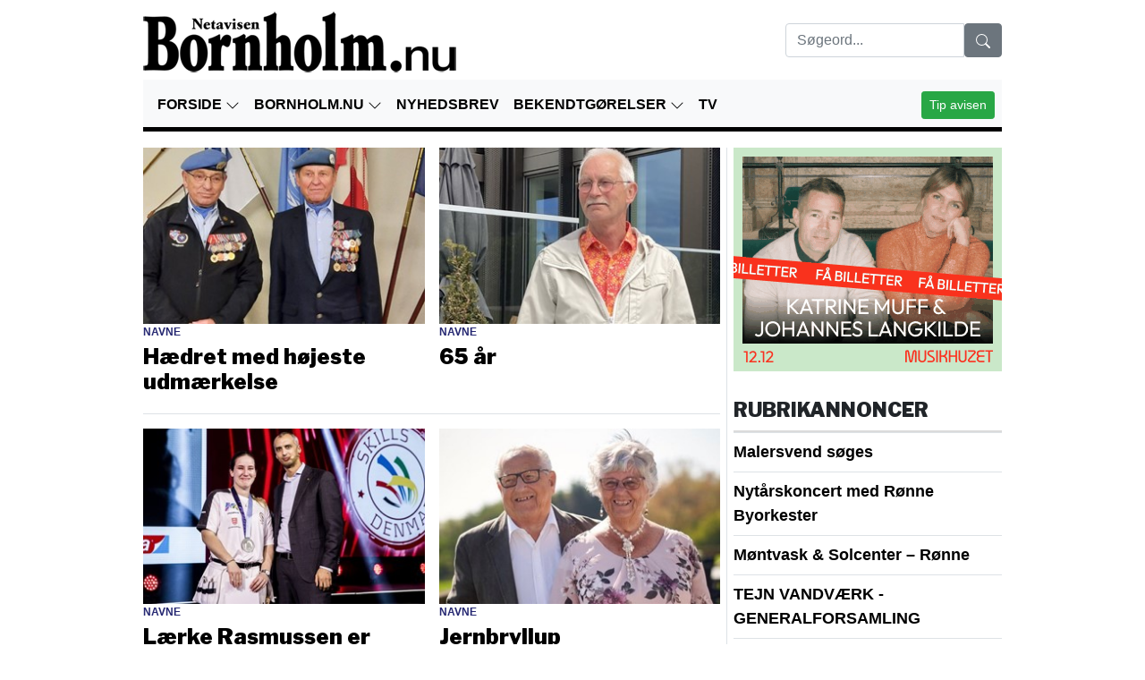

--- FILE ---
content_type: text/html
request_url: https://bornholm.nu/?s=flerenyheder&section=navne&kid=85&lastdate=09-02-2023%2007:28:39&lastID=113820
body_size: 7728
content:
<!DOCTYPE html>
<html lang="da">
  <head>
   <link rel="dns-prefetch" href="https://cdnjs.cloudflare.com">
    

<!-- Google tag (gtag.js) -->
<script async src="https://www.googletagmanager.com/gtag/js?id=G-293XKT957Y"></script>
<script>
  window.dataLayer = window.dataLayer || [];
  function gtag(){dataLayer.push(arguments);}
  gtag('js', new Date());
  gtag('config', 'G-293XKT957Y');
</script>
    <meta name="viewport" content="width=device-width, initial-scale=1, shrink-to-fit=no">
    <meta http-equiv="Content-Type" content="text/html; charset=iso-8859-1" />
    <title>Flere nyheder fra Bornholm.nu &raquo; Bornholm.nu</title>
    <meta name="description" content="Bornholm.nu har over 16.000 forskellige l&#230;sere p&#229; hverdage." />
    <meta name="keywords" content="Bornholm, nyheder, debat, reportage, artikler, R&#248;nne, Nex&#248;, &#197;kirkeby, Aakirkeby, Hasle, Allinge-Gudhjem, Christians&#248;, Sport, &#216;sters&#248;en, Trafik, Erhverv, Kultur, IT &amp; Data, Privat&#248;konomi, Hus &amp; Have, Jagt &amp; Lystfiskeri, Motor, Navnestof, Debat, Nyhedsgalleri, TV-program, Annonc&#233;r, Nyheder p&#229; mobil, Nyheder p&#229; PDA, RSS feed, News in english, news from Bornholm" />
    <meta name="robots" content="all" />
<meta name="facebook-domain-verification" content="5y9w7237l6ulqauc3eekrk4cx2s684" />
    <meta property="og:type" content="article" />
<meta property="og:site_name" content="Bornholm.nu" />
<meta property="og:url" content="https://bornholm.nu" />
<meta property="og:title" content="Flere nyheder fra Bornholm.nu" />
<meta property="og:description" content="Bornholm.nu har over 16.000 forskellige l&#230;sere p&#229; hverdage." />
<link rel="image_src" href="https://bornholm.nu/img/desktop.jpg" />
<meta property="og:image" content="https://bornholm.nu/img/desktop.jpg" />
<link rel="canonical" href="https://bornholm.nu/" />

    <link rel="shortcut icon" href="/favicon.ico" type="image/x-icon">
    <link rel="icon" href="/favicon.ico" type="image/x-icon">
    <link href="https://cdnjs.cloudflare.com/ajax/libs/twitter-bootstrap/4.5.0/css/bootstrap.min.css" rel="stylesheet" crossorigin="anonymous" />
    <link rel="stylesheet" href="https://cdnjs.cloudflare.com/ajax/libs/fancybox/3.5.7/jquery.fancybox.min.css" crossorigin="anonymous" />
    <link rel="stylesheet" href="https://cdnjs.cloudflare.com/ajax/libs/bxslider/4.2.15/jquery.bxslider.min.css" crossorigin="anonymous" />	
    <link href="/dist/css/custom_layoutV3.css?v=1.1" rel="stylesheet">
<!--START STEP-->
<script type="text/javascript">window.gdprAppliesGlobally=true;(function(){function a(e){if(!window.frames[e]){if(document.body&&document.body.firstChild){var t=document.body;var n=document.createElement("iframe");n.style.display="none";n.name=e;n.title=e;t.insertBefore(n,t.firstChild)}
else{setTimeout(function(){a(e)},5)}}}function e(n,r,o,c,s){function e(e,t,n,a){if(typeof n!=="function"){return}if(!window[r]){window[r]=[]}var i=false;if(s){i=s(e,t,n)}if(!i){window[r].push({command:e,parameter:t,callback:n,version:a})}}e.stub=true;function t(a){if(!window[n]||window[n].stub!==true){return}if(!a.data){return}
var i=typeof a.data==="string";var e;try{e=i?JSON.parse(a.data):a.data}catch(t){return}if(e[o]){var r=e[o];window[n](r.command,r.parameter,function(e,t){var n={};n[c]={returnValue:e,success:t,callId:r.callId};a.source.postMessage(i?JSON.stringify(n):n,"*")},r.version)}}
if(typeof window[n]!=="function"){window[n]=e;if(window.addEventListener){window.addEventListener("message",t,false)}else{window.attachEvent("onmessage",t)}}}e("__tcfapi","__tcfapiBuffer","__tcfapiCall","__tcfapiReturn");a("__tcfapiLocator");(function(e){
var t=document.createElement("script");t.id="spcloader";t.type="text/javascript";t.async=true;t.src="https://sdk.privacy-center.org/"+e+"/loader.js?target="+document.location.hostname;t.charset="utf-8";var n=document.getElementsByTagName("script")[0];n.parentNode.insertBefore(t,n)})("d0661bea-d696-4069-b308-11057215c4c4")})();</script>

<!-- Tealium -->
<script type="text/javascript">
    (function (a, b, c, d) {
        a = '//tags.tiqcdn.com/utag/jysk-fynske-medier/partners/prod/utag.js';
        b = document; c = 'script'; d = b.createElement(c); d.src = a; d.type = 'text/java' + c; d.async = true;
        a = b.getElementsByTagName(c)[0]; a.parentNode.insertBefore(d, a);
    })();
</script>

<!-- malware protection -->
<script type="text/javascript" src="//d3423h9h8ymz32.cloudfront.net/script.js"></script>

<!-- adnami -->
<script async='async' src='https://macro.adnami.io/macro/spec/adsm.macro.0e143238-1ec2-4ec8-90c7-8575f473f821.js'></script> <script> var adsmtag = adsmtag || {}; adsmtag.cmd = adsmtag.cmd || []; </script>

<!-- STEP QuickWrap start -->
<script>
    window.Quickwrap = window.Quickwrap || {};
    window.Quickwrap.cmd = window.Quickwrap.cmd || [];
</script>
<script src="https://huD3tHHxyPoM4KALQ.ay.delivery/manager/huD3tHHxyPoM4KALQ" type="text/javascript" referrerpolicy="no-referrer-when-downgrade" async></script>
<!-- STEP QuickWrap end -->



<!--interstitial -->
<script async src="https://securepubads.g.doubleclick.net/tag/js/gpt.js"></script>
<script>
    window.googletag = window.googletag || {cmd: []};
    googletag.cmd.push(function() {
    var slot = googletag.defineOutOfPageSlot(
    '/21809957681,22575040884/bornholm/bornholm.nu/interstitial',
    googletag.enums.OutOfPageFormat.INTERSTITIAL);
    if (slot) slot.addService(googletag.pubads());
    googletag.enableServices();
    // NOTE! Consider delaying until first div on page
    googletag.display(slot);
    });
</script>
<!--END STEP -->




<script src="https://jsc.native.azerion.com/site/1038369.js" async></script>
  </head>
  <body>
      <div id='div-gpt-ad-topscroll'></div>
<script>
    window.Quickwrap.cmd.push(function () {
        window.Quickwrap.display('div-gpt-ad-topscroll');
    });
</script>

<div id='div-gpt-ad-topscroll_mobile'></div>
<script>
    window.Quickwrap.cmd.push(function () {
        window.Quickwrap.display('div-gpt-ad-topscroll_mobile');
    });
</script>

  <div class="container-fluid px-xl-5">          
    <div class="outercontainer"><div id="left_sticky" class="summary"><div id='div-gpt-ad-sticky_1'></div>
<script>
  window.Quickwrap.cmd.push(function () {
    window.Quickwrap.display('div-gpt-ad-sticky_1');
  });
</script>
</div><div id="right_sticky" class="summary"><div id='div-gpt-ad-sticky_2'></div>
<script>
  window.Quickwrap.cmd.push(function () {
    window.Quickwrap.display('div-gpt-ad-sticky_2');
  });
</script>
</div></div>
    <div class="container" ><div id='div-gpt-ad-billboard_1'></div>
<script>
window.Quickwrap.cmd.push(function () {
window.Quickwrap.display('div-gpt-ad-billboard_1');
});
</script>
<div id='div-gpt-ad-mobile_1'></div>
<script>
  window.Quickwrap.cmd.push(function () {
    window.Quickwrap.display('div-gpt-ad-mobile_1');
  });
</script>

        <div class="row">
        <div class="col-12" id="Leaderboard"><div class="header">
            <div class="row menu">
              <div class="col-md-7"><a href="/" class="navbar-brandy navbar-brand_text">
                  <img src="/img/logo-sh.png" class="img-fluid pb-3 pb-md-0" style="max-height:80px;" /></a></div>
              <div class="col-md-5 pb-sm-1 mt-md-3 temp_pt-md-3"><button class="d-md-none navbar-toggler collapsed" type="button" data-toggle="collapse" data-target="#navbarNavDropdown" aria-controls="navbarNavDropdown" aria-expanded="false" aria-label="Toggle navigation"><span class="close"><svg class="bi bi-x" width="1.5em" height="1.5em" viewBox="0 0 16 16" fill="currentColor" xmlns="http://www.w3.org/2000/svg"><path fill-rule="evenodd" d="M11.854 4.146a.5.5 0 0 1 0 .708l-7 7a.5.5 0 0 1-.708-.708l7-7a.5.5 0 0 1 .708 0z"/><path fill-rule="evenodd" d="M4.146 4.146a.5.5 0 0 0 0 .708l7 7a.5.5 0 0 0 .708-.708l-7-7a.5.5 0 0 0-.708 0z"/></svg></span>
                  <span class="navbar-toggler-icon"><svg class="bi bi-justify" width="1.5em" height="1.5em" viewBox="0 0 16 16" fill="currentColor" xmlns="http://www.w3.org/2000/svg"><path fill-rule="evenodd" d="M2 12.5a.5.5 0 0 1 .5-.5h11a.5.5 0 0 1 0 1h-11a.5.5 0 0 1-.5-.5zm0-3a.5.5 0 0 1 .5-.5h11a.5.5 0 0 1 0 1h-11a.5.5 0 0 1-.5-.5zm0-3a.5.5 0 0 1 .5-.5h11a.5.5 0 0 1 0 1h-11a.5.5 0 0 1-.5-.5zm0-3a.5.5 0 0 1 .5-.5h11a.5.5 0 0 1 0 1h-11a.5.5 0 0 1-.5-.5z"/></svg></span></button><div class="float-right"><!--<a href="#" class="change-consent btn btn-light" onclick="window.__cmp('displayConsentUi');" style="margin-right:10px;"><svg class="bi bi-gear-fill" width="16px" height="16px" viewBox="0 0 16 16" fill="currentColor" xmlns="http://www.w3.org/2000/svg">
  <path fill-rule="evenodd" d="M9.405 1.05c-.413-1.4-2.397-1.4-2.81 0l-.1.34a1.464 1.464 0 0 1-2.105.872l-.31-.17c-1.283-.698-2.686.705-1.987 1.987l.169.311c.446.82.023 1.841-.872 2.105l-.34.1c-1.4.413-1.4 2.397 0 2.81l.34.1a1.464 1.464 0 0 1 .872 2.105l-.17.31c-.698 1.283.705 2.686 1.987 1.987l.311-.169a1.464 1.464 0 0 1 2.105.872l.1.34c.413 1.4 2.397 1.4 2.81 0l.1-.34a1.464 1.464 0 0 1 2.105-.872l.31.17c1.283.698 2.686-.705 1.987-1.987l-.169-.311a1.464 1.464 0 0 1 .872-2.105l.34-.1c1.4-.413 1.4-2.397 0-2.81l-.34-.1a1.464 1.464 0 0 1-.872-2.105l.17-.31c.698-1.283-.705-2.686-1.987-1.987l-.311.169a1.464 1.464 0 0 1-2.105-.872l-.1-.34zM8 10.93a2.929 2.929 0 1 0 0-5.86 2.929 2.929 0 0 0 0 5.858z"/>
</svg> Cookie samtykke</a><a href="/?News=Rubrik&A=Add" target="_blank" class="btn btn-success">RUBRIKANNONCE</a> --><form method="get" action="/soeg/"><div class="input-group"><input type="text" name="s" value="" class="form-control" placeholder="Søgeord..." required style="max-width:200px"><span class="input-group-btn"><button class="btn btn-secondary" type="submit"><svg class="bi bi-search" width="1em" height="1em" viewBox="0 0 16 16" fill="currentColor" xmlns="http://www.w3.org/2000/svg"><path fill-rule="evenodd" d="M10.442 10.442a1 1 0 0 1 1.415 0l3.85 3.85a1 1 0 0 1-1.414 1.415l-3.85-3.85a1 1 0 0 1 0-1.415z"/><path fill-rule="evenodd" d="M6.5 12a5.5 5.5 0 1 0 0-11 5.5 5.5 0 0 0 0 11zM13 6.5a6.5 6.5 0 1 1-13 0 6.5 6.5 0 0 1 13 0z"/></svg></button></span></div></form></div>
              </div>
                <div class="container-fluid"><div class="row py-2"><div class="col-12">
                      <nav class="navbar navbar-expand-md navbar-color px-2 py-0 pt-md-2">
                  <div class="collapse navbar-collapse" id="navbarNavDropdown">
                    <ul class="navbar-nav">
                      <li class="dropdown-submenu nav-item"><a href="/" title="Forside" class="nav-link">FORSIDE <svg class="bi bi-chevron-down" data-toggle="dropdown" aria-haspopup="true" aria-expanded="false" width="1em" height="1em" viewBox="0 0 16 16" fill="currentColor" xmlns="http://www.w3.org/2000/svg"><path fill-rule="evenodd" d="M1.646 4.646a.5.5 0 0 1 .708 0L8 10.293l5.646-5.647a.5.5 0 0 1 .708.708l-6 6a.5.5 0 0 1-.708 0l-6-6a.5.5 0 0 1 0-.708z"/></svg></a><ul class="dropdown-menu"><li><a href="/nyheder" target=_self title="Nyheder" class="dropdown-item">Nyheder</a></li><li><a href="/noter" target=_self title="Noter" class="dropdown-item">Noter</a></li><li><a href="/sport" target=_self title="Sport" class="dropdown-item">Sport</a></li><li><a href="/kultur" target=_self title="Kultur" class="dropdown-item">Kultur</a></li><li><a href="/livsstil" target=_self title="Livsstil" class="dropdown-item">Livsstil</a></li><li><a href="/doedsfald" target=_self title="Dødsfald" class="dropdown-item">Dødsfald</a></li><li><a href="/navne" target=_self title="Navne" class="dropdown-item">Navne</a></li><li><a href="/debat" target=_self title="Debat" class="dropdown-item">Debat</a></li><li><a href="/officielle" target=_self title="Officielle" class="dropdown-item">Officielle</a></li><li><a href="/dagensjulius/" target=_self title="Dagens Julius" class="dropdown-item">Dagens Julius</a></li><li><a href="/info/podcast" target=_self title="Podcast" class="dropdown-item">Podcast</a></li><li><a href="/sponsoreret/" target=_self title="Sponsoreret" class="dropdown-item">Sponsoreret</a></li><li><a href="/laeserpuls/" target=_self title="Læserpuls" class="dropdown-item">Læserpuls</a></li></ul></li><li class="dropdown-submenu nav-item"><a href="#" title="Bornholm.nu" class="nav-link">BORNHOLM.NU <svg class="bi bi-chevron-down" data-toggle="dropdown" aria-haspopup="true" aria-expanded="false" width="1em" height="1em" viewBox="0 0 16 16" fill="currentColor" xmlns="http://www.w3.org/2000/svg"><path fill-rule="evenodd" d="M1.646 4.646a.5.5 0 0 1 .708 0L8 10.293l5.646-5.647a.5.5 0 0 1 .708.708l-6 6a.5.5 0 0 1-.708 0l-6-6a.5.5 0 0 1 0-.708z"/></svg></a><ul class="dropdown-menu"><li><a href="/info/annoncer" target=_self title="Reklamer" class="dropdown-item">Reklamer</a></li><li><a href="/info/om-os-kontakt" target=_self title="Redaktion" class="dropdown-item">Redaktion</a></li><li><a href="/info/bogholderi" target=_self title="Bogholderi" class="dropdown-item">Bogholderi</a></li><li><a href="/info/privatlivs-og-cookiepolitik" target=_self title="Privatlivs- og cookiepolitik" class="dropdown-item">Privatlivs- og cookiepolitik</a></li></ul></li><li class="nav-item"><a href="/nyhedsbrev/" target=_self title="Nyhedsbrev" class="nav-link">NYHEDSBREV</a></li><li class="dropdown-submenu nav-item"><a href="/rubrikannoncer/" target=_self title="Bekendtgørelser" class="nav-link">BEKENDTGØRELSER <svg class="bi bi-chevron-down" data-toggle="dropdown" aria-haspopup="true" aria-expanded="false" width="1em" height="1em" viewBox="0 0 16 16" fill="currentColor" xmlns="http://www.w3.org/2000/svg"><path fill-rule="evenodd" d="M1.646 4.646a.5.5 0 0 1 .708 0L8 10.293l5.646-5.647a.5.5 0 0 1 .708.708l-6 6a.5.5 0 0 1-.708 0l-6-6a.5.5 0 0 1 0-.708z"/></svg></a><ul class="dropdown-menu"><li><a href="/rubrikannoncer/?A=Add" target=_self title="Indryk annonce" class="dropdown-item">Indryk annonce</a></li></ul></li><li class="nav-item"><a href="/tv/" target=_blank title="TV" class="nav-link">TV</a></li>
                    </ul>
                      <span class="navbar-nav d-md-none"><a href="/Tip2Us.aspx" target="_blank" class="btn btn-success btn-sm">Tip avisen</a></span>
                  </div>
                          <span class="navbar-nav float-right d-none d-md-block"><a data-fancybox data-options='{"caption" : "Tip avisen", "src" : "/Tip2Us.aspx", "type" : "iframe"}' href="javascript:;" class="btn btn-success btn-sm">Tip avisen</a></span>
                </nav>
             </div></div></div></div></div>
        <div class="container container_12_background">
    <div class="row">
        <div class="col-12 col-md-8 pr-md-0">
            <div class="containers fokustopnyhed">
                <div class="row"><div class="fokustopnyhed frontpagenews Latestid col-6 widerubrik pr-2" id="113807"><div class="Latestdate" id="08-02-2023 14:19:21"></div><div style=""><a HREF="/navne/haedret-med-hoejeste-udmaerkelse/113807" title="Onsdag 8-2-23 - 14:19 Hædret med højeste udmærkelse"><img data-src="https://bornholm.nu/nonsec/npix/2023/2/2_202328141921.jpg?mode=crop&h=200&w=320" class="lazy" style="width:100%"></a></div><div class="nyhedskategori2"><a href="" class="nyhedskategori2">NAVNE</a> <span class="nyhedsdato2">Onsdag 8-2-23 - 14:19</span></div><div class="widerubrikbg"><a HREF="/navne/haedret-med-hoejeste-udmaerkelse/113807" title="Hædret med højeste udmærkelse"><h2>Hædret med højeste udmærkelse</h2></a></div></div><div class="fokustopnyhed frontpagenews Latestid col-6 pl-2" id="113791"><div class="Latestdate" id="07-02-2023 16:22:43"></div><div style=""><a HREF="/navne/65-aar/113791" title="Tirsdag 7-2-23 - 16:22 65 år"><img data-src="https://bornholm.nu/nonsec/npix/2023/2/2_202327162242.jpg?mode=crop&h=200&w=320" class="lazy" style="width:100%"></a></div><div class="nyhedskategori2"><a href="" class="nyhedskategori2">NAVNE</a> <span class="nyhedsdato2">Tirsdag 7-2-23 - 16:22</span></div><div class=""><a HREF="/navne/65-aar/113791" title="65 år"><h2>65 år</h2></a></div></div><div class="col-12"><div class="border-top my-3"></div></div><div class="fokustopnyhed frontpagenews Latestid col-6 pr-2" id="113756"><div class="Latestdate" id="05-02-2023 21:38:00"></div><div style=""><a HREF="/navne/laerke-rasmussen-er-danmarks-bedste/113756" title="Søndag 5-2-23 - 21:38 Lærke Rasmussen er Danmarks bedste"><img data-src="https://bornholm.nu/nonsec/npix/2023/2/2_202325213844.jpg?mode=crop&h=200&w=320" class="lazy" style="width:100%"></a></div><div class="nyhedskategori2"><a href="" class="nyhedskategori2">NAVNE</a> <span class="nyhedsdato2">Søndag 5-2-23 - 21:38</span></div><div class=""><a HREF="/navne/laerke-rasmussen-er-danmarks-bedste/113756" title="Lærke Rasmussen er Danmarks bedste"><h2>Lærke Rasmussen er Danmarks bedste</h2></a></div></div><div class="fokustopnyhed frontpagenews Latestid col-6 pl-2" id="113701"><div class="Latestdate" id="02-02-2023 10:47:48"></div><div style=""><a HREF="/navne/jernbryllup/113701" title="Torsdag 2-2-23 - 10:47 Jernbryllup"><img data-src="https://bornholm.nu/nonsec/npix/2023/2/2_202322104747.jpg?mode=crop&h=200&w=320" class="lazy" style="width:100%"></a></div><div class="nyhedskategori2"><a href="" class="nyhedskategori2">NAVNE</a> <span class="nyhedsdato2">Torsdag 2-2-23 - 10:47</span></div><div class=""><a HREF="/navne/jernbryllup/113701" title="Jernbryllup"><h2>Jernbryllup</h2></a></div></div><div class="col-12"><div class="border-top my-3"></div></div><div class="fokustopnyhed frontpagenews Latestid col-6 pr-2" id="113677"><div class="Latestdate" id="01-02-2023 08:12:00"></div><div style=""><a HREF="/navne/65-aar/113677" title="Onsdag 1-2-23 - 08:12 65 år"><img data-src="https://bornholm.nu/nonsec/npix/2023/2/2_2023218127.jpg?mode=crop&h=200&w=320" class="lazy" style="width:100%"></a></div><div class="nyhedskategori2"><a href="" class="nyhedskategori2">NAVNE</a> <span class="nyhedsdato2">Onsdag 1-2-23 - 08:12</span></div><div class=""><a HREF="/navne/65-aar/113677" title="65 år"><h2>65 år</h2></a></div></div><div class="fokustopnyhed frontpagenews Latestid col-6 widerubrik pl-2" id="113653"><div class="Latestdate" id="30-01-2023 21:16:00"></div><div style=""><a HREF="/navne/90-aar/113653" title="Mandag 30-1-23 - 21:16 90 år"><img data-src="https://bornholm.nu/nonsec/npix/2023/1/2_2023130211645.jpg?mode=crop&h=200&w=320" class="lazy" style="width:100%"></a></div><div class="nyhedskategori2"><a href="" class="nyhedskategori2">NAVNE</a> <span class="nyhedsdato2">Mandag 30-1-23 - 21:16</span></div><div class="widerubrikbg"><a HREF="/navne/90-aar/113653" title="90 år"><h2>90 år</h2></a></div></div><div class="col-12"><div class="border-top my-3"></div></div><div class="fokustopnyhed frontpagenews Latestid col-6 pr-2" id="113637"><div class="Latestdate" id="30-01-2023 00:33:46"></div><div style=""><a HREF="/navne/50-aar/113637" title="Mandag 30-1-23 - 00:33 50 år"><img data-src="https://bornholm.nu/nonsec/npix/2023/1/2_202313003346.jpg?mode=crop&h=200&w=320" class="lazy" style="width:100%"></a></div><div class="nyhedskategori2"><a href="" class="nyhedskategori2">NAVNE</a> <span class="nyhedsdato2">Mandag 30-1-23 - 00:33</span></div><div class=""><a HREF="/navne/50-aar/113637" title="50 år"><h2>50 år</h2></a></div></div><div class="fokustopnyhed frontpagenews Latestid col-6 pl-2" id="113587"><div class="Latestdate" id="26-01-2023 16:16:58"></div><div style=""><a HREF="/navne/80-aar/113587" title="Torsdag 26-1-23 - 16:16 80 år"><img data-src="https://bornholm.nu/nonsec/npix/2023/1/2_2023126161658.jpg?mode=crop&h=200&w=320" class="lazy" style="width:100%"></a></div><div class="nyhedskategori2"><a href="" class="nyhedskategori2">NAVNE</a> <span class="nyhedsdato2">Torsdag 26-1-23 - 16:16</span></div><div class=""><a HREF="/navne/80-aar/113587" title="80 år"><h2>80 år</h2></a></div></div><div class="col-12"><div class="border-top my-3"></div></div><div class="fokustopnyhed frontpagenews Latestid col-6 pr-2" id="113579"><div class="Latestdate" id="26-01-2023 09:05:02"></div><div style=""><a HREF="/navne/65-aar/113579" title="Torsdag 26-1-23 - 09:05 65 år"><img data-src="https://bornholm.nu/nonsec/npix/2023/1/2_2023126951.jpg?mode=crop&h=200&w=320" class="lazy" style="width:100%"></a></div><div class="nyhedskategori2"><a href="" class="nyhedskategori2">NAVNE</a> <span class="nyhedsdato2">Torsdag 26-1-23 - 09:05</span></div><div class=""><a HREF="/navne/65-aar/113579" title="65 år"><h2>65 år</h2></a></div></div><div class="fokustopnyhed frontpagenews Latestid col-6 pl-2" id="113570"><div class="Latestdate" id="25-01-2023 20:46:18"></div><div style=""><a HREF="/navne/ny-medarbejder-hos-bornholms-travselskab/113570" title="Onsdag 25-1-23 - 20:46 Ny medarbejder hos Bornholms Travselskab"><img data-src="https://bornholm.nu/nonsec/npix/2023/1/2_2023125204617.jpg?mode=crop&h=200&w=320" class="lazy" style="width:100%"></a></div><div class="nyhedskategori2"><a href="" class="nyhedskategori2">NAVNE</a> <span class="nyhedsdato2">Onsdag 25-1-23 - 20:46</span></div><div class=""><a HREF="/navne/ny-medarbejder-hos-bornholms-travselskab/113570" title="Ny medarbejder hos Bornholms Travselskab"><h2>Ny medarbejder hos Bornholms Travselskab</h2></a></div></div><div class="col-12"><div class="border-top my-3"></div></div><div class="fokustopnyhed frontpagenews Latestid col-6 widerubrik pr-2" id="113566"><div class="Latestdate" id="25-01-2023 14:26:21"></div><div style=""><a HREF="/navne/90-aar/113566" title="Onsdag 25-1-23 - 14:26 90 år"><img data-src="https://bornholm.nu/nonsec/npix/2023/1/2_2023125142620.jpg?mode=crop&h=200&w=320" class="lazy" style="width:100%"></a></div><div class="nyhedskategori2"><a href="" class="nyhedskategori2">NAVNE</a> <span class="nyhedsdato2">Onsdag 25-1-23 - 14:26</span></div><div class="widerubrikbg"><a HREF="/navne/90-aar/113566" title="90 år"><h2>90 år</h2></a></div></div><div class="fokustopnyhed frontpagenews Latestid col-6 pl-2" id="113554"><div class="Latestdate" id="24-01-2023 21:15:11"></div><div style=""><a HREF="/navne/80-aar/113554" title="Tirsdag 24-1-23 - 21:15 80 år"><img data-src="https://bornholm.nu/nonsec/npix/2023/1/2_2023124211511.jpg?mode=crop&h=200&w=320" class="lazy" style="width:100%"></a></div><div class="nyhedskategori2"><a href="" class="nyhedskategori2">NAVNE</a> <span class="nyhedsdato2">Tirsdag 24-1-23 - 21:15</span></div><div class=""><a HREF="/navne/80-aar/113554" title="80 år"><h2>80 år</h2></a></div></div><div class="col-12"><div class="border-top my-3"></div></div><div class="fokustopnyhed frontpagenews Latestid col-6 pr-2" id="113544"><div class="Latestdate" id="24-01-2023 10:05:13"></div><div style=""><a HREF="/navne/70-aar/113544" title="Tirsdag 24-1-23 - 10:05 70 år"><img data-src="https://bornholm.nu/nonsec/npix/2023/1/2_202312410512.jpg?mode=crop&h=200&w=320" class="lazy" style="width:100%"></a></div><div class="nyhedskategori2"><a href="" class="nyhedskategori2">NAVNE</a> <span class="nyhedsdato2">Tirsdag 24-1-23 - 10:05</span></div><div class=""><a HREF="/navne/70-aar/113544" title="70 år"><h2>70 år</h2></a></div></div><div class="fokustopnyhed frontpagenews Latestid col-6 pl-2" id="113531"><div class="Latestdate" id="23-01-2023 14:21:38"></div><div style=""><a HREF="/navne/mekaniker-skal-til-dm-i-skills/113531" title="Mandag 23-1-23 - 14:21 Mekaniker skal til DM i Skills"><img data-src="https://bornholm.nu/nonsec/npix/2023/1/2_2023123142137.jpg?mode=crop&h=200&w=320" class="lazy" style="width:100%"></a></div><div class="nyhedskategori2"><a href="" class="nyhedskategori2">NAVNE</a> <span class="nyhedsdato2">Mandag 23-1-23 - 14:21</span></div><div class=""><a HREF="/navne/mekaniker-skal-til-dm-i-skills/113531" title="Mekaniker skal til DM i Skills"><h2>Mekaniker skal til DM i Skills</h2></a></div></div><div class="col-12"><div class="border-top my-3"></div></div><div class="col-12 text-center py-2" style="margin-bottom:15px;"><a href="/?s=flerenyheder&section=navne&kid=85&lastdate=23-01-2023 14:21:38&lastID=113531" style="text-decoration:none"><div id="" class="btn btn-secondary btn-lg btn-block">Hent flere nyheder</div></a></div></div>
            </div>
        </div>
        <div class="col-12 col-md-4"><div class="d-none d-sm-block"><div data-loader="ajax" data-src="/?news=ajaxrequest&bannerzone=39"></div></div><div class="senestenytheadline"><h2>RUBRIKANNONCER</h2></div><div class="senestenytcontent border-top py-2"><a href=/rubrikannoncer/?Id=17794>Malersvend s&#248;ges</a></div><div class="senestenytcontent border-top py-2"><a href=/rubrikannoncer/?Id=17800>Nyt&#229;rskoncert med R&#248;nne Byorkester </a></div><div class="senestenytcontent border-top py-2"><a href=/rubrikannoncer/?Id=17802>M&#248;ntvask &amp; Solcenter &#8211; R&#248;nne</a></div><div class="senestenytcontent border-top py-2"><a href=/rubrikannoncer/?Id=17798>TEJN VANDV&#198;RK - GENERALFORSAMLING</a></div><div class="senestenytcontent border-top py-2"><a href=/rubrikannoncer/?Id=17803>NYT TAG? - F&#229; et uforpligtende tilbud og gratis tagtjek hos &#216;BM.</a></div><div class="senestenytcontent border-top py-2"><a href=/rubrikannoncer/?Id=17805>&#216;BM &#8211; Malerarbejde p&#229; Hele Bornholm</a></div><div class="senestenytcontent border-top py-2"><a href=/rubrikannoncer/?Id=17681>Boskov Maler udfører maleropgaver på hele øen</a></div><div class="senestenytcontent border-top py-2"><a href=/rubrikannoncer/?Id=17797>Lokal bandagist på Møbelfabrikken</a></div><div class="senestenytcontent border-top py-2"><a href=/rubrikannoncer/?Id=17770>Nye vinduer og d&#248;re ?</a></div><div class="senestenytcontent border-top py-2"><a href=/rubrikannoncer/?Id=8582>Gør opmærksom på dine tilbud</a></div><div class="senestenytcontent border-top py-2"><a href="/rubrikannoncer/?A=Add">Indryk rubrikannonce</a></div><div class="d-none d-sm-block"><div data-loader="ajax" data-src="/?news=ajaxrequest&bannerzone=41"></div></div><div class="mestlaeste"><div class="senestenytheadline"><h2>UGENS MEST LÆSTE</h2></div><div class="border-top py-2"><div class="nyhedskategori2"><a href="/nyheder" class="nyhedskategori2">NYHEDER</a> <span class="nyhedsdato2">Onsdag 21-1-26 - 14:18</span></div><a HREF="/nyheder/stroemmen-tilbage-hos-alle-efter-omfattende-nedbrud/134792" title="Strømmen tilbage hos alle efter omfattende nedbrud">Strømmen tilbage hos alle efter omfattende nedbrud</a><br /></div><div class="border-top py-2"><div class="nyhedskategori2"><a href="/doedsfald" class="nyhedskategori2">DØDSFALD</a> <span class="nyhedsdato2">Fredag 16-1-26 - 15:07</span></div><a HREF="/doedsfald/doedsfald/134687" title="Dødsfald">Dødsfald</a><br /></div><div class="border-top py-2"><div class="nyhedskategori2"><a href="/doedsfald" class="nyhedskategori2">DØDSFALD</a> <span class="nyhedsdato2">Søndag 18-1-26 - 17:49</span></div><a HREF="/doedsfald/doedsfald/134723" title="Dødsfald">Dødsfald</a><br /></div><div class="border-top py-2"><div class="nyhedskategori2"><a href="/doedsfald" class="nyhedskategori2">DØDSFALD</a> <span class="nyhedsdato2">Fredag 16-1-26 - 06:32</span></div><a HREF="/doedsfald/doedsfald/134675" title="Dødsfald">Dødsfald</a><br /></div><div class="border-top py-2"><div class="nyhedskategori2"><a href="/doedsfald" class="nyhedskategori2">DØDSFALD</a> <span class="nyhedsdato2">Mandag 19-1-26 - 09:05</span></div><a HREF="/doedsfald/doedsfald/134732" title="Dødsfald">Dødsfald</a><br /></div><div class="border-top py-2"></div><p class="text-left"><a href="/flerenyheder/">Flere nyheder</a></p></div><center><div id='wrapper-vVTS'><span id='h2-vVTS'><a id='url-vVTS' href="//www.flotvejr.dk/capital-region-bornholm">Vejret på Bornholm</a></span><div id='load-vVTS'></div><a id='url_detail-vVTS' href="//www.flotvejr.dk/capital-region-bornholm" target="_blank">Detaljeret vejrudsigt</a></div></center><script type="text/javascript" src="//widget.flotvejr.dk/widgetv3/widget_request/2623664?bgcolor=ffffff&border=c4c3c3&days=3&key=-vVTS&lang=en&maxtemp=yes&size=x215&textcolor=363636&unit=C&wind=yes" charset="utf-8"></script><div class="pt-5"><div data-loader="ajax" data-src="/?news=ajaxrequest&bannerzone=79"></div></div><div class="pt-5"><div data-loader="ajax" data-src="/?news=ajaxrequest&bannerzone=80"></div></div></div>
    </div>
    <div class="row"><div class="col-12"></div></div>
    <div class="row"><div class="col-sm-12">
        <div class="containers fokustopnyhed"><div class="row"></div></div></div>
    </div>
    <div class="row"><div class="col-12"></div></div>
</div>


<div class="bannercontent col-12"></div><div class="footer text-center col-12"><div class="row">
    <div class="col-12 col-md-6 text-left">
<a class="" href="/"><img src="/img/logo-sh.png?v=2" alt="Bornholm.nu" class="bnlogo" style="width:220px;margin-bottom:10px"/></a><br />

<b>Udgiver og chefredaktør:<br />Bjarne Hansen</b><br />
Vimmelskaftet 30, 3700 Rønne<br />
Mobil: +45 31 20 84 29<br />
<a href="mailto:red@bornholm.nu">red@bornholm.nu</a><br />


<br />
   
                 </div>
    <div class="col-12 col-md-6 text-left">
        • <a href="/info/annoncer">Reklamer</a><br />
        • <a href="/info/om-os-kontakt">Kontakt os</a><br />
        • <a href="/info/bogholderi">Bogholderi</a><br />


        • <a data-fancybox data-options='{"caption" : "Tip avisen", "src" : "/Tip2Us.aspx", "type" : "iframe"}' href="javascript:;" class="">Tip avisen</a><br />

        • <a href="/info/privatlivs-og-cookiepolitik">Privatlivs og cookiepolitik</a><br /><br />
    </div>
</div> 
    <a href="https://www.facebook.com/bornholm.nu" target="_blank" title="facebook" class="pr-2"><svg xmlns="http://www.w3.org/2000/svg" width="25" height="25" fill="currentColor" class="bi bi-facebook" viewBox="0 0 16 16">
  <path d="M16 8.049c0-4.446-3.582-8.05-8-8.05C3.58 0-.002 3.603-.002 8.05c0 4.017 2.926 7.347 6.75 7.951v-5.625h-2.03V8.05H6.75V6.275c0-2.017 1.195-3.131 3.022-3.131.876 0 1.791.157 1.791.157v1.98h-1.009c-.993 0-1.303.621-1.303 1.258v1.51h2.218l-.354 2.326H9.25V16c3.824-.604 6.75-3.934 6.75-7.951z"/></svg></a><hr />Torsdag 22. januar&nbsp;2026 - Nr. 22 - Årgang 25 <!-- - Læsere lige nu: 53796--><br /><br />

</div>
        <div style="clear: both;"></div></div><!-- end left col--></div></div><!-- end container -->
    </div>

<script src="https://cdnjs.cloudflare.com/ajax/libs/jquery/3.5.1/jquery.min.js" crossorigin="anonymous"></script>
<script src="https://cdnjs.cloudflare.com/ajax/libs/unveil2/2.0.8/jquery.unveil2.min.js" crossorigin="anonymous"></script>
<script src="https://cdnjs.cloudflare.com/ajax/libs/twitter-bootstrap/4.5.0/js/bootstrap.bundle.min.js" crossorigin="anonymous"></script>
<script src="https://cdnjs.cloudflare.com/ajax/libs/jquery.lazy/1.7.9/jquery.lazy.min.js" crossorigin="anonymous"></script>
<script src="https://cdnjs.cloudflare.com/ajax/libs/fancybox/3.5.7/jquery.fancybox.min.js" crossorigin="anonymous"></script>
<script src="https://cdnjs.cloudflare.com/ajax/libs/bxslider/4.2.15/jquery.bxslider.min.js" crossorigin="anonymous"></script>
<script src="/dist/js/jquery-scrolltofixed-min.js?rev=1"></script>
<script src="/dist/js/custom_layoutV3.js"></script>
<script type="text/javascript"> 
    $(document).ready(function () {
        $(function () {
            var slider_config = {
                mode: 'fade', captions: false,responsive: true, infiniteLoop: false, mode: 'horizontal', adaptiveHeight: true, autoControls: false, pager: false,
                onSlideBefore: function ($slideElement, oldIndex, newIndex) {
                    var $lazy = $slideElement.find(".lazy")
                    var $load = $lazy.attr("data-src");
                    $lazy.attr("src", $load).removeClass("lazy");
                },
                onSliderLoad: function (currentIndex) { $("#slidercaption").html($('.bxslider li').eq(currentIndex).find("img").attr("title"));},
                onSlideBefore: function ($slideElement, oldIndex, newIndex) { $("#slidercaption").html($slideElement.find("img").attr("title"));}
            }
            var slider = $('.bxslider').bxSlider(slider_config);
        });
        $('div').Lazy({ajaxCreateData: function (element) { return { name: element.data('value') }; }});
        $('#calprocess').on('change', function () { $.post("/?News=AddEvent&process=getAmount&", $("form").serialize(), function (data) { $("#results").html(data) }); });
    $(".lazy").unveil(200);
        var summaries = $('.summary');
            summaries.each(function (i) {
                var summary = $(summaries[i]);
                var next = summaries[i + 1];
                summary.scrollToFixed({ marginTop: $('#Leaderboard').offset().top, zIndex: 990 });
            });
    }); 
    //get dimensions + refresh on resize
    var height = $(window).height();
    var width = $(window).width();
    $(window).resize(function () {
        // location.reload(true);
        console.log(height + ' ' + width);
    });
</script>

  </body>
</html>

--- FILE ---
content_type: text/html; Charset=ISO-8859-1
request_url: https://bornholm.nu/?news=ajaxrequest&bannerzone=39
body_size: 134
content:
<div class="bannercontent"><a href="https://bornholm.nu/banner.aspx?Id=960&Url=http%3A%2F%2Fwww%2Emusikhuzet%2Edk" target="_blank" onClick="ga('send', 'event', 'Banner', 'click','id 960: http://www.musikhuzet.dk',1.00, {'nonInteraction': 1})"><img src="https://bornholm.nu/nonsec/banner/Vinter_300x250.gif" onload="ga('send', 'event', 'Banner', 'impression','id 960: http://www.musikhuzet.dk',2.00, {'nonInteraction': 1})" style="width:100%" class="lazy"></a></div><script>$(document).ready(function () { $('div').Lazy({ajaxCreateData: function (element) {return {name: element.data('value') };}}); $('.lazy').unveil(200);});</script>

--- FILE ---
content_type: text/html; Charset=ISO-8859-1
request_url: https://bornholm.nu/?news=ajaxrequest&bannerzone=41
body_size: 110
content:
<div class="bannercontent"><a href="https://bornholm.nu/banner.aspx?Id=1424&Url=https%3A%2F%2Fdanbolig%2Edk%2Fbestil%2Dsalgsvurdering%2F" target="_blank" onClick="ga('send', 'event', 'Banner', 'click','id 1424: https://danbolig.dk/bestil-salgsvurdering/',1.00, {'nonInteraction': 1})"><img src="https://bornholm.nu/nonsec/banner/naarduved.gif" onload="ga('send', 'event', 'Banner', 'impression','id 1424: https://danbolig.dk/bestil-salgsvurdering/',2.00, {'nonInteraction': 1})" style="width:100%" class="lazy"></a></div><script>$(document).ready(function () { $('div').Lazy({ajaxCreateData: function (element) {return {name: element.data('value') };}}); $('.lazy').unveil(200);});</script>

--- FILE ---
content_type: text/css
request_url: https://bornholm.nu/dist/css/custom_layoutV3.css?v=1.1
body_size: 2763
content:
@import url(/dist/css/lightbox.css);
@import url(/dist/collagePlus/transitions.css);
@import url(//fonts.googleapis.com/css?family=Open+Sans:400,800,700,300);
@import url('https://fonts.googleapis.com/css2?family=Libre+Franklin:wght@900&display=swap');
/* Reset the container */
body {
    background: #fff;
    font-family: Tahoma, Arial, Helvetica, sans-serif;
    font-size: 16px;
}

.container-fluid{}

.container {
    max-width: 960px;
    background: #fff;
    /*border-style: none solid none solid;
    border-width: 0px 1px 0px 1px;
    border-color: #e1e1e1;*/
    padding: 0;
    /*overflow-x:hidden;margin: auto;*/
    overflow-x: hidden;
}

@media (min-width: 959px) {
    .container_12_background {
        background: url(/img/content_bg.gif?v=1.2) repeat-y
    }
}



.outercontainer {
    max-width: 980px;
    padding: 0px 10px 0 10px;
    position: relative;
    margin-left: auto;
    margin-right: auto;
    margin-top: 10px;
}

#right_sticky, #left_sticky {
    margin: 0px -10px;
    width: 300px;
    position: absolute;
}

#left_sticky {
    left: -300px;
}

#right_sticky {
    right: -300px;
}


@media (max-width: 1024px) {
    #left_sticky, #right_sticky {
        display: none
    }
}


@media (max-width: 1168px) {


    .container {border-width: 0px;}

}

@media (min-width: 575px) {
    .smallnewsmargin {
        padding: 0 7.5px;
    }
}




.leftcol {

}

.rightcol {
    float:right;
    width: 180px;
    padding-top:10px;
    
 }

.frontpageblokborder {
    clear: both;
    height: 5px;
    background-color: #000000;
    margin: 10px 0 10px 0;
}

.pagemenuborder {
    clear: both;
    height: 4px;
    background-color: #ccc;
    margin: 10px 0 10px 0;
}

.redskiller {
    border-style: solid none none none; border-top-width: 1px; border-top-color: #e1e1e1; margin-bottom:15px
}

.greytopskiller {
    border-style: solid none none none; border-top-width: 1px; border-top-color: #e1e1e1
}
.greyskiller {
    border-style: solid none none none; border-top-width: 1px; border-top-color: #e1e1e1; margin-bottom:15px
}

.header {
    border-style: none none solid none;
    border-width: 0px 0px 0px 0px;
    border-bottom-color: #262872;
    margin-bottom:10px;
    padding-bottom:0px;
    font-size: 20px;
}

.bannercontent {
    margin-bottom: 15px;text-align: center;
}
.mobilebanner {
    margin-top: 25px;
    text-align: center;
}
.facebookHolder {
    background: #fff;
height:450px;
margin-bottom:10px;
 border-style: solid; border-width: 1px; border-color: #e1e1e1;
}
h1, h2, h3, h4, h5, h6{margin:0;font-family: 'Libre Franklin','Open Sans', Tahoma, Arial, Helvetica, sans-serif;}


.breaking {
    background: #f5e711;
    margin-bottom: 15px;
    padding:10px;
}

.breaking h1,.breaking h2, a {
   font-size:22px;
   color:#000
}

.breaking a {
   font-size:22px;
   color:#000
}



.breakinglive {
    background: #d52622;
    margin-bottom: 15px;
    padding:10px;
}

.breakinglive h1, .breakinglive h2 {
   font-size:22px;
   color:#fff
}

.breakinglive a {
   font-size:22px;
   color:#fff
}

/*Topnyheder*/


.fokustopnyhed h1, a {
    font-size: 48px;
    font-weight: 600;
    text-decoration: none;
    color: #000;
}

    .fokustopnyhed h1, a:hover {
        text-decoration: none
    }

a.fokusnyhed h2 {
    font-size: 48px !important;
    font-weight: 600 !important;
    text-decoration: none;
    color: #000;
}

    a.fokusnyhed h2:hover {
        text-decoration: none
    }

/*vejret*/
.imgweather {
    width: 30px;
}

@media (min-width: 768px) {
    .weather .table td, .table th {
        padding: .5rem;
        vertical-align: middle;
    }

    .weather {
        font-size: 12px
    }
}

@media (max-width: 479px) {
    .weather .table td, .table th {
        padding: .5rem;
        vertical-align: middle;
    }

    .weather {
        font-size: 13px
    }

}

@media (max-width: 575px) {


    .pl-xs-2, .px-xs-2 {
        padding-left: .5rem !important;
    }

    .pr-xs-2, .px-xs-2 {
        padding-right: .5rem !important;
    }


    .fokustopnyhed h1, a {
        font-size: 36px;
    }
       a.fokusnyhed h2, a.fokusnyhed h3 {
            font-size: 36px !important;
        }
}




.fokustopnyhed h2, a {
    margin: 0 0 5px 0;
    font-size: 24px;
    font-weight: 600;
}


.fokustopnyhed h3, a {
    margin: 0 0 5px 0;
    font-size: 18px;
    font-weight: 600;
}


.fokustopnyhed p, a {
    font-size: 18px;
    text-decoration: none
}


.topnyhed h1, .topnyhed h2 {
    margin: 0;
    font-size: 28px;
    font-weight: bold;
}


.topbnbnyhed h1, .topbnbnyhed h2 {
    margin: 0;
    font-size: 22px;
    font-weight: bold;
}


@media (max-width: 569px) {

    .fokustopnyhed h2, a {
        font-size: 18px;
    }
    .fokustopnyhed h3, a {
        font-size: 18px;
    }
    .fokustopnyhed1 h3, a {
        font-size: 18px;
    }
}



@media (max-width: 379px) {

    .fokustopnyhed2 h2, a {
        font-size: 18px;
    }

}


.redtrompet {
color:#262872
}

/*TOPMENU*/
.sektionheadline h1, .sektionheadline h2, sektionheadline a {
font-size:48px;
font-weight: 800;
}

.sektionheadlinelink li, sektionheadlinelink a {
font-size:22px;
font-weight: 800;
display: inline-block;
padding-right: 8px;
}


.smalltopnyhed h1, .smalltopnyhed h2 {
    margin: 0;
    font-size: 18px;
    font-weight: bold;
}
.smalltopnyhed p {
    margin: 0;
    font-size: 13px;
    font-weight: normal;
}

.nyhedskategori {padding-bottom:5px;font-size:13px
}
.nyhedskategori a {color:#c63d2c;font-size:13px
}

.nyhedsdato {color:#808080;font-size:12px
}

.nyhedskategori2 {padding-bottom:5px;font-size:12px
}

.nyhedskategori2 a {color:#262872;font-size:12px; 
}

.nyhedsdato2 {padding-left:3px;color:#808080;font-size:11px;display:none; 
}


.senestenytheadline {border-bottom-style: solid; border-bottom-width: 2px; border-bottom-color: #dbdbdb;padding:15px 0 5px 0;
}

.senestenytheadline h1, .senestenytheadline h2 {font-size:22px;
font-weight:bold;
padding-bottom:5px;
}


.senesteborgerheadline {padding:15px 0 5px 0;
}

.senesteborgerheadline h1, .senesteborgerheadline h2 {font-size:22px;
font-weight:bold;
padding-bottom:5px;
}


.articlecontent {

    line-height:20px;
}



.articlecontent h3 {

    font-size:16px;
    font-weight:bold;
}

    .articlecontent a {
        font-size: 16px;
        font-weight: bold;
    }


.articlecontenttxt {
    font-size: 18px;
    line-height: 20px;
}

.articlecontenttxt a {
    font-size: 18px;
    line-height: 20px;
}

@media (max-width: 569px) {
    .articlecontent p, .articlecontenttxt {
        font-size: 1.3rem;
        line-height: 1.5em;
    }
}

.textcontent h3 {
    margin: 0 0 15px;
    font-size: 16px;
    font-weight: bold;
}

.textcontent a {
    font-size: 16px;
    font-weight: normal;
    text-decoration: underline;
}




/*bnb*/
.blockbnbheader {font-size:14px; font-weight:bold; border-top-style: solid; border-top-width: 4px; border-top-color: #ccc; margin-bottom:10px;padding-top:8px}
.articlebnbcontent {margin-bottom:5px; border-top-style: solid; border-top-width: 1px; border-top-color: #e1e1e1;padding:5px 0 5px 0;text-align: left;font-size:12px;}
.articlebnbcontent h1, .articlebnbcontent h2 {font-size:13px;}
.articlebnbcontent p {margin-bottom:6px;}

/*kalender*/

.Arrangementskalenderheader {font-size:14px; font-weight:bold; margin-bottom:10px;padding-top:8px}
.Arrangementskalendercontent {margin-bottom:5px; border-top-style: solid; border-top-width: 1px; border-top-color: #000;padding:5px 0 5px 0;text-align: left;font-size:12px;}
.Arrangementskalendercontent h1, .Arrangementskalendercontent h2 {font-size:13px;}
.Arrangementskalendercontent p {margin-bottom:6px;font-size:12px;}
.Arrangementskalendercontent a {font-size:12px;}

.mestlaestcontent {border-top-style: solid; border-top-width: 0px; border-top-color: #262872;text-align: left;font-size:13px;}
.mestlaestcontent h1, .mestlaestcontent h2 {font-size:16px;margin:0px 0 0px 0; padding:8px 0 8px 3px; background:#000;color:#fff}
.mestlaestcontent p {margin-bottom:6px;}
.mestlaestcontent a {font-size:13px;}

.menu {
    padding:0
}

.navbar-brand {float: left;	width: 500px; height: 138px;	text-align: left; background: url(/img/logo.png?v=3) no-repeat left top;}
.navbar-brand h1, .navbar-brand h2 {text-indent: -1000em;	overflow: hidden; margin: 0;}
.navbar-brand .navbar-brand_text {width: 245px;	height: 65px; font-size: 1px;}
.navbar-brand .navbar-brand_text a {display: block;	height: 65px;}

.navbar-color {
    background: #f8f9fa;
    border-style: none none solid none;
    border-width: 0px 0px 5px 0px;
    border-bottom-color: #000;
}

.dropdown-menu {
    border: 1px solid rgba(0,0,0,.15);
    border-radius: 0;
}

.navbar-toggler > .close {
    display: inline;
}
.navbar-toggler.collapsed>.close, .navbar-toggler:not(.collapsed)>.navbar-toggler-icon { display:none;}


.navbar-toggler {
    border: 0px solid transparent;
}

.navigation {
    margin-top: 65px;
}
a.nav-link.current1 {
    font-size: 16px;
}
a.nav-link {
    font-size: 16px;
}

.navigation2{background:#efefef; padding-top:1px;}
.dropdown-submenu{position:relative;}
.dropdown-submenu:hover>.dropdown-menu{display:block;margin-top:-8px;}
/*
.dropdown-submenu>a:after{display:block;content:" ";float:right;width:0;height:0;border-color:transparent;border-style:solid;border-width:5px 0 5px 5px;border-left-color:#cccccc;margin-top:0px;}
.dropdown-submenu:hover>a:after{border-left-color:#ffffff;}
.dropdown-submenu.pull-left{float:none;}*/
.dropdown-submenu.pull-left>.dropdown-menu{-webkit-border-radius:6px 0 6px 6px;-moz-border-radius:6px 0 6px 6px;border-radius:6px 0 6px 6px;}


.login-success {background:#e23e3f;color:#fff}

.blockHeadergalleri {padding: 5px; border: 1px solid #000;background: #000;	height: 14px;}
.blockHeadergalleritxt {text-align: left; color: #FFF;}
.blockgalleripixborder {border: 2px solid #fff;}
.blockHeadergallericontent {background: #000; color: #FFF;padding-top:10px;}
.blockHeadergallericontent a {background: #000; color: #FFF;}
.centergalleripixborder {border: 1px solid #fff;}
.centergalleripixborderaktiv {border: 1px solid #000;}

.footer {
    background: #f8f9fa;
    border-style: solid none none none;
    border-width: 5px 0px 0px 0px;
    border-top-color: #000;
    margin-top: 10px;
    color: #000;
    padding: 15px 5px 15px 5px;
    font-size: 15px
}

    .footer a {
        color: #000;
        font-size: 15px
    }

    .footer li {
        display: block;
    }
/*
.footer {
background:#262872; color:#fff;padding:15px 5px 15px 5px;font-size:13px
}
.footer a{
color:#fff;
font-size:13px
}

.footer li{
display:block;

}
*/

/*BEGIN galleri Collage*/
.Collage{

    /*This is where you set the padding you want between the images*/
    padding:10px;

}
.Collage img{
    margin:0;
    padding:0;
    display:inline-block;
    vertical-align:bottom;
    opacity:1;

    /*This is where you set the border you want for the image*/
    border:6px solid #FFF;
}


/* In this example, this is the main item being resized */
.Image_Wrapper{
    /* to get the fade in effect, set opacity to 0 on the first element within the gallery area */
    opacity:0;
    -moz-box-shadow:0px 2px 4px rgba(0, 0, 0, 0.1);
    -webkit-box-shadow:0px 2px 4px rgba(0, 0, 0, 0.1);
    box-shadow:0px 2px 4px rgba(0, 0, 0, 0.1);
    -moz-border-radius: 3px;
    -webkit-border-radius: 3px;
    border-radius: 3px;
}

.Caption{
    font-size:14px;
    font-weight:normal;
    font-family:arial;
}
.Caption_Content{
    /* padding:10px; */
    color:#FFF;
    padding:20px;
}
/*END COLLAGE*/

.fancybox-slide--iframe .fancybox-content {
    max-width: 800px;
    max-height: 780px;
    margin: 0;
}


.bx-wrapper {
    position: relative;
    margin-bottom: 0px;
    padding: 0;
    -ms-touch-action: pan-y;
    touch-action: pan-y;
    -moz-box-shadow: 0 0 0px #ccc;
    -webkit-box-shadow: 0 0 0px #ccc;
    box-shadow: 0 0 0px #ccc;
    border: 0px solid #fff;
    background: #fff;
}

    .bx-wrapper img {
        margin: 0 auto;
    }

#slidercaption{margin: 5px 0 5px;font-style: italic;}

--- FILE ---
content_type: application/javascript
request_url: https://tags.tiqcdn.com/utag/jysk-fynske-medier/partners/prod/utag.js
body_size: 42891
content:
//tealium universal tag - utag.loader ut4.0.202601200906, Copyright 2026 Tealium.com Inc. All Rights Reserved.
var utag_condload=false;window.__tealium_twc_switch=false;try{try{window.utag_cfg_ovrd=window.utag_cfg_ovrd||{};window.utag_cfg_ovrd.always_set_v_id=true;window.utag_cfg_ovrd.split_cookie=false;}catch(e){console.log(e)}}catch(e){console.log(e);}
if(!utag_condload){try{try{if(!document.domain.includes("proff")){(function(w){if(typeof utag_data=="undefined"){utag_data={};}
if(document.domain.includes("nykavis.dk")||document.domain.includes("mvstepadsstaging.kinsta.cloud")){w.utag_data.cookiepaywall_id="v2";}
hostnames=[{hostname:"mediasummit.io",cookiepaywall_id:"none",exclude_locations:["https://mediasummit.io/privatlivs-og-cookiepolitik/"]},{hostname:"summit.hubble.dk",cookiepaywall_id:"none",exclude_locations:["https://www.kommerSnart.dk/privacy"]},{hostname:"www.tilbudsugen.dk",cookiepaywall_id:"none",exclude_locations:["https://www.tilbudsugen.dk/privacy"]},{hostname:"tilbudsugen.29x.dk",cookiepaywall_id:"none",exclude_locations:[""]},{hostname:"www.viikkotarjoukset.fi",cookiepaywall_id:"none",exclude_locations:["https://www.viikkotarjoukset.fi/privacy"]},{hostname:"www.kampanjveckan.se",cookiepaywall_id:"none",exclude_locations:["https://www.kampanjveckan.se/privacy"]},{hostname:"myshopping-test.vercel.app",cookiepaywall_id:"none",exclude_locations:["https://www.tilbudsugen.dk/privacy"]},{hostname:"3point.dk",cookiepaywall_id:"none",exclude_locations:["https://3point.dk/privatlivspolitik/"]},{hostname:"barcelonafc.dk",cookiepaywall_id:"none",exclude_locations:["https://www.barcelonafc.dk/privatlivspolitik"]},{hostname:"www.barcelonafc.dk",cookiepaywall_id:"none",exclude_locations:["https://www.barcelonafc.dk/privatlivspolitik"]},{hostname:"baregomad.dk",cookiepaywall_id:"none",exclude_locations:["https://baregomad.dk/cookies-og-persondata/"]},{hostname:"staging.marialottes.dk",cookiepaywall_id:"none",exclude_locations:["https://bloggerspace.dk/privatlivspolitik/"]},{hostname:"www.beetrootbakery.dk",cookiepaywall_id:"none",exclude_locations:["https://bloggerspace.dk/privatlivspolitik/"]},{hostname:"mariasilje.dk",cookiepaywall_id:"none",exclude_locations:["https://bloggerspace.dk/privatlivspolitik/"]},{hostname:"anna-mad.dk",cookiepaywall_id:"none",exclude_locations:["https://bloggerspace.dk/privatlivspolitik/"]},{hostname:"marialottes.dk",cookiepaywall_id:"none",exclude_locations:["https://bloggerspace.dk/privatlivspolitik/"]},{hostname:"www.foodfanatic.dk",cookiepaywall_id:"none",exclude_locations:["https://bloggerspace.dk/privatlivspolitik/"]},{hostname:"majspassion.dk",cookiepaywall_id:"none",exclude_locations:["https://bloggerspace.dk/privatlivspolitik/"]},{hostname:"albertestengaard.dk",cookiepaywall_id:"none",exclude_locations:["https://bloggerspace.dk/privatlivspolitik/"]},{hostname:"emmaolsen.dk",cookiepaywall_id:"none",exclude_locations:["https://bloggerspace.dk/privatlivspolitik/"]},{hostname:"muttionline.dk",cookiepaywall_id:"none",exclude_locations:["https://bloggerspace.dk/privatlivspolitik/"]},{hostname:"biltesteren.dk",cookiepaywall_id:"none",exclude_locations:["https://biltesteren.dk/gdpr/"]},{hostname:"biltesteren.juelsgaard.dk",cookiepaywall_id:"none",exclude_locations:[""]},{hostname:"test.bornholmermarked.dk",cookiepaywall_id:"v2",exclude_locations:["https://www.bornholmermarked.dk/cookiepolicy"]},{hostname:"www.bornholmermarked.dk",cookiepaywall_id:"v2",exclude_locations:["https://www.bornholmermarked.dk/cookiepolicy"]},{hostname:"connery.dk",cookiepaywall_id:"none",exclude_locations:["https://connery.dk/cookies/"]},{hostname:"mmm.dk",cookiepaywall_id:"none",exclude_locations:["https://mmm.dk/cookies/"]},{hostname:"mandekogebogen.dk",cookiepaywall_id:"none",exclude_locations:["https://mandekogebogen.dk/cookies/"]},{hostname:"byenidag.dk",cookiepaywall_id:"none",exclude_locations:["https://mandekogebogen.dk/cookies/"]},{hostname:"digitalt.tv",cookiepaywall_id:"none",exclude_locations:["https://digitalt.tv/om/privatliv-og-cookies-pa-digitalt-tv"]},{hostname:"staging.digitalt.tv",cookiepaywall_id:"none",exclude_locations:["https://digitalt.tv/om/privatliv-og-cookies-pa-digitalt-tv"]},{hostname:"dbu.dk",cookiepaywall_id:"none",exclude_locations:["https://www.dbu.dk/om-dbu/privatlivspolitik/"]},{hostname:"dbukoebenhavn.dk",cookiepaywall_id:"none",exclude_locations:["https://dbukoebenhavn.dk/om-os/privatlivspolitik/"]},{hostname:"dbusjaelland.dk",cookiepaywall_id:"none",exclude_locations:["https://www.dbusjaelland.dk/klubinfo/klubservice/persondata/privatlivspolitik/"]},{hostname:"dbujylland.dk",cookiepaywall_id:"none",exclude_locations:["https://www.dbujylland.dk/om-dbu-jylland/privatlivspolitik/"]},{hostname:"dbufyn.dk",cookiepaywall_id:"none",exclude_locations:["https://dbufyn.dk/om-dbu-fyn/privatlivspolitik/"]},{hostname:"dbulolland-falster.dk",cookiepaywall_id:"none",exclude_locations:["https://www.dbulolland-falster.dk/om-os/privatlivspolitik/"]},{hostname:"dbubornholm.dk",cookiepaywall_id:"none",exclude_locations:["https://www.dbubornholm.dk/om-dbu-bornholm/privatlivspolitik/"]},{hostname:"billet.dbu.dk",cookiepaywall_id:"none",exclude_locations:["https://www.dbu.dk/om-dbu/privatlivspolitik/"]},{hostname:"fordanmark.dk",cookiepaywall_id:"none",exclude_locations:["https://www.dbu.dk/om-dbu/privatlivspolitik/"]},{hostname:"kvindeliga.dk",cookiepaywall_id:"none",exclude_locations:["https://www.dbu.dk/om-dbu/privatlivspolitik/"]},{hostname:"fodboldskole.dbu.dk",cookiepaywall_id:"none",exclude_locations:["https://www.dbu.dk/om-dbu/privatlivspolitik/"]},{hostname:"test.dbu.dk",cookiepaywall_id:"none",exclude_locations:["https://www.dbu.dk/om-dbu/privatlivspolitik/"]},{hostname:"dommer.dbu.dk",cookiepaywall_id:"none",exclude_locations:["https://www.dbu.dk/om-dbu/privatlivspolitik/"]},{hostname:"futsal.dbu.dk",cookiepaywall_id:"none",exclude_locations:["https://www.dbu.dk/om-dbu/privatlivspolitik/"]},{hostname:"dev-fodboldskole.euwest01.umbraco.io",cookiepaywall_id:"none",exclude_locations:["https://www.dbu.dk/om-dbu/privatlivspolitik/"]},{hostname:"dev-dbu-fodboldskole.euwest01.umbraco.io",cookiepaywall_id:"none",exclude_locations:["https://www.dbu.dk/om-dbu/privatlivspolitik/"]},{hostname:"dbu-fodboldskole.euwest01.umbraco.io",cookiepaywall_id:"none",exclude_locations:["https://www.dbu.dk/om-dbu/privatlivspolitik/"]},{hostname:"mit.dbu.dk",cookiepaywall_id:"none",exclude_locations:["https://www.dbu.dk/om-dbu/privatlivspolitik/"]},{hostname:"test2025.billetlugen-billetter.dk",cookiepaywall_id:"none",exclude_locations:["https://www.dbu.dk/om-dbu/privatlivspolitik/"]},{hostname:"www.dbu.dk",cookiepaywall_id:"none",exclude_locations:["https://www.dbu.dk/om-dbu/privatlivspolitik/"]},{hostname:"www.dommer.dbu.dk",cookiepaywall_id:"none",exclude_locations:["https://www.dbu.dk/om-dbu/privatlivspolitik/"]},{hostname:"www.futsal.dbu.dk",cookiepaywall_id:"none",exclude_locations:["https://www.dbu.dk/om-dbu/privatlivspolitik/"]},{hostname:"www.dbukoebenhavn.dk",cookiepaywall_id:"none",exclude_locations:["https://dbukoebenhavn.dk/om-os/privatlivspolitik/"]},{hostname:"www.dbusjaelland.dk",cookiepaywall_id:"none",exclude_locations:["https://www.dbusjaelland.dk/klubinfo/klubservice/persondata/privatlivspolitik/"]},{hostname:"www.dbujylland.dk",cookiepaywall_id:"none",exclude_locations:["https://www.dbujylland.dk/om-dbu-jylland/privatlivspolitik/"]},{hostname:"www.dbufyn.dk",cookiepaywall_id:"none",exclude_locations:["https://dbufyn.dk/om-dbu-fyn/privatlivspolitik/"]},{hostname:"www.dbulolland-falster.dk",cookiepaywall_id:"none",exclude_locations:["https://www.dbulolland-falster.dk/om-os/privatlivspolitik/"]},{hostname:"www.dbubornholm.dk",cookiepaywall_id:"none",exclude_locations:["https://www.dbubornholm.dk/om-dbu-bornholm/privatlivspolitik/"]},{hostname:"www.billet.dbu.dk",cookiepaywall_id:"none",exclude_locations:["https://www.dbu.dk/om-dbu/privatlivspolitik/"]},{hostname:"www.fordanmark.dk",cookiepaywall_id:"none",exclude_locations:["https://www.dbu.dk/om-dbu/privatlivspolitik/"]},{hostname:"www.kvindeliga.dk",cookiepaywall_id:"none",exclude_locations:["https://www.dbu.dk/om-dbu/privatlivspolitik/"]},{hostname:"www.fodboldskole.dbu.dk",cookiepaywall_id:"none",exclude_locations:["https://www.dbu.dk/om-dbu/privatlivspolitik/"]},{hostname:"www.test.dbu.dk",cookiepaywall_id:"none",exclude_locations:["https://www.dbu.dk/om-dbu/privatlivspolitik/"]},{hostname:"dev-dbu-fordanmark.euwest01.umbraco.io",cookiepaywall_id:"none",exclude_locations:["https://www.dbu.dk/om-dbu/privatlivspolitik/"]},{hostname:"test.a-liga.dk",cookiepaywall_id:"none",exclude_locations:["https://www.dbu.dk/om-dbu/privatlivspolitik/"]},{hostname:"www.a-liga.dk",cookiepaywall_id:"none",exclude_locations:["https://www.dbu.dk/om-dbu/privatlivspolitik/"]},{hostname:"www.b-liga.dk",cookiepaywall_id:"none",exclude_locations:["https://www.dbu.dk/om-dbu/privatlivspolitik/"]},{hostname:"www.c-liga.dk",cookiepaywall_id:"none",exclude_locations:["https://www.dbu.dk/om-dbu/privatlivspolitik/"]},{hostname:"www.ligaforbundet.dk",cookiepaywall_id:"none",exclude_locations:["https://www.dbu.dk/om-dbu/privatlivspolitik/"]},{hostname:"seniornews.hubblelab.dk",cookiepaywall_id:"none",exclude_locations:["https://seniornews.dk/cookie-og-privatslivspolitik/"]},{hostname:"seniorhaandbogen.hubblelab.dk",cookiepaywall_id:"none",exclude_locations:["https://seniorhaandbogen.dk/cookie-og-privatslivspolitik/"]},{hostname:"fagligsenior.hubblelab.dk",cookiepaywall_id:"none",exclude_locations:["https://fagligsenior.dk/cookie-og-privatslivspolitik/"]},{hostname:"seniornews.dk",cookiepaywall_id:"none",exclude_locations:["https://seniornews.dk/cookie-og-privatslivspolitik/"]},{hostname:"seniorhaandbogen.dk",cookiepaywall_id:"none",exclude_locations:["https://seniorhaandbogen.dk/cookie-og-privatslivspolitik/"]},{hostname:"fagligsenior.dk",cookiepaywall_id:"none",exclude_locations:["https://fagligsenior.dk/cookie-og-privatslivspolitik/"]},{hostname:"www.sif4ever.dk",cookiepaywall_id:"none",exclude_locations:["https://www.motionsfeltet.dk/privatlivspolitik/"]},{hostname:"ftgruppen.dk",cookiepaywall_id:"none",exclude_locations:["https://www.fjordavisen.nu/?Side=107"]},{hostname:"ftfordele.dk",cookiepaywall_id:"none",exclude_locations:["https://www.fjordavisen.nu/?Side=107"]},{hostname:"www.sydhavsradio.dk",cookiepaywall_id:"none",exclude_locations:["https://sydhavsradio.dk/privatlivspolitik/"]},{hostname:"sydhavsradio.dk",cookiepaywall_id:"none",exclude_locations:["https://sydhavsradio.dk/privatlivspolitik/"]},{hostname:"play.folketidende.dk",cookiepaywall_id:"none",exclude_locations:["https://www.folketidende.dk/nyhedsoverblik/cookie-og-privatslivspolitik"]},{hostname:"annoncering.folketidende.dk",cookiepaywall_id:"none",exclude_locations:["https://ocast.com/dk/privacy-policy"]},{hostname:"gastrofun.dk",cookiepaywall_id:"v2",exclude_locations:["https://gastrofun.dk/legal/"]},{hostname:"www.gastrofun.dk",cookiepaywall_id:"v2",exclude_locations:["https://gastrofun.dk/legal/"]},{hostname:"gastromand.dk",cookiepaywall_id:"v2",exclude_locations:["https://gastromand.dk/privatlivspolitik/"]},{hostname:"www.golf.dk",cookiepaywall_id:"none",exclude_locations:["https://www.golf.dk/privatlivspolitik"]},{hostname:"www.hardwareonline.dk",cookiepaywall_id:"none",exclude_locations:["https://hardwareonline.dk/c-cookiepolitik"]},{hostname:"hardwareonline.dk",cookiepaywall_id:"none",exclude_locations:[""]},{hostname:"nytsite.hardwareonline.dk",cookiepaywall_id:"none",exclude_locations:[""]},{hostname:"www.babygalleri.dk",cookiepaywall_id:"none",exclude_locations:["https://heymate.dk/vilkaar-og-privatlivspolitik/"]},{hostname:"www.bilgalleri.dk",cookiepaywall_id:"none",exclude_locations:["https://heymate.dk/vilkaar-og-privatlivspolitik/"]},{hostname:"www.boliggalleri.dk",cookiepaywall_id:"none",exclude_locations:["https://heymate.dk/vilkaar-og-privatlivspolitik/"]},{hostname:"www.baadgalleri.dk",cookiepaywall_id:"none",exclude_locations:["https://heymate.dk/vilkaar-og-privatlivspolitik/"]},{hostname:"www.cykelgalleri.dk",cookiepaywall_id:"none",exclude_locations:["https://heymate.dk/vilkaar-og-privatlivspolitik/"]},{hostname:"www.gnavergalleri.dk",cookiepaywall_id:"none",exclude_locations:["https://heymate.dk/vilkaar-og-privatlivspolitik/"]},{hostname:"www.hestegalleri.dk",cookiepaywall_id:"none",exclude_locations:["https://heymate.dk/vilkaar-og-privatlivspolitik/"]},{hostname:"www.hifigalleri.dk",cookiepaywall_id:"none",exclude_locations:["https://heymate.dk/vilkaar-og-privatlivspolitik/"]},{hostname:"www.havebazoom.dk",cookiepaywall_id:"none",exclude_locations:["https://heymate.dk/vilkaar-og-privatlivspolitik/"]},{hostname:"www.baboom.dk",cookiepaywall_id:"none",exclude_locations:["https://heymate.dk/vilkaar-og-privatlivspolitik/"]},{hostname:"www.hundegalleri.dk",cookiepaywall_id:"none",exclude_locations:["https://heymate.dk/vilkaar-og-privatlivspolitik/"]},{hostname:"www.kattegalleri.dk",cookiepaywall_id:"none",exclude_locations:["https://heymate.dk/vilkaar-og-privatlivspolitik/"]},{hostname:"www.lastbilgalleri.dk",cookiepaywall_id:"none",exclude_locations:["https://heymate.dk/vilkaar-og-privatlivspolitik/"]},{hostname:"www.morethanaclub.dk",cookiepaywall_id:"none",exclude_locations:["https://heymate.dk/vilkaar-og-privatlivspolitik/"]},{hostname:"www.motorcykelgalleri.dk",cookiepaywall_id:"none",exclude_locations:["https://heymate.dk/vilkaar-og-privatlivspolitik/"]},{hostname:"www.rcgalleri.dk",cookiepaywall_id:"none",exclude_locations:["https://heymate.dk/vilkaar-og-privatlivspolitik/"]},{hostname:"www.scootergalleri.dk",cookiepaywall_id:"none",exclude_locations:["https://heymate.dk/vilkaar-og-privatlivspolitik/"]},{hostname:"www.traktorgalleri.dk",cookiepaywall_id:"none",exclude_locations:["https://heymate.dk/vilkaar-og-privatlivspolitik/"]},{hostname:"www.golfbox.dk",cookiepaywall_id:"none",exclude_locations:["https://golfbox.dk/privacy.asp?language=1030"]},{hostname:"test.golfbox.dk",cookiepaywall_id:"none",exclude_locations:["https://golfbox.dk/privacy.asp?language=1030"]},{hostname:"indidansk.dk",cookiepaywall_id:"none",exclude_locations:["https://indidansk.dk/cookies/"]},{hostname:"ksdh.dk",cookiepaywall_id:"none",exclude_locations:["https://ksdh.dk/cookie-og-privatlivspolitik/"]},{hostname:"localeyes.dk",cookiepaywall_id:"v2",exclude_locations:["https://localeyes.dk/cookie-og-privatlivspolitik/"]},{hostname:"madridista.dk",cookiepaywall_id:"v2",exclude_locations:[""]},{hostname:"www.madridista.dk",cookiepaywall_id:"v2",exclude_locations:[""]},{hostname:"forum.madridista.dk",cookiepaywall_id:"v2",exclude_locations:[""]},{hostname:"mettesmadmagi.dk",cookiepaywall_id:"none",exclude_locations:["https://mettesmadmagi.dk/cookie-og-privatlivspolitik/"]},{hostname:"www.motionsfeltet.dk",cookiepaywall_id:"none",exclude_locations:["https://www.motionsfeltet.dk/privatlivspolitik/"]},{hostname:"fjordavisen.nu",cookiepaywall_id:"v2",exclude_locations:["https://fjordavisen.nu/privatlivspolitik/"]},{hostname:"randersidag.dk",cookiepaywall_id:"v2",exclude_locations:["https://randersidag.dk/privatlivspolitik/"]},{hostname:"www.netavisen.nu",cookiepaywall_id:"none",exclude_locations:["https://www.netavisen.nu/privatlivspolitik-cookiepolitik/"]},{hostname:"nyheder.dk",cookiepaywall_id:"none",exclude_locations:["https://nyheder.dk/content/cookie-og-privatlivspolitik"]},{hostname:"kendte.dk",cookiepaywall_id:"none",exclude_locations:["https://kendte.dk/content/cookie-og-privatlivspolitik"]},{hostname:"www.nyheder.dk",cookiepaywall_id:"none",exclude_locations:["https://nyheder.dk/content/cookie-og-privatlivspolitik"]},{hostname:"www.kendte.dk",cookiepaywall_id:"none",exclude_locations:["https://kendte.dk/content/cookie-og-privatlivspolitik"]},{hostname:"beta.nyheder.dk",cookiepaywall_id:"v2",exclude_locations:["https://nyheder.dk/content/cookie-og-privatlivspolitik"]},{hostname:"beta.kendte.dk",cookiepaywall_id:"none",exclude_locations:["https://kendte.dk/content/cookie-og-privatlivspolitik"]},{hostname:"oldtrafford.dk",cookiepaywall_id:"v2",exclude_locations:["https://oldtrafford.dk/privatlivspolitik/"]},{hostname:"presse-fotos.dk",cookiepaywall_id:"none",exclude_locations:["https://presse-fotos.dk/privatlivspolitik/"]},{hostname:"barcafans.dk",cookiepaywall_id:"v2",exclude_locations:["https://barcafans.dk/privatlivspolitik-cookies"]},{hostname:"sport.dk",cookiepaywall_id:"v2",exclude_locations:["https://sport.dk/privatlivspolitik"]},{hostname:"bifsupporters.dk",cookiepaywall_id:"v2",exclude_locations:["https://bifsupporters.dk/privatlivspolitik-cookies"]},{hostname:"www.fodbold-transfers.dk",cookiepaywall_id:"none",exclude_locations:["https://www.fodbold-transfers.dk/om/cookies/"]},{hostname:"fodbold.dk",cookiepaywall_id:"v2",exclude_locations:["https://fodbold.dk/privatlivspolitik/"]},{hostname:"sportsflash.no",cookiepaywall_id:"v2",exclude_locations:["https://sportsflash.no/personvern-og-cookies/"]},{hostname:"test-pages.bppb.link",cookiepaywall_id:"none",exclude_locations:["https://www.imdb.com/privacy/?ref_=ft_pvc"]},{hostname:"www.gratisskole.dk",cookiepaywall_id:"none",exclude_locations:["https://www.gratisskole.dk/cookie-og-privatlivspolitik/"]},{hostname:"www.goquiz.dk",cookiepaywall_id:"none",exclude_locations:["https://www.goquiz.dk/cookie-og-privatlivspolitik/"]},{hostname:"vielskermad.dk",cookiepaywall_id:"none",exclude_locations:["https://vielskermad.dk/cookie-og-privatlivspolitik/"]},{hostname:"vielskermad.kjmedia.dk",cookiepaywall_id:"none",exclude_locations:["https://vielskermad.dk/cookie-og-privatlivspolitik/"]},{hostname:"staging.vielskermad.dk",cookiepaywall_id:"none",exclude_locations:["https://vielskermad.dk/cookie-og-privatlivspolitik/"]},{hostname:"adops.stepdev.dk",cookiepaywall_id:"none",exclude_locations:[""]},{hostname:"www.metalligaen.tv",cookiepaywall_id:"none",exclude_locations:["https://www.metalligaen.tv/da/privacy-policy"]},{hostname:"pre.vores-randers.dk",cookiepaywall_id:"none",exclude_locations:["https://voresdigital.dk/privatlivspolitik/"]},{hostname:"pre.vores-hjorring.dk",cookiepaywall_id:"none",exclude_locations:["https://voresdigital.dk/privatlivspolitik/"]},{hostname:"www.podradio.dk",cookiepaywall_id:"none",exclude_locations:["https://www.podradio.dk/privacy-policy/"]},{hostname:"politiskreklame.dk",cookiepaywall_id:"none",exclude_locations:["https://politiskreklame.dk/privatliv"]},];let obj=hostnames.find(o=>o.hostname===document.location.hostname);const voresby_regex=new RegExp('.*(vores-|voresby).*\.dk');if(voresby_regex.test(document.location.hostname)){obj={hostname:"voresdigital.dk",cookiepaywall_id:"none",exclude_locations:["https://voresdigital.dk/privatlivspolitik/"]}}
if(obj){if(obj.cookiepaywall_id!="none"){w.utag_data.cookiepaywall_id=obj.cookiepaywall_id;}
utag_data.injectCookielist=false;if(obj.exclude_locations.includes((document.location.href).replace(/\/$/,''))){utag_data.injectCookielist=true;}
function containsURL(str){return document.location.href.replace(/\/$/,'').includes(str.replace(/\/$/,''));}
if(obj.exclude_locations==""||obj.exclude_locations==[""]||!obj.exclude_locations.some(containsURL)){let obj=hostnames.find(o=>o.hostname===document.location.hostname);if(voresby_regex.test(document.location.hostname)){obj={hostname:"voresdigital.dk",cookiepaywall_id:"none",exclude_locations:["https://voresdigital.dk/privatlivspolitik/"]}}
if(obj){var isMobile=window.location.href.indexOf("/mobile.html")>-1;if(isMobile===false){window.gdprAppliesGlobally=true;(function(){function a(e){if(!window.frames[e]){if(document.body&&document.body.firstChild){var t=document.body;var n=document.createElement("iframe");n.style.display="none";n.name=e;n.title=e;t.insertBefore(n,t.firstChild);}
else{setTimeout(function(){a(e);},5);}}}
function e(n,r,o,c,s){function e(e,t,n,a){if(typeof n!=="function"){return;}
if(!window[r]){window[r]=[];}
var i=false;if(s){i=s(e,t,n);}
if(!i){window[r].push({command:e,parameter:t,callback:n,version:a});}}
e.stub=true;function t(a){if(!window[n]||window[n].stub!==true){return;}
if(!a.data){return;}
var i=typeof a.data==="string";var e;try{e=i?JSON.parse(a.data):a.data;}
catch(t){return;}
if(e[o]){var r=e[o];window[n](r.command,r.parameter,function(e,t){var n={};n[c]={returnValue:e,success:t,callId:r.callId};a.source.postMessage(i?JSON.stringify(n):n,"*");},r.version);}}
if(typeof window[n]!=="function"){window[n]=e;if(window.addEventListener){window.addEventListener("message",t,false);}
else{window.attachEvent("onmessage",t);}}}
e("__tcfapi","__tcfapiBuffer","__tcfapiCall","__tcfapiReturn");a("__tcfapiLocator");(function(e){var t=document.createElement("script");t.id="spcloader";t.type="text/javascript";t.async=true;t.src="https://sdk.privacy-center.org/"+e+"/loader.js?target="+document.location.hostname;t.charset="utf-8";var n=document.getElementsByTagName("script")[0];n.parentNode.insertBefore(t,n);})("d0661bea-d696-4069-b308-11057215c4c4");})();}}}}})(window);}}catch(e){console.log(e)}}catch(e){console.log(e);}}
if(!utag_condload){try{try{(function(){var originalPushState=history.pushState;var originalReplaceState=history.replaceState;var listeners=[];history.pushState=function(){for(var i=0;i<listeners.length;i++){listeners[i].apply(this,arguments);}
return originalPushState.apply(history,arguments);};history.replaceState=function(){if(!document.domain.includes("boligsiden.dk")&&!document.domain.includes("deal.dk")&&!document.domain.includes("avisfordele.dk")){for(var i=0;i<listeners.length;i++){listeners[i].apply(this,arguments);}}
return originalReplaceState.apply(history,arguments);};window.addHistoryChangeListener=function(listener){listeners.push(listener);};window.removeHistoryChangeListener=function(listener){var index=listeners.indexOf(listener);if(index>-1){listeners.splice(index,1);}};})();}catch(e){console.log(e)}}catch(e){console.log(e);}}
if(!utag_condload){try{try{var clear_targeting=function(){window.googletag=window.googletag||{};window.googletag.cmd=window.googletag.cmd||[];googletag.cmd.push(function(){console.log("clearing targeting")
googletag.pubads().clearTargeting();});}
if(document.domain.includes("boligsiden.dk")||document.domain.includes("proff.dk")||document.domain.includes("tilbudsugen.dk")||document.domain.includes("bornholmermarked.dk")||document.domain.includes("golf.dk")||document.domain.includes("allabolag.se")){window.removeHistoryChangeListener(clear_targeting);window.addHistoryChangeListener(clear_targeting);}}catch(e){console.log(e)}}catch(e){console.log(e);}}
if(!utag_condload){try{try{window.googletag=window.googletag||{};window.googletag.cmd=window.googletag.cmd||[];function stringToArray(str){if(typeof str!=='string')return[];return str.replace(/\s+/g,'').split(',').filter(Boolean);}
var digiseg_data=[];(async function(){window.Digiseg="NONE";const apikey="7pqx5PmAzlLt9G6YEbxVfU2BFtZM3QkPZ6LX5JucGYROLzJ0NPNdVnt3WTqj1vml";const response=await fetch("https://api.digiseg.net/audiences?include=core",{"method":"GET","headers":{"X-API-KEY":apikey}});window.Digiseg=await response.json();if(!Digiseg.audiences){return;}
var data="";for(let i=0;i<Digiseg["audiences"].length;i++){if(i<Digiseg["audiences"].length-1){data+=Digiseg["audiences"][i]["code"]+", ";}else{data+=Digiseg["audiences"][i]["code"];}}
digiseg_data=stringToArray(data);googletag.cmd.push(function(){googletag.pubads().setTargeting("digiseg",digiseg_data);});addDigisegToUtag(data);})();var send_digiseg=function(){googletag.cmd.push(function(){googletag.pubads().setTargeting("digiseg",digiseg_data);});};window.removeHistoryChangeListener(send_digiseg);window.addHistoryChangeListener(send_digiseg);function splitByLetter(values){const result={};if(!values)return result;if(typeof values==="string")values=[values];if(!Array.isArray(values)||values.length===0)return result;for(const val of values){const match=val.match(/^(ba|[a-n])(\d)$/);if(match){const letter=match[1];result[letter]=val;}}
return result;}
function addDigisegToUtag(data){if(utag.data){utag.data.Digiseg=data
var grouped=splitByLetter(data);utag.data.digiseg_home_type=grouped.a;utag.data.digiseg_savings=grouped.b;utag.data.digiseg_lifecycle=grouped.c;utag.data.digiseg_cars=grouped.d;utag.data.digiseg_children=grouped.e;utag.data.digiseg_education=grouped.f;utag.data.digiseg_neighbourhood=grouped.g;utag.data.digiseg_income=grouped.h;utag.data.digiseg_home_ownership=grouped.j;utag.data.digiseg_building_age=grouped.k;utag.data.digiseg_living_space=grouped.l;utag.data.digiseg_tech_level=grouped.n;utag.data.digiseg_business_size=grouped.ba;}else{setTimeout(()=>{addDigisegToUtag(data)},300);}}}catch(e){console.log(e)}}catch(e){console.log(e);}}
if(!utag_condload){try{try{(function(w,d){var PURPOSE_MAP={Functional:[1,5],Marketing:[2,3,4,6,9,10],Statistic:[7,8]};var COOKIE_NAME="step_consent";var COOKIE_PATH=";path=/";function setStepConsentCookie(value){d.cookie=COOKIE_NAME+"="+value.toString()+COOKIE_PATH;}
function tcDataToLabels(tcData){try{var labels=[];if(!tcData||!tcData.purpose||!tcData.purpose.consents){return"no_consent";}
var cons=tcData.purpose.consents;Object.keys(PURPOSE_MAP).forEach(function(label){var purposes=PURPOSE_MAP[label];for(var i=0;i<purposes.length;i++){var pid=purposes[i];if(cons&&cons.hasOwnProperty(pid)&&!!cons[pid]){if(labels.indexOf(label)===-1)labels.push(label);break;}}});if(labels.length===0)return"no_consent";return labels;}catch(e){return"no_consent";}}
function readEuConsentCookie(){try{var cookies=d.cookie.split(";").map(function(c){return c.trim();});for(var i=0;i<cookies.length;i++){if(cookies[i].indexOf("euconsent-v2=")===0){return true;}}}catch(e){}
return false;}
function handleTcData(tcData){var labelsOrNo=tcDataToLabels(tcData);setStepConsentCookie(Array.isArray(labelsOrNo)?labelsOrNo:labelsOrNo);}
function initIabApi(){try{if(typeof w.__tcfapi==='function'){try{w.__tcfapi('getTCData',2,function(tcData,success){if(success&&tcData)handleTcData(tcData);});}catch(e){}
try{w.__tcfapi('addEventListener',2,function(tcData,success){if(success&&tcData)handleTcData(tcData);});}catch(e){}
return true;}}catch(e){}
return false;}
function initDidomi(){try{if(w.didomi&&typeof w.didomi.on==='function'){w.didomi.on('consent.changed',function(){if(!initIabApi()){var labels=[];try{if(w.didomi.getUserConsentStatusForPurpose&&w.didomi.getUserConsentStatusForPurpose('functional')){labels.push('Functional');}}catch(e){}
try{if(w.didomi.getUserConsentStatusForPurpose&&w.didomi.getUserConsentStatusForPurpose('statistics')){labels.push('Statistic');}}catch(e){}
try{if(w.didomi.getUserConsentStatusForPurpose&&w.didomi.getUserConsentStatusForPurpose('marketing')){labels.push('Marketing');}}catch(e){}
setStepConsentCookie(labels.length?labels:"no_consent");}});return true;}}catch(e){}
return false;}
function fallback(){if(readEuConsentCookie()){setStepConsentCookie("no_consent");}else{setStepConsentCookie("no_consent");}}
function boot(){var did=false;try{did=initIabApi();}catch(e){did=false;}
if(!did){if(!initDidomi()){var tries=0;var maxTries=10;var iv=setInterval(function(){tries++;if(initIabApi()||initDidomi()){clearInterval(iv);}else if(tries>=maxTries){clearInterval(iv);fallback();}},300);}}}
boot();})(window,document);}catch(e){console.log(e)}}catch(e){console.log(e);}}
if(!utag_condload){try{try{if(document.domain.includes("boligsiden.dk")){var match=document.cookie.match(new RegExp("(^| )step_consent([^;]+)"));if(typeof match!="undefined"){utag_cfg_ovrd.noview=false;}}}catch(e){console.log(e)}}catch(e){console.log(e);}}
if(!utag_condload){try{try{const devdomains=["stage.","staging.","test.","dev.","probe.","pre.","prelive.","local.","alpha.","event."];if(devdomains.some(v=>document.domain.includes(v))){window.utag_data.is_dev_domain=true;}else{window.utag_data.is_dev_domain=false;}}catch(e){console.log(e)}}catch(e){console.log(e);}}
if(!utag_condload){try{try{window.googletag=window.googletag||{};window.googletag.cmd=window.googletag.cmd||[];async function getNeuwoTopics(){const domain=document.URL.match(/^(https?:\/\/[^?]*)/)[0]
const url="https://stepnetwork.neuwo.ai/api/aitopics/stepnetwork/GetAiTopics?token=stepnetwork-9m79lLHc6ZBPAv&url="+domain;try{const response=await fetch(url,{headers:{"accept":"application/json",},});if(!response.ok){throw new Error(`Response status:${response.status}`);}
utag_data.neuwo_iab=[];utag_data.neuwo_tags=[];const json=await response.json();utag_data.neuwo_result=json;json.marketing_categories.iab_tier_1.forEach((cat)=>{var tier1=cat.label.replaceAll(" ","_");tier1=tier1.replaceAll("&","and")
utag_data.neuwo_iab.push(tier1)})
json.smart_tags.forEach((tag)=>{utag_data.neuwo_iab.push(tag.name)})
window.step_contextual=utag_data.neuwo_iab;googletag.cmd.push(function(){googletag.pubads().setTargeting("step_contextual",utag_data.neuwo_iab);});json.tags.forEach((tag)=>{utag_data.neuwo_tags.push(tag.value)})
console.log(json);}catch(error){console.log("Neuwo - context missing")}}
if(!document.domain.includes("boligsiden")&&!document.domain.includes("proff")){getNeuwoTopics();}
window.removeHistoryChangeListener(getNeuwoTopics);window.addHistoryChangeListener(getNeuwoTopics);}catch(e){console.log(e)}}catch(e){console.log(e);}}
if(typeof utag=="undefined"&&!utag_condload){var utag={id:"jysk-fynske-medier.partners",o:{},sender:{},send:{},rpt:{ts:{a:new Date()}},dbi:[],db_log:[],loader:{q:[],lc:0,f:{},p:0,ol:0,wq:[],lq:[],bq:{},bk:{},rf:0,ri:0,rp:0,rq:[],ready_q:[],sendq:{"pending":0},run_ready_q:function(){for(var i=0;i<utag.loader.ready_q.length;i++){utag.DB("READY_Q:"+i);try{utag.loader.ready_q[i]()}catch(e){utag.DB(e)};}},lh:function(a,b,c){a=""+location.hostname;b=a.split(".");c=(/\.co\.|\.com\.|\.org\.|\.edu\.|\.net\.|\.asn\.|\...\.jp$/.test(a))?3:2;return b.splice(b.length-c,c).join(".");},WQ:function(a,b,c,d,g){utag.DB('WQ:'+utag.loader.wq.length);try{if(utag.udoname&&utag.udoname.indexOf(".")<0){utag.ut.merge(utag.data,window[utag.udoname],0);}
if(utag.cfg.load_rules_at_wait){utag.handler.LR(utag.data);}}catch(e){utag.DB(e)};d=0;g=[];for(a=0;a<utag.loader.wq.length;a++){b=utag.loader.wq[a];b.load=utag.loader.cfg[b.id].load;if(b.load==4){this.f[b.id]=0;utag.loader.LOAD(b.id)}else if(b.load>0){g.push(b);d++;}else{this.f[b.id]=1;}}
for(a=0;a<g.length;a++){utag.loader.AS(g[a]);}
if(d==0){utag.loader.END();}},AS:function(a,b,c,d){utag.send[a.id]=a;if(typeof a.src=='undefined'||!utag.ut.hasOwn(a,'src')){a.src=utag.cfg.path+((typeof a.name!='undefined')?a.name:'ut'+'ag.'+a.id+'.js')}
a.src+=(a.src.indexOf('?')>0?'&':'?')+'utv='+(a.v?utag.cfg.template+a.v:utag.cfg.v);utag.rpt['l_'+a.id]=a.src;b=document;this.f[a.id]=0;if(a.load==2){utag.DB("Attach sync: "+a.src);a.uid=a.id;b.write('<script id="utag_'+a.id+'" src="'+a.src+'"></scr'+'ipt>')
if(typeof a.cb!='undefined')a.cb();}else if(a.load==1||a.load==3){if(b.createElement){c='utag_jysk-fynske-medier.partners_'+a.id;if(!b.getElementById(c)){d={src:a.src,id:c,uid:a.id,loc:a.loc}
if(a.load==3){d.type="iframe"};if(typeof a.cb!='undefined')d.cb=a.cb;utag.ut.loader(d);}}}},GV:function(a,b,c){b={};for(c in a){if(a.hasOwnProperty(c)&&typeof a[c]!="function")b[c]=a[c];}
return b},OU:function(tid,tcat,a,b,c,d,f,g){g={};utag.loader.RDcp(g);try{if(typeof g['cp.OPTOUTMULTI']!='undefined'){c=utag.loader.cfg;a=utag.ut.decode(g['cp.OPTOUTMULTI']).split('|');for(d=0;d<a.length;d++){b=a[d].split(':');if(b[1]*1!==0){if(b[0].indexOf('c')==0){for(f in utag.loader.GV(c)){if(c[f].tcat==b[0].substring(1))c[f].load=0;if(c[f].tid==tid&&c[f].tcat==b[0].substring(1))return true;}
if(tcat==b[0].substring(1))return true;}else if(b[0]*1==0){utag.cfg.nocookie=true}else{for(f in utag.loader.GV(c)){if(c[f].tid==b[0])c[f].load=0}
if(tid==b[0])return true;}}}}}catch(e){utag.DB(e)}
return false;},RDdom:function(o){var d=document||{},l=location||{};o["dom.referrer"]=d.referrer;o["dom.title"]=""+d.title;o["dom.domain"]=""+l.hostname;o["dom.query_string"]=(""+l.search).substring(1);o["dom.hash"]=(""+l.hash).substring(1);o["dom.url"]=""+d.URL;o["dom.pathname"]=""+l.pathname;o["dom.viewport_height"]=window.innerHeight||(d.documentElement?d.documentElement.clientHeight:960);o["dom.viewport_width"]=window.innerWidth||(d.documentElement?d.documentElement.clientWidth:960);},RDcp:function(o,b,c,d){b=utag.loader.RC();for(d in b){if(d.match(/utag_(.*)/)){for(c in utag.loader.GV(b[d])){o["cp.utag_"+RegExp.$1+"_"+c]=b[d][c];}}}
for(c in utag.loader.GV((utag.cl&&!utag.cl['_all_'])?utag.cl:b)){if(c.indexOf("utag_")<0&&typeof b[c]!="undefined")o["cp."+c]=b[c];}},hasSplitUtagMainCookie:function(){return document.cookie.match(/([\s\S]*)utag_main_([\s\S]*)=([\s\S]*)/g);},hasUtagMainCookie:function(){return document.cookie.includes("utag_main=");},convertingToSplitCookies:function(){return utag.cfg.split_cookie&&utag.loader.hasUtagMainCookie();},revertingSplitCookies:function(){return!utag.cfg.split_cookie&&utag.loader.hasSplitUtagMainCookie();},readIndividualCookies:function(){if(!document.cookie||document.cookie===""){return{};}
var cookies=document.cookie.split("; ");return cookies.reduce(function(result,cookie){var kv=cookie.split("=");if(kv[0].startsWith("utag_")){var cookieName=kv[0].split("_")[1];var cookieNameWithTag="utag_"+cookieName;if(!result[cookieNameWithTag]){result[cookieNameWithTag]={};}
var nameTrimmed=kv[0].replace(cookieNameWithTag+"_","");result[cookieNameWithTag][nameTrimmed]=String(kv[1]).replace(/%3B/g,';')}
return result;},{});},RDqp:function(o,a,b,c){a=location.search+(location.hash+'').replace("#","&");if(utag.cfg.lowerqp){a=a.toLowerCase()};if(a.length>1){b=a.substring(1).split('&');for(a=0;a<b.length;a++){c=b[a].split("=");if(c.length>1){o["qp."+c[0]]=utag.ut.decode(c[1])}}}},RDmeta:function(o,a,b,h){a=document.getElementsByTagName("meta");for(b=0;b<a.length;b++){try{h=a[b].name||a[b].getAttribute("property")||"";}catch(e){h="";utag.DB(e)};if(utag.cfg.lowermeta){h=h.toLowerCase()};if(h!=""){o["meta."+h]=a[b].content}}},RDva:function(o){var readAttr=function(o,l){var a="",b;a=localStorage.getItem(l);if(!a||a=="{}")return;b=utag.ut.flatten({va:JSON.parse(a)});utag.ut.merge(o,b,1);}
try{readAttr(o,"tealium_va");readAttr(o,"tealium_va_"+o["ut.account"]+"_"+o["ut.profile"]);}catch(e){utag.DB(e)}},RDut:function(o,a){var t={};var d=new Date();var m=(utag.ut.typeOf(d.toISOString)=="function");o["ut.domain"]=utag.cfg.domain;o["ut.version"]=utag.cfg.v;t["tealium_event"]=o["ut.event"]=a||"view";t["tealium_visitor_id"]=o["ut.visitor_id"]=o["cp.utag_main_v_id"];t["tealium_session_id"]=o["ut.session_id"]=o["cp.utag_main_ses_id"];t["tealium_session_number"]=o["cp.utag_main__sn"];t["tealium_session_event_number"]=o["cp.utag_main__se"];try{t["tealium_datasource"]=utag.cfg.datasource;t["tealium_account"]=o["ut.account"]=utag.cfg.utid.split("/")[0];t["tealium_profile"]=o["ut.profile"]=utag.cfg.utid.split("/")[1];t["tealium_environment"]=o["ut.env"]="prod";}catch(e){utag.DB(e)}
t["tealium_random"]=Math.random().toFixed(16).substring(2);t["tealium_library_name"]="ut"+"ag.js";t["tealium_library_version"]=(utag.cfg.template+"0").substring(2);t["tealium_timestamp_epoch"]=Math.floor(d.getTime()/1000);t["tealium_timestamp_utc"]=(m?d.toISOString():"");d.setHours(d.getHours()-(d.getTimezoneOffset()/60));t["tealium_timestamp_local"]=(m?d.toISOString().replace("Z",""):"");utag.ut.merge(o,t,0);},RDses:function(o,a,c){a=(new Date()).getTime();c=(a+parseInt(utag.cfg.session_timeout))+"";if(!o["cp.utag_main_ses_id"]){o["cp.utag_main_ses_id"]=a+"";o["cp.utag_main__ss"]="1";o["cp.utag_main__se"]="1";o["cp.utag_main__sn"]=(1+parseInt(o["cp.utag_main__sn"]||0))+"";}else{o["cp.utag_main__ss"]="0";o["cp.utag_main__se"]=(1+parseInt(o["cp.utag_main__se"]||0))+"";}
o["cp.utag_main__pn"]=o["cp.utag_main__pn"]||"1";o["cp.utag_main__st"]=c;var ses_id=utag.loader.addExpSessionFlag(o["cp.utag_main_ses_id"]||a);var pn=utag.loader.addExpSessionFlag(o["cp.utag_main__pn"]);var ss=utag.loader.addExpSessionFlag(o["cp.utag_main__ss"]);var st=utag.loader.addExpSessionFlag(c);var se=utag.loader.addExpSessionFlag(o["cp.utag_main__se"]);utag.loader.SC("utag_main",{_sn:(o["cp.utag_main__sn"]||1),_se:se,_ss:ss,_st:st,ses_id:ses_id,_pn:pn});},containsExpSessionFlag:function(v){return String(v).replace(/%3B/g,';').includes(";exp-session");},addExpSessionFlag:function(v){return utag.loader.containsExpSessionFlag(v)?v:v+";exp-session";},containsExpFlag:function(v){return String(v).replace(/%3B/g,';').includes(";exp-");},addExpFlag:function(v,x){return utag.loader.containsExpFlag(v)?v:v+";exp-"+String(x);},RDpv:function(o){if(typeof utag.pagevars=="function"){utag.DB("Read page variables");utag.pagevars(o);}},RDlocalStorage:function(o){if(utag.cfg.ignoreLocalStorage){return;}
Object.keys(window.localStorage).forEach(function(localStorageKey){o["ls."+localStorageKey]=window.localStorage[localStorageKey];});},RDsessionStorage:function(o){if(utag.cfg.ignoreSessionStorage){return;}
Object.keys(window.sessionStorage).forEach(function(sessionStorageKey){o["ss."+sessionStorageKey]=window.sessionStorage[sessionStorageKey];});},convertCustomMultiCookies:function(){var cookiesToConvert={}
if(utag.loader.convertingToSplitCookies()){utag.loader.mapUtagCookies(function(parentCookie){cookiesToConvert[parentCookie.key]=cookiesToConvert[parentCookie.key]||{}
parentCookie.value.split('$').forEach(function(subCookie){var key=subCookie.split(':')[0]
var value=subCookie.split(':')[1]
cookiesToConvert[parentCookie.key][key]=(String(value).indexOf('%3Bexp-')!==-1&&String(value).indexOf('%3Bexp-session')===-1)?String(value).replace(/%3B/g,';')+'u':String(value).replace(/%3B/g,';');})})}else if(utag.loader.revertingSplitCookies()){utag.loader.mapUtagCookies(function(splitCookie){var parentCookieName=splitCookie.key.match(/^utag_[^_]*/)[0];var subCookieName=splitCookie.key.split(parentCookieName+'_')[1];cookiesToConvert[parentCookieName]=cookiesToConvert[parentCookieName]||{};cookiesToConvert[parentCookieName][subCookieName]=(String(splitCookie.value).indexOf('%3Bexp-')!==-1&&String(splitCookie.value).indexOf('%3Bexp-session'))===-1?String(splitCookie.value).replace(/%3B/g,';')+'u':String(splitCookie.value).replace(/%3B/g,';');})}
if(utag.loader.convertingToSplitCookies()){utag.loader.getUtagCookies().forEach(function(cookie){utag.loader.deleteCookie(cookie.key);});}else if(utag.loader.revertingSplitCookies()){utag.loader.deleteIndividualCookies();}
Object.keys(cookiesToConvert).forEach(function(key){utag.loader.SC(key,cookiesToConvert[key]);});},RD:function(o,a){utag.DB("utag.loader.RD");utag.DB(o);utag.loader.RDcp(o);if(utag.cfg.split_cookie){utag.loader.checkCookiesAgainstWhitelist();}
if(utag.loader.convertingToSplitCookies()||utag.loader.revertingSplitCookies()){utag.loader.convertCustomMultiCookies();}
if(!utag.loader.rd_flag){utag.loader.rd_flag=1;o["cp.utag_main__pn"]=(1+parseInt(o["cp.utag_main__pn"]||0))+"";var setVId=window.utag_cfg_ovrd&&window.utag_cfg_ovrd.always_set_v_id||false;if(setVId){o["cp.utag_main_v_id"]=o["cp.utag_main_v_id"]||utag.ut.vi((new Date()).getTime());utag.loader.SC("utag_main",{"v_id":o["cp.utag_main_v_id"]});}
utag.loader.RDses(o);}
if(a&&!utag.cfg.noview)utag.loader.RDses(o);utag.loader.RDqp(o);utag.loader.RDmeta(o);utag.loader.RDdom(o);utag.loader.RDut(o,a||"view");utag.loader.RDpv(o);utag.loader.RDva(o);utag.loader.RDlocalStorage(o);utag.loader.RDsessionStorage(o);},whitelistDefined:function(){return utag.cfg.split_cookie_allowlist&&Array.isArray(utag.cfg.split_cookie_allowlist);},cookieIsAllowed:function(key){return!utag.loader.whitelistDefined()||utag.cfg.split_cookie_allowlist.includes(key);},checkCookiesAgainstWhitelist:function(){if(!utag.loader.whitelistDefined()){return;}
utag.loader.mapUtagCookies(function(cookie){if(!utag.loader.cookieIsAllowed(cookie.key.replace("utag_main_",""))){utag.loader.deleteCookie(cookie.key);}},true);},deleteIndividualCookies:function(){utag.loader.mapUtagCookies(function(cookie){utag.loader.deleteCookie(cookie.key);});},deleteCookie:function(key){document.cookie=key+"=; path=/;domain="+utag.cfg.domain+";max-age=0;";},getUtagCookies:function(onlyUtagMain=false){var cookies=document.cookie.split("; ");var result=[];for(var i=0;i<cookies.length;i++){var cookie=cookies[i];if(cookie.startsWith(onlyUtagMain?"utag_main_":"utag_")){var kv=cookie.split("=");result.push({key:kv[0],value:kv[1]});}}
return result;},mapUtagCookies:function(mapFunction,onlyUtagMain=false){var cookies=utag.loader.getUtagCookies(onlyUtagMain);for(var i=0;i<cookies.length;i++){var cookie=cookies[i];mapFunction(cookie);}},filterArray:function(array,predicate){var y=0;for(var x=0;x<array.length;x++){if(predicate(array[x])){array[y]=array[x];y++;}}
array.length=y;},RC:function(a,x,b,c,d,e,f,g,h,i,j,k,l,m,n,o,v,ck,cv,r,s,t){o={};b=(""+document.cookie!="")?(document.cookie).split("; "):[];r=/^(.*?)=(.*)$/;s=/^(.*);exp-(.*)$/;t=(new Date()).getTime();var newMultiCookies;if(utag.loader.hasSplitUtagMainCookie()){newMultiCookies=utag.loader.readIndividualCookies();utag.loader.filterArray(b,function(cookie){return!cookie.startsWith("utag_")});}
for(c=0;c<b.length;c++){if(b[c].match(r)){ck=RegExp.$1;cv=RegExp.$2;}
e=utag.ut.decode(cv);if(typeof ck!="undefined"){if(ck.indexOf("ulog")==0||ck.indexOf("utag_")==0){e=cv.split("$");g=[];j={};for(f=0;f<e.length;f++){try{g=e[f].split(":");if(g.length>2){g[1]=g.slice(1).join(":");}
v="";if((""+g[1]).indexOf("~")==0){h=g[1].substring(1).split("|");for(i=0;i<h.length;i++)h[i]=utag.ut.decode(h[i]);v=h}else v=utag.ut.decode(g[1]);j[g[0]]=v;}catch(er){utag.DB(er)};}
o[ck]={};for(f in utag.loader.GV(j)){if(utag.ut.typeOf(j[f])=="array"){n=[];for(m=0;m<j[f].length;m++){if(j[f][m].match(s)){k=(RegExp.$2=="session")?(typeof j._st!="undefined"?j._st:t-1):parseInt(RegExp.$2);if(k>t)n[m]=(x==0)?j[f][m]:RegExp.$1;}}
j[f]=n.join("|");}else{j[f]=""+j[f];if(j[f].match(s)){k=(RegExp.$2=="session")?(typeof j._st!="undefined"?j._st:t-1):parseInt(RegExp.$2);j[f]=(k<t)?null:(x==0?j[f]:RegExp.$1);}}
if(j[f])o[ck][f]=j[f];}}else if(utag.cl[ck]||utag.cl['_all_']){o[ck]=e}}}
if(newMultiCookies){Object.keys(newMultiCookies).forEach(function(tag){o[tag]={};Object.keys(newMultiCookies[tag]).forEach(function(key){o[tag][key]=newMultiCookies[tag][key].split(';exp-')[0]})});}
return(a)?(o[a]?o[a]:{}):o;},SC:function(a,b,c,d,e,f,g,h,i,j,k,x,v){if(!a)return 0;if(a=="utag_main"&&utag.cfg.nocookie)return 0;v="";var date=new Date();var exp=new Date();var data;exp.setTime(date.getTime()+(365*24*60*60*1000));x=exp.toGMTString();if(c&&c==="da"||(utag.cfg.split_cookie&&c==='d')){x="Thu, 31 Dec 2009 00:00:00 GMT";data=utag.loader.GV(b);}else if(a.indexOf("utag_")!=0&&a.indexOf("ulog")!=0){if(typeof b!="object"){v=b}}else{if(utag.cfg.split_cookie){d=utag.loader.readIndividualCookies()[a]||{};data=utag.loader.GV(b);}else{d=utag.loader.RC(a,0);}
for(e in utag.loader.GV(b)){f=""+b[e];if(f.match(/^(.*);exp-(\d+)(\w)$/)){g=date.getTime()+parseInt(RegExp.$2)*((RegExp.$3=="h")?3600000:86400000);if(RegExp.$3=="u")g=parseInt(RegExp.$2);f=RegExp.$1+";exp-"+g;}
if(c=="i"){if(d[e]==null)d[e]=f;}else if(c=="d")delete d[e];else if(c=="a")d[e]=(d[e]!=null)?(f-0)+(d[e]-0):f;else if(c=="ap"||c=="au"){if(d[e]==null)d[e]=f;else{if(d[e].indexOf("|")>0){d[e]=d[e].split("|")}
g=(utag.ut.typeOf(d[e])=="array")?d[e]:[d[e]];g.push(f);if(c=="au"){h={};k={};for(i=0;i<g.length;i++){if(g[i].match(/^(.*);exp-(.*)$/)){j=RegExp.$1;}
if(typeof k[j]=="undefined"){k[j]=1;h[g[i]]=1;}}
g=[];for(i in utag.loader.GV(h)){g.push(i);}}
d[e]=g}}else d[e]=f;}
if(utag.loader.convertingToSplitCookies()===true){delete d[a];}
data=utag.loader.GV(d);h=new Array();for(g in data){if(utag.ut.typeOf(d[g])=="array"){for(c=0;c<d[g].length;c++){d[g][c]=encodeURIComponent(d[g][c])}
h.push(g+":~"+d[g].join("|"))}else h.push((g+":").replace(/[\,\$\;\?]/g,"")+encodeURIComponent(d[g]))}
if(h.length==0){h.push("");x=""}
v=(h.join("$"));}
if(utag.cfg.split_cookie&&c!=='da'&&c!=='d'){utag.loader.prepareAndWriteCookies(a,data,x);}else if(utag.cfg.split_cookie){utag.loader.mapUtagCookies(function(cookieInfo){var cookiesToDelete=Object.keys(data||{}).map(function(key){return a+'_'+key});if((c==='da'&&cookieInfo.key.startsWith(a))||(c==='d'&&cookiesToDelete.indexOf(cookieInfo.key)!==-1)){document.cookie=cookieInfo.key+"="+v+";path=/;domain="+utag.cfg.domain+";expires="+x+(utag.cfg.secure_cookie?";secure":"");}})}else{document.cookie=a+"="+v+";path=/;domain="+utag.cfg.domain+";expires="+x+(utag.cfg.secure_cookie?";secure":"");}
return 1},prepareAndWriteCookies:function(tag,data,expiration){var defaultSessionExpirationCookies=["_pn","_ss","_st","_ses_id","_se"];var originalExpiration=expiration;if(Object.keys(data).length>0){for(var key in data){expiration=originalExpiration;if(!utag.loader.cookieIsAllowed(key)){continue;}
var value=String(data[key]);if(defaultSessionExpirationCookies.includes(key)){value=utag.loader.addExpSessionFlag(value);}
if(value.match(/exp-(\d+|session)$/)){var expValue=RegExp.$1;if(expValue==="session"&&!!utag.cfg.session_timeout){value=utag.loader.addExpSessionFlag(value);expiration=new Date();expiration.setTime(expiration.getTime()+parseInt(utag.cfg.session_timeout));expiration=expiration.toGMTString();}else{var expInt=parseInt(expValue);if(!!expInt){value=utag.loader.addExpFlag(value,expInt);expiration=new Date(expInt);expiration=expiration.toGMTString();}}}
utag.loader.writeCookie(tag+"_"+key,value,expiration);}
utag.loader.deleteCookie(tag);}},writeCookie:function(key,value,expiration){if(value.includes(";")){value=value.replace(/;/g,encodeURIComponent(";"));}
document.cookie=key+"="+value+";path=/;domain="+utag.cfg.domain+";expires="+expiration+(utag.cfg.secure_cookie?";secure":"");},LOAD:function(a,b,c,d){if(!utag.loader.cfg){return}
if(this.ol==0){if(utag.loader.cfg[a].block&&utag.loader.cfg[a].cbf){this.f[a]=1;delete utag.loader.bq[a];}
for(b in utag.loader.GV(utag.loader.bq)){if(utag.loader.cfg[a].load==4&&utag.loader.cfg[a].wait==0){utag.loader.bk[a]=1;utag.DB("blocked: "+a);}
utag.DB("blocking: "+b);return;}
utag.loader.INIT();return;}
utag.DB('utag.loader.LOAD:'+a);if(this.f[a]==0){this.f[a]=1;if(utag.cfg.noview!=true){if(utag.loader.cfg[a].send){utag.DB("SENDING: "+a);try{if(utag.loader.sendq.pending>0&&utag.loader.sendq[a]){utag.DB("utag.loader.LOAD:sendq: "+a);while(d=utag.loader.sendq[a].shift()){utag.DB(d);utag.sender[a].send(d.event,utag.handler.C(d.data));utag.loader.sendq.pending--;}}else{utag.sender[a].send('view',utag.handler.C(utag.data));}
utag.rpt['s_'+a]=0;}catch(e){utag.DB(e);utag.rpt['s_'+a]=1;}}}
if(utag.loader.rf==0)return;for(b in utag.loader.GV(this.f)){if(this.f[b]==0||this.f[b]==2)return}
utag.loader.END();}},EV:function(a,b,c,d){if(b=="ready"){if(!utag.data){try{utag.cl={'_all_':1};utag.loader.initdata();utag.loader.RD(utag.data);}catch(e){utag.DB(e)};}
if((document.attachEvent||utag.cfg.dom_complete)?document.readyState==="complete":document.readyState!=="loading")setTimeout(c,1);else{utag.loader.ready_q.push(c);var RH;if(utag.loader.ready_q.length<=1){if(document.addEventListener){RH=function(){document.removeEventListener("DOMContentLoaded",RH,false);utag.loader.run_ready_q()};if(!utag.cfg.dom_complete)document.addEventListener("DOMContentLoaded",RH,false);window.addEventListener("load",utag.loader.run_ready_q,false);}else if(document.attachEvent){RH=function(){if(document.readyState==="complete"){document.detachEvent("onreadystatechange",RH);utag.loader.run_ready_q()}};document.attachEvent("onreadystatechange",RH);window.attachEvent("onload",utag.loader.run_ready_q);}}}}else{if(a.addEventListener){a.addEventListener(b,c,false)}else if(a.attachEvent){a.attachEvent(((d==1)?"":"on")+b,c)}}},END:function(b,c,d,e,v,w){if(this.ended){return};this.ended=1;utag.DB("loader.END");b=utag.data;if(utag.handler.base&&utag.handler.base!='*'){e=utag.handler.base.split(",");for(d=0;d<e.length;d++){if(typeof b[e[d]]!="undefined")utag.handler.df[e[d]]=b[e[d]]}}else if(utag.handler.base=='*'){utag.ut.merge(utag.handler.df,b,1);}
utag.rpt['r_0']="t";for(var r in utag.loader.GV(utag.cond)){utag.rpt['r_'+r]=(utag.cond[r])?"t":"f";}
utag.rpt.ts['s']=new Date();v=utag.cfg.path;w=v.indexOf(".tiqcdn.");if(w>0&&b["cp.utag_main__ss"]==1&&!utag.cfg.no_session_count)utag.ut.loader({src:v.substring(0,v.indexOf("/ut"+"ag/")+6)+"tiqapp/ut"+"ag.v.js?a="+utag.cfg.utid+(utag.cfg.nocookie?"&nocookie=1":"&cb="+(new Date).getTime()),id:"tiqapp"})
if(utag.cfg.noview!=true)utag.handler.RE('view',b,"end");utag.handler.INIT();}},DB:function(a,b){if(utag.cfg.utagdb===false){return;}else if(typeof utag.cfg.utagdb=="undefined"){b=document.cookie+'';utag.cfg.utagdb=((b.indexOf('utagdb=true')>=0)?true:false);}
if(utag.cfg.utagdb===true){var t;if(utag.ut.typeOf(a)=="object"){t=utag.handler.C(a)}else{t=a}
utag.db_log.push(t);try{if(!utag.cfg.noconsole)console.log(t)}catch(e){}}},RP:function(a,b,c){if(typeof a!='undefined'&&typeof a.src!='undefined'&&a.src!=''){b=[];for(c in utag.loader.GV(a)){if(c!='src')b.push(c+'='+escape(a[c]))}
this.dbi.push((new Image()).src=a.src+'?utv='+utag.cfg.v+'&utid='+utag.cfg.utid+'&'+(b.join('&')))}},view:function(a,c,d){return this.track({event:'view',data:a||{},cfg:{cb:c,uids:d}})},link:function(a,c,d){return this.track({event:'link',data:a||{},cfg:{cb:c,uids:d}})},track:function(a,b,c,d,e){a=a||{};if(typeof a=="string"){a={event:a,data:b||{},cfg:{cb:c,uids:d}}}
for(e in utag.loader.GV(utag.o)){utag.o[e].handler.trigger(a.event||"view",a.data||a,a.cfg||{cb:b,uids:c})}
a.cfg=a.cfg||{cb:b};if(typeof a.cfg.cb=="function")a.cfg.cb();return true},handler:{base:"",df:{},o:{},send:{},iflag:0,INIT:function(a,b,c){utag.DB('utag.handler.INIT');if(utag.initcatch){utag.initcatch=0;return}
this.iflag=1;a=utag.loader.q.length;if(a>0){utag.DB("Loader queue");for(b=0;b<a;b++){c=utag.loader.q[b];utag.handler.trigger(c.a,c.b,c.c)}}
},test:function(){return 1},LR:function(b){utag.DB("Load Rules");for(var d in utag.loader.GV(utag.cond)){utag.cond[d]=false;}
utag.DB(b);utag.loader.loadrules(b);utag.DB(utag.cond);utag.loader.initcfg();utag.loader.OU();for(var r in utag.loader.GV(utag.cond)){utag.rpt['r_'+r]=(utag.cond[r])?"t":"f";}},RE:function(a,b,c,d,e,f,g){if(c!="alr"&&!this.cfg_extend){return 0;}
utag.DB("RE: "+c);if(c=="alr")utag.DB("All Tags EXTENSIONS");utag.DB(b);if(typeof this.extend!="undefined"){g=0;for(d=0;d<this.extend.length;d++){try{e=0;if(typeof this.cfg_extend!="undefined"){f=this.cfg_extend[d];if(typeof f.count=="undefined")f.count=0;if(f[a]==0||(f.once==1&&f.count>0)||f[c]==0){e=1}else{if(f[c]==1){g=1};f.count++}}
if(e!=1){this.extend[d](a,b);utag.rpt['ex_'+d]=0}}catch(er){utag.DB(er);utag.rpt['ex_'+d]=1;utag.ut.error({e:er.message,s:utag.cfg.path+'utag.js',l:d,t:'ge'});}}
utag.DB(b);return g;}},trigger:function(a,b,c,d,e,f){utag.DB('trigger:'+a+(c&&c.uids?":"+c.uids.join(","):""));b=b||{};utag.DB(b);if(!this.iflag){utag.DB("trigger:called before tags loaded");for(d in utag.loader.f){if(!(utag.loader.f[d]===1))utag.DB('Tag '+d+' did not LOAD')}
utag.loader.q.push({a:a,b:utag.handler.C(b),c:c});return;}
utag.ut.merge(b,this.df,0);utag.loader.RD(b,a);utag.cfg.noview=false;function sendTag(a,b,d){try{if(typeof utag.sender[d]!="undefined"){utag.DB("SENDING: "+d);utag.sender[d].send(a,utag.handler.C(b));utag.rpt['s_'+d]=0;}else if(utag.loader.cfg[d].load!=2){utag.loader.sendq[d]=utag.loader.sendq[d]||[];utag.loader.sendq[d].push({"event":a,"data":utag.handler.C(b)});utag.loader.sendq.pending++;utag.loader.AS({id:d,load:1});}}catch(e){utag.DB(e)}}
if(c&&c.uids){this.RE(a,b,"alr");for(f=0;f<c.uids.length;f++){d=c.uids[f];if(!utag.loader.OU(utag.loader.cfg[d].tid)){sendTag(a,b,d);}}}else if(utag.cfg.load_rules_ajax){this.RE(a,b,"blr");this.LR(b);this.RE(a,b,"alr");for(f=0;f<utag.loader.cfgsort.length;f++){d=utag.loader.cfgsort[f];if(utag.loader.cfg[d].load&&utag.loader.cfg[d].send){sendTag(a,b,d);}}}else{this.RE(a,b,"alr");for(d in utag.loader.GV(utag.sender)){sendTag(a,b,d);}}
this.RE(a,b,"end");},C:function(a,b,c){b={};for(c in utag.loader.GV(a)){if(utag.ut.typeOf(a[c])=="array"){b[c]=a[c].slice(0)}else{b[c]=a[c]}}
return b}},ut:{pad:function(a,b,c,d){a=""+((a-0).toString(16));d='';if(b>a.length){for(c=0;c<(b-a.length);c++){d+='0'}}return""+d+a},vi:function(t,a,b){if(!utag.v_id){a=this.pad(t,12);b=""+Math.random();a+=this.pad(b.substring(2,b.length),16);try{a+=this.pad((navigator.plugins.length?navigator.plugins.length:0),2);a+=this.pad(navigator.userAgent.length,3);a+=this.pad(document.URL.length,4);a+=this.pad(navigator.appVersion.length,3);a+=this.pad(screen.width+screen.height+parseInt((screen.colorDepth)?screen.colorDepth:screen.pixelDepth),5)}catch(e){utag.DB(e);a+="12345"};utag.v_id=a;}
return utag.v_id},hasOwn:function(o,a){return o!=null&&Object.prototype.hasOwnProperty.call(o,a)},isEmptyObject:function(o,a){for(a in o){if(utag.ut.hasOwn(o,a))return false}
return true},isEmpty:function(o){var t=utag.ut.typeOf(o);if(t=="number"){return isNaN(o)}else if(t=="boolean"){return false}else if(t=="string"){return o.length===0}else return utag.ut.isEmptyObject(o)},typeOf:function(e){return({}).toString.call(e).match(/\s([a-zA-Z]+)/)[1].toLowerCase();},flatten:function(o){var a={};function r(c,p){if(Object(c)!==c||utag.ut.typeOf(c)=="array"){a[p]=c;}else{if(utag.ut.isEmptyObject(c)){}else{for(var d in c){r(c[d],p?p+"."+d:d);}}}}
r(o,"");return a;},merge:function(a,b,c,d){if(c){for(d in utag.loader.GV(b)){a[d]=b[d]}}else{for(d in utag.loader.GV(b)){if(typeof a[d]=="undefined")a[d]=b[d]}}},decode:function(a,b){b="";try{b=decodeURIComponent(a)}catch(e){utag.DB(e)};if(b==""){b=unescape(a)};return b},encode:function(a,b){b="";try{b=encodeURIComponent(a)}catch(e){utag.DB(e)};if(b==""){b=escape(a)};return b},error:function(a,b,c){if(typeof utag_err!="undefined"){utag_err.push(a)}},loader:function(o,a,b,c,l,m){utag.DB(o);a=document;if(o.type=="iframe"){m=a.getElementById(o.id);if(m&&m.tagName=="IFRAME"){m.parentNode.removeChild(m);}
b=a.createElement("iframe");o.attrs=o.attrs||{};utag.ut.merge(o.attrs,{"height":"1","width":"1","style":"display:none"},0);}else if(o.type=="img"){utag.DB("Attach img: "+o.src);b=new Image();}else{b=a.createElement("script");b.language="javascript";b.type="text/javascript";b.async=1;b.charset="utf-8";}
if(o.id){b.id=o.id};for(l in utag.loader.GV(o.attrs)){b.setAttribute(l,o.attrs[l])}
b.setAttribute("src",o.src);if(typeof o.cb=="function"){if(b.addEventListener){b.addEventListener("load",function(){o.cb()},false);}else{b.onreadystatechange=function(){if(this.readyState=='complete'||this.readyState=='loaded'){this.onreadystatechange=null;o.cb()}};}}
if(typeof o.error=="function"){utag.loader.EV(b,"error",o.error);}
if(o.type!="img"){l=o.loc||"head";c=a.getElementsByTagName(l)[0];if(c){utag.DB("Attach to "+l+": "+o.src);if(l=="script"){c.parentNode.insertBefore(b,c);}else{c.appendChild(b)}}}}}};utag.o['jysk-fynske-medier.partners']=utag;utag.cfg={template:"ut4.51.",load_rules_ajax:true,load_rules_at_wait:false,lowerqp:false,noconsole:false,session_timeout:1800000,readywait:0,noload:0,domain:utag.loader.lh(),datasource:"##UTDATASOURCE##".replace("##"+"UTDATASOURCE##",""),secure_cookie:("##UTSECURECOOKIE##".replace("##"+"UTSECURECOOKIE##","")==="true")?true:false,path:"//tags.tiqcdn.com/utag/jysk-fynske-medier/partners/prod/",utid:"jysk-fynske-medier/partners/202601200906",ignoreSessionStorage:false,ignoreLocalStorage:false,split_cookie:true};utag.cfg.v=utag.cfg.template+"202601200906";utag.cond={100:0,103:0,104:0,105:0,20:0,21:0,32:0,43:0,45:0,62:0,65:0,72:0,78:0,82:0,88:0,89:0,95:0,96:0};utag.loader.initdata=function(){try{utag.data=(typeof utag_data!='undefined')?utag_data:{};utag.udoname='utag_data';}catch(e){utag.data={};utag.DB('idf:'+e);}};utag.loader.loadrules=function(_pd,_pc){var d=_pd||utag.data;var c=_pc||utag.cond;for(var l in utag.loader.GV(c)){switch(l){case'100':try{c[100]|=(d['tealium_event'].toString().toLowerCase().indexOf('cpw'.toLowerCase())>-1)||(d['tealium_event'].toString().toLowerCase().indexOf('didomi_'.toLowerCase())>-1)}catch(e){utag.DB(e)};break;case'103':try{c[103]|=(typeof d['cp.step_consent']!='undefined'&&d['cp.step_consent'].toString().toLowerCase().indexOf('marketing'.toLowerCase())>-1)}catch(e){utag.DB(e)};break;case'104':try{c[104]|=(d['exclude_event'].toString().toLowerCase().indexOf('false'.toLowerCase())>-1)||(typeof d['exclude_event']=='undefined')}catch(e){utag.DB(e)};break;case'105':try{c[105]|=(typeof d['va_clarity_id']!='undefined')}catch(e){utag.DB(e)};break;case'20':try{c[20]|=(typeof d['cp.step_consent']!='undefined'&&d['cp.step_consent'].toString().toLowerCase().indexOf('functional'.toLowerCase())>-1)}catch(e){utag.DB(e)};break;case'21':try{c[21]|=(typeof d['cp.step_consent']!='undefined'&&d['cp.step_consent'].toString().toLowerCase().indexOf('marketing'.toLowerCase())>-1)}catch(e){utag.DB(e)};break;case'32':try{c[32]|=(typeof d['cp.step_consent']!='undefined'&&d['cp.step_consent'].toString().toLowerCase().indexOf('statistic'.toLowerCase())>-1)}catch(e){utag.DB(e)};break;case'43':try{c[43]|=(typeof d['va.properties.5071']=='undefined'&&typeof d['cp.utag_main_dcsyncran']=='undefined')}catch(e){utag.DB(e)};break;case'45':try{c[45]|=(typeof d['cp.utag_main_adform']=='undefined')}catch(e){utag.DB(e)};break;case'62':try{c[62]|=(typeof d['cp.step_consent']!='undefined'&&d['cp.step_consent'].toString().toLowerCase().indexOf('statistic'.toLowerCase())<0&&d['cp.step_consent'].toString().toLowerCase().indexOf('functional'.toLowerCase())<0)}catch(e){utag.DB(e)};break;case'65':try{c[65]|=(d['dom.domain'].toString().toLowerCase().indexOf('gaffa'.toLowerCase())>-1)}catch(e){utag.DB(e)};break;case'72':try{c[72]|=(d['device_type'].toString().toLowerCase().indexOf('mobile'.toLowerCase())<0)}catch(e){utag.DB(e)};break;case'78':try{c[78]|=(d['dom.domain'].toString().toLowerCase().indexOf('folketidende.dk'.toLowerCase())>-1)}catch(e){utag.DB(e)};break;case'82':try{c[82]|=(typeof d['tealium_event']=='undefined')||(typeof d['tealium_event']!='undefined'&&typeof d['tealium_event']!='undefined'&&d['tealium_event']=='')||(typeof d['tealium_event']!='undefined'&&typeof d['tealium_event']!='undefined'&&d['tealium_event']!=''&&d['tealium_event'].toString().toLowerCase()!='opt_in'.toLowerCase())}catch(e){utag.DB(e)};break;case'88':try{c[88]|=(d['dom.domain'].toString().toLowerCase().indexOf('ftfordele.dk'.toLowerCase())>-1)||(d['dom.domain'].toString().toLowerCase().indexOf('folketidende.dk'.toLowerCase())>-1)}catch(e){utag.DB(e)};break;case'89':try{c[89]|=(typeof d['ga4measurement_id']!='undefined')}catch(e){utag.DB(e)};break;case'95':try{c[95]|=(typeof d['consent_event']!='undefined'&&d['consent_event'].toString().toLowerCase().indexOf('true'.toLowerCase())<0)||(typeof d['consent_event']=='undefined')}catch(e){utag.DB(e)};break;case'96':try{c[96]|=(d['dom.domain'].toString().toLowerCase().indexOf('plbold.dk'.toLowerCase())>-1)}catch(e){utag.DB(e)};break;}}};utag.pre=function(){utag.loader.initdata();try{utag.loader.RD(utag.data)}catch(e){utag.DB(e)};utag.loader.loadrules();};utag.loader.GET=function(){utag.cl={'_all_':1};utag.pre();utag.handler.extend=[function(a,b,c,d,e,f,g){if(1){d=b['dom.domain'];if(typeof d=='undefined')return;c=[{'proff.dk':'true'},{'boligsiden.dk':'true'},{'tilbudsugen.dk':'true'},{'bornholmermarked.dk':'true'},{'golf.dk':'true'},{'allabolag.se':'true'}];var m=false;for(e=0;e<c.length;e++){for(f in utag.loader.GV(c[e])){if(d.toString().indexOf(f)>-1){b['isSpaSite']=c[e][f];m=true};};if(m)break};if(!m)b['isSpaSite']='false';}},function(a,b){try{utag.runonce=utag.runonce||{};utag.runonce.ext=utag.runonce.ext||{};if(typeof utag.runonce.ext[281]=='undefined'){utag.runonce.ext[281]=1;if(1){if(document.domain.includes("folketidende.dk")){if(utag.data.page_type==="article"){var k5aMeta={"author":utag.data.article_headerdata.author,"section":utag.data.section_name};if(utag_data.article_status=="paid"){k5aMeta.paid=1}}}
}}}catch(e){utag.DB(e)}},function(a,b){try{utag.runonce=utag.runonce||{};utag.runonce.ext=utag.runonce.ext||{};if(typeof utag.runonce.ext[170]=='undefined'){utag.runonce.ext[170]=1;if(1){window.googletag=window.googletag||{};window.googletag.cmd=window.googletag.cmd||[];(function(w){!function(e,t){"function"==typeof define&&define.amd?define("AudienceProjectData",["exports"],t):"undefined"!=typeof exports?t(exports):(t(t={}),e.AudienceProjectData=t)}("undefined"!=typeof globalThis?globalThis:"undefined"!=typeof self?self:this,function(e){"use strict";function P(){return(P=Object.assign||function(e){for(var t=1;t<arguments.length;t++){var n,o=arguments[t];for(n in o)Object.prototype.hasOwnProperty.call(o,n)&&(e[n]=o[n])}return e}).apply(this,arguments)}e.__esModule=!0,e.utils=e.packageVersion=e.packageName=e.moduleName=e.fetchStatus=e.fetchStateRunning=e.fetchStateReady=e.fetchStateInitial=e.fetchStateFailed=e.fetchCache=e.fetch=e.default=void 0;var C="AudienceProjectData";e.moduleName=C;var T="@audienceproject/data-web";e.packageName=T;var R="1.4.0";e.packageVersion=R;var N={};e.fetchCache=N;var t="INITIAL";e.fetchStateInitial=t;var E="RUNNING";e.fetchStateRunning=E;var O="READY";e.fetchStateReady=O;var _="FAILED";e.fetchStateFailed=_;var D={state:t};e.fetchStatus=D;function n(a,e,t){if("string"!=typeof a||!a)throw new Error("Invalid customer ID");var n,o,u=P({allowStorageAccess:!0,allowPersonalisation:!0,gdprApplies:null,consentString:"",integrateWithCmp:!1,waitForCmpConsent:!1,requestParams:{},timeout:1e3,addStatusKey:!1,cacheType:"",cacheKey:"url,allowPersonalisation,requestParams",cacheTime:86400,requestDomains:{regular:"pdw-usr.userreport.com",nonPersonalised:"dnt-userreport.com"},debug:!1},e,(o="__audienceProjectDataFetchOptions=",window.location.search.split(/[?&]/).some(function(e){var t=0===e.indexOf(o);if(t){e=e.slice(o.length);try{n=JSON.parse(decodeURIComponent(e))}catch(e){}}return t}),n)),l=function(){for(var e,t=arguments.length,n=new Array(t),o=0;o<t;o++)n[o]=arguments[o];return u.debug&&(null==(e=console)?void 0:e.log.apply(e,["["+C+"]"].concat(n)))};function r(e){try{return JSON.parse(e)}catch(e){return}}function d(e,t){l("Reading prediction from APIâ€¦");var i=["med",window.location.href];document.referrer&&i.push("ref",document.referrer);var n=m(h);n&&i.push("sref",n),!u.allowPersonalisation||(n=m(c))&&i.push("dsu",n),"boolean"==typeof u.gdprApplies&&i.push("gdpr",Number(u.gdprApplies)),u.consentString&&i.push("gdpr_consent",u.consentString),i.push("appid",T+":"+R),function o(a,r){Object.keys(a).forEach(function(e){var t,n=a[e];void 0!==n&&(t=r+e,"[object Array]"===Object.prototype.toString.call(n)?n.forEach(function(e){i.push(t,e)}):"object"==typeof n?o(n,t+"_"):i.push(t,n))})}(u.requestParams,"");var o="https://"+(u.allowPersonalisation?u.requestDomains.regular:u.requestDomains.nonPersonalised)+"/api/v2/partner/"+encodeURIComponent(a)+"/uid";return i.forEach(function(e,t){o+=(t%2?"=":t?"&":"?")+encodeURIComponent(e)}),s(o,e,t)}l("Fetch calledâ€¦"),l("Version:",R),l("Customer ID:",a),l("Customer options:",e),l("Fetch options:",u);var f,p=function(){return function(e){for(var t=0,n=e.length,o=0;o<n;o+=1)t=(t<<5)-t+e.charCodeAt(o),t&=t;return t}(u.cacheKey.split(/\s*,\s*/).sort().map(function(e){if("url"===e)return window.location.pathname.slice(1)+window.location.search;if("allowPersonalisation"===e)return u.allowPersonalisation?"":0;if("requestParams"!==e)return"";e=JSON.stringify(u.requestParams);return"{}"===e?"":e}).join(""))},i=localStorage,h="apr_sref",g="apr_data_cache",c="apr_dsu",m=function(e){if(u.allowStorageAccess){var t;try{t=i[e]}catch(e){}return t&&0===t.indexOf("{")&&t.lastIndexOf("}")===t.length-1?r(t):t}},v=function(e,t){if(u.allowStorageAccess){t="object"==typeof t?JSON.stringify(t):t;try{i[e]=t}catch(e){}}},w=Math.round((new Date).getTime()/1e3),y=function(){return"localStorage"!==u.cacheType||function(){if(!u.allowStorageAccess)return!1;var e="apr_check_access@"+Math.random();try{i[e]=e;var t=i[e]===e;return delete i[e],t}catch(e){}return!1}()?u.cacheType:"memory"},S=new XMLHttpRequest,s=function(e,t,n){l("API request:",e),S.onreadystatechange=function(){var e;S.readyState===XMLHttpRequest.DONE&&(200===S.status?(e=r(S.responseText),l("API response:",e),t(e)):(l("API failed with code:",S.status),n()))},S.open("GET",e,!0),S.withCredentials=u.allowPersonalisation,S.send()},A=[];return"function"==typeof t&&A.push(t),function(){var r;D.state=E,delete D.result,delete D.options;function i(e,t){var n,o,a;s||(s=!0,n=e,o=t.code,u.addStatusKey&&(l("Updating status fieldsâ€¦"),n.keyValues=n.keyValues||{},n.keyValues.ap_ds=String(o)),a=P({type:t.value},e),D.state=0<t.code?O:_,D.result=a,D.options=u,function(e){clearTimeout(e);e=(new Date).getTime()-f;l("Timeout ended:",e,"ms")}(r),S.abort(),l("Callback result:",a),A.forEach(function(e){e(a)}))}var n,c,o,a,t,s=!1;n=function(){var e,t={value:"TIMEOUT",code:-2},n={value:"BACKEND_ERROR",code:-1},a=u.allowPersonalisation?{value:"RETURNED",code:1}:{value:"RETURNED_ANONYMOUS",code:"1a"},o=u.allowPersonalisation?{value:"RETURNED_FROM_CACHE",code:2}:{value:"RETURNED_ANONYMOUS_FROM_CACHE",code:"2a"};return r=function(e){if(u.timeout)return l("Timeout startedâ€¦"),f=(new Date).getTime(),setTimeout(e,u.timeout)}(function(){i({},t)}),u.allowPersonalisation&&(l("Checking session referrerâ€¦"),e=window.location.protocol+"//"+window.location.host+"/",document.referrer&&0!==document.referrer.indexOf(e)&&(l("Session referrer updated:",document.referrer),v(h,document.referrer))),function(e,t){var n,o=y();if(!o)return t();l("Reading prediction from cacheâ€¦");var a=p();return"localStorage"===o?(l("Reading prediction from local storage key:",a),n=m(g)):"memory"===o&&(l("Reading prediction from memory key:",a),n=N[a]),"object"!=typeof n?t():n.ttl+u.cacheTime<w||n.hash!==a?(l("Cached prediction expiredâ€¦"),t()):(l("Cached prediction:",n.data),e(n.data))}(function(e){i(e,o)},function(){return d(function(e){var t,n,o;t=e,(o=y())&&(l("Saving prediction to cacheâ€¦"),n=p(),t={data:t,ttl:w,hash:n},"localStorage"===o?v(g,t):"memory"===o&&(N[n]=t)),i(e,a)},function(){i({},n)})})},u.integrateWithCmp?(l("Checking CMPâ€¦"),"function"==typeof __tcfapi?(l("Using TCF 2.0 APIâ€¦"),c=394,o=function(e){var t,n,o,a;u.gdprApplies=Boolean(e.gdprApplies),u.consentString=e.tcString||"",u.gdprApplies&&(a=null==(a=e.vendor)||null==(t=a.consents)?void 0:t[c],u.allowStorageAccess=Boolean(a&&(null==(t=e.purpose)||null==(n=t.consents)?void 0:n[1])),u.allowPersonalisation=Boolean(a&&(null==(e=e.purpose)||null==(o=e.consents)?void 0:o[3]))),l("Options after CMP override:",u)},t=function e(t){"tcloaded"!==t.eventStatus&&"useractioncomplete"!==t.eventStatus||(a("removeEventListener",e),o(t),n())},(a=function(e,o){__tcfapi(e,2,function(){for(var e=arguments.length,t=new Array(e),n=0;n<e;n++)t[n]=arguments[n];l.apply(void 0,["TCF response:"].concat(t)),o.apply(void 0,t)},[c])})("getTCData",function(e){if(!u.waitForCmpConsent||!e.gdprApplies||"tcloaded"===e.eventStatus||"useractioncomplete"===e.eventStatus)return o(e),void n();l("Adding TCF consent listenerâ€¦"),a("addEventListener",t)})):l("No TCF 2.0 API foundâ€¦")):n()}(),{promise:function(){return new Promise(function(e){l("Promise calledâ€¦"),A.push(e)})}}}e.fetch=n;var o={sendDataToGooglePublisherTag:function(t){window.googletag=window.googletag||{cmd:[]};function e(){Object.keys(t.keyValues).forEach(function(e){window.googletag.pubads().setTargeting(e,t.keyValues[e])})}window.googletag.cmd.unshift?window.googletag.cmd.unshift(e):window.googletag.cmd.push(e)}};e.utils=o;o={moduleName:C,packageName:T,packageVersion:R,fetchCache:N,fetchStateInitial:t,fetchStateRunning:E,fetchStateReady:O,fetchStateFailed:_,fetchStatus:D,fetch:n,utils:o};e.default=o});var age,income,householdsize,education,gender,employment,children;var renameArray=[['ap_stda','0','age','below_25'],['ap_stda','1','age','25-34'],['ap_stda','2','age','35-44'],['ap_stda','3','age','45-54'],['ap_stda','4','age','55-64'],['ap_stda','5','age','65_plus'],['ap_inc','0','income','low'],['ap_inc','1','income','medium'],['ap_inc','2','income','high'],['ap_hhs','0','householdsize','1'],['ap_hhs','1','householdsize','2'],['ap_hhs','2','householdsize','3'],['ap_hhs','3','householdsize','4'],['ap_hhs','4','householdsize','5_or_more'],['ap_edu','0','education','primary_school'],['ap_edu','1','education','high_school'],['ap_edu','2','education','secondary_technical_vocational'],['ap_edu','3','education','secondary_university_prep'],['ap_edu','4','education','university_or_college'],['ap_gen','0','gender','male'],['ap_gen','1','gender','female'],['ap_emp','0','employment','employed'],['ap_emp','1','employment','unemployed'],['ap_emp','2','employment','retired'],['ap_emp','3','employment','self-employed'],['ap_emp','4','employment','student'],['ap_emp','5','employment','other'],['ap_chi','0','children','yes'],['ap_chi','1','children','no']];function getAdformKeyValuesString(keyValues){var kvPairs=[];for(var key in(keyValues||{})){if(Object.hasOwnProperty.call(keyValues,key)){var values=keyValues[key];if(!Array.isArray(values)){values=[values];}
values.forEach(function(value){kvPairs.push(encodeURIComponent(key)+":"+encodeURIComponent(value));});}}
return kvPairs.join(",");}
function addKeyValuesToGPT(keyValues){window.googletag=window.googletag||{};googletag.cmd=googletag.cmd||[];if(!googletag.pubads){googletag.cmd.push(function(){addKeyValuesToGPT(keyValues);});return;}
for(const key in keyValues){if(Object.hasOwnProperty.call(keyValues,key)){const value=keyValues[key];googletag.pubads().setTargeting(key,value);}}}
function renameKeyValues(keyValues){var newValue='';var newKeyValues={};for(key in keyValues){for(entry in renameArray){if(key==renameArray[entry][0]&&keyValues[key]==renameArray[entry][1]){newValue+=renameArray[entry][2]+"_"+renameArray[entry][3]+",";if(key=='ap_stda'){age=renameArray[entry][3]}
if(key=='ap_inc'){income=renameArray[entry][3]}
if(key=='ap_hhs'){householdsize=renameArray[entry][3]}
if(key=='ap_edu'){education=renameArray[entry][3]}
if(key=='ap_gen'){gender=renameArray[entry][3]}
if(key=='ap_emp'){employment=renameArray[entry][3]}
if(key=='ap_chi'){children=renameArray[entry][3]}}}}
newKeyValues={'fullreach':newValue};return newKeyValues;}
function onAudienceProjectDataAvailable(dataResponse){if(dataResponse.keyValues){var stepKeyValues=renameKeyValues(dataResponse.keyValues);window.utag.data.fullreachkvs=stepKeyValues;addKeyValuesToGPT(stepKeyValues);window.AudienceProjectData.step=stepKeyValues;window.utag.data.audienceproject_fullreach=window.AudienceProjectData.step.fullreach;window.utag.data.ap_fullreach_age=age;window.utag.data.ap_fullreach_income=income;window.utag.data.ap_fullreach_householdsize=householdsize;window.utag.data.ap_fullreach_education=education;window.utag.data.ap_fullreach_gender=gender;window.utag.data.ap_fullreach_employment=employment;window.utag.data.ap_fullreach_children=children;}}
var apDataRequestOptions={integrateWithCmp:true,waitForCmpConsent:true,timeout:1000,};var customerId="jfmsak";(async()=>{while(typeof __tcfapi==='undefined')
await new Promise(resolve=>setTimeout(resolve,50));AudienceProjectData.fetch(customerId,apDataRequestOptions,onAudienceProjectDataAvailable);})();window.removeHistoryChangeListener(()=>{addKeyValuesToGPT(window.utag.data.fullreachkvs)});window.addHistoryChangeListener(()=>{addKeyValuesToGPT(window.utag.data.fullreachkvs)});})(window);}}}catch(e){utag.DB(e)}},function(a,b){try{if(1){try{b['page_url']=window.location.href}catch(e){}}}catch(e){utag.DB(e);}},function(a,b){try{utag.runonce=utag.runonce||{};utag.runonce.ext=utag.runonce.ext||{};if(typeof utag.runonce.ext[83]=='undefined'){utag.runonce.ext[83]=1;if((typeof b['cookiepaywall_id']!='undefined'&&b['dom.domain'].toString().toLowerCase().indexOf('proff'.toLowerCase())<0)){(function(w){var validate_token=function(){utag.data.cpwvalidated="false";var name="cpwtoken";var match=document.cookie.match(new RegExp('(^| )'+name+'=([^;]+)'));if(match){if(match[2]==btoa(utag.data["cp.utag_main_v_id"])){utag.data.cpwvalidated="true";}}};validate_token();})(window);}}}catch(e){utag.DB(e)}},function(a,b){try{utag.runonce=utag.runonce||{};utag.runonce.ext=utag.runonce.ext||{};if(typeof utag.runonce.ext[204]=='undefined'){utag.runonce.ext[204]=1;if(b['dom.domain'].toString().toLowerCase().indexOf('folketidende.dk'.toLowerCase())>-1||b['dom.domain'].toString().toLowerCase().indexOf('ftgruppen.dk'.toLowerCase())>-1){(function(w){if(w.document.domain.includes("folketidende.dk")||w.document.domain.includes("ftfordele.dk")){b.user_email=utag.data.user_email;var device_type="desktop";const ua=navigator.userAgent;if(/(tablet|ipad|playbook|silk)|(android(?!.*mobi))/i.test(ua)){device_type="tablet";}
if(/Mobile|iP(hone|od)|Android|BlackBerry|IEMobile|Kindle|Silk-Accelerated|(hpw|web)OS|Opera M(obi|ini)/.test(ua)){device_type="mobile";}
b.device_type=device_type;}})(window);}}}catch(e){utag.DB(e)}},function(a,b,c,d,e,f,g){if(typeof b['is_dev_domain']=='undefined'||(typeof b['is_dev_domain']!='undefined'&&b['is_dev_domain'].toString().toLowerCase().indexOf('true'.toLowerCase())<0)){d=b['dom.domain'];if(typeof d=='undefined')return;c=[{'boligsiden.dk':'G-KX5KC145NN'},{'tilbudsugen.dk':'G-PPKBZ6E27L'},{'viikkotarjoukset.fi':'G-LH7TQ0WYSY'},{'biltesteren.dk':'G-33ZQMPHW4G'},{'bornholm.nu':'G-2HY09XH34P'},{'bornholmermarked.dk':'G-5CV9J0FPJ0'},{'motionsfeltet.dk':'G-CVS6PD4S9N'},{'folketidende.dk':'G-3VFJQDKYKQ,G-DQQWDJFMFE'},{'gastrofun.dk':'G-9313YKQFXP'},{'hardwareonline.dk':'G-9WXMPTHE1R'},{'baadgalleri.dk':'G-2CP3KH5NG7'},{'baboom.dk':'G-HHKCZ5KJ7P'},{'babygalleri.dk':'G-YQWG6YPZ66'},{'boliggalleri.dk':'G-P1ZWCSVQEV'},{'motorcykelgalleri.dk':'G-WW3WN2EV3F'},{'gnavergalleri.dk':'G-14D2J7Q4BE'},{'www.havebazoom.dk':'G-PD802JR6L5'},{'hestegalleri.dk':'G-XTF58ZZGFK'},{'hifigalleri.dk':'G-Q0GJ2948YS'},{'hundegalleri.dk':'G-6S59ZZET47'},{'kattegalleri.dk':'G-TFNNYV5N75'},{'lastbilgalleri.dk':'G-JBYL8W3FFV'},{'morethanaclub.dk':'G-N037QFC5CR'},{'cykelgalleri.dk':'G-ENZK71S70Y'},{'rcgalleri.dk':'G-VCD52JG0QZ'},{'scootergalleri.dk':'G-CRX2FCS8YS'},{'traktorgalleri.dk':'G-WYPVX8W0XE'},{'lav-det-selv.dk':'G-6B0K3MESRE'},{'localeyes.dk':'G-TZF1BRB3CC'},{'oldtrafford.dk':'G-XF52QVK70E'},{'plbold.dk':'G-H59NK60GYK,G-LVV4KBVS58'},{'vielskermad.dk':'G-LYWXHCFN16'},{'newsbreak.dk':'G-Y9RS3TX4Q9'},{'baregomad.dk':'G-0L15C4ZC7K'},{'albertestengaard.dk':'G-PREFY418N4'},{'beetrootbakery.dk':'G-59JSL6XG4S'},{'mariasilje.dk':'G-5MQ7XT89S6'},{'anna-mad.dk':'G-QRC84CFZFL'},{'marialottes.dk':'G-N3ECP3QQMS'},{'foodfanatic.dk':'G-HMZP5100WY'},{'nyheder.dk':'G-YS306QMWKW'},{'proff.dk':'G-4MSBQQM8RE'},{'3point.dk':'G-4VDF5DPB26'},{'migogodense.dk':'G-683HSWE2PX'},{'migogaalborg.dk':'G-RBS3PYG56W'},{'migogkbh.dk':'G-LFM17B7MM1'},{'migogaarhus.dk':'G-KT97554E82'},{'kendte.dk':'G-2QXBC2XQCF'},{'netavisen.nu':'G-LXWL6KPQHE'},{'madridista.dk':'G-CLYK6Y7ZKY'},{'nykavis.dk':'G-9R2C5R60JP'},{'gastromand.dk':'G-FLQDW7JV4B'},{'fodbold-transfers.dk':'G-40W9CDDN0C'},{'myaalborg.com':'G-YYPNRYGRDD'},{'madensverden.dk':'G-ELTT47SG1B'},{'barcelonafc.dk':'G-N092LVPG9S'},{'indidansk.dk':'G-HM4ETK1S91'},{'billet.dbu.dk':'G-FMRVV5YQ65'},{'dbujylland.dk':'G-LP2XW1JDLL'},{'dbufyn.dk':'G-YYQXV8SE2H'},{'dbusjaelland.dk':'G-WJSHB9FHXK'},{'dbukoebenhavn.dk':'G-RTE20SGE3P'},{'dbulolland-falster.dk':'G-NQCS3D28C7'},{'dbubornholm.dk':'G-0F25RR0FF5'},{'fordanmark.dk':'G-G48VTR4D7B'},{'kvindeliga.dk':'G-Y1HWKH4RSW'},{'fodboldskole.dbu.dk':'G-KZ4KF92021'},{'bilgalleri.dk':'G-5MSVCG1MC7'},{'golf.dk':'G-XCMQE8TZXP'},{'goquiz.dk':'G-RK89BHHL6Z'},{'gratisskole.dk':'G-FRL7YXQT6B'},{'majspassion.dk':'G-PH1JRCE0BP'},{'estaldo.com':'G-5TKWXRSRZN'},{'migogesbjerg.dk':'G-N36GQQLZ6D'},{'123mc.dk':'G-VBRWE2TZF5'},{'magacin.dk':'G-RQ4CKRXVF9'},{'digitalt.tv':'G-Q00MZWY819'},{'dommer.dbu.dk':'G-DMFWY4G94B'},{'futsal.dbu.dk':'G-6HECVMBPEM'},{'www.metalligaen.tv':'G-BFVHZXYWW2'},{'emmaolsen.dk':'G-YPVVN4J5V1'},{'sport.dk':'G-6TFJ5W35VQ'},{'femernbusiness.com':'G-ESKD933HW2'},{'fehmarnbusiness.com':'G-YK17JTZN41'},{'fehmarnbusiness.de':'G-73YJMF9B2L'},{'mit.dbu.dk':'G-1ZB2TJ00NQ'},{'dbu.dk':'G-XM12R1PD1D'},{'fodbold.dk':'G-TNTK943GSC'},{'sportsflash.no':'G-84EZRD1Z52'},{'muttionline.dk':'G-4YDGQKZBYY'},{'mettesmadmagi.dk':'G-TD4L2SWYDX'},{'golfbox.dk':'G-7WWFQZLC73'},{'a-liga.dk':'G-CK48JTLFFP'},{'b-liga.dk':'G-6QNRRS6G24'},{'c-liga.dk':'G-F6VBBFCSCY'},{'ligaforbundet.dk':'G-Z2YMMKG2V9'},{'politiskreklame.dk':'G-B2RVFL9V01'},{'fagligsenior.dk':'G-MTEY4D58RD'},{'seniorhaandbogen.dk':'G-NG9CKJC84X'},{'seniornews.dk':'G-LTCJQHPG3Q'},{'rejsespejder.dk':'G-1W2DBZD47B'},{'ksdh.dk':'G-MTVCECHL0J'},{'my-cph.com':'G-1H8B4FJJ6R'},{'allabolag.se':'G-2ELF4B6KLT'},{'connery.dk':'G-BJZMLGK0M0'},{'mandekogebogen.dk':'G-KMCQ3M9SW5'},{'mmm.dk':'G-8CVXDE3ZXB'}];var m=false;for(e=0;e<c.length;e++){for(f in utag.loader.GV(c[e])){if(d.toString().indexOf(f)>-1){b['ga4measurement_id']=c[e][f];m=true};};if(m)break};}},function(a,b){try{if(1){try{b['dle_audience_badges']=window.utag.data['va.properties.6268']}catch(e){}}}catch(e){utag.DB(e);}},function(a,b){try{if(1){try{b['dle_omniseg_badges']=window.utag.data['va.properties.7596']}catch(e){}}}catch(e){utag.DB(e);}},function(a,b){try{utag.runonce=utag.runonce||{};utag.runonce.ext=utag.runonce.ext||{};if(typeof utag.runonce.ext[288]=='undefined'){utag.runonce.ext[288]=1;if(b['dom.url'].toString().toLowerCase().indexOf('folketidende.dk/nyhedsoverblik/cookie-og-privatslivspolitik'.toLowerCase())>-1||b['dom.url'].toString().toLowerCase().indexOf('estaldo.com/Support/privatliv-og-betingelser/privatlivspolitik-og-cookies'.toLowerCase())>-1){window.didomiOnReady=window.didomiOnReady||[];window.didomiOnReady.push(function(Didomi){Didomi.notice.hide()});}}}catch(e){utag.DB(e)}},function(a,b){try{if(1){utag.ut.merge(b,utag_data,0);}}catch(e){utag.DB(e)}},function(a,b){try{if(1){utag.data.new_tealium_session_id=utag.data.tealium_session_id+utag.data.tealium_visitor_id;}}catch(e){utag.DB(e)}},function(a,b){try{if(b['tealium_event'].toString().toLowerCase()=='view'.toLowerCase()||b['tealium_event'].toString().toLowerCase()=='didomi-consent-changed'.toLowerCase()){window.googletag=window.googletag||{};window.googletag.cmd=window.googletag.cmd||[];var history_change_event=function(){window.googletag=window.googletag||{};window.googletag.cmd=window.googletag.cmd||[];var name="step_consent";var marketing_consent=false;var value=document.cookie.match(new RegExp('(^| )'+name+'=([^;]+)'));if(value){if(value[2].includes("Marketing")){marketing_consent=true;}}
var increase_view_number=function(){if(utag_data.tealium_event!=="view"){return}
var name="view_number";var value=null;try{value=document.cookie.match(new RegExp('(^| )'+name+'=([^;]+)'))[2];}catch(e){}
if(value){value++;}else{value=1;}
document.cookie="view_number="+value+";"+"path=/";}
if(marketing_consent){increase_view_number();}
googletag.cmd.push(function(){try{googletag.pubads().setTargeting('Domain',window.location.hostname.split('.').slice(-2).join('.'));pageview_cookie=document.cookie.match(new RegExp('(^| )'+"view_number"+'=([^;]+)'));pageview_count=99999;if(pageview_cookie){pageview_count=pageview_cookie[2];}
if(pageview_count<=2){googletag.pubads().setTargeting('pageview',pageview_count);}
if(window.utag_data['va.property_sets.6266']!==undefined&&window.utag_data['va.property_sets.6266']!==[]){googletag.pubads().setTargeting('1p_segments',window.utag_data['va.property_sets.6266']);}
if(window.utag_data['va.property_sets.7594']!==undefined&&window.utag_data['va.property_sets.7594']!==[]){googletag.pubads().setTargeting('omniseg',window.utag_data['va.property_sets.7594']);}}catch(e){console.log("ERROR:"+e)}});var target_key='newsbreak-kendte_url_test';test_url=["https://newsbreak.dk/kultur/sangerinden-bag-monsterhit-dod/869120!","https://kendte.dk/kendte/sangerinden-bag-monsterhit-dod/869138!"];if(!test_url.includes((document.location.href).replace(/\/$/,''))){var urlParams=new URLSearchParams(window.location.search);googletag.cmd.push(function(){if(urlParams.has('dfp_target_kv')){googletag.pubads().setTargeting("yb_target",urlParams.get('dfp_target_kv'));}});}
else{googletag.cmd.push(function(){googletag.pubads().setTargeting("yb_target",target_key);});}
googletag.cmd.push(function(){googletag.pubads().setPublisherProvidedId(utag_data['ut.visitor_id']);googletag.enableServices();});}
history_change_event();window.removeHistoryChangeListener(history_change_event);window.addHistoryChangeListener(history_change_event);}}catch(e){utag.DB(e)}},function(a,b,c,d,e,f,g){if(1){d=b['dom.domain'];if(typeof d=='undefined')return;c=[{'www.tilbudsugen.dk':'false'},{'www.plbold.dk':'false'},{'madensverden.dk':'false'},{'www.netavisen.nu':'false'},{'myaalborg.com':'false'},{'baregomad.dk':'false'},{'madridista.dk':'false'},{'www.lav-det-selv.dk':'false'},{'www.madridista.dk':'false'},{'biltesteren.dk':'false'},{'hardwareonline.dk':'false'},{'www.kattegalleri.dk':'false'},{'www.hundegalleri.dk':'false'},{'www.cykelgalleri.dk':'false'},{'www.gnavergalleri.dk':'false'},{'www.hestegalleri.dk':'false'},{'www.hifigalleri.dk':'false'},{'www.bilgalleri.dk':'false'},{'www.boliggalleri.dk':'false'},{'www.babygalleri.dk':'false'},{'www.scootergalleri.dk':'false'},{'www.motorcykelgalleri.dk':'false'},{'www.rcgalleri.dk':'false'},{'www.lastbilgalleri.dk':'false'},{'traktorgalleri.dk':'false'},{'www.baboom.dk':'false'},{'www.havebazoom.dk':'false'},{'localeyes.dk':'false'},{'www.kendte.dk':'false'},{'www.nyheder.dk':'false'},{'www.motionsfeltet.dk':'false'},{'m.feltet.dk':'false'},{'www.motionsfeltet.dk':'false'},{'folketidende.dk':'false'},{'www.boligsiden.dk':'false'},{'www.estaldo.com':'false'},{'localhost':'false'},{'proff.dk':'false'},{'barcelonafc.dk':'false'},{'vielskermad.dk':'false'},{'www.bornholmermarked.dk/':'false'},{'gastrofun.dk':'false'},{'gastromand.dk':'false'},{'bornholm.nu':'false'},{'nykavis.dk':'false'},{'oldtrafford.dk':'false'},{'www.guloggratis.dk':'false'},{'allabolag.se':'false'}];var m=false;for(e=0;e<c.length;e++){for(f in utag.loader.GV(c[e])){if(d==f){b['RunAY']=c[e][f];m=true};};if(m)break};if(!m)b['RunAY']='true';}},function(a,b,c,d,e,f,g){if(1){d=b['dom.domain'];if(typeof d=='undefined')return;c=[{'folketidende.dk':'ciHqxk8o._OjirMpzvrJ9YYg78epFVrDaACDM77Dp17.m7'},{'3point.dk':'cohKuAuHM6aifdFAqB1LhNUoLeTNys_uYbVqrkDi6Gz.47'},{'albertestengaard.dk':'bI3g9Nx9N4yP2CuM50uY9sdRjzNwpY8EbH8_qk54Ev7.h7'},{'anna-mad.dk':'zI3g8jQdN1WtYCsuLMo2lNUKzdtNbI_UoSUa6_90gCD.p7'},{'baadgalleri.dk':'zIhAUjxix3GZBTEy4afckKdyLU8ImE_hbh3kggVfMLH.a7'},{'baboom.dk':'MWzspx0RT74oQF.VmLQWFLM__nYbEieHetk.x7'},{'babygalleri.dk':'0ihKWGsV61doHZSaAVxwLsdRzbtwpSbWQnQWzwMsbgj.K7'},{'barcelonafc.dk':'0iJKWGMMayuLz0PnxbYmPPTGzUUFVo9w86i09dVSCDf.l7'},{'baregomad.dk':'0iJKuON8M6a1GdFANN_F4fUI73wFCk9V8yDoOvu90P3.P7'},{'beetrootbakery.dk':'bIhAVFxMj5IpASOdubqfd9UK7_ZNVM9KQR5OA.EBqwf.R7'},{'billet.dbu.dk':'coJAtItFR0SYMoD6D0ZaQMdRj1NYFSd_TpDdCnzV5PT.D7'},{'biltesteren.dk':'cifg9IMgf9n1SCNtphLP.sex73xY1U89GL9O74wxmyn.O7'},{'boliggalleri.dk':'0ihAtOMWRwy7pOFC5_OCF9UoLQU1C_e_vd7ssjh9zA..x7'},{'boligsiden.dk':'zZnqJu9H9_IqgbagBZE8S7QXHUbKnu_Qokek94zOEEz.A7'},{'bornholm.nu':'ciHq9oN2WvS7ykSEDT7emae0zSWgig76zMy0lY.P2ED.r7'},{'bornholmermarked.dk':'cofgkoMQfyL1aG1gJgWL4abSzdsIQKbkbfecvu7jVJX.J7'},{'byvejret.dk':'d0ZAhI8cq51CvLlj2lfaWJSsfdn6eq91om466it.viL.b7'},{'dbusjaelland.dk':'bOfq9tvTo4qP6gch2etWqPWo73ydCGc9J_KHNpjf4yv.T7'},{'dbubornholm.dk':'bOfgkly0tygfxaEdYPMSNKcULeUIDGct2J7sUqRUJhb.87'},{'dbufyn.dk':'zCfg8rP7N4zdGOE1AohcmPTGzUUFVo8IkyUaGwW2gGf.u7'},{'dbujylland.dk':'zIhKuDP769dH0vpcevlJt.VmzduFLKbk098W.xTWLJj.g7'},{'dbukoebenhavn.dk':'0ihAVGuVjxIIYQ2Ur89DPscPj1Nw2Y_UQtAeFAMagUX.O7'},{'dbulolland-falster.dk':'bIfqltRV24_nGaSvmdoAhvUI73wFime9XeCH6KfL5Q7.57'},{'dbu.dk':'bOhKVlRds0J9HEc3gtS_wqbSzdsgfQ7_rGSUbE5mZrD.67\''},{'efb.dk':'bO5KVlveavQfZQoi7ybb7dTILW7N8mcZh21m9mcRJJ3.H7'},{'estaldo.com':'coHq9oLu24_7lqQfV9yINKbSLQWg5uc_zAPsZOCLlpf.n7'},{'fodbold-transfers.dk':'0sJAUmsDj5OiMyM4pui39fTGzdsdeyb_QRC8dwbQXK7.E7'},{'foodfanatic.dk':'0ifg9OssNwxyskEC4MmcHqdyzbsgvQ9urNS0hNZr0.D.s7'},{'fordanmark.dk':'bI3g9NR3N1QN9ysIQu3WqtUoj1O1IQ_WM0GYBjWruYH.t7'},{'gastrofun.dk':'zIfqmDvio8D5zODI74wLQMdvzUVwGabwDC68R0YMXoT.v7'},{'gastromand.dk':'zIfq9rPjWzx36Apk03kDeae0zduI4g9_eAKUGpx6Di3.f7'},{'gnavergalleri.dk':'bOhKWFRVs8F3SOGkQylds8cPjzNwWadUQhXdF5loHR7.v7'},{'goquiz.dk':'bO5Astx1R42PhMrxRxLww.TGLeWFbOcu0z7sBLLZvlD.T7'},{'gratisskole.dk':'bO5KWFvWavO.dePkgaieQvWo73ydcGe9h7unMOmRoyT.u7'},{'hardwareonline.dk':'0ihAVGsVDz8IMROFQYONm.TGLeUd__cWQU.sQd9Lliz.G7'},{'havebazoom.dk':'bI5AtNPvjxIHFG1gs7GZCqe0jzOgcqbUohz9sPu9lbL.67'},{'hestegalleri.dk':'0sJKuGuDayto.UPnp36INNTIjzM1y6bs87dXbLMbyzb.p7'},{'hifigalleri.dk':'0ifq_GO22w3FRwQNPiVeWtTIzbu1YY7sM7E6wjVDFsX.b7'},{'hundegalleri.dk':'zChAVDvqj1nvWg2A52NrCtTIzbs1Sw_GU0saOQWp7p7.97'},{'indidansk.dk':'bO3qltRfowqng0G04bUFEcdvLeVwMWcVQsbsEcFBLr3.q7'},{'kattegalleri.dk':'bIfqmFPtIyV9UqEcFI6LqKbSzSWg5g9izAQaPP51xs7.k7'},{'kendte.dk':'bO3q9lR3o0J3uEGfiQijcae0zSUI5I9gbfUai7biIGP.S7'},{'kvindeliga.dk':'0ifqlmuV248COmqK.h3zzae0j1MI5CdmDlJ30z1C_3z.27'},{'lastbilgalleri.dk':'0ifg9GuVN9RoN4r1GSJYqPUIj1Md3yb_4aj9AMm9Tar.17'},{'lav-det-selv.dk':'0iJAUuL8j9sbl8NuXStFLsdRj1LwVA7_TOoe0xCBOY..O7'},{'localeyes.dk':'0ihKuGsN69cCfpQqHqO2KccPzUTYsw_KrnAaG_W4E.r.57'},{'madensverden.dk':'bO3g9Nx1f1qPLiM7eR8vcacUzbuIuqdsTss2WD8clDj.r7'},{'madridista.dk':'bO5KtlR3M17dzJbehDBQIvUILW8dx8_yx1nklObeIHf.M7'},{'majspassion.dk':'ciHglItdtyc4KIr5AXEmq8exzSVwfY94ogG0lVLi6Or.l7'},{'marialottes.dk':'cofglAu..3ZCCM1NhmpxnKbSLQUgFeemrMrs81YCbBH.z7'},{'mariasilje.dk':'zIfq_Lx5o8EJj0ECuRQD1KbS7_agfs7KofPI83sPUzT.E7'},{'migogaalborg.dk':'bOfq9tQ9I14H4EDhkzvVZscPzUVwWY7wopk6Y0keFtr.z7'},{'migogaarhus.dk':'zCfqljSLo8JHQ_GlyP5t3NTI78a14WeJXeyHCjJZ7Pr.37'},{'migogesbjerg.dk':'zIhKWLvxayr.aan3V4XDBae078YgiWehDByHCmCX44T._7'},{'migogkbh.dk':'zC5KWLSdMyXdUtDiooYNAKcUzSWIIqbIGKk2LDpqNr7.l7'},{'migogodense.dk':'ciJAsgNfjxLrPCMKB429LdUK71y1xU9F.edO0EH4ETP.T7'},{'morethanaclub.dk':'0sHqluMMo4pVswdR3DhQOKe0zdsITI782E_UnCRv.j..H7'},{'motionsfeltet.dk':'0iHqlmOUI94lcmeaLGm4wvUI71yFuM7G0_.oWXsRav..t7'},{'motorcykelgalleri.dk':'ciJAVAt1xyiop9Ek2TtSu8dvLeTwyE_tgrrEdvrKDm3..7'},{'myaalborg.com':'0ifglOusN4wSnSrOhfVWQPUIj70Fiqbw89t3FN10Nen.F7'},{'netavisen.nu':'0sHqlmt7W3QI52nqB7ej79UKLW9N7GexQbJmJr7kJDb.37'},{'newsbreak.dk':'cihKtgsPM6eitzGyYOPNtcdRj5zwvKdIrJ3dXNiydeT.R7'},{'nyheder.dk':'zIhKVrx5avRfGQnEgb_R8MexzSVwZY94DGyUzx5Dntb.J7'},{'nykavis.dk':'ciJKWIrd6w84gpPwp5wWbqcU73wgSU_9QuPoyiGt2y7.q7'},{'oldtrafford.dk':'cihKuIs.69bSr5QqsNJ4R6cUzdsIjI8UbsEaG_9yfhv.n7'},{'proff.dk':'0mrq768qd74kGnDqVGwUXNUKTM6Z.4S7EQPiY5II.PX.k7'},{'rcgalleri.dk':'coHg9ItNt2_YvqGMb6b6NtVqj5zNfibih2FXnL9I7d..a7'},{'rideforbund.dk':'0iJKWGtz649oHTPFh1Z4PPTG78adfM86oePIY3miM87.O7'},{'scootergalleri.dk':'bIhAslRtR0V9DIEnFI40dcexj1NY1SbmGIj9QWKu__7.R7'},{'teambox.dk':'bVpKiIcbB5o4tbZqzddCaWYkfdnNiC9cvPvEgU9bmDX.O7'},{'tilbudsugen.dk':'0sJAsmMkj1uLJSLNjUoXGsdvzdrwyCd_grs2iLNXznT.e7'},{'traktorgalleri.dk':'bIhKuFPls3l9VuFWdCG1XfVmzbudvKbsh44WYoc0TBn.i7'},{'vielskermad.dk':'0ifq_OskI1zYMEESH_XzJcdRzbrwvI8Egng6gVFQlq3.a7'},{'plbold.dk':'..DqJjAQW2.bK.jB4JgWxIaTP50dZOLuxnnKpuLK7mv.V7'},{'magacin.dk':'p4NFLTL8oddJhbz_o3Et95dSTBMImcR8kczcMAoPKDf.a7'},{'123mc.dk':'.WdFzat7IPOqgW1nCSQ9JeUT.u0d3e8Q6r6ECZInpLD.v7'},{'digitalt.tv':'.czrqSMPJFJXniLdEGlrU5eA7J8IkoRxW5ys07bkANP.r7'},{'metalligaen.tv':'0sJFBqeb4du3XT1GQDP9EcdR7J_Y_ARMq7np_01dXLH.F7'},{'bilgalleri.dk':'coHglArl.75C9CzE3fEJAccP7_XYy2eZeK8tbhvno3r.f7'},{'cykelgalleri.dk':'0iHgkmtztvACCor55tmgu8cPjzLYy6bs2.xXbGwOHRv.j7'},{'emmaolsen.dk':'AqHqH_9eN81JGOYh_MUcFuTSfSndnO9gFN1EG89acCL.77'},{'femernbusiness.com':'..47AjhNc.FJk8Vd7zUfgKP8XmD6Ke76KyuBOUEq_Lv.F7'},{'fodbold.dk':'oprrCbb0JK6XlEl5qDFeD7bt.oO8Ensq8_cCFTw3PU7.Z7'},{'mettesmadmagi.dk':'zPCa.276408l1udeXBp8lccPLbpwfad2PCojnp44m7b.57'},{'muttionline.dk':'bIuab9gtd2JpXwsY8uA4WYZi.fLFHGOKgthzeQPEmAX.X7'},{'www.golf.dk':'bIs6EdCfZxmmrWtuDytgiYaA7HjdUJChXdxzmlbzbx..F7'},{'www.golfbox.dk':'ctg1NE7GwYdpHOxp682qVMTVfZu1tcd7UC_j6zWqRb..V7'},{'www.ligaforbundet.dk':'oqU7Wzc6OLcsp3J8GVD0qXa4robNvtsSHQd1TbdCDFj.77'},{'www.a-liga.dk':'nAGVHQAt7VOR1MOuYvqlDsRprocyYcLCh_gTwuwQ1qz.H7'},{'www.b-liga.dk':'AjuVfye4JRA26qyMAJHLbcRp.K4y4ZgTAZix0gIdm_H.Q7'},{'www.c-liga.dk':'AjuVHSewJVj8OKxMYxdpxKQsrob6FULBOLYDPf6kuFf.K7'},{'fagligsenior.dk':'.KswQrC5k0DGRzuNBH_GCJcPLQTs_k_9.HLUbL7BHMH.77'},{'seniornews.dk':'ApuaqG8yf1qOEGhzisJItMWn78aZp8_6m0heZeUK38H.f7'},{'seniorhaandbogen.dk':'ogU6Rfe_7z4nQii2Sn12opbxzbrsHo_EdsoqHOmZqrP.x7'},{'rejsespejder.dk':'bIEwFNhck0CZCTunt_KGqMV2.qfNbKLPAacQ0mcCLdb.O7'},{'ksdh.dk':'bIfqvxBud5nmK7tP9LJ5RfTX3w4RbaOF_jPX4QF1LrL.j7'},{'my-cph.com':'bVzglAtDW9cJ.roOfsIwqLdMHUxwWe8KZSV3BJRORlH.I7'},{'www.allabolag.se':'1vM6GC_wi_x9wOP2PccRLuUCrocRc08RzPpxrIj04Of.W7'},{'connery.dk':'nc1K4bOrs4D8dPbiSkFhr6eE7zZUGwLa9emttfM5pJj.97'},{'mandekogebogen.dk':'B7zgGyOFt7.uJztlIaeP.PV4zZTRGNsaWr1lMgNNrY7.l7'},{'mmm.dk':'B8Lguys1.7dmJjNjJ9KWfvWWzSrRbFr1Wlf7gRjxB3v.27'}];var m=false;for(e=0;e<c.length;e++){for(f in utag.loader.GV(c[e])){if(d.toString().indexOf(f)>-1){b['gemius_identifier']=c[e][f];m=true};};if(m)break};}},function(a,b){try{utag.runonce=utag.runonce||{};utag.runonce.ext=utag.runonce.ext||{};if(typeof utag.runonce.ext[314]=='undefined'){utag.runonce.ext[314]=1;if(b['dom.domain'].toString().indexOf('boligsiden')>-1){window.dataLayer=window.dataLayer||[];const originalPush=dataLayer.push;dataLayer.push=function(){if(arguments[0].event=="track-vp-dv"){utag.data.boligsiden_property_type=arguments[0].detailPropertyClass;}
return originalPush.apply(dataLayer,arguments);};dataLayer.forEach((item,index)=>{if(item.event=="track-vp-dv"){utag.data.boligsiden_property_type=item.detailPropertyClass;}});}}}catch(e){utag.DB(e)}},function(a,b){try{utag.runonce=utag.runonce||{};utag.runonce.ext=utag.runonce.ext||{};if(typeof utag.runonce.ext[320]=='undefined'){utag.runonce.ext[320]=1;if(1){const voresby_regex=new RegExp('.*(vores-|voresby).*\.dk');if(voresby_regex.test(document.location.hostname)){utag.data.ga4measurement_id="G-D2Z7EK65M3";utag_data.ga4measurement_id="G-D2Z7EK65M3";utag.data.Digiseg_ID="01K567QR2D2SXX17PNXGTAQB52";utag_data.Digiseg_ID="01K567QR2D2SXX17PNXGTAQB52";}}}}catch(e){utag.DB(e)}},function(a,b,c,d,e,f,g){if(1){d=b['tealium_event'];if(typeof d=='undefined')return;c=[{'cookie-sync':'true'},{'link':'true'},{'didomi-consent-changed':'true'},{'audiencestream':'true'},{'launch':'true'},{'wake':'true'},{'imported':'true'},{'opt_in':'true'},{'didomi-ready':'true'},{'lifecycle':'true'},{'sleep':'true'},{'fake_event':'true'}];var m=false;for(e=0;e<c.length;e++){for(f in utag.loader.GV(c[e])){if(d==f){b['exclude_event']=c[e][f];m=true};};if(m)break};if(!m)b['exclude_event']='false';}},function(a,b,c,d,e,f,g){if(1){d=b['dom.domain'];if(typeof d=='undefined')return;c=[{'boligsiden.dk':'01K4W4BGHFQC9W07PKT1NQNZXJ'},{'proff.dk':'01K4W5XESWKK6JTCM2859JC8ZY'},{'nyheder.dk':'01K4W60H43YGQ0YBM1YGNJGXMS'},{'folketidende.dk':'01K4W64D7XMDSRBEBJ8CATX86Z'},{'plbold.dk':'01K4W6BWKF0K2EGX4K9MPXS0F2'},{'tilbudsugen.dk':'01K51MEPD7A7E6R6F2B6YFE8WH'},{'madensverden.dk':'01K51N08DCFZE43BVA2R4A1K8R'},{'bornholm.nu':'01K51PFJG790A12KZXRXAXBKF5'},{'dbu.dk':'01K51PPZDF1YW12HY7PZNKQ3MN'},{'123mc.dk':'01K51R69V71QY4BRAA0H9HPGC7'},{'3point.dk':'01K51R9BARB41756R0Q8PYCK6D'},{'anna-mad.dk':'01K51RSYB9NMKMBKB3MPBY6JN6'},{'migogaarhus.dk':'01K51RY57E0P0NSECSGEECVG0R'},{'golf.dk':'01K51S4GW0NPWNE6G258MJZEB1'},{'golfbox.dk':'01K5631HZAH5336KRJB54CKW0Y'},{'migogaalborg.dk':'01K563BB5HB9SFPXAFFXZVRWY8'},{'migogkbh.dk':'01K563M96RV9E24M0QMZ3XMJCA'},{'marialottes.dk':'01K563R6EXBM20BHC9X5MKD719'},{'indidansk.dk':'01K563YM1C0XM78DJ52SQR5FKZ'},{'estaldo.com':'01K5648ZFTKR10BTA7N6FYRF0C'},{'kendte.dk':'01K564C5ZADG68V19BMA3M3A4E'},{'digitalt.tv':'01K564GP0G6AR7724XE7A4TSXF'},{'lav-det-selv.dk':'01K564R4N25M5NV77CQ6K06GX7'},{'gastromand.dk':'01K564W65VHHTG969N5V4WAA8X'},{'sport.dk':'01K564ZT9JVYZ7NFNNHYBH55YA'},{'bornholmermarked.dk':'01K5654M56D10Q2384MMFETWMG'},{'majspassion.dk':'01K565BTGYS2Y2SK0M0J79DZHF'},{'dbujylland.dk':'01K565TXJAXBJB5PE6V2EGHWEH'},{'emmaolsen.dk':'01K567A8H39SQXF2WB4MV8SWYA'},{'beetrootbakery.dk':'01K5685WZTJZ0Q6ZAAZ9FJX3JZ'},{'migogodense.dk':'01K5689ZR4J9FWVEJMSB3BREDE'},{'localeyes.dk':'01K568E0E81D4JS9P5FBZHA08A'},{'foodfanatic.dk':'01K56959E07HN2QVAQ3SE3WR65'},{'albertestengaard.dk':'01K56A9K4M9C6RXZSSPFVHVMMH'},{'hardwareonline.dk':'01K56AFG0AFXMSJT6EQD7CSRKH'},{'mariasilje.dk':'01K56AWEP50CGEFD1R5W6ZMNVY'},{'nykavis.dk':'01K56C5Z6QHYVM9G3V0F7Q1MK4'},{'muttionline.dk':'01K56CRGR041ANFXR6WCWSW6AQ'},{'dbusjaelland.dk':'01K56D4B09T35DHB23N7VZXTGY'},{'scootergalleri.dk':'01K5R15P4TKNWKCEVCT2QREEMT'},{'madridista.dk':'01K56HT863AVVF11CMZK0BYP5R'},{'gratisskole.dk':'01K5S8KKXP00A4Q7ZCCQZRBBWG'},{'mit.dbu.dk':'01K56Q0XZ3BQ45WB61JFR0GPDY'},{'motorcykelgalleri.dk':'01K56JS95W001E9N14ZZ1M59H7'},{'oldtrafford.dk':'01K56K3KR1B9VEQ2A6KQKZ9JHA'},{'hundegalleri.dk':'01K56KB6HZPX7WPH99KYDJF8H4'},{'dbufyn.dk':'01K56KKTYP1V6AWP2M0Y3Y3EWG'},{'barcelonafc.dk':'01K56M87F98JZQ5H9NJEAHZEXQ'},{'baregomad.dk':'01K56QBAFH7JB2H1TWAWS1C3WF'},{'mettesmadmagi.dk':'01K56QH58CQH8747SP555DTAAZ'},{'goquiz.dk':'01K56QQV5B2AJCEP31BXGNT0RS'},{'vielskermad.dk':'01K56QWJR4ZZYWHZ6XZSM6MMXX'},{'migogesbjerg.dk':'01K5S93HZXE2B67XQWGPMFVBM3'},{'dbukoebenhavn.dk':'01K5S97WR3589B18T4FB49F6C8'},{'baadgalleri.dk':'01K5S9D0VP8J6PHN3M7QYPF67P'},{'hestegalleri.dk':'01K5S9K0YQXJKZZPYQGJKF6FGB'},{'kattegalleri.dk':'01K5S9SHVGYVNR9ATVW7KD8C5J'},{'magacin.dk':'01K5S9Z7HD3BSMH35J3PSYGDC4'},{'biltesteren.dk':'01K5SA4YE1AN5FZK880W3GWJS9'},{'dbulolland-falster.dk':'01K5SF9P80B9G9GYT6QGWH8RPZ'},{'fodbold-transfers.dk':'01K5SFF8QHFNY4M8D8W9YCFFE1'},{'traktorgalleri.dk':'01K5SFMBEJMF001435157FM3PE'},{'rcgalleri.dk':'01K5SFT2KY64TRQCB6VZ2QEBZW'},{'cykelgalleri.dk':'01K5SG0RESP5PD53PP05T0PERD'},{'dbubornholm.dk':'01K5SG9QC9FZN3A2XNBWCKTS2D'},{'hifigalleri.dk':'01K5SGERK6QXXXHTW19E2XKBE2'},{'fodbold.dk':'01K5SGP2F5ZEE97740RFMFFCHT'},{'gnavergalleri.dk':'01K5SGWBRK2XY49Q4TPC1DYECZ'},{'lastbilgalleri.dk':'01K5TKN028WFFE856HJPJD2957'},{'babygalleri.dk':'01K5TKRQVZ4H65KADTR1MBJMBG'},{'baboom.dk':'01K5TKVXFYZ8CV89QS7E3B8F8H'},{'dommer.dbu.dk':'01K5V0A5N55JRBBPVGVX8YKVZZ'},{'boliggalleri.dk':'01K5V0E1SAYPAN5VBF66BM0QGG'},{'myaalborg.com':'01K5V0KXFVYDH72YVQ8H4QXW3B'},{'motionsfeltet.dk':'01K5V0R6M7Q1Z2E4NDSD73R4P6'},{'sportsflash.no':'01K5V0XQH8Y6TYZT57BPHNEGTX'},{'havebazoom.dk':'01K5V15DXZX1EBMNM9N2RBBC07'},{'bilgalleri.dk':'01K568VTT9VVM7J8PK52ZE2TRM'},{'fagligsenior.dk':'01K7HFWJSW6EWG41491PCMSPJ8'},{'seniornews.dk':'01K7HFV8XM2KK9QGSS7XRJ802X'},{'seniorhaandbogen.dk':'01K7HFVY4R8S9QEMWDQ3SPAFK9'}];var m=false;for(e=0;e<c.length;e++){for(f in utag.loader.GV(c[e])){if(d.toString().indexOf(f)>-1){b['Digiseg_ID']=c[e][f];m=true};};if(m)break};}},function(a,b,c,d,e,f,g){if(1){d=b['dom.domain'];if(typeof d=='undefined')return;c=[{'albertestengaard.dk':'t7zkdsf1oz'},{'tilbudsugen.dk':'t5xbqm614z'},{'beetrootbakery.dk':'t7zp42mizg'},{'estaldo.com':'t7y6zope7a'},{'anna-mad.dk':'t7y7j1znjy'},{'3point.dk':'t7zh2v5ncb'},{'fodbold-transfers.dk':'t7ztkc6sg'},{'folketidende.dk':'t7zvdjs1z5'},{'lav-det-selv.dk':'t800657ud3'},{'marialottes.dk':'t80288bqi9'},{'mariasilje.dk':'t806yt5oh7'},{'foodfanatic.dk':'t809gpqnqkr'},{'motionsfeltet.dk':'t80e8f8jnm'},{'nykavis.dk':'t80f2h9hp3'},{'oldtrafford.dk':'t80ki7vgkz'},{'baboom.dk':'t80p6o4pak'},{'proff.dk':'t80lr0cn8n'},{'traktorgalleri.dk':'t80qo77kv'},{'boligsiden.dk':'t80tzf8iyn'},{'bornholmermarked.dk':'t80w8ps0vw'},{'fcb.dk':'t8o29b0d8c'},{'baregomad.dk':'t81bhq7m8x'},{'babygalleri.dk':'t81eeaxjpm'},{'hundegalleri.dk':'t82ag41vlo'},{'gnavergalleri.dk':'t81sjxvpq8'},{'motorcykelgalleri.dk':'t82hcesenu'},{'baadgalleri.dk':'t82kve9uyc'},{'bilgalleri.dk':'t82p8cnq3'},{'kattegalleri.dk':'t834499bg6'},{'havebazoom.dk':'t83pqgp41p'},{'cykelgalleri.dk':'t93803d8sl'},{'hestegalleri.dk':'t93arxmq0h'},{'lastbilgalleri.dk':'t93bvh9bh0'},{'hifigalleri.dk':'t93cwcw4d3'},{'rcgalleri.dk':'t93e5e3id6'},{'boliggalleri.dk':'t93fhpio52'},{'scootergalleri.dk':'t93h3d1zj1'},{'madridista.dk':'t93o1dy9p'},{'bornholm.nu':'t93oxsrznh'},{'plbold.dk':'t93qpgiuud'},{'kendte.dk':'t93rs260ul'},{'localeyes.dk':'t93kt7pgm7'},{'gastromand.dk':'t93yz4mya'},{'nyheder.dk':'t93z8brkw6'},{'vielskermad.dk':'t941nf6v1m'},{'biltesteren.dk':'t94m339vzv'},{'migogkbh.dk':'t94na9yu6z'},{'my-cph.com':'t94pe4xlbr'},{'migogodense.dk':'t94r6macmo'},{'migogaalborg.dk':'t94t1bcfpc'},{'migogaarhus.dk':'t94uabwgyx'},{'migogesbjerg.dk':'t94wlh6q7q'},{'myaalborg.com':'t94yb967pd'},{'barcelonafc.dk':'t950l7fope'},{'indidansk.dk':'t952ys7rf2'},{'golf.dk':'t9h5tm1n45'},{'majspassion.dk':'t9h7ssg291'},{'emmaolsen.dk':'t9h97uxvq7'},{'muttionline.dk':'t9hc5qlvnw'},{'goQuiz.dk':'t9i90chyc4'},{'gratisskole.dk':'t9iaohkq4i'},{'123mc.dk':'t9ic34mizf'},{'magacin.dk':'t9imcqlw8'},{'digitalt.tv':'t9j7cd0m9y'},{'sport.dk':'t9j9vztez0d'},{'hardwareonline.dk':'t9jc80df64'},{'fodbold.dk':'t9je8446yq'},{'golfbox.dk':'t9jgh7jhdp'},{'metalligaen.dk':'t9jeanpqn'},{'metalligaen.tv':'t9jkg8bg1'},{'ksdh.dk':'t9jn3vn3dk'},{'mettesmadmagi.dk':'t9jxidm3mj'},{'fagligsenior.dk':'t9m8ipcllu'},{'seniornews.dk':'t9m8xsvtse'},{'seniorhaandbogen.dk':'t9m9jnmv81'},{'rejsespejder.dk':'t9maxhvcei'},{'placeholder-vores-digital.dk':'t9mamcdim6'},{'kvindeliga.dk':'t9m9wkb529'},{'fordanmark.dk':'t9ma3aabir'},{'fodboldskole.dbu.dk':'t9macrhgu0'},{'netavisen.nu':'uwlwc21sal'},{'allabolag.se':'v3xoi2swwl'}];var m=false;for(e=0;e<c.length;e++){for(f in utag.loader.GV(c[e])){if(d.toString().indexOf(f)>-1){b['va_clarity_id']=c[e][f];m=true};};if(m)break};if(!m)b['va_clarity_id']='';}},function(a,b){try{utag.runonce=utag.runonce||{};utag.runonce.ext=utag.runonce.ext||{};if(typeof utag.runonce.ext[307]=='undefined'){utag.runonce.ext[307]=1;if(1){window.pp_gemius_identifier=utag.data.gemius_identifier;window.pp_gemius_use_cmp=true;window.pp_gemius_cmp_timeout=Infinity;function gemius_pending(i){window[i]=window[i]||function(){var x=window[i+'_pdata']=window[i+'_pdata']||[];x[x.length]=Array.prototype.slice.call(arguments,0);};};(function(cmds){var c;while(c=cmds.pop())gemius_pending(c)})(['gemius_cmd','gemius_hit','gemius_event','gemius_init','pp_gemius_hit','pp_gemius_event','pp_gemius_init']);window.pp_gemius_cmd=window.pp_gemius_cmd||window.gemius_cmd;(function(d,t){try{var gt=d.createElement(t),s=d.getElementsByTagName(t)[0],l='http'+((location.protocol=='https:')?'s':'');gt.setAttribute('async','async');gt.setAttribute('defer','defer');gt.src=l+'://gadk.hit.gemius.pl/xgemius.js';s.parentNode.insertBefore(gt,s);}catch(e){}})(document,'script');}}}catch(e){utag.DB(e)}},function(a,b){try{if((typeof b['cookiepaywall_id']!='undefined'&&b['cookiepaywall_id'].toString().toLowerCase().indexOf('none'.toLowerCase())<0)){(function(w){var cb=function(ev){if(ev.origin=="https://payment.step.dk"){var pass_data="";if(typeof ev.data!=="object"){pass_data=JSON.parse(ev.data);}
if(pass_data.type=="open-consent"){w.Didomi.preferences.show();}
else if(pass_data.type=="allow-all-consent"){w.Didomi.setUserAgreeToAll();setTimeout(function(){location.reload();},500);}
else if(pass_data.type=="login"){var expire=new Date(pass_data.data*1000).toUTCString();w.document.cookie="cpwtoken="+btoa(utag.data['cp.utag_main_v_id'])+"; expires="+expire+"; path=/";setTimeout(function(){location.reload();},500);}}};var message_bind=function(){if(w.addEventListener){w.addEventListener("message",cb,false);}else if(w.attachEvent){w.attachEvent("message",cb);}};message_bind();})(window);}}catch(e){utag.DB(e)}},function(a,b){try{utag.runonce=utag.runonce||{};utag.runonce.ext=utag.runonce.ext||{};if(typeof utag.runonce.ext[272]=='undefined'){utag.runonce.ext[272]=1;if((typeof b['is_dev_domain']=='undefined'&&b['dom.domain'].toString().toLowerCase().indexOf('proff'.toLowerCase())<0)||(typeof b['is_dev_domain']!='undefined'&&b['is_dev_domain'].toString().toLowerCase().indexOf('true'.toLowerCase())<0)){(function(w){const CollectTagID=69;var send_event=function(consent_event){if(w.utag&&w.utag.link){w.utag.link({"tealium_event":consent_event,"tealium_visitor_id":w.utag.data["ut.visitor_id"],"tealium_session_id":w.utag.data.tealium_session_id,"tealium_session_event_number":w.utag.data.tealium_session_event_number},null,[CollectTagID]);}};var bindClick=function(el,cb){if(w.document.addEventListener){el.addEventListener("click",cb,false);}else if(w.document.attachEvent){el.attachEvent("click",cb);}else{el.onclick=cb;}};var render_cols=[];var render_cbs=[];var click_cols=[];var click_cbs=[];var addToRenderCallStack=function(col,cb){if(col.length&&cb){render_cols.push(col);render_cbs.push(cb);}};var addToClickCallStack=function(col,cb){if(col.length&&cb){click_cols.push(col);click_cbs.push(cb);}};const reloadTargets=function(){render_cols=[];render_cbs=[];click_cols=[];click_cbs=[];var col_pref=w.document.querySelectorAll('[class="didomi-popup-container didomi-consent-popup__dialog"]');var cb_pref=function(e){var consent_event="didomi_show_preferencecenter";send_event(consent_event);};addToRenderCallStack(col_pref,cb_pref);var col_accept_all_pref=w.document.querySelectorAll('[class="didomi-components-button didomi-button didomi-components-button--color didomi-button-highlight highlight-button"]');var cb_accept_all_pref=function(e){setTimeout(()=>{var consent_event="didomi_decline_all_cookies_preferencecenter";var consent=document.cookie.match(RegExp('(?:^|;\\s*)'+"step_consent"+'=([^;]*)'))[1];if(consent.includes("Statistic")&&consent.includes("Marketing")&&consent.includes("Functional")){consent_event="didomi_accept_all_cookies_preferencecenter";}
send_event(consent_event);},700);};addToClickCallStack(col_accept_all_pref,cb_accept_all_pref);var col_decline_all_pref=w.document.querySelectorAll('[class="didomi-components-button didomi-button didomi-button-standard standard-button"]');var cb_decline_all_pref=function(e){setTimeout(()=>{var consent_event="didomi_decline_all_cookies_preferencecenter";var consent=document.cookie.match(RegExp('(?:^|;\\s*)'+"step_consent"+'=([^;]*)'))[1];if(consent.includes("Statistic")&&consent.includes("Marketing")&&consent.includes("Functional")){consent_event="didomi_accept_all_cookies_preferencecenter";}
send_event(consent_event);},700);};addToClickCallStack(col_decline_all_pref,cb_decline_all_pref);var col_decline_all=w.document.querySelectorAll('[id="didomi-notice-disagree-button"]');var cb_decline_all=function(e){var consent_event="didomi_decline_all_cookies";send_event(consent_event);};if(!utag.data.cookiepaywall_id){addToClickCallStack(col_decline_all,cb_decline_all);}
var col_save_settings=w.document.querySelectorAll('[class="didomi-components-button didomi-button didomi-components-button--color didomi-button-highlight highlight-button"]');var cb_save_settings=function(e){setTimeout(()=>{var consent_event="didomi_decline_all_cookies_preferencecenter";var consent=document.cookie.match(RegExp('(?:^|;\\s*)'+"step_consent"+'=([^;]*)'))[1];if(consent.includes("Statistic")&&consent.includes("Marketing")&&consent.includes("Functional")){consent_event="didomi_accept_all_cookies_preferencecenter";}
send_event(consent_event);},700);};addToClickCallStack(col_save_settings,cb_save_settings);var col_buy_access=w.document.querySelectorAll('[id="didomi-notice-disagree-button"]');var cb_buy_access=function(e){var consent_event="didomi_buy_access";send_event(consent_event);};if(utag.data.cookiepaywall_id){addToClickCallStack(col_buy_access,cb_buy_access);}
var cb_login_message=function(ev){if(ev.origin=="https://payment.step.dk"){var pass_data="";if(typeof ev.data!=="object"){pass_data=JSON.parse(ev.data);}
if(pass_data.type=="login"){var expire=new Date(pass_data.data*1000).toUTCString();w.document.cookie="cpwtoken="+btoa(utag.data['cp.utag_main_v_id'])+"; expires="+expire+"; path=/";setTimeout(function(){location.reload();},500);}}};var cb_login_handler=function(){if(w.addEventListener){w.addEventListener("message",cb_login_message,false);}else if(w.attachEvent){w.attachEvent("message",cb_login_message);}}
var col_login=w.document.querySelectorAll('[class="cpwlogin_button"]');var cb_login=function(e){if(document.domain.includes("bornholmermarked")||document.domain.includes("tilbudsugen")){cb_login_handler()}
Didomi.setUserDisagreeToAll();var el=w.document.querySelector("#paywalliframe");if(el===undefined||el===null){w.setTimeout(function(){if(utag.data.cpwvalidated=="false"){w.utag.ut.loader({src:w.utag.cfg.path+"utag.modalExt_75.js?utv="+w.utag.cfg.v,cb:function(){utag.data.cpwshowscreen="login";w.utag.extn.mdlW.load();}});}},500);return;}
else{w.setTimeout(function(){if(utag.data.cpwvalidated=="true"){w.location.reload(true);}},500);return;}
send_event("didomi_login");};if(utag.data.cookiepaywall_id){addToClickCallStack(col_login,cb_login);}
var col_accept_all=w.document.querySelectorAll('[id="didomi-notice-agree-button"]');var cb_accept_all=function(e){var consent_event="didomi_accept_all_cookies";send_event(consent_event);};addToClickCallStack(col_accept_all,cb_accept_all);var col_notice_secondary=w.document.querySelectorAll('[class="didomi-popup-close didomi-no-link-style didomi-consent-popup-header-close"]');var cb_notice_secondary=function(e){var notice1=w.document.querySelector('[class="didomi-popup-notice-text"]');var notice2=w.document.querySelector('[class="didomi-popup-notice-text-container"]');if(notice1!==null||notice2!==null){send_event("didomi_show_notice");}
if(notice1===null&&notice2===null){send_event("didomi_save_cookie_settings");}};addToClickCallStack(col_notice_secondary,cb_notice_secondary);var col_notice=w.document.querySelectorAll('[class="didomi-popup-notice-text"]');var cb_notice=function(e){send_event("didomi_show_notice");};addToRenderCallStack(col_notice,cb_notice);};var mutationObserver;var startObservables=function(){var MutationObserver=w.MutationObserver||w.WebKitMutationObserver;mutationObserver=new MutationObserver(function(mutations){var mutated=false;mutations.forEach(function(mutation){if(mutation.type==="childList"){mutated=true;return;}});if(mutated){reloadTargets();var col;var cb;for(var i=0;i<click_cols.length;i++){col=click_cols[i];cb=click_cbs[i];for(var ele of col){if(!ele.classList.contains("tealium-observable-event-binded")){bindClick(ele,cb);ele.classList.add("tealium-observable-event-binded");}}}
for(var i=0;i<render_cols.length;i++){col=render_cols[i];cb=render_cbs[i];for(var ele of col){if(!ele.classList.contains("tealium-observable-event-binded")){cb();ele.classList.add("tealium-observable-event-binded");}}}}});mutationObserver.observe(w.document.body,{childList:true,subtree:true,});};reloadTargets();startObservables();})(window);}}}catch(e){utag.DB(e)}},function(a,b){try{utag.runonce=utag.runonce||{};utag.runonce.ext=utag.runonce.ext||{};if(typeof utag.runonce.ext[187]=='undefined'){utag.runonce.ext[187]=1;if(1){(function(w){var sendEvent=function(counter){utag.data.audienceproject_fullreach=(utag.data.audienceproject_fullreach===undefined)?"DEFAULT":utag.data.audienceproject_fullreach;utag.data.gs_channels=(utag.data.gs_channels===undefined)?"DEFAULT":utag.data.gs_channels;utag.data.digiseg_segments=(utag.data.digiseg_segments===undefined)?["DEFAULT"]:utag.data.digiseg_segments;if(w.utag&&w.utag.link){utag.link({"tealium_event":'cookieless',"user_email":utag.data.user_email,"page_name":utag.data.page_name,"all_terms_string":utag.data.all_terms_string,"audienceproject_fullreach":utag.data.audienceproject_fullreach,"gs_channels":utag.data.gs_channels,"Digiseg":utag.data.Digiseg,"time_tealium_profile":JSON.stringify(counter*100)+"_"+utag.data["ut.profile"]});}}
var counter=0;var cookieless=function(){if(counter<100){setTimeout(()=>{if(utag.data.gs_channels!==undefined&&utag.data.audienceproject_fullreach!==undefined){sendEvent(counter);}else{counter++;cookieless();}},100);}else{sendEvent(counter);}};cookieless();})(window);}}}catch(e){utag.DB(e)}}];utag.handler.cfg_extend=[{"blr":1,"id":"317","end":0,"alr":0,"bwq":0},{"bwq":0,"alr":0,"end":0,"id":"281","blr":1},{"blr":1,"id":"170","end":0,"alr":0,"bwq":0},{"alr":0,"bwq":0,"id":"61","end":0,"blr":1},{"id":"83","end":0,"blr":1,"alr":0,"bwq":0},{"id":"204","end":0,"blr":1,"alr":0,"bwq":0},{"end":0,"id":"207","blr":1,"bwq":0,"alr":0},{"blr":1,"end":0,"id":"278","bwq":0,"alr":0},{"alr":0,"bwq":0,"blr":1,"id":"279","end":0},{"bwq":0,"alr":0,"end":0,"id":"288","blr":1},{"blr":1,"end":0,"id":"293","bwq":0,"alr":0},{"alr":0,"bwq":0,"blr":1,"id":"323","end":0},{"alr":0,"bwq":0,"id":"145","end":0,"blr":1},{"id":"305","end":0,"blr":1,"alr":0,"bwq":0},{"id":"172","end":0,"blr":1,"alr":0,"bwq":0},{"id":"314","end":0,"blr":1,"alr":0,"bwq":0},{"id":"320","end":0,"blr":1,"alr":0,"bwq":0},{"end":0,"id":"324","blr":1,"bwq":0,"alr":0},{"blr":1,"id":"326","end":0,"alr":0,"bwq":0},{"bwq":0,"alr":0,"end":0,"id":"325","blr":1},{"blr":0,"end":0,"id":"307","bwq":0,"alr":1},{"bwq":0,"alr":1,"blr":0,"end":0,"id":"76"},{"bwq":0,"alr":1,"blr":0,"end":0,"id":"272"},{"bwq":0,"alr":0,"blr":0,"end":1,"id":"187"}];if(utag.gdpr){var consentEnabled=false;var preferencesEnabled=false;var doNotSellEnabled=false;utag.gdpr.doNotSell=utag.gdpr.doNotSell||{};utag.gdpr.preferences_prompt=utag.gdpr.preferences_prompt||{};utag.gdpr.consent_prompt=utag.gdpr.consent_prompt||{};utag.gdpr.applyConsentState=function(){var enforcementMode=utag.gdpr.getEnforcementMode();if(enforcementMode==='none')return;utag.DB('Consent Manager: Applying consent');try{var i,lc=utag.loader.cfg,cs=utag.gdpr.getConsentState(),ot=utag.gdpr.omittedTags||{};if(typeof cs==='number'){if((utag.gdpr.consent_prompt.isEnabled&&parseInt(cs)!==1)||((!consentEnabled&&preferencesEnabled&&enforcementMode==='opt-in')&&(parseInt(cs)===-1||parseInt(cs)===0))){utag.DB('Consent Manager: Setting all tags to off');for(i in utag.loader.GV(lc)){if(typeof ot[i]==='undefined'){lc[i].load=0;}}}}else if(((utag.gdpr.consent_prompt.isEnabled||utag.gdpr.preferences_prompt.isEnabled)||(!consentEnabled&&preferencesEnabled))&&enforcementMode==='opt-in'){utag.DB('Consent Manager: Partial Consent');for(i in utag.loader.GV(lc)){if(typeof ot[i]==='undefined'){if(lc[i].tcat>0&&cs[lc[i].tcat-1].ct!='1'){lc[i].load=0;}}}}var btl=utag.gdpr.dns?utag.gdpr.dns.getBlockedDnsTagLookup():null;utag.DB('Consent Manager: Do Not Sell Tags');if(enforcementMode==='opt-out'&&btl){for(i in utag.loader.GV(lc)){if(parseInt(btl[i])===1){lc[i].load=0;}}}try{if(window.tealiumConsentRegister&&window.tealiumConsentRegister.currentDecision===null){var cookieValues=utag.gdpr.getCookieValues();var hasDnsCookie=typeof cookieValues.dns==='string';var hasConsentCookie=typeof cookieValues.consent==='string';var decisionType=(enforcementMode==='opt-in'&&hasConsentCookie)||(enforcementMode==='opt-out'&&hasDnsCookie)?'explicit':'implicit';var decision=(decisionType==='implicit'&&enforcementMode==='opt-in')?[]:utag.gdpr.getSelectedCategories();decision.unshift('always_on');decision.type=decisionType;window.tealiumConsentRegister.addConsentDecision(decision);}}catch(e){utag.DB(e);}}catch(e){utag.DB(e);}};utag.gdpr.promptEnabledSetting=function(){if(!utag.gdpr.dr&&(utag.cfg.readywait||utag.cfg.waittimer)){utag.gdpr.dr=1;return;}utag.gdpr.consent_prompt.wasInitiallyEnabled=consentEnabled;utag.gdpr.preferences_prompt.wasInitiallyEnabled=preferencesEnabled;utag.gdpr.doNotSell.wasInitiallyEnabled=doNotSellEnabled;if(consentEnabled===true&&!(1)){utag.gdpr.consent_prompt.isEnabled=false;}if(preferencesEnabled===true&&(consentEnabled===true&&!(1))){utag.gdpr.preferences_prompt.isEnabled=false;}if(doNotSellEnabled===true&&!(1)){utag.gdpr.doNotSell.isEnabled=false;}if(preferencesEnabled===true&&consentEnabled===false&&!(1)){utag.gdpr.preferences_prompt.isEnabled=true;}};var splitGdprModules=false;if(typeof utag.gdpr.getEnforcementMode!=='function'){splitGdprModules=true;}utag.gdpr.getEnforcementMode=function(){utag.gdpr.promptEnabledSetting();var optInModulesAreActive=(utag.gdpr.consent_prompt&&utag.gdpr.consent_prompt.isEnabled===true);var optOutModuleIsActive=(utag.gdpr.doNotSell&&utag.gdpr.doNotSell.isEnabled===true);var optInPreferencesOnly=(!optInModulesAreActive&&!utag.gdpr.consent_prompt.wasInitiallyEnabled&&utag.gdpr.preferences_prompt.wasInitiallyEnabled&&!optOutModuleIsActive)||(splitGdprModules&&utag.gdpr.preferences_prompt&&utag.gdpr.preferences_prompt.wasInitiallyEnabled);var enforcementMode='opt-in';if(optOutModuleIsActive&&!optInModulesAreActive)enforcementMode='opt-out';if(!optOutModuleIsActive&&optInPreferencesOnly)enforcementMode='opt-in';if(!optOutModuleIsActive&&!optInModulesAreActive&&!optInPreferencesOnly)enforcementMode='none';return enforcementMode;};}utag.loader.initcfg=function(){utag.loader.cfg={"33":{load:(utag.cond[43]&&utag.cond[21]),send:1,v:202404090747,wait:1,tid:7127},"34":{load:utag.cond[21],send:1,v:202307131056,wait:1,tid:1199},"35":{load:(utag.cond[21]&&utag.cond[45]),send:1,v:202402191934,wait:1,tid:20010},"100":{load:(((utag.cond[89])&&(utag.cond[95]))),send:1,v:202404031146,wait:1,tid:7142},"36":{load:((utag.cond[32])),send:1,v:202403151309,wait:1,tid:20067},"116":{load:(((utag.cond[32])&&(utag.cond[96]))),send:1,v:202312051411,wait:1,tid:3015},"119":{load:((utag.cond[21])),send:1,v:202408050927,wait:1,tid:20011},"115":{load:(((utag.cond[32])&&(utag.cond[78]))),send:1,v:202309051126,wait:1,tid:20067},"102":{load:(utag.cond[78]&&utag.cond[32]),send:1,v:202402191934,wait:1,tid:20067},"78":{load:(utag.cond[65]&&utag.cond[21]),send:1,v:202402191934,wait:1,tid:6037},"83":{load:(((utag.cond[72])&&(utag.cond[32])&&(utag.cond[88]))),send:1,v:202402191934,wait:1,tid:20067},"44":{load:(((utag.cond[20]||utag.cond[32]||utag.cond[103])&&(utag.cond[104]))),send:1,v:202508140924,wait:1,tid:20064},"69":{load:(((utag.cond[62])&&(utag.cond[82])&&(utag.cond[100]))),send:1,v:202507301332,wait:1,tid:20064},"126":{load:(((utag.cond[32])&&(utag.cond[105]))),send:1,v:202509101354,wait:1,tid:13120},"127":{load:(((utag.cond[32])&&(utag.cond[21]))),send:1,v:202509291312,wait:1,tid:20011},"130":{load:(((utag.cond[32])&&(utag.cond[21]))),send:1,v:202509300840,wait:1,tid:20067}};utag.loader.cfgsort=["33","34","35","100","36","116","119","115","102","78","83","44","69","126","127","130"];if(utag.gdpr&&utag.gdpr.getEnforcementMode()==='opt-in'){Object.keys(utag.loader.cfg).forEach(function(tagId){if(utag.loader.cfg[tagId].tcat===16){utag.DB('Consent Manager: Removing uncategorized tag from utag.loader.cfg in opt-in mode: '+tagId);delete utag.loader.cfg[tagId];utag.loader.cfgsort=utag.loader.cfgsort.filter(function(id){return id!==tagId;});}})}}
utag.loader.initcfg();}
if(typeof utag_cfg_ovrd!='undefined'){for(utag._i in utag.loader.GV(utag_cfg_ovrd))utag.cfg[utag._i]=utag_cfg_ovrd[utag._i]};utag.loader.PINIT=function(a,b,c){utag.DB("Pre-INIT");if(utag.cfg.noload){return;}
try{this.GET();if(utag.handler.RE('view',utag.data,"blr")){utag.handler.LR(utag.data);}}catch(e){utag.DB(e)};a=this.cfg;c=0;for(b in this.GV(a)){if(a[b].block==1||(a[b].load>0&&(typeof a[b].src!='undefined'&&a[b].src!=''))){a[b].block=1;c=1;this.bq[b]=1;}}
if(c==1){for(b in this.GV(a)){if(a[b].block){a[b].id=b;if(a[b].load==4)a[b].load=1;a[b].cb=function(){var d=this.uid;utag.loader.cfg[d].cbf=1;utag.loader.LOAD(d)};this.AS(a[b]);}}}
if(c==0)this.INIT();};utag.loader.INIT=function(a,b,c,d,e){utag.DB('utag.loader.INIT');if(this.ol==1)return-1;else this.ol=1;if(utag.cfg.noview!=true)utag.handler.RE('view',utag.data,"alr");utag.rpt.ts['i']=new Date();d=this.cfgsort;for(a=0;a<d.length;a++){e=d[a];b=this.cfg[e];b.id=e;if(b.block!=1){if(utag.loader.bk[b.id]||((utag.cfg.readywait||utag.cfg.noview)&&b.load==4)){this.f[b.id]=0;utag.loader.LOAD(b.id)}else if(b.wait==1&&utag.loader.rf==0){utag.DB('utag.loader.INIT: waiting '+b.id);this.wq.push(b)
this.f[b.id]=2;}else if(b.load>0){utag.DB('utag.loader.INIT: loading '+b.id);this.lq.push(b);this.AS(b);}}}
if(this.wq.length>0)utag.loader.EV('','ready',function(a){if(utag.loader.rf==0){utag.DB('READY:utag.loader.wq');utag.loader.rf=1;utag.loader.WQ();}});else if(this.lq.length>0)utag.loader.rf=1;else if(this.lq.length==0)utag.loader.END();return 1};utag.loader.EV('','ready',function(a){if(utag.loader.efr!=1){utag.loader.efr=1;try{try{if(utag.data['dom.domain'].toString().toLowerCase().indexOf('proff.dk'.toLowerCase())>-1){(function(w){function onAccept(){try{if(w.utag&&typeof w.utag.view==='function'){w.utag.view({tealium_event:'consent_accept'});console.log('utag.view fired (consent_accept)');}else{console.warn('utag not available when accepting consent');}}catch(e){console.error(e);}}
document.addEventListener('click',function(e){var btn=e.target&&e.target.closest&&e.target.closest('button#accept-btn');if(btn)onAccept();},true);})(window);}}catch(e){utag.DB(e)}}catch(e){utag.DB(e)};try{try{if(utag.data['dom.domain'].toString().toLowerCase().indexOf('boligsiden.dk'.toLowerCase())>-1){var buttons=[]
var functions=[]
function setListeners(){for(var i=0;i<buttons.length;i++){if(buttons[i]!==null){if(buttons[i].listener===undefined){buttons[i].addEventListener("click",functions[i])
buttons[i].listener=true}}}}
buttons.push(document.querySelector("body > div.min-h-screen.flex.flex-col > main > div.relative.bg-white > div.lg\\:container.\\32 xl\\:grid-cols-6.md\\:m-auto.md\\:grid.md\\:grid-cols-6 > div.md\\:col-span-2.\\32 xl\\:col-span-2.hidden.md\\:block > div.flex-col.xl\\:relative.lg\\:relative.md\\:sticky.gap-5.md\\:pr-4.xl\\:pr-0.xl\\:pl-4.lg\\:pt-2.pt-3.hidden.md\\:flex > div > div > a"));functions.push(besoegMaegler)
function besoegMaegler(){window.utag.link({"tealium_event":"boligsiden_maegler_click"});}
setListeners();}}catch(e){utag.DB(e)}}catch(e){utag.DB(e)};try{try{if(utag.data['dom.domain'].toString().toLowerCase().indexOf('bornholmermarked.dk'.toLowerCase())>-1||utag.data['dom.domain'].toString().toLowerCase().indexOf('tilbudsugen.dk'.toLowerCase())>-1||utag.data['dom.domain'].toString().toLowerCase().indexOf('proff.dk'.toLowerCase())>-1||utag.data['dom.domain'].toString().toLowerCase().indexOf('boligsiden.dk'.toLowerCase())>-1||utag.data['dom.domain'].toString().toLowerCase().indexOf('www.metalligaen.tv'.toLowerCase())>-1||utag.data['dom.domain'].toString().toLowerCase().indexOf('golf.dk'.toLowerCase())>-1||utag.data['dom.domain'].toString().toLowerCase().indexOf('golfbox.dk'.toLowerCase())>-1||utag.data['dom.domain'].toString().toLowerCase().indexOf('allabolag.se'.toLowerCase())>-1){var currentURL=document.URL.match(/^[^?]*/)[0];var gemius_pageview=function(reload){if(window.location.href=='https://www.metalligaen.tv/da'||window.location.href=='https://www.metalligaen.tv'){return}
try{console.log("Gemius manual pagevew");window.pp_gemius_identifier=utag.data.gemius_identifier;if(document.domain.includes("boligsiden.dk")){setTimeout(()=>{boligsiden_pageview();},200)}else{window.pp_gemius_hit(window.pp_gemius_identifier);}
if(window.location.hostname==='www.metalligaen.tv'&&reload!='reload'){utag.view(utag.data);}}catch(e){console.log("error: ",e);}};var boligsiden_pageview=function(){if(currentURL==document.URL.match(/^[^?]*/)[0]){return}
currentURL=document.URL.match(/^[^?]*/)[0];window.gtag('event','page_view',{send_to:"G-KX5KC145NN"})
window.pp_gemius_hit(window.pp_gemius_identifier);}
window.removeHistoryChangeListener(gemius_pageview);window.addHistoryChangeListener(gemius_pageview);window.removeEventListener("popstate",gemius_pageview);window.addEventListener("popstate",gemius_pageview);if(performance.navigation.type==performance.navigation.TYPE_RELOAD){if(!window.location.hostname==='www.metalligaen.tv'){gemius_pageview('reload');}}}}catch(e){utag.DB(e)}}catch(e){utag.DB(e)};try{try{if(1){var w=window;var language="dk";if(document.domain=="www.fehmarnbusiness.com"){language="en"}else if(document.domain=="www.fehmarnbusiness.de"){language="de"}
var insertCookielist=function(ev){if(!document.querySelector("#cookie_list_container")&&document.URL!=="https://folketidende.dk/nyhedsoverblik/cookie-og-privatslivspolitik"){return;}
const filename_json="partners.json";const filename_csv="partners.csv";var output_initiator=document.domain;function csvJSON(text,quoteChar='"',delimiter=','){var rows=text.split("\n");var headers=rows[0].split(",");const regex=new RegExp(`\\s*(${quoteChar})?(.*?)\\1\\s*(?:${delimiter}|$)`,'gs');const match=line=>[...line.matchAll(regex)].map(m=>m[2]).slice(0,-1);var lines=text.split('\n');const heads=headers??match(lines.shift());lines=lines.slice(1);return lines.map(line=>{return match(line).reduce((acc,cur,i)=>{const val=cur.length<=0?null:Number(cur)||cur;const key=heads[i]??`{i}`;return{...acc,[key]:val};},{});});}
fetch('https://storage.googleapis.com/cookies-declaration-lists/'+filename_json)
.then(response=>response.json())
.then(data=>{fetch('https://storage.googleapis.com/cookies-declaration-lists/'+filename_csv)
.then(response=>response.text())
.then(csvdata=>{var csv=csvJSON(csvdata);var exceptions=[{Name:"AWSALB",Initiator:"Amazon Web Services"},{Name:"AWSALBCORS",Initiator:"Amazon Web Services"},{Name:"blaize_session",Initiator:"Zephr"},{Name:"blaize_tracking_id",Initiator:"Zephr"},{Name:"step_consent",Initiator:output_initiator},{Name:"_gd#",Initiator:"Impact Radius"},{Name:"KSID",Initiator:"KSID"},{Name:"__gfp_64b",Initiator:"Gemius"},{Name:"_pbjs_userid_consent_data",Initiator:"Prebid"},{Name:"_sharedID",Initiator:"Prebid"},{Name:"__browsiSessionID",Initiator:"Browsi"},{Name:"__browsiUID",Initiator:"Browsi"},{Name:"_k5a",Initiator:"kilkaya"},{Name:"device_view",Initiator:"Treedom"},{Name:"GCLB",Initiator:"Google "},{Name:"hl",Initiator:"Treedom"},{Name:"didomi_token",Initiator:"Didomi"}];for(var vendorItem of data){for(var t of vendorItem.Trackers){var csvCookie=csv.find(x=>x["Cookie name"]===t["Tracker Name"]);if(csvCookie){t["Initiator"]=csvCookie["Initiator Vendor"]=="bornholm.nu"?document.domain:csvCookie["Initiator Vendor"];}else{t["Initiator"]=t["Vendor Name"]=="bornholm.nu"?document.domain:t["Vendor Name"];}
if(exceptions.find(x=>x["Name"]==t["Tracker Name"])){t["Initiator"]=exceptions.find(x=>x["Name"]==t["Tracker Name"]).Initiator;}}}
const tableData={table0:[],table1:[],table2:[],table3:[],table4:[]};for(var vendor of data){for(var c of vendor.Trackers){if(c["Tracker Type"]=="cookie"){if(c["Tracker Purposes Ids"].includes("cookies")||c["Tracker Purposes Ids"].includes("create_content_profile")){tableData.table1.push(c);}
if(c["Tracker Purposes Ids"].includes("measure_ad_performance")||c["Tracker Purposes Ids"].includes("measure_content_performance")){tableData.table2.push(c);}
if(c["Tracker Purposes Ids"].includes("select_basic_ads")||c["Tracker Purposes Ids"].includes("create_ads_profile")||c["Tracker Purposes Ids"].includes("select_personalized_ads")||c["Tracker Purposes Ids"].includes("select_personalized_content")||c["Tracker Purposes Ids"].includes("market_research")||c["Tracker Purposes Ids"].includes("improve_products")){tableData.table3.push(c);}
if(c["Tracker Purposes Names"].includes("TEST")){tableData.table0.push(c);}
else{tableData.table4.push(c);}}}}
var table_necessary="";var table_preference="";var table_statistic="";var table_marketing="";var table_uncategorized="";for(var table in tableData){if(tableData.hasOwnProperty(table)){var vendors={};for(var v of tableData[table]){var key=v["Initiator"]==null?output_initiator:v["Initiator"]=="Ã…rhus Stiftstidende"?output_initiator:v["Initiator"];if(!vendors.hasOwnProperty(key)){vendors[key]=[];}
var c_lifetime=v["Life Time"]=="session / unknown"?"session":v["Life Time"];c_lifetime=c_lifetime.match(/\d{3,} months/)?"13 months":c_lifetime;vendors[key].push({cookie:v["Tracker Name"],party:v["1st Party/ 3rd Party"],lifetime:c_lifetime});}
var purposecells="";for(var v in vendors){var cookiearr=[];var vendorCookieString="";var vendorLifeTimeString="";var vendorName=v;var party="";for(var c of vendors[v]){if(!cookiearr.includes(c["cookie"])){vendorCookieString+=c["cookie"]+", <br>";vendorLifeTimeString+=c["lifetime"]+", <br>";party=c["party"];cookiearr.push(c["cookie"]);}}
var vendorCell='<tr> <td style="background-color:#FFF;border-color:#000000;border-style:solid;border-width:1px;color:#000000;font-family:Arial,sans-serif;font-size:14px;overflow:hidden;padding:10px 5px;text-align:left;vertical-align:top;word-break:normal">'+vendorName+'</td> <td style="border-color:inherit;border-style:solid;border-width:1px;font-family:Arial,sans-serif;font-size:14px;overflow:hidden;padding:10px 5px;text-align:left;vertical-align:top;word-break:normal">'+vendorCookieString+'</td> <td style="border-color:inherit;border-style:solid;border-width:1px;font-family:Arial,sans-serif;font-size:14px;overflow:hidden;padding:10px 5px;text-align:left;vertical-align:top;word-break:normal">'+party+'</td> <td style="border-color:inherit;border-style:solid;border-width:1px;font-family:Arial,sans-serif;font-size:14px;overflow:hidden;padding:10px 5px;text-align:left;vertical-align:top;word-break:normal">'+vendorLifeTimeString+'</td> </tr>';purposecells+=vendorCell;}
var column_names=["Udbyder","Cookies","Type","Levetid"];if(language=="en"){column_names=["Vendor","Cookies","Type","Lifetime"];}else if(language=="de"){column_names=["Anbieter","Cookies","Typ","Lebensdauer"];}
if(table=="table0"){table_necessary='<table style="border-collapse:collapse;border-spacing:0" class="tg"> <thead> <tr> <th style="background-color:#efefef;border-color:#000000;border-style:solid;border-width:1px;color:#000000;font-family:Arial,sans-serif;font-size:14px;font-weight:bold;overflow:hidden;padding:10px 5px;text-align:left;vertical-align:bottom;word-break:normal">'+column_names[0]+'</th> <th style="background-color:#efefef;border-color:#000000;border-style:solid;border-width:1px;color:#000000;font-family:Arial,sans-serif;font-size:14px;font-weight:bold;overflow:hidden;padding:10px 5px;text-align:left;vertical-align:bottom;word-break:normal">'+column_names[1]+'</th> <th style="background-color:#efefef;border-color:#000000;border-style:solid;border-width:1px;color:#000000;font-family:Arial,sans-serif;font-size:14px;font-weight:bold;overflow:hidden;padding:10px 5px;text-align:left;vertical-align:bottom;word-break:normal">'+column_names[2]+'</th> <th style="background-color:#efefef;border-color:#000000;border-style:solid;border-width:1px;color:#000000;font-family:Arial,sans-serif;font-size:14px;font-weight:bold;overflow:hidden;padding:10px 5px;text-align:left;vertical-align:bottom;word-break:normal">'+column_names[3]+'</th> </tr> </thead> <tbody>'+purposecells+'</tbody></table>';}else if(table=="table1"){table_preference='<table style="border-collapse:collapse;border-spacing:0" class="tg"> <thead> <tr> <th style="background-color:#efefef;border-color:#000000;border-style:solid;border-width:1px;color:#000000;font-family:Arial,sans-serif;font-size:14px;font-weight:bold;overflow:hidden;padding:10px 5px;text-align:left;vertical-align:bottom;word-break:normal">'+column_names[0]+'</th> <th style="background-color:#efefef;border-color:#000000;border-style:solid;border-width:1px;color:#000000;font-family:Arial,sans-serif;font-size:14px;font-weight:bold;overflow:hidden;padding:10px 5px;text-align:left;vertical-align:bottom;word-break:normal">'+column_names[1]+'</th> <th style="background-color:#efefef;border-color:#000000;border-style:solid;border-width:1px;color:#000000;font-family:Arial,sans-serif;font-size:14px;font-weight:bold;overflow:hidden;padding:10px 5px;text-align:left;vertical-align:bottom;word-break:normal">'+column_names[2]+'</th> <th style="background-color:#efefef;border-color:#000000;border-style:solid;border-width:1px;color:#000000;font-family:Arial,sans-serif;font-size:14px;font-weight:bold;overflow:hidden;padding:10px 5px;text-align:left;vertical-align:bottom;word-break:normal">'+column_names[3]+'</th> </tr> </thead> <tbody>'+purposecells+'</tbody></table>';}else if(table=="table2"){table_statistic='<table style="border-collapse:collapse;border-spacing:0" class="tg"> <thead> <tr> <th style="background-color:#efefef;border-color:#000000;border-style:solid;border-width:1px;color:#000000;font-family:Arial,sans-serif;font-size:14px;font-weight:bold;overflow:hidden;padding:10px 5px;text-align:left;vertical-align:bottom;word-break:normal">'+column_names[0]+'</th> <th style="background-color:#efefef;border-color:#000000;border-style:solid;border-width:1px;color:#000000;font-family:Arial,sans-serif;font-size:14px;font-weight:bold;overflow:hidden;padding:10px 5px;text-align:left;vertical-align:bottom;word-break:normal">'+column_names[1]+'</th> <th style="background-color:#efefef;border-color:#000000;border-style:solid;border-width:1px;color:#000000;font-family:Arial,sans-serif;font-size:14px;font-weight:bold;overflow:hidden;padding:10px 5px;text-align:left;vertical-align:bottom;word-break:normal">'+column_names[2]+'</th> <th style="background-color:#efefef;border-color:#000000;border-style:solid;border-width:1px;color:#000000;font-family:Arial,sans-serif;font-size:14px;font-weight:bold;overflow:hidden;padding:10px 5px;text-align:left;vertical-align:bottom;word-break:normal">'+column_names[3]+'</th> </tr> </thead> <tbody>'+purposecells+'</tbody></table>';}else if(table=="table3"){table_marketing='<table style="border-collapse:collapse;border-spacing:0" class="tg"> <thead> <tr> <th style="background-color:#efefef;border-color:#000000;border-style:solid;border-width:1px;color:#000000;font-family:Arial,sans-serif;font-size:14px;font-weight:bold;overflow:hidden;padding:10px 5px;text-align:left;vertical-align:bottom;word-break:normal">'+column_names[0]+'</th> <th style="background-color:#efefef;border-color:#000000;border-style:solid;border-width:1px;color:#000000;font-family:Arial,sans-serif;font-size:14px;font-weight:bold;overflow:hidden;padding:10px 5px;text-align:left;vertical-align:bottom;word-break:normal">'+column_names[1]+'</th> <th style="background-color:#efefef;border-color:#000000;border-style:solid;border-width:1px;color:#000000;font-family:Arial,sans-serif;font-size:14px;font-weight:bold;overflow:hidden;padding:10px 5px;text-align:left;vertical-align:bottom;word-break:normal">'+column_names[2]+'</th> <th style="background-color:#efefef;border-color:#000000;border-style:solid;border-width:1px;color:#000000;font-family:Arial,sans-serif;font-size:14px;font-weight:bold;overflow:hidden;padding:10px 5px;text-align:left;vertical-align:bottom;word-break:normal">'+column_names[3]+'</th> </tr> </thead> <tbody>'+purposecells+'</tbody></table>';}else{table_uncategorized='<table style="border-collapse:collapse;border-spacing:0" class="tg"> <thead> <tr> <th style="background-color:#efefef;border-color:#000000;border-style:solid;border-width:1px;color:#000000;font-family:Arial,sans-serif;font-size:14px;font-weight:bold;overflow:hidden;padding:10px 5px;text-align:left;vertical-align:bottom;word-break:normal">'+column_names[0]+'</th> <th style="background-color:#efefef;border-color:#000000;border-style:solid;border-width:1px;color:#000000;font-family:Arial,sans-serif;font-size:14px;font-weight:bold;overflow:hidden;padding:10px 5px;text-align:left;vertical-align:bottom;word-break:normal">'+column_names[1]+'</th> <th style="background-color:#efefef;border-color:#000000;border-style:solid;border-width:1px;color:#000000;font-family:Arial,sans-serif;font-size:14px;font-weight:bold;overflow:hidden;padding:10px 5px;text-align:left;vertical-align:bottom;word-break:normal">'+column_names[2]+'</th> <th style="background-color:#efefef;border-color:#000000;border-style:solid;border-width:1px;color:#000000;font-family:Arial,sans-serif;font-size:14px;font-weight:bold;overflow:hidden;padding:10px 5px;text-align:left;vertical-align:bottom;word-break:normal">'+column_names[3]+'</th> </tr> </thead> <tbody>'+purposecells+'</tbody></table>';}}}
var h1='Cookie deklaration';var h2_1='Meget nÃ¸dvendige';var h2_2='PrÃ¦ferencer';var h2_3='Statistik';var h2_4='Marketing';var h2_5='Specielle formÃ¥l';var h2_6='Uklassificeret';var h1_intro='En cookie er et lille stykke data (tekstfil), som et websted â€“ nÃ¥r det besÃ¸ges af en bruger â€“ beder din browser om at gemme pÃ¥ din enhed for at kunne huske oplysninger om dig, f.eks. dit foretrukne sprog eller dine loginoplysninger. Disse cookies fastsÃ¦ttes af os og kaldes fÃ¸rstepartscookies. Vi anvender ogsÃ¥ tredjepartscookies â€“ som er cookies fra et andet domÃ¦ne end domÃ¦net for det websted, du besÃ¸ger â€“ til vores reklame- og marketingindsats. Mere specifikt bruger vi cookies og andre sporingsteknologier til fÃ¸lgende formÃ¥l:';var h2_1_text='Disse cookies er nÃ¸dvendige for, at hjemmesiden kan fungere og kan ikke slÃ¥s fra i vores systemer. De er normalt kun indstillet som svar pÃ¥ handlinger foretaget af dig, f.eks. en anmodning om tjenester, som f.eks. indstilling af dine personlige prÃ¦ferencer, indlogning eller udfyldning af en formular. Du kan indstille din browser til at blokere eller advare dig om disse cookies, men nogle dele af hjemmesiden vil dermed muligvis ikke fungere.';var h2_2_text='Disse cookies giver mulighed for forbedret funktionalitet og personalisering med henblik pÃ¥ f.eks. videoer og live chat. De kan blive indstillet af os eller af tredjepartsleverandÃ¸rer, hvis tjenester vi har tilfÃ¸jet til vores sider. Hvis du ikke tillader disse cookies, kan nogle eller alle disse funktionaliteter muligvis ikke fungere korrekt.';var h2_3_text='Disse cookies giver os mulighed for at tÃ¦lle besÃ¸gende og trafikkilder, sÃ¥ vi kan mÃ¥le og forbedre ydeevnen af vores hjemmeside. De hjÃ¦lper os med at finde ud af, hvilke sider der er mest og mindst populÃ¦re samt hvordan de besÃ¸gende bevÃ¦ger sig rundt pÃ¥ hjemmesiden. Alle oplysninger, som disse cookies indsamler, er aggregerede og derfor anonyme. Hvis du ikke tillader disse cookies, vil vi ikke have information om, hvornÃ¥r du har besÃ¸gt vores hjemmeside.';var h2_4_text='Disse cookies indstilles gennem vores side af vores reklamepartnere. De kan blive brugt af disse virksomheder til at opbygge en profil for dine interesser og vise dig relevante reklamer pÃ¥ andre hjemmesider. De identificerer din unikke browser og enhed. Hvis du ikke tillader disse cookies, vil du ikke opleve vores mÃ¥lrettet annoncering pÃ¥ tvÃ¦rs af forskellige hjemmesider.';var h2_5_text='NÃ¥r du giver samtykke, giver du ogsÃ¥ samtykke til nedenstÃ¥ende databehandling.';var h2_6_text='Uklassificerede cookies er cookies, som vi er i gang med at klassificere sammen med udbyderne.'
var purpose_1='Opbevare og/eller tilgÃ¥ oplysninger pÃ¥ en enhed';var purpose_2='VÃ¦lge basisannoncer';var purpose_3='Oprette en tilpasset annonceprofil';var purpose_4='VÃ¦lge tilpassede annoncer';var purpose_5='Oprette en tilpasset indholdsprofil';var purpose_6='VÃ¦lge tilpasset indhold';var purpose_7='MÃ¥le annonceeffektivitet';var purpose_8='MÃ¥le indholdseffektivitet';var purpose_9='Anvende markedsundersÃ¸gelser til at generere mÃ¥lgruppeindsigter';var purpose_10='Udvikle og forbedre produkter';var special_1='Sikre sikkerhed, forebygge svig og fejlfinding';var special_2='Bruge prÃ¦cise geoplaceringsoplysninger';var special_3='Aktivt scanne enhedskarakteristika til identifikation';var special_4='Teknisk levering af annoncer eller indhold';var special_5='Modtage og bruge automatisk sendte enhedskarakteristika til identifikation.';var special_6='Matche og kombinere offline-datakilder';var special_7='Linke forskellige enheder';var purpose_1_text='Cookies, enhedsidentifikatorer eller andre oplysninger kan opbevares eller tilgÃ¥s pÃ¥ din enhed til de formÃ¥l, der prÃ¦senteres for dig.';var purpose_2_text='Du kan fÃ¥ vist annoncer baseret pÃ¥ det indhold, som du ser, den app du bruger, din omtrentlige placering eller din enhedstype.';var purpose_3_text='En profil kan opbygges om dig og dine interesser for at vise dig tilpassede annoncer, der er relevante for dig.';var purpose_4_text='Du kan fÃ¥ vist tilpassede annoncer baseret pÃ¥ en profil om dig.';var purpose_5_text='En profil kan opbygges om dig og dine interesser for at vise dig tilpasset indhold, der er relevant for dig.';var purpose_6_text='Du kan fÃ¥ vist tilpasset indhold baseret pÃ¥ en profil om dig.';var purpose_7_text='Resultaterne og effektiviteten af annoncer, som du ser eller interagerer med, kan mÃ¥les.';var purpose_8_text='Resultaterne og effektiviteten af indhold, som du ser eller interagerer med, kan mÃ¥les.';var purpose_9_text='MarkedsundersÃ¸gelser kan bruges til at lÃ¦re mere om de mÃ¥lgrupper, der besÃ¸ger websteder/apps og ser annoncer.';var purpose_10_text='Dine oplysninger kan bruges til at forbedre eksisterende systemer og software og til at udvikle nye produkter.';var special_1_text='Dine oplysninger kan bruges til at overvÃ¥ge og forebygge svigagtig aktivitet og sikre, at systemer og processer fungerer korrekt og sikkert.';var special_2_text='Dine prÃ¦cise geoplaceringsoplysninger kan bruges til understÃ¸ttelse af et eller flere formÃ¥l. Det betyder, at din placering kan vÃ¦re nÃ¸jagtig til inden for fÃ¥ meter.';var special_3_text='Din enhed kan identificeres baseret pÃ¥ en scanning af din enheds unikke kombination af karakteristika.';var special_4_text='Din enhed kan modtage og sende oplysninger, der giver dig mulighed for at se og interagere med annoncer og indhold.';var special_5_text='Din enhed kan skelnes fra andre enheder baseret pÃ¥ oplysninger, som den automatisk sender, sÃ¥som IP-adresse eller browsertype.';var special_6_text='Oplysninger fra offline-datakilder kan kombineres med din onlineaktivitet til understÃ¸ttelse af et eller flere formÃ¥l.';var special_7_text='Forskellige enheder kan fastslÃ¥s som tilhÃ¸rende dig eller din husstand til understÃ¸ttelse af et eller flere formÃ¥l.';if(language=="de"){h1='Cookie-ErklÃ¤rung';h2_1='Notwendig';h2_2='Einstellungen';h2_3='Statistik';h2_4='Marketing';h2_5='Besondere Zwecke';h2_6='Unklassifiziert';h1_intro='Ein Cookie ist eine kleine Datenmenge (Textdatei), die eine Webseite â€“ wenn sie von einem Benutzer besucht wird â€“ Ihren Browser bittet, auf Ihrem GerÃ¤t zu speichern, um Informationen Ã¼ber Sie zu speichern, wie z. B. Ihre bevorzugte Sprache oder Ihre Anmeldedaten. Diese Cookies werden von uns gesetzt und als First-Party-Cookies bezeichnet. Wir verwenden auch Cookies von Drittanbietern â€“ das sind Cookies von einer anderen Domain als der Domain der von Ihnen besuchten Webseite â€“ fÃ¼r unsere Werbe- und MarketingbemÃ¼hungen. Insbesondere verwenden wir Cookies und andere Tracking-Technologien fÃ¼r folgende Zwecke:';h2_1_text='Diese Cookies sind notwendig, damit die Webseite funktioniert und kÃ¶nnen in unseren Systemen nicht deaktiviert werden. Sie werden normalerweise nur als Reaktion auf Aktionen, die Sie ausfÃ¼hren, wie z. B. eine Anforderung von Dienstleistungen, das Einstellen Ihrer persÃ¶nlichen Einstellungen, Anmelden oder AusfÃ¼llen eines Formulars, gesetzt. Sie kÃ¶nnen Ihren Browser so einstellen, dass er Sie blockiert oder vor diesen Cookies warnt, aber einige Teile der Webseite funktionieren dann mÃ¶glicherweise nicht.';h2_2_text='Diese Cookies ermÃ¶glichen verbesserte FunktionalitÃ¤t und Personalisierung, beispielsweise fÃ¼r Videos und Live-Chat. Sie kÃ¶nnen von uns oder von Drittanbietern gesetzt werden, deren Dienste wir unseren Seiten hinzugefÃ¼gt haben. Wenn Sie diese Cookies nicht zulassen, funktionieren einige oder alle dieser Funktionen mÃ¶glicherweise nicht richtig.';h2_3_text='Diese Cookies ermÃ¶glichen es uns, Besucher und Verkehrsquellen zu zÃ¤hlen, sodass wir die Leistung unserer Webseite messen und verbessern kÃ¶nnen. Site helfen uns zu erfahren, welche Seiten am beliebtesten und welche am wenigsten beliebt sind und wie sich Besucher auf der Webseite bewegen. Alle Informationen, die diese Cookies sammeln, sind aggregiert und daher anonym. Wenn Sie diese Cookies nicht zulassen, wissen wir nicht, wann Sie unsere Webseite besucht haben.';h2_4_text='Diese Cookies werden durch unsere Seite von unseren Werbepartnern gesetzt. Sie kÃ¶nnen von diesen Unternehmen verwendet werden, um ein Profil Ihrer Interessen zu erstellen und Ihnen relevante Anzeigen auf anderen Webseiten zu zeigen. Sie identifizieren Ihren einzigartigen Browser und Ihr GerÃ¤t. Wenn Sie diese Cookies nicht zulassen, werden Sie unsere gezielte Werbung auf verschiedenen Webseiten nicht erleben.';h2_5_text='Wenn Sie Ihre Zustimmung geben, stimmen Sie auch der folgenden Datenverarbeitung zu.';h2_6_text='Unklassifizierte Cookies werden fortlaufend mit den Anbietern klassifiziert.';purpose_1='Speichern und/oder Zugreifen auf Informationen auf einem GerÃ¤t';purpose_2='Grundlegende Anzeigen auswÃ¤hlen';purpose_3='Ein angepasstes Anzeigenprofil erstellen';purpose_4='Angepasste Anzeigen auswÃ¤hlen';purpose_5='Ein angepasstes Inhaltsprofil erstellen';purpose_6='Angepassten Inhalt auswÃ¤hlen';purpose_7='Die EffektivitÃ¤t von Anzeigen messen';purpose_8='Die EffektivitÃ¤t von Inhalten messen';purpose_9='Marktforschung nutzen, um Erkenntnisse Ã¼ber Zielgruppen zu gewinnen';purpose_10='Produkte entwickeln und verbessern';special_1='Sicherheit gewÃ¤hrleisten, Betrug verhindern und Fehlerbehebung durchfÃ¼hren';special_2='Genaue Geolokalisierungsdaten verwenden';special_3='GerÃ¤temerkmale aktiv scannen zur Identifikation';special_4='Technische Bereitstellung von Anzeigen oder Inhalten';special_5='Automatisch gesendete GerÃ¤temerkmale zur Identifikation empfangen und verwenden';special_6='Offline-Datenquellen abgleichen und kombinieren';special_7='Verschiedene GerÃ¤te verknÃ¼pfen';purpose_1_text='Cookies, GerÃ¤teidentifikatoren oder andere Informationen kÃ¶nnen auf Ihrem GerÃ¤t fÃ¼r die Ihnen prÃ¤sentierten Zwecke gespeichert oder darauf zugegriffen werden.';purpose_2_text='Anzeigen, die auf den Inhalt basieren, den Sie sehen, die App, die Sie verwenden, Ihren ungefÃ¤hren Standort oder Ihren GerÃ¤tetyp, kÃ¶nnen Ihnen angezeigt werden.';purpose_3_text='Ein Profil Ã¼ber Sie und Ihre Interessen kann erstellt werden, um Ihnen angepasste Anzeigen zu zeigen, die fÃ¼r Sie relevant sind.';purpose_4_text='Angepasste Anzeigen kÃ¶nnen Ihnen auf der Grundlage eines Profils Ã¼ber Sie angezeigt werden.';purpose_5_text='Ein Profil Ã¼ber Sie und Ihre Interessen kann erstellt werden, um Ihnen angepassten Inhalt zu zeigen, der fÃ¼r Sie relevant ist.';purpose_6_text='Angepasster Inhalt kann Ihnen auf der Grundlage eines Profils Ã¼ber Sie angezeigt werden.';purpose_7_text='Die Ergebnisse und die Wirksamkeit von Anzeigen, die Sie sehen oder mit denen Sie interagieren, kÃ¶nnen gemessen werden.';purpose_8_text='Die Ergebnisse und die Wirksamkeit von Inhalten, die Sie sehen oder mit denen Sie interagieren, kÃ¶nnen gemessen werden.';purpose_9_text='Marktforschung kann verwendet werden, um mehr Ã¼ber die Zielgruppen zu erfahren, die Webseiten/Apps besuchen und Anzeigen sehen.';purpose_10_text='Ihre Informationen kÃ¶nnen verwendet werden, um bestehende Systeme und Software zu verbessern und neue Produkte zu entwickeln.';special_1_text='Ihre Informationen kÃ¶nnen verwendet werden, um betrÃ¼gerische AktivitÃ¤ten zu Ã¼berwachen und zu verhindern und sicherzustellen, dass Systeme und Prozesse korrekt und sicher funktionieren.';special_2_text='Ihre genauen Geolokalisierungsdaten kÃ¶nnen zur UnterstÃ¼tzung eines oder mehrerer Zwecke verwendet werden. Das bedeutet, dass Ihr Standort auf wenige Meter genau sein kann.';special_3_text='Ihr GerÃ¤t kann auf der Grundlage eines Scans der einzigartigen Kombination von Merkmalen Ihres GerÃ¤ts identifiziert werden.';special_4_text='Ihr GerÃ¤t kann Informationen empfangen und senden, die es Ihnen ermÃ¶glichen, Anzeigen und Inhalte zu sehen und damit zu interagieren.';special_5_text='Ihr GerÃ¤t kann von anderen GerÃ¤ten unterschieden werden, basierend auf Informationen, die es automatisch sendet, wie z. B. IP-Adresse oder Browsertyp.';special_6_text='Informationen aus Offline-Datenquellen kÃ¶nnen mit Ihrer Online-AktivitÃ¤t kombiniert werden, um ein oder mehrere Zwecke zu unterstÃ¼tzen.';special_7_text='Verschiedene GerÃ¤te kÃ¶nnen als Ihnen oder Ihrem Haushalt zugehÃ¶rig ermittelt werden, um einen oder mehrere Zwecke zu unterstÃ¼tzen.'}
if(language=="en"){h1='Cookie declaration';h2_1='Very necessary';h2_2='Preferences';h2_3='Statistics';h2_4='Marketing';h2_5='Special purposes';h2_6='Uncategorized';h1_intro='A cookie is a small piece of data (text file) that a website â€“ when visited by a user â€“ asks your browser to store on your device in order to remember information about you, such as your preferred language or login details. These cookies are set by us and are called first-party cookies. We also use third-party cookies â€“ which are cookies from a domain other than the domain of the website you are visiting â€“ for our advertising and marketing efforts. More specifically, we use cookies and other tracking technologies for the following purposes:';h2_1_text='These cookies are necessary for the website to function and cannot be turned off in our systems. They are usually only set in response to actions made by you, such as a request for services, such as setting your personal preferences, logging in or filling out a form. You can set your browser to block or warn you about these cookies, but some parts of the website may not work.';h2_2_text='These cookies enable enhanced functionality and personalization, for example, videos and live chat. They may be set by us or by third-party providers whose services we have added to our pages. If you do not allow these cookies, some or all of these features may not work properly.';h2_3_text='These cookies allow us to count visitors and traffic sources so we can measure and improve the performance of our website. They help us to find out which pages are most and least popular and how visitors move around the website. All information these cookies collect is aggregated and therefore anonymous. If you do not allow these cookies, we will not know when you have visited our website.';h2_4_text='These cookies are set through our site by our advertising partners. They may be used by these companies to build a profile of your interests and show you relevant ads on other websites. They identify your unique browser and device. If you do not allow these cookies, you will not experience our targeted advertising across different websites.';h2_5_text='When you give consent, you also consent to the following data processing.';h2_6_text='Uncategorized cookies are cookies which we are in the process of categorizing with the vendor.';purpose_1='Store and/or access information on a device';purpose_2='Select basic ads';purpose_3='Create a customized ad profile';purpose_4='Select customized ads';purpose_5='Create a customized content profile';purpose_6='Select customized content';purpose_7='Measure ad effectiveness';purpose_8='Measure content effectiveness';purpose_9='Use market research to generate audience insights';purpose_10='Develop and improve products';special_1='Ensure security, prevent fraud, and debug';special_2='Use precise geolocation data';special_3='Actively scan device characteristics for identification';special_4='Technical delivery of ads or content';special_5='Receive and use automatically sent device characteristics for identification.';special_6='Match and combine offline data sources';special_7='Link different devices';purpose_1_text='Cookies, device identifiers, or other information can be stored or accessed on your device for the purposes presented to you.';purpose_2_text='You may see ads based on the content you view, the app you use, your approximate location, or your device type.';purpose_3_text='A profile can be built about you and your interests to show you customized ads that are relevant to you.';purpose_4_text='You may see customized ads based on a profile about you.';purpose_5_text='A profile can be built about you and your interests to show you customized content that is relevant to you.';purpose_6_text='You may see customized content based on a profile about you.';purpose_7_text='The results and effectiveness of ads you see or interact with can be measured.';purpose_8_text='The results and effectiveness of content you see or interact with can be measured.';purpose_9_text='Market research can be used to learn more about the audiences that visit websites/apps and see ads.';purpose_10_text='Your information can be used to improve existing systems and software and to develop new products.';special_1_text='Your information can be used to monitor and prevent fraudulent activity and ensure that systems and processes operate correctly and securely.';special_2_text='Your precise geolocation information can be used to support one or more purposes. This means that your location can be accurate to within a few meters.';special_3_text='Your device can be identified based on a scan of your device\'s unique combination of characteristics.';special_4_text='Your device can receive and send information that allows you to view and interact with ads and content.';special_5_text='Your device can be distinguished from other devices based on information it automatically sends, such as IP address or browser type.';special_6_text='Information from offline data sources can be combined with your online activity to support one or more purposes.';special_7_text='Different devices can be determined as belonging to you or your household to support one or more purposes.';}
var cookielist='<div id="cookie-list"><a id="Cookies"></a> <h3 id="cookie-list-title">'+h1+'</h3> <p class="cookie-list-paragraph">'+h1_intro+'</p> <section> <h4 class="cookie-list-header-4">'+h2_1+'</h4> <p class="cookie-list-paragraph">'+h2_1_text+'</p>'+table_necessary+' </section> <section> <h4 class="cookie-list-header-4">'+h2_2+'</h4> <p class="cookie-list-paragraph">'+h2_2_text+'</p> <section class="ot-sdk-subgroup"> <ul> <li> <h5 class="cookie-list-header-5">'+purpose_1+'</h5> <p class="cookie-list-paragraph">'+purpose_1_text+'</p> </li> <li> <h5 class="cookie-list-header-5">'+purpose_5+'</h5> <p class="cookie-list-paragraph">'+purpose_5_text+'</p> </li> </ul> </section>'+table_preference+' </section> <section> <h4 class="cookie-list-header-4">'+h2_3+'</h4> <p class="cookie-list-paragraph">'+h2_3_text+'</p> <section class="ot-sdk-subgroup"> <ul> <li> <h5 class="cookie-list-header-5">'+purpose_7+'</h5> <p class="cookie-list-paragraph">'+purpose_7_text+'</p> </li> <li> <h5 class="cookie-list-header-5">'+purpose_8+'</h5> <p class="cookie-list-paragraph">'+purpose_8_text+'</p> </li> </ul> </section>'+table_statistic+' </section> <section> <h4 class="cookie-list-header-4">'+h2_4+'</h4> <p class="cookie-list-paragraph">'+h2_4_text+'</p> <section class="ot-sdk-subgroup"> <ul> <li> <h5 class="cookie-list-header-5">'+purpose_4+'</h5> <p class="cookie-list-paragraph">'+purpose_4_text+'</p> </li> <li> <h5 class="cookie-list-header-5">'+purpose_10+'</h5> <p class="cookie-list-paragraph">'+purpose_10_text+'</p> </li> <li> <h5 class="cookie-list-header-5">'+purpose_6+'</h5> <p class="cookie-list-paragraph">'+purpose_6_text+'</p> </li> <li> <h5 class="cookie-list-header-5">'+purpose_9+'</h5> <p class="cookie-list-paragraph">'+purpose_9_text+'</p> </li> <li> <h5 class="cookie-list-header-5">'+purpose_3+'</h5> <p class="cookie-list-paragraph">'+purpose_3_text+'</p> </li> <li> <h5 class="cookie-list-header-5">'+purpose_2+'</h5> <p class="cookie-list-paragraph">'+purpose_2_text+'</p> </li> </ul> </section>'+table_marketing+' </section> <section> <h4 class="cookie-list-header-4">'+special_2+'</h4> <p class="cookie-list-paragraph">'+special_2_text+'</p> </section> <section> <h4 class="cookie-list-header-4">'+special_3+'</h4> <p class="cookie-list-paragraph">'+special_3_text+'</p> </section> <section> <h4 class="cookie-list-header-4">'+h2_5+'</h4> <p class="cookie-list-paragraph">'+h2_5_text+'</p> <section class="ot-sdk-subgroup"> <ul> <li> <h5 class="cookie-list-header-5">'+special_3+'</h5> <p class="cookie-list-paragraph">'+special_3_text+'</p> </li> <li> <h5 class="cookie-list-header-5">'+special_2+'</h5> <p class="cookie-list-paragraph">'+special_2_text+'</p> </li> </ul> </section> </section> <section> <section> <p>Ved at acceptere ovenstÃ¥ende formÃ¥l tillader du ogsÃ¥, at webstedet og dets partnere udfÃ¸rer fÃ¸lgende databehandling:</p> <ul> <li> <h5 class="cookie-list-header-5">'+special_7+'</h5> <p class="cookie-list-paragraph">'+special_7_text+'</p> </li> <li> <h5 class="cookie-list-header-5">'+special_6+'</h5> <p class="cookie-list-paragraph">'+special_6_text+'</p> </li> <li> <h5 class="cookie-list-header-5">'+special_5+'</h5> <p class="cookie-list-paragraph">'+special_5_text+'</p> </li> <li> <h5 class="cookie-list-header-5">'+special_1+'</h5> <p class="cookie-list-paragraph">'+special_1_text+'</p> </li> <li> <h5 class="cookie-list-header-5">'+special_4+'</h5> <p class="cookie-list-paragraph">'+special_4_text+'</p> </li> </ul> </section> </section> <section> <h4 class="cookie-list-header-4">'+h2_6+'</h4> <p class="cookie-list-paragraph">'+h2_6_text+'</p>'+table_uncategorized+'</section> </div>';var listFound=false;if(document.URL=="https://folketidende.dk/nyhedsoverblik/cookie-og-privatslivspolitik"){var div=document.querySelector(".article__content.content");if(typeof div!="undefined"&&div!==null){div.innerHTML+=cookielist;listFound=true;}}else{var ele=document.querySelector("#cookie_list_container");if(typeof ele!="undefined"&&ele!==null){ele.className="CookieList";ele.innerHTML=cookielist;listFound=true;}}
if(listFound){var paragraphs=document.querySelectorAll(".cookie-list-paragraph");var header4=document.querySelectorAll(".cookie-list-header-4");var header5=document.querySelectorAll(".cookie-list-header-5");var cookie_title=document.querySelector("#cookie-list-title");var tables=document.querySelectorAll(".tg");var table_data=document.querySelectorAll(".cookie-table-data")
cookie_title.style.fontSize="1.75em";cookie_title.style.fontWeight=600;cookie_title.style.marginBottom="10px";cookie_title.style.marginTop="30px";for(var p of paragraphs){p.style.lineHeight="2rem";p.style.marginBottom="10px";}
for(var h4 of header4){h4.style.marginTop="30px";h4.style.fontSize="1.5em";}
for(var h5 of header5){h5.style.fontWeight=600;}
for(var t of tables){var parent=t.parentNode;var wrapper=document.createElement("div");parent.appendChild(wrapper);wrapper.appendChild(t);wrapper.style.overflowX="auto";t.style.width="75%";t.style.border="1px solid";}
for(var td of table_data){td.setAttribute("style","border: 1px solid !important");td.style.minWidth="8em";td.style.verticalAlign="top";td.style.lineHeight="1.8em";td.style.padding="5px 5px";}}});});}
insertCookielist();function bornholmermarkedDelay(){setTimeout(()=>{insertCookielist()},500);}
if(document.domain.includes("bornholmermarked.dk")){window.removeHistoryChangeListener(bornholmermarkedDelay)
window.addHistoryChangeListener(bornholmermarkedDelay)}}}catch(e){utag.DB(e)}}catch(e){utag.DB(e)};try{try{if(utag.data['dom.domain'].toString().toLowerCase().indexOf('boligsiden.dk'.toLowerCase())>-1||utag.data['dom.domain'].toString().toLowerCase().indexOf('aws-stage.com'.toLowerCase())>-1){(function(w){if(document.domain.includes("boligsiden.dk")||document.domain.includes("aws-stage.com")){var init=function(){var mutationObserver;var startObservables=function(){var MutationObserver=w.MutationObserver||w.WebKitMutationObserver;mutationObserver=new MutationObserver(function(mutations){mutations.forEach(function(mutation){var col=w.document.querySelectorAll('.tealium_click_event');if(mutation.type==="childList"&&col!==undefined&&col.length){var cb=function(e){var event_name="boligsiden_frontpage_banner";if(window.googletag&&window.googletag.pubads){var banner_provider=window.googletag.pubads().getTargeting("bs_split")[0];if(banner_provider){event_name=event_name+"_"+banner_provider}}
var el=e.currentTarget||e;if(w.utag&&w.utag.link){w.utag.link({"tealium_event":event_name,"ga4_event":event_name});new Image().src="https://visitanalytics.userreport.com/hit.gif?t=STP050483c4&event=click";}};var bindClick=function(el){if(w.document.addEventListener){el.addEventListener("click",cb,false);}else if(w.document.attachEvent){el.attachEvent("click",cb);}else{el.onclick=cb;}};for(var i=0;i<col.length;i++){new Image().src="https://visitanalytics.userreport.com/hit.gif?t=STP12fb1f53";if(col[i].classList.contains("tealium-observable-event-binded")){continue;}
if(!col[i].classList.contains("rounded-lg")){bindClick(col[i]);col[i].classList.add("tealium-observable-event-binded");}}
}});});mutationObserver.observe(w.document.body,{attributes:false,characterData:false,childList:true,subtree:true,attributeOldValue:false,characterDataOldValue:false});};startObservables();};init();}})(window);}}catch(e){utag.DB(e)}}catch(e){utag.DB(e)};try{try{if(utag.data['dom.domain'].toString().toLowerCase().indexOf('boligsiden.dk'.toLowerCase())>-1){if(document.domain.includes("boligsiden.dk")){utag.data.title=window.document.title;}}}catch(e){utag.DB(e)}}catch(e){utag.DB(e)};try{try{if((typeof utag.data['cookiepaywall_id']!='undefined'&&utag.data['cookiepaywall_id'].toString().toLowerCase().indexOf('none'.toLowerCase())<0)){(function(w){if(utag.data.cpwvalidated.toLowerCase()!="false"){return;}
w.setTimeout(function(){enabledConsentPurposes=Didomi.getUserConsentStatusForAll().purposes.enabled;disabledConsentPurposes=Didomi.getUserConsentStatusForAll().purposes.disabled;if(disabledConsentPurposes.length===0&&enabledConsentPurposes.length===0){return;}
if(enabledConsentPurposes.length<12){utag.ut.loader({src:utag.cfg.path+'utag.modalExt_75.js?utv='+utag.cfg.v,cb:function(){utag.extn.mdlW.load();}});}},800);})(window);}}catch(e){utag.DB(e)}}catch(e){utag.DB(e)};try{try{if((utag.data['dom.domain'].toString().toLowerCase().indexOf('proff'.toLowerCase())<0&&utag.data['dom.domain'].toString().toLowerCase().indexOf('allabolag'.toLowerCase())<0)){window.googletag=window.googletag||{};window.googletag.cmd=window.googletag.cmd||[];(function(w){const callback=(tcData,success)=>{if(success){var Accept={};if((JSON.stringify(tcData.purpose.legitimateInterests[1]))==JSON.stringify(false)&&(JSON.stringify(tcData.purpose.legitimateInterests[2]))==JSON.stringify(true)&&(JSON.stringify(tcData.purpose.legitimateInterests[7]))==JSON.stringify(true)&&(JSON.stringify(tcData.purpose.legitimateInterests[9]))==JSON.stringify(true)&&(JSON.stringify(tcData.purpose.legitimateInterests[10]))==JSON.stringify(true)&&(JSON.stringify(tcData.purpose.consents))==JSON.stringify(Accept)){w.utag.data.isLimitedAds='true';googletag.cmd.push(function(){googletag.pubads().setTargeting('limited_ads','true');});}}}
w.utag.data.isLimitedAds='false';__tcfapi("addEventListener",2,callback)})(window);}}catch(e){utag.DB(e)}}catch(e){utag.DB(e)};try{try{if((typeof utag.data['cookiepaywall_id']!='undefined'&&utag.data['cookiepaywall_id'].toString().toLowerCase().indexOf('none'.toLowerCase())<0)){(function(w){var cb=function(ev,path){var el=w.document.querySelector("#paywalliframe");if(el===undefined||el===null){w.setTimeout(function(){if(utag.data.cpwvalidated=="false"){w.utag.ut.loader({src:w.utag.cfg.path+"utag.modalExt_75.js?utv="+w.utag.cfg.v,cb:function(){utag.data.cpwshowscreen="order";w.utag.extn.mdlW.load();}});}},500);return;}
else{w.setTimeout(function(){if(utag.data.cpwvalidated=="true"){w.location.reload(true);}},500);return;}};var btn_bind=function(){var el=w.document.querySelector("#didomi-notice-disagree-button");if(el===undefined||el===null){w.setTimeout(function(){btn_bind();},500);return;}
if(el!==null&&el!==undefined){if(w.document.addEventListener){el.addEventListener("click",(function(ev){cb(ev,"order");}),false);}else if(w.document.attachEvent){el.attachEvent("click",(function(ev){cb(ev,"order");}),false);}else{el.onclick=(function(ev){cb(ev,"order");});}}};var insert_login=function(){if(!document.domain.includes("mvstepadsstaging.kinsta.cloud")&&!document.domain.includes("madensverden.dk123")){return;}
var didomi_view=document.querySelector(".didomi-popup-view");if(didomi_view!==undefined&&didomi_view!==null&&Didomi.isUserConsentStatusPartial()){var mv_login=document.createElement("div");mv_login.innerHTML='<a id="mv_login" href="/min-konto/" style="float:right">Videre til Madensverden login &rarr;</a>';didomi_view.insertBefore(mv_login,didomi_view.firstChild);}else{w.setTimeout(function(){insert_login();},500)}}
btn_bind();insert_login();})(window);}}catch(e){utag.DB(e)}}catch(e){utag.DB(e)};try{try{if((typeof utag.data['cookiepaywall_id']!='undefined'&&utag.data['cookiepaywall_id'].toString().toLowerCase().indexOf('none'.toLowerCase())<0)){(function(w){var init=function(){var mutationObserver;var startObservables=function(){var MutationObserver=w.MutationObserver||w.WebKitMutationObserver;mutationObserver=new MutationObserver(function(mutations){mutations.forEach(function(mutation){var col=w.document.querySelectorAll("#paywalliframe");if(mutation.type==="childList"&&col!==undefined&&col.length){var cb=function(e){var version="";if(w.utag.data.cookiepaywall_id.indexOf("v1")>-1){version="v1";}
if(w.utag.data.cookiepaywall_id.indexOf("v2")>-1){version="v2";}
if(w.utag.data.cookiepaywall_id.indexOf("v3")>-1){version="v3";}
var enviroment="";if(w.utag.data.tealium_environment==="prod"){enviroment="prod";}
else{enviroment="dev";}
screen_ext="";if(w.utag.data.cpwshowscreen=="order"){screen_ext="#order";}
if(utag.data.cpwshowscreen=="login"){screen_ext="#login";}
if(utag.data.cpwshowscreen=="terms"){screen_ext="#terms";}
dom_url=utag.data["dom.url"].match("https?://.*?/")[0];iframe_url="https://payment.step.dk/"+version+"/"+enviroment+"/?dom_origin="+dom_url+screen_ext;if(document.domain.includes("tilbudsugen")){iframe_url="https://payment.step.dk/"+version+"/"+enviroment+"/?cpwitem=tilbudsugen&dom_origin="+dom_url+screen_ext;}
w.document.getElementById("paywalliframe").setAttribute("src",iframe_url);w.document.getElementById("paywalliframe").setAttribute("style","visibility: visible;");};for(var i=0;i<col.length;i++){if(col[i].classList.contains("tealium-observable-event-binded")){continue;}
cb(col[i]);col[i].classList.add("tealium-observable-event-binded");}
mutationObserver.disconnect();}});});mutationObserver.observe(w.document.body,{attributes:false,characterData:false,childList:true,subtree:true,attributeOldValue:false,characterDataOldValue:false});};startObservables();};init();})(window);}}catch(e){utag.DB(e)}}catch(e){utag.DB(e)};try{try{if(1){(function(w){var cb=function(ev){if(w.utag&&w.utag.link){w.setTimeout(function(){var temp_data_layer={"consent_event":"true"};utag.ut.merge(temp_data_layer,w.utag_data,1);utag.view(temp_data_layer);},800);}};if(document.domain.includes("proff")||document.domain.includes("allabolag")){var bind_QuantCast=function(){var el=w.document.querySelector('[class="sc-ifAKCX kWZmRX"]');if(el===undefined||el===null){w.setTimeout(function(){bind_QuantCast();},500);return;}
if(el!==null&&el!==undefined){if(w.document.addEventListener){el.addEventListener("click",cb,false);}else if(w.document.attachEvent){el.attachEvent("click",cb);}else{el.onclick=cb;}}};bind_QuantCast();}
else{var bind=function(){var el=w.document.querySelector('[id="didomi-notice-agree-button"]');if(el===undefined||el===null){w.setTimeout(function(){bind();},500);return;}
if(el!==null&&el!==undefined){if(w.document.addEventListener){el.addEventListener("click",cb,false);}else if(w.document.attachEvent){el.attachEvent("click",cb);}else{el.onclick=cb;}}};var bind1=function(){var el=w.document.querySelector('[class="didomi-components-button didomi-button didomi-components-button--color didomi-button-highlight highlight-button"]');if(el===undefined||el===null){w.setTimeout(function(){bind1();},500);return;}
if(el!==null&&el!==undefined){if(w.document.addEventListener){el.addEventListener("click",cb,false);}else if(w.document.attachEvent){el.attachEvent("click",cb);}else{el.onclick=cb;}}};var bind2=function(){var el=w.document.querySelector('[id="didomi-notice-disagree-button"]');if(el===undefined||el===null){w.setTimeout(function(){bind2();},500);return;}
if(el!==null&&el!==undefined){if(w.document.addEventListener){el.addEventListener("click",cb,false);}else if(w.document.attachEvent){el.attachEvent("click",cb);}else{el.onclick=cb;}}};var bind3=function(){var el=w.document.querySelector('[class="didomi-components-button didomi-button didomi-button-standard standard-button tealium-observable-event-binded"]');if(el===undefined||el===null){w.setTimeout(function(){bind3();},500);return;}
if(el!==null&&el!==undefined){if(w.document.addEventListener){el.addEventListener("click",cb,false);}else if(w.document.attachEvent){el.attachEvent("click",cb);}else{el.onclick=cb;}}};var bind_OneTrust=function(){var el=w.document.querySelector("#onetrust-accept-btn-handler");if(el===undefined||el===null){w.setTimeout(function(){bind_OneTrust();},500);return;}
if(el!==null&&el!==undefined){if(w.document.addEventListener){el.addEventListener("click",cb,false);}else if(w.document.attachEvent){el.attachEvent("click",cb);}else{el.onclick=cb;}}};var bind_CookieBot=function(){var el=w.document.querySelector("#CybotCookiebotDialogBodyLevelButtonLevelOptinAllowAll");if(el===undefined||el===null){w.setTimeout(function(){bind_CookieBot();},500);return;}
if(el!==null&&el!==undefined){if(w.document.addEventListener){el.addEventListener("click",cb,false);}else if(w.document.attachEvent){el.attachEvent("click",cb);}else{el.onclick=cb;}}};bind();bind1();bind2();bind3();bind_OneTrust();bind_CookieBot();window.didomiEventListeners=window.didomiEventListeners||[];window.didomiEventListeners.push({event:'preferences.clicksavechoices',listener:function(){cb();}});}})(window);}}catch(e){utag.DB(e)}}catch(e){utag.DB(e)};try{try{if((typeof utag.data['cookiepaywall_id']!='undefined'&&utag.data['cpwvalidated'].toString().toLowerCase()=='false'.toLowerCase()&&utag.data['didomiPurposesConsent'].toString().toLowerCase().indexOf('cookies,select_basic_ads,create_ads_profile,select_personalized_ads,measure_ad_performance,measure_content_performance,market_research,improve_products,device_characteristics,geolocation_data,create_content_profile,select_personalized_content,'.toLowerCase())<0&&utag.data['didomipurposesConsentUnknown'].toString().toLowerCase().indexOf('cookies,select_basic_ads,create_ads_profile,select_personalized_ads,measure_ad_performance,measure_content_performance,market_research,improve_products,device_characteristics,geolocation_data,create_content_profile,select_personalized_content,'.toLowerCase())>-1&&utag.data['cookiepaywall_id'].toString().toLowerCase().indexOf('none'.toLowerCase())<0)){utag.ut.loader({src:utag.cfg.path+'utag.modalExt_75.js?utv='+utag.cfg.v,cb:function(){utag.extn.mdlW.load();}});}}catch(e){utag.DB(e)}}catch(e){utag.DB(e)};}})
if(utag.cfg.readywait||utag.cfg.waittimer){utag.loader.EV('','ready',function(a){if(utag.loader.rf==0){utag.loader.rf=1;utag.cfg.readywait=1;utag.DB('READY:utag.cfg.readywait');setTimeout(function(){utag.loader.PINIT()},utag.cfg.waittimer||1);}})}else{utag.loader.PINIT()}}

--- FILE ---
content_type: text/javascript
request_url: https://hud3thhxypom4kalq.ay.delivery/manager-script/yield-manager-script-v3.8.1-prod
body_size: 45840
content:
/**
 * Assertive Yield - Yield Manager script.
 * v3.8.1
 *
 * Â© 2018-2026 Assertive Yield B.V. All Rights Reserved.
 */
!function(){var t,e,n,r,i,o=function(t){return t.CLIENT="client",t.SERVER="server",t.HYBRID="hybrid",t}({}),a=function(t){return t.BANNER="banner",t.VIDEO_OUTSTREAM="video - outstream",t.VIDEO_INSTREAM="video - instream",t}({}),c=function(t){return t.EXPERIMENTS="experiments",t.CUSTOM_1="custom_1",t.CUSTOM_2="custom_2",t.CUSTOM_3="custom_3",t.CUSTOM_4="custom_4",t.CUSTOM_5="custom_5",t.CUSTOM_6="custom_6",t.CUSTOM_7="custom_7",t.CUSTOM_8="custom_8",t.CUSTOM_9="custom_9",t.CUSTOM_10="custom_10",t.CUSTOM_11="custom_11",t.CUSTOM_12="custom_12",t.CUSTOM_13="custom_13",t.CUSTOM_14="custom_14",t.CUSTOM_15="custom_15",t}({}),s=function(t){return t.ORGANIZATION_ID="ORGANIZATION_ID",t.ENTITY_ID="ENTITY_ID",t.LOCAL_STORAGE_ENTRY="LOCAL_STORAGE_ENTRY",t.COOKIE_VALUE="COOKIE_VALUE",t.JS_GLOBAL_VAR="JS_GLOBAL_VAR",t.JS_GLOBAL_FUNCTION="JS_GLOBAL_FUNCTION",t.JS_FUNCTION="JS_FUNCTION",t.URL_PARAMETER="URL_PARAMETER",t.SIMPLE_VALUE="SIMPLE_VALUE",t.VALUE_MAP="VALUE_MAP",t.SPLIT_TEST="SPLIT_TEST",t.URL="URL",t.URL_PATHNAME="URL_PATHNAME",t.DOMAIN="DOMAIN",t.WINDOW_WIDTH="WINDOW_WIDTH",t.WINDOW_HEIGHT="WINDOW_HEIGHT",t.IS_MOBILE="IS_MOBILE",t.UTM_SOURCE="UTM_SOURCE",t.UTM_MEDIUM="UTM_MEDIUM",t.UTM_CAMPAIGN="UTM_CAMPAIGN",t.UTM_TERM="UTM_TERM",t.UTM_CONTENT="UTM_CONTENT",t.DEPLOYMENT_ID="DEPLOYMENT_ID",t.VERSION_ID="VERSION_ID",t.DEPLOYMENT_PERCENTAGE="DEPLOYMENT_PERCENTAGE",t.COUNTRY="COUNTRY",t.IS_EU_COUNTRY="IS_EU_COUNTRY",t.IS_EEA_OR_UK="IS_EEA_OR_UK",t.CITY="CITY",t.CONTINENT="CONTINENT",t.LATITUDE="LATITUDE",t.LONGITUDE="LONGITUDE",t.POSTAL_CODE="POSTAL_CODE",t.REGION="REGION",t.REGION_CODE="REGION_CODE",t.TIMEZONE="TIMEZONE",t}({}),u=function(t){return t.AND="AND",t.OR="OR",t}({}),l=function(t){return t.EQ="equal",t.NE="not equal",t.ONE_OF="one of",t.NOT_ONE_OF="not one of",t.LT="less than",t.LE="less than or equal",t.GT="greater than",t.GE="greater than or equal",t.CONTAINS="contains",t.STARTS_WITH="starts with",t.ENDS_WITH="ends with",t.REGEX="regex",t.DOESNT_CONTAIN="does not contain",t.DOESNT_STARTS_WITH="does not start with",t.DOESNT_ENDS_WITH="does not end with",t.NOT_REGEX="not regex",t}({}),d=function(t){return t.SCRIPT_LOADED="Script Loaded",t.WINDOW_READY="Window Ready",t.WINDOW_LOADED="Window Loaded",t.CONSENT_INITIALIZATION="Consent Initialization",t.MANUAL_EVENT="Manual event",t}({}),f=function(t){return t.BIDDER="BIDDER",t.ADVERTISER="ADVERTISER",t.ORDER="ORDER",t.SIZE="SIZE",t.LINE_ITEM="LINE_ITEM",t.LINE_ITEM_TYPE="LINE_ITEM_TYPE",t.UNFILLED_COUNT="UNFILLED_COUNT",t}({}),p=function(t){return t.MANUAL="manual",t.INCREMENTAL="history",t.REFRESH="REFRESH",t.RESET="RESET",t}({}),h="ayManagerEnv",g=window[h],v=null!==(t=g.settings.prebidSettings.prebidScript.windowName)&&void 0!==t?t:"pbjs";g.cmd=null!==(i=g.cmd)&&void 0!==i?i:[],window.googletag=window.googletag||{},window.googletag.cmd=window.googletag.cmd||[],window[v]=window[v]||{},window[v].que=window[v].que||[],window.assertiveQueue=window.assertiveQueue||[];var m,y,b,E,w=null!==(e=g.settings.yieldScriptSettings.yieldScriptMode)&&void 0!==e?e:"PREBID",I=-1!==navigator.userAgent.indexOf("MSIE")||-1!==navigator.userAgent.indexOf("Trident/"),_="APS"===w||"BOTH"===w,T=!I&&("PREBID"===w||"BOTH"===w),O=null!==(n=null===(r=g.debug)||void 0===r?void 0:r.flags)&&void 0!==n?n:[],S=O.includes("all"),A=!!O.length,N=O.includes("no_refresh")||S,x=O.includes("highlight")||S,U=["advertiserIds","orderIds","lineItemTypes"].some(function(t){var e=g.settings.yieldScriptSettings.refreshLimits[t],n=e.include,r=e.exclude;return n.length>0||r.length>0}),L=g.settings.yieldScriptSettings.refreshLimits.lineItemTypes.include.length>0||g.settings.yieldScriptSettings.refreshLimits.lineItemTypes.exclude.length>0||Object.values(g.settings.definitions.refreshControls).some(function(t){return t.rules.some(function(t){return t.type===f.LINE_ITEM_TYPE})}),R=new RegExp("(?:\\.".concat(/\w(?:[\w ]*\w)?/.source,")*")),C=new RegExp("(\\{\\{ *)"+"(".concat(/\w+/.source,")")+"(".concat(R.source,")")+"( *\\}\\})"),P=/\w(?:[\w ]*\w)?/,j=new RegExp("(".concat(P.source,")(?:\\.").concat(P.source,")*")),D=new RegExp("(\\[\\[ *)"+"(".concat(j.source,")")+"( *\\]\\])"),M=function(t){return t.ERROR="error",t.BEFORE_PAGE_CHANGE="beforePageChange",t.AFTER_PAGE_CHANGE="afterPageChange",t.FAILSAFE_TIMEOUT_CHANGED="failSafeTimeoutChanged",t.BEFORE_DEFINE_SLOT="beforeDefineSlot",t.AFTER_DEFINE_SLOT="afterDefineSlot",t.BEFORE_REFRESH="beforeRefresh",t.AFTER_REFRESH="afterRefresh",t.APS_BEFORE_INIT="beforeApsInit",t.APS_AFTER_INIT="afterApsInit",t.APS_BEFORE_FETCH_BIDS="apsBeforeFetchBids",t.PREBID_BEFORE_FETCH_BIDS="prebidBeforeFetchBids",t.BEFORE_DEFINE_AD_UNIT_PATH="beforeDefineAdUnitPath",t.BEFORE_DEFINE_INSTANCE_SIZES="beforeDefineInstanceSizes",t.INSTANCE_STATE_CHANGED="instanceStateChanged",t.VARIABLE_EVAL="variableEval",t.STATE_EXCEPTION="stateException",t.URL_CHANGE="urlChange",t.MODULE_INIT_AUCTIONS="moduleInitAuctions",t.MODULE_INIT_LIFE_CYCLE="moduleInitLifeCycle",t.MODULE_INIT_ALL="moduleInitAll",t.TRIGGER_EVENT_FIRED="triggerEventFired",t}({}),k=function(t){return t.DESTROY_FAR_UNITS="DESTROY_FAR_UNITS",t.PLACEMENT_QUERY_NO_ELEMENTS="PLACEMENT_QUERY_NO_ELEMENTS",t.CONTAINER_NOT_IN_THE_DOM="CONTAINER_NOT_IN_THE_DOM",t.PLACEHOLDER_NOT_IN_THE_DOM="PLACEHOLDER_NOT_IN_THE_DOM",t.PLACEMENT_CONDITIONS_NOT_MET="PLACEMENT_CONDITIONS_NOT_MET",t.AD_UNIT_CONDITIONS_NOT_MET="AD_UNIT_CONDITIONS_NOT_MET",t.PLACEMENT_TRIGGER_CONDITIONS_NOT_MET="PLACEMENT_TRIGGER_CONDITIONS_NOT_MET",t.PAGE_CHANGE_RESET_MODE="PAGE_CHANGE_RESET_MODE",t.VISIBILITY="VISIBILITY",t.LAZY_LOAD="LAZY_LOAD",t.LAZY_RENDER="LAZY_RENDER",t}({}),F=function(t){return t.REMOVE="REMOVE",t.RESET="RESET",t.SUSPEND="SUSPEND",t.IGNORE="IGNORE",t}({}),z=function(t){return t.INJECT="INJECT",t.FETCH_TRIGGER="FETCH_TRIGGER",t.RENDER_TRIGGER="RENDER_TRIGGER",t.REFRESH="REFRESH",t}({});function G(t){return G="function"==typeof Symbol&&"symbol"==typeof Symbol.iterator?function(t){return typeof t}:function(t){return t&&"function"==typeof Symbol&&t.constructor===Symbol&&t!==Symbol.prototype?"symbol":typeof t},G(t)}function B(t){var e=this.constructor;return this.then(function(n){return e.resolve(t()).then(function(){return n})},function(n){return e.resolve(t()).then(function(){return e.reject(n)})})}function H(t){return new this(function(e,n){if(!t||void 0===t.length)return n(new TypeError(G(t)+" "+t+" is not iterable(cannot read property Symbol(Symbol.iterator))"));var r=Array.prototype.slice.call(t);if(0===r.length)return e([]);var i=r.length;function o(t,n){if(n&&("object"===G(n)||"function"==typeof n)){var a=n.then;if("function"==typeof a)return void a.call(n,function(e){o(t,e)},function(n){r[t]={status:"rejected",reason:n},0===--i&&e(r)})}r[t]={status:"fulfilled",value:n},0===--i&&e(r)}for(var a=0;a<r.length;a++)o(a,r[a])})}function V(t,e){this.name="AggregateError",this.errors=t,this.message=e||""}function Y(t){var e=this;return new e(function(n,r){if(!t||void 0===t.length)return r(new TypeError("Promise.any accepts an array"));var i=Array.prototype.slice.call(t);if(0===i.length)return r();for(var o=[],a=0;a<i.length;a++)try{e.resolve(i[a]).then(n).catch(function(t){o.push(t),o.length===i.length&&r(new V(o,"All promises were rejected"))})}catch(t){r(t)}})}Array.prototype.find||(Array.prototype.find=function(t){if(null==this)throw new TypeError("Array.prototype.find called on null or undefined");if("function"!=typeof t)throw new TypeError("predicate must be a function");for(var e=Object(this),n=e.length>>>0,r=arguments[1],i=void 0,o=0;o<n;o++)if(i=e[o],t.call(r,i,o,e))return i}),Array.prototype.findIndex||Object.defineProperty(Array.prototype,"findIndex",{value:function(t){if(null==this)throw new TypeError('"this" is null or not defined');var e=Object(this),n=e.length>>>0;if("function"!=typeof t)throw new TypeError("predicate must be a function");for(var r=arguments[1],i=0;i<n;){var o=e[i];if(t.call(r,o,i,e))return i;i++}return-1}}),Array.prototype.includes||(Array.prototype.includes=function(t){if(null==this)throw new TypeError("Array.prototype.includes called on null or undefined");var e=Object(this),n=parseInt(e.length,10)||0;if(0===n)return!1;var r,i,o=parseInt(arguments[1],10)||0;for(0<=o?r=o:(r=n+o)<0&&(r=0);r<n;){if(t===(i=e[r])||t!=t&&i!=i)return!0;r++}return!1}),Array.from||(Array.from=(m=Object.prototype.toString,y=function(t){return"function"==typeof t||"[object Function]"===m.call(t)},b=Math.pow(2,53)-1,E=function(t){var e,n=(e=Number(t),isNaN(e)?0:0!==e&&isFinite(e)?(0<e?1:-1)*Math.floor(Math.abs(e)):e);return Math.min(Math.max(n,0),b)},function(t){var e=Object(t);if(null==t)throw new TypeError("Array.from requires an array-like object - not null or undefined");var n,r=1<arguments.length?arguments[1]:void 0;if(void 0!==r){if(!y(r))throw new TypeError("Array.from: when provided, the second argument must be a function");2<arguments.length&&(n=arguments[2])}for(var i,o=E(e.length),a=y(this)?Object(new this(o)):new Array(o),c=0;c<o;)i=e[c],a[c]=r?void 0===n?r(i,c):r.call(n,i,c):i,c+=1;return a.length=o,a})),"function"!=typeof Object.entries&&(Object.entries=function(t){for(var e=Object.keys(t),n=e.length,r=new Array(n);n--;)r[n]=[e[n],t[e[n]]];return r}),"function"!=typeof Object.values&&(Object.values=function(t){for(var e=Object.keys(t),n=e.length,r=new Array(n);n--;)r[n]=t[e[n]];return r}),"function"!=typeof Object.assign&&(Object.assign=function(t){if(null==t)throw new TypeError("Cannot convert undefined or null to object");for(var e=Object(t),n=1;n<arguments.length;n++){var r=arguments[n];if(null!=r)for(var i in r)r.hasOwnProperty(i)&&(e[i]=r[i])}return e}),String.prototype.startsWith||(String.prototype.startsWith=function(t,e){return e=e||0,this.substr(e,t.length)===t}),String.prototype.endsWith||(String.prototype.endsWith=function(t,e){return e<this.length?e|=0:e=this.length,this.substr(e-t.length,t.length)===t}),String.prototype.includes||(String.prototype.includes=function(t,e){return"number"!=typeof e&&(e=0),!(e+t.length>this.length)&&-1!==this.indexOf(t,e)}),V.prototype=Error.prototype;var W=setTimeout;function q(t){return Boolean(t&&void 0!==t.length)}function J(){}function X(t){if(!(this instanceof X))throw new TypeError("Promises must be constructed via new");if("function"!=typeof t)throw new TypeError("not a function");this._state=0,this._handled=!1,this._value=void 0,this._deferreds=[],et(t,this)}function Z(t,e){for(;3===t._state;)t=t._value;0!==t._state?(t._handled=!0,X._immediateFn(function(){var n=1===t._state?e.onFulfilled:e.onRejected;if(null!==n){var r;try{r=n(t._value)}catch(t){return void K(e.promise,t)}Q(e.promise,r)}else(1===t._state?Q:K)(e.promise,t._value)})):t._deferreds.push(e)}function Q(t,e){try{if(e===t)throw new TypeError("A promise cannot be resolved with itself.");if(e&&("object"===G(e)||"function"==typeof e)){var n=e.then;if(e instanceof X)return t._state=3,t._value=e,void $(t);if("function"==typeof n)return void et((r=n,i=e,function(){r.apply(i,arguments)}),t)}t._state=1,t._value=e,$(t)}catch(e){K(t,e)}var r,i}function K(t,e){t._state=2,t._value=e,$(t)}function $(t){2===t._state&&0===t._deferreds.length&&X._immediateFn(function(){t._handled||X._unhandledRejectionFn(t._value)});for(var e=0,n=t._deferreds.length;e<n;e++)Z(t,t._deferreds[e]);t._deferreds=null}function tt(t,e,n){this.onFulfilled="function"==typeof t?t:null,this.onRejected="function"==typeof e?e:null,this.promise=n}function et(t,e){var n=!1;try{t(function(t){n||(n=!0,Q(e,t))},function(t){n||(n=!0,K(e,t))})}catch(t){if(n)return;n=!0,K(e,t)}}X.prototype.catch=function(t){return this.then(null,t)},X.prototype.then=function(t,e){var n=new this.constructor(J);return Z(this,new tt(t,e,n)),n},X.prototype.finally=B,X.all=function(t){return new X(function(e,n){if(!q(t))return n(new TypeError("Promise.all accepts an array"));var r=Array.prototype.slice.call(t);if(0===r.length)return e([]);var i=r.length;function o(t,a){try{if(a&&("object"===G(a)||"function"==typeof a)){var c=a.then;if("function"==typeof c)return void c.call(a,function(e){o(t,e)},n)}r[t]=a,0===--i&&e(r)}catch(t){n(t)}}for(var a=0;a<r.length;a++)o(a,r[a])})},X.any=Y,X.allSettled=H,X.resolve=function(t){return t&&"object"===G(t)&&t.constructor===X?t:new X(function(e){e(t)})},X.reject=function(t){return new X(function(e,n){n(t)})},X.race=function(t){return new X(function(e,n){if(!q(t))return n(new TypeError("Promise.race accepts an array"));for(var r=0,i=t.length;r<i;r++)X.resolve(t[r]).then(e,n)})},X._immediateFn="function"==typeof setImmediate&&function(t){setImmediate(t)}||function(t){W(t,0)},X._unhandledRejectionFn=function(t){"undefined"!=typeof console&&console&&console.warn("Possible Unhandled Promise Rejection:",t)};var nt=function(){if("undefined"!=typeof self)return self;if("undefined"!=typeof window)return window;if("undefined"!=typeof global)return global;throw new Error("unable to locate global object")}();function rt(t,e){(null==e||e>t.length)&&(e=t.length);for(var n=0,r=Array(e);n<e;n++)r[n]=t[n];return r}function it(t){if("undefined"!=typeof Symbol&&null!=t[Symbol.iterator]||null!=t["@@iterator"])return Array.from(t)}function ot(t,e){if(t){if("string"==typeof t)return rt(t,e);var n={}.toString.call(t).slice(8,-1);return"Object"===n&&t.constructor&&(n=t.constructor.name),"Map"===n||"Set"===n?Array.from(t):"Arguments"===n||/^(?:Ui|I)nt(?:8|16|32)(?:Clamped)?Array$/.test(n)?rt(t,e):void 0}}function at(t){return function(t){if(Array.isArray(t))return rt(t)}(t)||it(t)||ot(t)||function(){throw new TypeError("Invalid attempt to spread non-iterable instance.\nIn order to be iterable, non-array objects must have a [Symbol.iterator]() method.")}()}function ct(t){if(Array.isArray(t))return t}function st(){throw new TypeError("Invalid attempt to destructure non-iterable instance.\nIn order to be iterable, non-array objects must have a [Symbol.iterator]() method.")}function ut(t,e){return ct(t)||function(t,e){var n=null==t?null:"undefined"!=typeof Symbol&&t[Symbol.iterator]||t["@@iterator"];if(null!=n){var r,i,o,a,c=[],s=!0,u=!1;try{if(o=(n=n.call(t)).next,0===e){if(Object(n)!==n)return;s=!1}else for(;!(s=(r=o.call(n)).done)&&(c.push(r.value),c.length!==e);s=!0);}catch(t){u=!0,i=t}finally{try{if(!s&&null!=n.return&&(a=n.return(),Object(a)!==a))return}finally{if(u)throw i}}return c}}(t,e)||ot(t,e)||st()}function lt(t,e,n,r,i,o,a){try{var c=t[o](a),s=c.value}catch(t){return void n(t)}c.done?e(s):Promise.resolve(s).then(r,i)}function dt(t){return function(){var e=this,n=arguments;return new Promise(function(r,i){var o=t.apply(e,n);function a(t){lt(o,r,i,a,c,"next",t)}function c(t){lt(o,r,i,a,c,"throw",t)}a(void 0)})}}function ft(t){var e=function(t,e){if("object"!=G(t)||!t)return t;var n=t[Symbol.toPrimitive];if(void 0!==n){var r=n.call(t,e||"default");if("object"!=G(r))return r;throw new TypeError("@@toPrimitive must return a primitive value.")}return("string"===e?String:Number)(t)}(t,"string");return"symbol"==G(e)?e:e+""}function pt(t,e,n){return(e=ft(e))in t?Object.defineProperty(t,e,{value:n,enumerable:!0,configurable:!0,writable:!0}):t[e]=n,t}function ht(t,e){if(null==t)return{};var n,r,i=function(t,e){if(null==t)return{};var n={};for(var r in t)if({}.hasOwnProperty.call(t,r)){if(-1!==e.indexOf(r))continue;n[r]=t[r]}return n}(t,e);if(Object.getOwnPropertySymbols){var o=Object.getOwnPropertySymbols(t);for(r=0;r<o.length;r++)n=o[r],-1===e.indexOf(n)&&{}.propertyIsEnumerable.call(t,n)&&(i[n]=t[n])}return i}"function"!=typeof nt.Promise?nt.Promise=X:(nt.Promise.prototype.finally||(nt.Promise.prototype.finally=B),nt.Promise.allSettled||(nt.Promise.allSettled=H),nt.Promise.any||(nt.Promise.any=Y));var gt="\n    background: linear-gradient(-152deg, #100124, #3e007c 75%);\n    border-radius: 3px;\n    color: white;\n    padding: 1px 5px;\n    font-size: .6rem;\n",vt={group:A?window.console.groupCollapsed.bind(window.console,"%cYM",gt):function(){},groupEnd:A?window.console.groupEnd.bind(window.console):function(){},log:A?window.console.log.bind(window.console,"%cYM",gt):function(){},logt:A?function(){for(var t,e=Date.now()-window[h].startTime,n=arguments.length,r=new Array(n),i=0;i<n;i++)r[i]=arguments[i];r.push(" - time:"),r.push(e),(t=window.console.log).call.apply(t,[window.console,"%cYM",gt].concat(r))}:function(){},warn:A?window.console.warn.bind(window.console,"%cYM",gt):function(){},error:window.console.error.bind(window.console,"%cYM",gt),table:A?window.console[null!=console.table?"table":"log"].bind(window.console):function(){},func:A?function(t){return t()}:function(){}},mt=Object.values(M),yt=mt.reduce(function(t,e){return t[e]={que:[]},t},{}),bt=function(t){for(var e=arguments.length,n=new Array(e>1?e-1:0),r=1;r<e;r++)n[r-1]=arguments[r];var i=yt[t];i.latestPayload=n,i.hasOccurred=!0,i.que.slice().forEach(function(e){try{e.apply(null,n)}catch(e){vt.error("Error while trying to execute the handler for the ".concat(t," event"),e)}})},Et=function(t,e){if(mt.includes(t)){var n=yt[t];if(n.hasOccurred){var r;vt.warn("Event '".concat(t,"' already happened. Will execute the handler with the latest payload received.")),e.apply(void 0,at(null!==(r=n.latestPayload)&&void 0!==r?r:[]))}else{var i=function(){e.apply(void 0,arguments),It(t,i)};n.que.push(i)}}else vt.error("Invalid event name: '".concat(t,"'. Available event names: '").concat(mt.join(", "),"'"))},wt=function(t,e){var n=[M.APS_BEFORE_INIT,M.APS_AFTER_INIT,M.MODULE_INIT_AUCTIONS,M.MODULE_INIT_LIFE_CYCLE,M.MODULE_INIT_ALL],r=mt.filter(function(t){return!n.includes(t)});r.includes(t)?yt[t].que.push(e):vt.error("Invalid event name: '".concat(t,"'. Available event names: ")+"'".concat(r.join(", "),". (For init events, use 'onceEvent' - e.g. beforeApsInit)'"))},It=function(t,e){if(mt.includes(t)){var n=yt[t];if(0===n.que.length)return;n.que.slice().reverse().forEach(function(t,r,i){t===e&&n.que.splice(i.length-1-r,1)})}else vt.error("Invalid event name: '".concat(t,"'. Available event names: '").concat(mt.join(", "),"'"))},_t=Object.freeze({__proto__:null,emit:bt,once:Et,on:wt,off:It});function Tt(t){var e=arguments.length>1&&void 0!==arguments[1]?arguments[1]:{},n=!(arguments.length>2&&void 0!==arguments[2])||arguments[2],r=window[h].settings.versionInfo,i=null!=e?e:{},o=i.type,a=void 0===o?"yieldmanager":o,c=i.description,s=i.adUnitName,u=i.adUnitInstanceCode,l=i.htmlUnitName,d=i.htmlUnitInstanceName,f=i.adUnitCodes,p=[t,{type:a,description:c,managerVersionId:r.versionId,adUnitName:s,adUnitInstanceCode:u,htmlUnitName:l,htmlUnitInstanceName:d,adUnitCodes:f}];null!=window.assertiveQueue&&-2!==r.versionId&&window.assertiveQueue.push(function(){var t;(t=window.assertive).logError.apply(t,p.concat([{skipConsole:!0,source:"manager"}]))}),bt.apply(_t,[M.ERROR].concat(p)),n&&vt.error(c+"\n",t)}var Ot="object"==("undefined"==typeof global?"undefined":G(global))&&global&&global.Object===Object&&global,St="object"==("undefined"==typeof self?"undefined":G(self))&&self&&self.Object===Object&&self,At=Ot||St||Function("return this")(),Nt=At.Symbol,xt=Object.prototype,Ut=xt.hasOwnProperty,Lt=xt.toString,Rt=Nt?Nt.toStringTag:void 0;var Ct=Object.prototype.toString;var Pt=Nt?Nt.toStringTag:void 0;function jt(t){return null==t?void 0===t?"[object Undefined]":"[object Null]":Pt&&Pt in Object(t)?function(t){var e=Ut.call(t,Rt),n=t[Rt];try{t[Rt]=void 0;var r=!0}catch(t){}var i=Lt.call(t);return r&&(e?t[Rt]=n:delete t[Rt]),i}(t):function(t){return Ct.call(t)}(t)}function Dt(t){return"symbol"==G(t)||function(t){return null!=t&&"object"==G(t)}(t)&&"[object Symbol]"==jt(t)}var Mt=/\s/;var kt=/^\s+/;function Ft(t){return t?t.slice(0,function(t){for(var e=t.length;e--&&Mt.test(t.charAt(e)););return e}(t)+1).replace(kt,""):t}function zt(t){var e=G(t);return null!=t&&("object"==e||"function"==e)}var Gt=/^[-+]0x[0-9a-f]+$/i,Bt=/^0b[01]+$/i,Ht=/^0o[0-7]+$/i,Vt=parseInt;function Yt(t){if("number"==typeof t)return t;if(Dt(t))return NaN;if(zt(t)){var e="function"==typeof t.valueOf?t.valueOf():t;t=zt(e)?e+"":e}if("string"!=typeof t)return 0===t?t:+t;t=Ft(t);var n=Bt.test(t);return n||Ht.test(t)?Vt(t.slice(2),n?2:8):Gt.test(t)?NaN:+t}var Wt,qt=At["__core-js_shared__"],Jt=(Wt=/[^.]+$/.exec(qt&&qt.keys&&qt.keys.IE_PROTO||""))?"Symbol(src)_1."+Wt:"";var Xt=Function.prototype.toString;var Zt=/^\[object .+?Constructor\]$/,Qt=Function.prototype,Kt=Object.prototype,$t=Qt.toString,te=Kt.hasOwnProperty,ee=RegExp("^"+$t.call(te).replace(/[\\^$.*+?()[\]{}|]/g,"\\$&").replace(/hasOwnProperty|(function).*?(?=\\\()| for .+?(?=\\\])/g,"$1.*?")+"$");function ne(t){if(!zt(t)||(e=t,Jt&&Jt in e))return!1;var e,n=function(t){if(!zt(t))return!1;var e=jt(t);return"[object Function]"==e||"[object GeneratorFunction]"==e||"[object AsyncFunction]"==e||"[object Proxy]"==e}(t)?ee:Zt;return n.test(function(t){if(null!=t){try{return Xt.call(t)}catch(t){}try{return t+""}catch(t){}}return""}(t))}function re(t,e){var n=function(t,e){return null==t?void 0:t[e]}(t,e);return ne(n)?n:void 0}function ie(t){return t!=t}function oe(t,e){return!!(null==t?0:t.length)&&function(t,e,n){return e==e?function(t,e,n){for(var r=n-1,i=t.length;++r<i;)if(t[r]===e)return r;return-1}(t,e,n):function(t,e,n,r){for(var i=t.length,o=n+(r?1:-1);r?o--:++o<i;)if(e(t[o],o,t))return o;return-1}(t,ie,n)}(t,e,0)>-1}function ae(t,e){return t===e||t!=t&&e!=e}var ce=re(Object,"create");var se=Object.prototype.hasOwnProperty;var ue=Object.prototype.hasOwnProperty;function le(t){var e=-1,n=null==t?0:t.length;for(this.clear();++e<n;){var r=t[e];this.set(r[0],r[1])}}function de(t,e){for(var n=t.length;n--;)if(ae(t[n][0],e))return n;return-1}le.prototype.clear=function(){this.__data__=ce?ce(null):{},this.size=0},le.prototype.delete=function(t){var e=this.has(t)&&delete this.__data__[t];return this.size-=e?1:0,e},le.prototype.get=function(t){var e=this.__data__;if(ce){var n=e[t];return"__lodash_hash_undefined__"===n?void 0:n}return se.call(e,t)?e[t]:void 0},le.prototype.has=function(t){var e=this.__data__;return ce?void 0!==e[t]:ue.call(e,t)},le.prototype.set=function(t,e){var n=this.__data__;return this.size+=this.has(t)?0:1,n[t]=ce&&void 0===e?"__lodash_hash_undefined__":e,this};var fe=Array.prototype.splice;function pe(t){var e=-1,n=null==t?0:t.length;for(this.clear();++e<n;){var r=t[e];this.set(r[0],r[1])}}pe.prototype.clear=function(){this.__data__=[],this.size=0},pe.prototype.delete=function(t){var e=this.__data__,n=de(e,t);return!(n<0)&&(n==e.length-1?e.pop():fe.call(e,n,1),--this.size,!0)},pe.prototype.get=function(t){var e=this.__data__,n=de(e,t);return n<0?void 0:e[n][1]},pe.prototype.has=function(t){return de(this.__data__,t)>-1},pe.prototype.set=function(t,e){var n=this.__data__,r=de(n,t);return r<0?(++this.size,n.push([t,e])):n[r][1]=e,this};var he=re(At,"Map");function ge(t,e){var n,r,i=t.__data__;return("string"==(r=G(n=e))||"number"==r||"symbol"==r||"boolean"==r?"__proto__"!==n:null===n)?i["string"==typeof e?"string":"hash"]:i.map}function ve(t){var e=-1,n=null==t?0:t.length;for(this.clear();++e<n;){var r=t[e];this.set(r[0],r[1])}}ve.prototype.clear=function(){this.size=0,this.__data__={hash:new le,map:new(he||pe),string:new le}},ve.prototype.delete=function(t){var e=ge(this,t).delete(t);return this.size-=e?1:0,e},ve.prototype.get=function(t){return ge(this,t).get(t)},ve.prototype.has=function(t){return ge(this,t).has(t)},ve.prototype.set=function(t,e){var n=ge(this,t),r=n.size;return n.set(t,e),this.size+=n.size==r?0:1,this};var me=re(At,"Set");function ye(t){var e=-1,n=null==t?0:t.length;for(this.__data__=new ve;++e<n;)this.add(t[e])}function be(t,e){return t.has(e)}function Ee(t){var e=-1,n=Array(t.size);return t.forEach(function(t){n[++e]=t}),n}ye.prototype.add=ye.prototype.push=function(t){return this.__data__.set(t,"__lodash_hash_undefined__"),this},ye.prototype.has=function(t){return this.__data__.has(t)};var we=function(){return At.Date.now()},Ie=Math.max,_e=Math.min;function Te(t,e,n){var r,i,o,a,c,s,u=0,l=!1,d=!1,f=!0;if("function"!=typeof t)throw new TypeError("Expected a function");function p(e){var n=r,o=i;return r=i=void 0,u=e,a=t.apply(o,n)}function h(t){var n=t-s;return void 0===s||n>=e||n<0||d&&t-u>=o}function g(){var t=we();if(h(t))return v(t);c=setTimeout(g,function(t){var n=e-(t-s);return d?_e(n,o-(t-u)):n}(t))}function v(t){return c=void 0,f&&r?p(t):(r=i=void 0,a)}function m(){var t=we(),n=h(t);if(r=arguments,i=this,s=t,n){if(void 0===c)return function(t){return u=t,c=setTimeout(g,e),l?p(t):a}(s);if(d)return clearTimeout(c),c=setTimeout(g,e),p(s)}return void 0===c&&(c=setTimeout(g,e)),a}return e=Yt(e)||0,zt(n)&&(l=!!n.leading,o=(d="maxWait"in n)?Ie(Yt(n.maxWait)||0,e):o,f="trailing"in n?!!n.trailing:f),m.cancel=function(){void 0!==c&&clearTimeout(c),u=0,r=s=i=c=void 0},m.flush=function(){return void 0===c?a:v(we())},m}function Oe(t,e,n){for(var r=-1,i=null==t?0:t.length;++r<i;)if(n(e,t[r]))return!0;return!1}var Se,Ae=me&&1/Ee(new me([,-0]))[1]==1/0?function(t){return new me(t)}:function(){};function Ne(t){return t&&t.length?function(t,e,n){var r=-1,i=oe,o=t.length,a=!0,c=[],s=c;if(n)a=!1,i=Oe;else if(o>=200){var u=e?null:Ae(t);if(u)return Ee(u);a=!1,i=be,s=new ye}else s=e?[]:c;t:for(;++r<o;){var l=t[r],d=e?e(l):l;if(l=n||0!==l?l:0,a&&d==d){for(var f=s.length;f--;)if(s[f]===d)continue t;e&&s.push(d),c.push(l)}else i(s,d,n)||(s!==c&&s.push(d),c.push(l))}return c}(t):[]}var xe={Object:1,Array:2,String:3,Null:4,Undefined:5,Function:6,Boolean:7,Number:8,RegExp:9,Date:10};function Ue(t,e){var n,r,i,o,a,c=function(t){return null===t?4:void 0===t?5:xe[Object.prototype.toString.call(t).slice(8,-1)]}(t);if(null==e&&(e=1),1===c){if(e>0){if(-1!==Se.indexOf(t))return console.log("toSrc warning: Circular reference detected within object ",t),"undefined";for(r in Se.push(t),n="{",t)Object.hasOwn(t,r)&&(n+='"'+r+'": '+Ue(t[r],e-1)+", ");n.length>1&&(n=n.substring(0,n.length-2)),n+="}"}else n="undefined";return n}if(2===c){if(e>0){if(-1!==Se.indexOf(t))return console.log("toSrc warning: Circular reference detected within array ",t),"undefined";for(Se.push(t),n="[",i=0,o=t.length;i<o;i++)n+=Ue(t[i],e-1)+", ";n.length>1&&(n=n.substring(0,n.length-2)),n+="]"}else n="undefined";return n}return 3===c?JSON.stringify(t):4===c?"null":5===c?"undefined":6===c?-1===(a=t.toString()).search(/^function \w+\(\) \{\s*\[native code\]\s*\}$/)?a:a.match(/^function (\w+)\(\) \{\s*\[native code\]\s*\}$/)[1]:7===c?t.toString():8===c?t===Number.MAX_VALUE?"Number.MAX_VALUE":t===Number.MIN_VALUE?"Number.MIN_VALUE":t===Math.E?"Math.E":t===Math.LN2?"Math.LN2":t===Math.LN10?"Math.LN10":t===Math.LOG2E?"Math.LOG2E":t===Math.LOG10E?"Math.LOG10E":t===Math.PI?"Math.PI":t===Math.SQRT1_2?"Math.SQRT1_2":t===Math.SQRT2?"Math.SQRT2":t.toString():9===c?t.toString():10===c?"new Date("+t.getTime()+")":"undefined"}function Le(){/*! regenerator-runtime -- Copyright (c) 2014-present, Facebook, Inc. -- license (MIT): https://github.com/facebook/regenerator/blob/main/LICENSE */Le=function(){return e};var t,e={},n=Object.prototype,r=n.hasOwnProperty,i=Object.defineProperty||function(t,e,n){t[e]=n.value},o="function"==typeof Symbol?Symbol:{},a=o.iterator||"@@iterator",c=o.asyncIterator||"@@asyncIterator",s=o.toStringTag||"@@toStringTag";function u(t,e,n){return Object.defineProperty(t,e,{value:n,enumerable:!0,configurable:!0,writable:!0}),t[e]}try{u({},"")}catch(t){u=function(t,e,n){return t[e]=n}}function l(t,e,n,r){var o=e&&e.prototype instanceof m?e:m,a=Object.create(o.prototype),c=new U(r||[]);return i(a,"_invoke",{value:S(t,n,c)}),a}function d(t,e,n){try{return{type:"normal",arg:t.call(e,n)}}catch(t){return{type:"throw",arg:t}}}e.wrap=l;var f="suspendedStart",p="suspendedYield",h="executing",g="completed",v={};function m(){}function y(){}function b(){}var E={};u(E,a,function(){return this});var w=Object.getPrototypeOf,I=w&&w(w(L([])));I&&I!==n&&r.call(I,a)&&(E=I);var _=b.prototype=m.prototype=Object.create(E);function T(t){["next","throw","return"].forEach(function(e){u(t,e,function(t){return this._invoke(e,t)})})}function O(t,e){function n(i,o,a,c){var s=d(t[i],t,o);if("throw"!==s.type){var u=s.arg,l=u.value;return l&&"object"==G(l)&&r.call(l,"__await")?e.resolve(l.__await).then(function(t){n("next",t,a,c)},function(t){n("throw",t,a,c)}):e.resolve(l).then(function(t){u.value=t,a(u)},function(t){return n("throw",t,a,c)})}c(s.arg)}var o;i(this,"_invoke",{value:function(t,r){function i(){return new e(function(e,i){n(t,r,e,i)})}return o=o?o.then(i,i):i()}})}function S(e,n,r){var i=f;return function(o,a){if(i===h)throw Error("Generator is already running");if(i===g){if("throw"===o)throw a;return{value:t,done:!0}}for(r.method=o,r.arg=a;;){var c=r.delegate;if(c){var s=A(c,r);if(s){if(s===v)continue;return s}}if("next"===r.method)r.sent=r._sent=r.arg;else if("throw"===r.method){if(i===f)throw i=g,r.arg;r.dispatchException(r.arg)}else"return"===r.method&&r.abrupt("return",r.arg);i=h;var u=d(e,n,r);if("normal"===u.type){if(i=r.done?g:p,u.arg===v)continue;return{value:u.arg,done:r.done}}"throw"===u.type&&(i=g,r.method="throw",r.arg=u.arg)}}}function A(e,n){var r=n.method,i=e.iterator[r];if(i===t)return n.delegate=null,"throw"===r&&e.iterator.return&&(n.method="return",n.arg=t,A(e,n),"throw"===n.method)||"return"!==r&&(n.method="throw",n.arg=new TypeError("The iterator does not provide a '"+r+"' method")),v;var o=d(i,e.iterator,n.arg);if("throw"===o.type)return n.method="throw",n.arg=o.arg,n.delegate=null,v;var a=o.arg;return a?a.done?(n[e.resultName]=a.value,n.next=e.nextLoc,"return"!==n.method&&(n.method="next",n.arg=t),n.delegate=null,v):a:(n.method="throw",n.arg=new TypeError("iterator result is not an object"),n.delegate=null,v)}function N(t){var e={tryLoc:t[0]};1 in t&&(e.catchLoc=t[1]),2 in t&&(e.finallyLoc=t[2],e.afterLoc=t[3]),this.tryEntries.push(e)}function x(t){var e=t.completion||{};e.type="normal",delete e.arg,t.completion=e}function U(t){this.tryEntries=[{tryLoc:"root"}],t.forEach(N,this),this.reset(!0)}function L(e){if(e||""===e){var n=e[a];if(n)return n.call(e);if("function"==typeof e.next)return e;if(!isNaN(e.length)){var i=-1,o=function n(){for(;++i<e.length;)if(r.call(e,i))return n.value=e[i],n.done=!1,n;return n.value=t,n.done=!0,n};return o.next=o}}throw new TypeError(G(e)+" is not iterable")}return y.prototype=b,i(_,"constructor",{value:b,configurable:!0}),i(b,"constructor",{value:y,configurable:!0}),y.displayName=u(b,s,"GeneratorFunction"),e.isGeneratorFunction=function(t){var e="function"==typeof t&&t.constructor;return!!e&&(e===y||"GeneratorFunction"===(e.displayName||e.name))},e.mark=function(t){return Object.setPrototypeOf?Object.setPrototypeOf(t,b):(t.__proto__=b,u(t,s,"GeneratorFunction")),t.prototype=Object.create(_),t},e.awrap=function(t){return{__await:t}},T(O.prototype),u(O.prototype,c,function(){return this}),e.AsyncIterator=O,e.async=function(t,n,r,i,o){void 0===o&&(o=Promise);var a=new O(l(t,n,r,i),o);return e.isGeneratorFunction(n)?a:a.next().then(function(t){return t.done?t.value:a.next()})},T(_),u(_,s,"Generator"),u(_,a,function(){return this}),u(_,"toString",function(){return"[object Generator]"}),e.keys=function(t){var e=Object(t),n=[];for(var r in e)n.push(r);return n.reverse(),function t(){for(;n.length;){var r=n.pop();if(r in e)return t.value=r,t.done=!1,t}return t.done=!0,t}},e.values=L,U.prototype={constructor:U,reset:function(e){if(this.prev=0,this.next=0,this.sent=this._sent=t,this.done=!1,this.delegate=null,this.method="next",this.arg=t,this.tryEntries.forEach(x),!e)for(var n in this)"t"===n.charAt(0)&&r.call(this,n)&&!isNaN(+n.slice(1))&&(this[n]=t)},stop:function(){this.done=!0;var t=this.tryEntries[0].completion;if("throw"===t.type)throw t.arg;return this.rval},dispatchException:function(e){if(this.done)throw e;var n=this;function i(r,i){return c.type="throw",c.arg=e,n.next=r,i&&(n.method="next",n.arg=t),!!i}for(var o=this.tryEntries.length-1;o>=0;--o){var a=this.tryEntries[o],c=a.completion;if("root"===a.tryLoc)return i("end");if(a.tryLoc<=this.prev){var s=r.call(a,"catchLoc"),u=r.call(a,"finallyLoc");if(s&&u){if(this.prev<a.catchLoc)return i(a.catchLoc,!0);if(this.prev<a.finallyLoc)return i(a.finallyLoc)}else if(s){if(this.prev<a.catchLoc)return i(a.catchLoc,!0)}else{if(!u)throw Error("try statement without catch or finally");if(this.prev<a.finallyLoc)return i(a.finallyLoc)}}}},abrupt:function(t,e){for(var n=this.tryEntries.length-1;n>=0;--n){var i=this.tryEntries[n];if(i.tryLoc<=this.prev&&r.call(i,"finallyLoc")&&this.prev<i.finallyLoc){var o=i;break}}o&&("break"===t||"continue"===t)&&o.tryLoc<=e&&e<=o.finallyLoc&&(o=null);var a=o?o.completion:{};return a.type=t,a.arg=e,o?(this.method="next",this.next=o.finallyLoc,v):this.complete(a)},complete:function(t,e){if("throw"===t.type)throw t.arg;return"break"===t.type||"continue"===t.type?this.next=t.arg:"return"===t.type?(this.rval=this.arg=t.arg,this.method="return",this.next="end"):"normal"===t.type&&e&&(this.next=e),v},finish:function(t){for(var e=this.tryEntries.length-1;e>=0;--e){var n=this.tryEntries[e];if(n.finallyLoc===t)return this.complete(n.completion,n.afterLoc),x(n),v}},catch:function(t){for(var e=this.tryEntries.length-1;e>=0;--e){var n=this.tryEntries[e];if(n.tryLoc===t){var r=n.completion;if("throw"===r.type){var i=r.arg;x(n)}return i}}throw Error("illegal catch attempt")},delegateYield:function(e,n,r){return this.delegate={iterator:L(e),resultName:n,nextLoc:r},"next"===this.method&&(this.arg=t),v}},e}function Re(t,e){var n=Object.keys(t);if(Object.getOwnPropertySymbols){var r=Object.getOwnPropertySymbols(t);e&&(r=r.filter(function(e){return Object.getOwnPropertyDescriptor(t,e).enumerable})),n.push.apply(n,r)}return n}function Ce(t,e,n){var r=t.replace(/[[]/,"\\[").replace(/[\]]/,"\\]"),i=new RegExp("[\\?&#]"+r+"(?:=([^&#]*))?",e?"i":"").exec(n||window.location.href);return null===i?null:void 0===i[1]?"":decodeURIComponent(i[1].replace(/\+/g," "))}function Pe(t){var e=document.cookie.match("(^|;) ?"+t+"=([^;]*)(;|$)");return e?e[2]:null}function je(t,e){var n=arguments.length>2&&void 0!==arguments[2]?arguments[2]:{};n=function(t){for(var e=1;e<arguments.length;e++){var n=null!=arguments[e]?arguments[e]:{};e%2?Re(Object(n),!0).forEach(function(e){pt(t,e,n[e])}):Object.getOwnPropertyDescriptors?Object.defineProperties(t,Object.getOwnPropertyDescriptors(n)):Re(Object(n)).forEach(function(e){Object.defineProperty(t,e,Object.getOwnPropertyDescriptor(n,e))})}return t}({path:"/"},n);var r,i=encodeURIComponent(t)+"="+encodeURIComponent(e);if(i+=";path="+n.path,n.domain&&(i+="; domain="+n.domain),n.expiresDays?r=864e5*n.expiresDays:n.expiresHours?r=36e5*n.expiresHours:n.expiresSeconds&&(r=1e3*n.expiresSeconds),r){var o=new Date;o.setTime(o.getTime()+r),i+="; expires="+o.toUTCString()}n.sameSite&&(i+="; samesite="+n.sameSite),n.secure&&(i+="; secure"),document.cookie=i}function De(t){var e,n=null===(e=window.assertive)||void 0===e||null===(e=e.analytics)||void 0===e||null===(e=e.override)||void 0===e||null===(e=e.utm)||void 0===e?void 0:e[t];return n&&(t=n),Ce(t)}function Me(t,e,n){for(var r=0,i=0;r<t.length&&i<e.length;)n(t[r],e[i])<=0||(t.splice(r,0,e[i]),i++),r++;for(;i<e.length;)t.push(e[i]),i++;return t}function ke(t,e){return Fe.apply(this,arguments)}function Fe(){return Fe=dt(Le().mark(function t(e,n){var r;return Le().wrap(function(t){for(;;)switch(t.prev=t.next){case 0:return r=Symbol(),t.next=1,Promise.all(e.map(function(){var t=dt(Le().mark(function t(e,i,o){var a;return Le().wrap(function(t){for(;;)switch(t.prev=t.next){case 0:return t.next=1,n(e,i,o);case 1:return a=t.sent,t.abrupt("return",a?e:r);case 2:case"end":return t.stop()}},t)}));return function(e,n,r){return t.apply(this,arguments)}}()));case 1:return t.abrupt("return",t.sent.filter(function(t){return t!==r}));case 2:case"end":return t.stop()}},t)})),Fe.apply(this,arguments)}function ze(t,e,n){return!(e.length>0&&e.includes(n))&&(0===t.length||t.includes(n))}function Ge(t,e){t.push=function(){for(var n=arguments.length,r=new Array(n),i=0;i<n;i++)r[i]=arguments[i];return e.apply(t,r)}}function Be(t,e){var n=window[h],r=n.geoInfo,i=n.settings,o=i.versionInfo.splitVarsEval,a=i.definitions.variables;if(!a[t])throw new Error("Unable to evaluate variable: Variable ".concat(t," not found."));var c,u,l=a[t],d=l.type,f=l.value,p=l.name;try{var g;switch(d){case s.SIMPLE_VALUE:g=f;break;case s.LOCAL_STORAGE_ENTRY:g=localStorage.getItem(f);break;case s.COOKIE_VALUE:g=Pe(f);break;case s.URL_PARAMETER:g=Ce(f);break;case s.JS_GLOBAL_VAR:try{g=f.split(".").reduce(function(t,e,n){return 0===n?window[e]:t[e]},{})}catch(t){t instanceof Error&&Tt(t,{description:"Failed to evaluate global js var ".concat(p,". Falling back to undefined.")})}break;case s.JS_GLOBAL_FUNCTION:try{g=f.split(".").reduce(function(t,e,n){return 0===n?window[e]:t[e]},null)()}catch(t){t instanceof Error&&Tt(t,{description:"Failed to evaluate global js function ".concat(p,". Falling back to undefined.")})}break;case s.JS_FUNCTION:g=Function("return (".concat(qe(f),")()"))();break;case s.VALUE_MAP:var v=f,m=v.variableId,y=v.valueMatches,b=v.defaultEnabled,E=v.defaultOutput,w=v.condition,I=Be(m),_=y.find(function(t){var e=t.match;return He(I,e,w)});g=null!=_?_.output:b?E:null;break;case s.SPLIT_TEST:var T=f,O=T.conditions,S=T.defaultValue,A=T.splitValues,N=T.enableReporting,x=o[t];g=N&&Ye(O)?A[x].value:S;break;case s.URL:g=window.location.href;break;case s.URL_PATHNAME:g=window.location.pathname;break;case s.DOMAIN:g=window.location.hostname.replace("www.","");break;case s.WINDOW_WIDTH:g=Math.max(document.documentElement.clientWidth,window.innerWidth||0);break;case s.WINDOW_HEIGHT:g=Math.max(document.documentElement.clientHeight,window.innerHeight||0);break;case s.IS_MOBILE:u=!1,c=navigator.userAgent||navigator.vendor||window.opera,(/(android|bb\d+|meego).+mobile|avantgo|bada\/|blackberry|blazer|compal|elaine|fennec|hiptop|iemobile|ip(hone|od)|iris|kindle|lge |maemo|midp|mmp|mobile.+firefox|netfront|opera m(ob|in)i|palm( os)?|phone|p(ixi|re)\/|plucker|pocket|psp|series(4|6)0|symbian|treo|up\.(browser|link)|vodafone|wap|windows ce|xda|xiino/i.test(c)||/1207|6310|6590|3gso|4thp|50[1-6]i|770s|802s|a wa|abac|ac(er|oo|s-)|ai(ko|rn)|al(av|ca|co)|amoi|an(ex|ny|yw)|aptu|ar(ch|go)|as(te|us)|attw|au(di|-m|r |s )|avan|be(ck|ll|nq)|bi(lb|rd)|bl(ac|az)|br(e|v)w|bumb|bw-(n|u)|c55\/|capi|ccwa|cdm-|cell|chtm|cldc|cmd-|co(mp|nd)|craw|da(it|ll|ng)|dbte|dc-s|devi|dica|dmob|do(c|p)o|ds(12|-d)|el(49|ai)|em(l2|ul)|er(ic|k0)|esl8|ez([4-7]0|os|wa|ze)|fetc|fly(-|_)|g1 u|g560|gene|gf-5|g-mo|go(\.w|od)|gr(ad|un)|haie|hcit|hd-(m|p|t)|hei-|hi(pt|ta)|hp( i|ip)|hs-c|ht(c(-| |_|a|g|p|s|t)|tp)|hu(aw|tc)|i-(20|go|ma)|i230|iac( |-|\/)|ibro|idea|ig01|ikom|im1k|inno|ipaq|iris|ja(t|v)a|jbro|jemu|jigs|kddi|keji|kgt( |\/)|klon|kpt |kwc-|kyo(c|k)|le(no|xi)|lg( g|\/(k|l|u)|50|54|-[a-w])|libw|lynx|m1-w|m3ga|m50\/|ma(te|ui|xo)|mc(01|21|ca)|m-cr|me(rc|ri)|mi(o8|oa|ts)|mmef|mo(01|02|bi|de|do|t(-| |o|v)|zz)|mt(50|p1|v )|mwbp|mywa|n10[0-2]|n20[2-3]|n30(0|2)|n50(0|2|5)|n7(0(0|1)|10)|ne((c|m)-|on|tf|wf|wg|wt)|nok(6|i)|nzph|o2im|op(ti|wv)|oran|owg1|p800|pan(a|d|t)|pdxg|pg(13|-([1-8]|c))|phil|pire|pl(ay|uc)|pn-2|po(ck|rt|se)|prox|psio|pt-g|qa-a|qc(07|12|21|32|60|-[2-7]|i-)|qtek|r380|r600|raks|rim9|ro(ve|zo)|s55\/|sa(ge|ma|mm|ms|ny|va)|sc(01|h-|oo|p-)|sdk\/|se(c(-|0|1)|47|mc|nd|ri)|sgh-|shar|sie(-|m)|sk-0|sl(45|id)|sm(al|ar|b3|it|t5)|so(ft|ny)|sp(01|h-|v-|v )|sy(01|mb)|t2(18|50)|t6(00|10|18)|ta(gt|lk)|tcl-|tdg-|tel(i|m)|tim-|t-mo|to(pl|sh)|ts(70|m-|m3|m5)|tx-9|up(\.b|g1|si)|utst|v400|v750|veri|vi(rg|te)|vk(40|5[0-3]|-v)|vm40|voda|vulc|vx(52|53|60|61|70|80|81|83|85|98)|w3c(-| )|webc|whit|wi(g |nc|nw)|wmlb|wonu|x700|yas-|your|zeto|zte-/i.test(c.substr(0,4)))&&(u=!0),g=u;break;case s.UTM_SOURCE:g=De("utm_source");break;case s.UTM_MEDIUM:g=De("utm_medium");break;case s.UTM_CAMPAIGN:g=De("utm_campaign");break;case s.UTM_TERM:g=De("utm_term");break;case s.UTM_CONTENT:g=De("utm_content");break;case s.ORGANIZATION_ID:g=window[h].settings.versionInfo.organizationId;break;case s.ENTITY_ID:g=window[h].settings.versionInfo.entityId;break;case s.DEPLOYMENT_ID:g=window[h].settings.versionInfo.deployId;break;case s.VERSION_ID:g=window[h].settings.versionInfo.versionId;break;case s.DEPLOYMENT_PERCENTAGE:g=window[h].settings.versionInfo.percentage;break;case s.COUNTRY:g=r.country;break;case s.IS_EU_COUNTRY:g=r.isEUCountry;break;case s.IS_EEA_OR_UK:g=r.isEEAOrUK;break;case s.CITY:g=r.city;break;case s.CONTINENT:g=r.continent;break;case s.LATITUDE:g=r.latitude;break;case s.LONGITUDE:g=r.longitude;break;case s.POSTAL_CODE:g=r.postalCode;break;case s.REGION:g=r.region;break;case s.REGION_CODE:g=r.regionCode;break;case s.TIMEZONE:g=r.timezone}return bt(M.VARIABLE_EVAL,t,g),g}catch(t){throw t instanceof Error&&(t.message="Unable to evaluate variable ".concat(p,": ")+t.message),t}}function He(t,e,n){try{switch(n){case l.EQ:return String(t)===String(e);case l.NE:return String(t)!==String(e);case l.ONE_OF:return e.includes(String(t));case l.NOT_ONE_OF:return!e.includes(String(t));case l.LT:return Number(t)<Number(e);case l.LE:return Number(t)<=Number(e);case l.GT:return Number(t)>Number(e);case l.GE:return Number(t)>=Number(e);case l.CONTAINS:return String(t).includes(String(e));case l.STARTS_WITH:return String(t).startsWith(String(e));case l.ENDS_WITH:return String(t).endsWith(String(e));case l.REGEX:return new RegExp(String(e)).test(String(t));case l.DOESNT_CONTAIN:return!String(t).includes(String(e));case l.DOESNT_STARTS_WITH:return!String(t).startsWith(String(e));case l.DOESNT_ENDS_WITH:return!String(t).endsWith(String(e));case l.NOT_REGEX:return!new RegExp(String(e)).test(String(t));default:throw new Error("ERROR: invalid op: ".concat(n))}}catch(t){throw t instanceof Error&&(t.message="Unable to evaluate expression: "+t.message),t}}function Ve(t,e){try{var n=!0,r=window[h].settings.definitions;if(r.conditions[t])return n=function t(e,n){var r=function(t){return"conditions"in t};return"conditions"in e?r(e)&&e.conditions.length>0?e.conditions.reduce(function(r,i,o){return null==r?t(i,[].concat(at(n),[o])):e.operator===u.AND?r&&(null!==(a=t(i,[].concat(at(n),[o])))&&void 0!==a?a:r):r||(null!==(c=t(i,[].concat(at(n),[o])))&&void 0!==c?c:r);var a,c},null):null:He(Be(e.variable),e.value,e.operation)}(r.conditions[t].group,[]),n;throw new Error("Condition not found. id: ".concat(t))}catch(e){throw e instanceof Error&&(e.message="Unable to evaluate condition ".concat(t,": ")+e.message),e}}function Ye(t){try{return t.reduce(function(t,e){return t&&Ve(e)},!0)}catch(e){return e instanceof Error&&Tt(e,{description:"Unable to evaluate list of conditions: ".concat(JSON.stringify(t))}),!1}}function We(t){try{return Function("return (".concat(qe(t),")"))()}catch(t){throw t instanceof Error&&(t.message="Unable to parse text inside evalTextWithVarIdsToJSValue: "+t.message),t}}function qe(t){return null==t?"":t.replace(new RegExp(C.source,"g"),function(t,e,n,r){try{var i=window[h].settings.definitions.variables;if(!i[n])throw new Error("Variable not found.");var o=i[n].directString,a=void 0===o||o,c=Be(n),s=r&&""!==r?r.slice(1).split(".").reduce(function(t,e,n){return 0===n?c[e]:t[e]},null):c;return"string"==typeof s&&a?s:(Se=[],Ue(s,99))}catch(t){throw t instanceof Error&&(t.message="Unable to replace variable '".concat(n+r,"' by its value: ")+t.message),t}})}var Je={settings:{placements:g.settings.placements,adUnits:g.settings.adUnits,htmlUnits:g.settings.htmlUnits,definitions:g.settings.definitions,bidderSettings:g.settings.bidderSettings,yieldScriptSettings:g.settings.yieldScriptSettings,prebidSettings:g.settings.prebidSettings,experiments:g.settings.experiments,adUnitInstances:[],htmlUnitInstances:[]},context:{triggerEvents:pt(pt(pt(pt(pt({},d.SCRIPT_LOADED,!1),d.WINDOW_READY,!1),d.WINDOW_LOADED,!1),d.CONSENT_INITIALIZATION,!1),d.MANUAL_EVENT,!1),viewableSlots:{},adUnitCodeVariations:{},observers:{lazyLoad:void 0,lazyRender:void 0,farUnitsDestroy:void 0,farUnitsRestore:void 0},lineItemTypeMap:{},timeouts:{aps:{bidderTimeout:2900,cmpTimeout:50,uspTimeout:500},failsafeTimeout:{current:5e3,default:5e3}},isGPTCollapseSlotEnabled:!1,consentInitSuccess:void 0,isChangePagePending:!1,isPrebidServerEnabled:!1},debug:{flags:O,conditionsEvaluation:{placements:[],adUnits:[],htmlUnits:[],bidders:[],paramsGroups:[],triggers:[]},runDebugConditionsEvaluation:void 0}};function Xe(){/*! regenerator-runtime -- Copyright (c) 2014-present, Facebook, Inc. -- license (MIT): https://github.com/facebook/regenerator/blob/main/LICENSE */Xe=function(){return e};var t,e={},n=Object.prototype,r=n.hasOwnProperty,i=Object.defineProperty||function(t,e,n){t[e]=n.value},o="function"==typeof Symbol?Symbol:{},a=o.iterator||"@@iterator",c=o.asyncIterator||"@@asyncIterator",s=o.toStringTag||"@@toStringTag";function u(t,e,n){return Object.defineProperty(t,e,{value:n,enumerable:!0,configurable:!0,writable:!0}),t[e]}try{u({},"")}catch(t){u=function(t,e,n){return t[e]=n}}function l(t,e,n,r){var o=e&&e.prototype instanceof m?e:m,a=Object.create(o.prototype),c=new U(r||[]);return i(a,"_invoke",{value:S(t,n,c)}),a}function d(t,e,n){try{return{type:"normal",arg:t.call(e,n)}}catch(t){return{type:"throw",arg:t}}}e.wrap=l;var f="suspendedStart",p="suspendedYield",h="executing",g="completed",v={};function m(){}function y(){}function b(){}var E={};u(E,a,function(){return this});var w=Object.getPrototypeOf,I=w&&w(w(L([])));I&&I!==n&&r.call(I,a)&&(E=I);var _=b.prototype=m.prototype=Object.create(E);function T(t){["next","throw","return"].forEach(function(e){u(t,e,function(t){return this._invoke(e,t)})})}function O(t,e){function n(i,o,a,c){var s=d(t[i],t,o);if("throw"!==s.type){var u=s.arg,l=u.value;return l&&"object"==G(l)&&r.call(l,"__await")?e.resolve(l.__await).then(function(t){n("next",t,a,c)},function(t){n("throw",t,a,c)}):e.resolve(l).then(function(t){u.value=t,a(u)},function(t){return n("throw",t,a,c)})}c(s.arg)}var o;i(this,"_invoke",{value:function(t,r){function i(){return new e(function(e,i){n(t,r,e,i)})}return o=o?o.then(i,i):i()}})}function S(e,n,r){var i=f;return function(o,a){if(i===h)throw Error("Generator is already running");if(i===g){if("throw"===o)throw a;return{value:t,done:!0}}for(r.method=o,r.arg=a;;){var c=r.delegate;if(c){var s=A(c,r);if(s){if(s===v)continue;return s}}if("next"===r.method)r.sent=r._sent=r.arg;else if("throw"===r.method){if(i===f)throw i=g,r.arg;r.dispatchException(r.arg)}else"return"===r.method&&r.abrupt("return",r.arg);i=h;var u=d(e,n,r);if("normal"===u.type){if(i=r.done?g:p,u.arg===v)continue;return{value:u.arg,done:r.done}}"throw"===u.type&&(i=g,r.method="throw",r.arg=u.arg)}}}function A(e,n){var r=n.method,i=e.iterator[r];if(i===t)return n.delegate=null,"throw"===r&&e.iterator.return&&(n.method="return",n.arg=t,A(e,n),"throw"===n.method)||"return"!==r&&(n.method="throw",n.arg=new TypeError("The iterator does not provide a '"+r+"' method")),v;var o=d(i,e.iterator,n.arg);if("throw"===o.type)return n.method="throw",n.arg=o.arg,n.delegate=null,v;var a=o.arg;return a?a.done?(n[e.resultName]=a.value,n.next=e.nextLoc,"return"!==n.method&&(n.method="next",n.arg=t),n.delegate=null,v):a:(n.method="throw",n.arg=new TypeError("iterator result is not an object"),n.delegate=null,v)}function N(t){var e={tryLoc:t[0]};1 in t&&(e.catchLoc=t[1]),2 in t&&(e.finallyLoc=t[2],e.afterLoc=t[3]),this.tryEntries.push(e)}function x(t){var e=t.completion||{};e.type="normal",delete e.arg,t.completion=e}function U(t){this.tryEntries=[{tryLoc:"root"}],t.forEach(N,this),this.reset(!0)}function L(e){if(e||""===e){var n=e[a];if(n)return n.call(e);if("function"==typeof e.next)return e;if(!isNaN(e.length)){var i=-1,o=function n(){for(;++i<e.length;)if(r.call(e,i))return n.value=e[i],n.done=!1,n;return n.value=t,n.done=!0,n};return o.next=o}}throw new TypeError(G(e)+" is not iterable")}return y.prototype=b,i(_,"constructor",{value:b,configurable:!0}),i(b,"constructor",{value:y,configurable:!0}),y.displayName=u(b,s,"GeneratorFunction"),e.isGeneratorFunction=function(t){var e="function"==typeof t&&t.constructor;return!!e&&(e===y||"GeneratorFunction"===(e.displayName||e.name))},e.mark=function(t){return Object.setPrototypeOf?Object.setPrototypeOf(t,b):(t.__proto__=b,u(t,s,"GeneratorFunction")),t.prototype=Object.create(_),t},e.awrap=function(t){return{__await:t}},T(O.prototype),u(O.prototype,c,function(){return this}),e.AsyncIterator=O,e.async=function(t,n,r,i,o){void 0===o&&(o=Promise);var a=new O(l(t,n,r,i),o);return e.isGeneratorFunction(n)?a:a.next().then(function(t){return t.done?t.value:a.next()})},T(_),u(_,s,"Generator"),u(_,a,function(){return this}),u(_,"toString",function(){return"[object Generator]"}),e.keys=function(t){var e=Object(t),n=[];for(var r in e)n.push(r);return n.reverse(),function t(){for(;n.length;){var r=n.pop();if(r in e)return t.value=r,t.done=!1,t}return t.done=!0,t}},e.values=L,U.prototype={constructor:U,reset:function(e){if(this.prev=0,this.next=0,this.sent=this._sent=t,this.done=!1,this.delegate=null,this.method="next",this.arg=t,this.tryEntries.forEach(x),!e)for(var n in this)"t"===n.charAt(0)&&r.call(this,n)&&!isNaN(+n.slice(1))&&(this[n]=t)},stop:function(){this.done=!0;var t=this.tryEntries[0].completion;if("throw"===t.type)throw t.arg;return this.rval},dispatchException:function(e){if(this.done)throw e;var n=this;function i(r,i){return c.type="throw",c.arg=e,n.next=r,i&&(n.method="next",n.arg=t),!!i}for(var o=this.tryEntries.length-1;o>=0;--o){var a=this.tryEntries[o],c=a.completion;if("root"===a.tryLoc)return i("end");if(a.tryLoc<=this.prev){var s=r.call(a,"catchLoc"),u=r.call(a,"finallyLoc");if(s&&u){if(this.prev<a.catchLoc)return i(a.catchLoc,!0);if(this.prev<a.finallyLoc)return i(a.finallyLoc)}else if(s){if(this.prev<a.catchLoc)return i(a.catchLoc,!0)}else{if(!u)throw Error("try statement without catch or finally");if(this.prev<a.finallyLoc)return i(a.finallyLoc)}}}},abrupt:function(t,e){for(var n=this.tryEntries.length-1;n>=0;--n){var i=this.tryEntries[n];if(i.tryLoc<=this.prev&&r.call(i,"finallyLoc")&&this.prev<i.finallyLoc){var o=i;break}}o&&("break"===t||"continue"===t)&&o.tryLoc<=e&&e<=o.finallyLoc&&(o=null);var a=o?o.completion:{};return a.type=t,a.arg=e,o?(this.method="next",this.next=o.finallyLoc,v):this.complete(a)},complete:function(t,e){if("throw"===t.type)throw t.arg;return"break"===t.type||"continue"===t.type?this.next=t.arg:"return"===t.type?(this.rval=this.arg=t.arg,this.method="return",this.next="end"):"normal"===t.type&&e&&(this.next=e),v},finish:function(t){for(var e=this.tryEntries.length-1;e>=0;--e){var n=this.tryEntries[e];if(n.finallyLoc===t)return this.complete(n.completion,n.afterLoc),x(n),v}},catch:function(t){for(var e=this.tryEntries.length-1;e>=0;--e){var n=this.tryEntries[e];if(n.tryLoc===t){var r=n.completion;if("throw"===r.type){var i=r.arg;x(n)}return i}}throw Error("illegal catch attempt")},delegateYield:function(e,n,r){return this.delegate={iterator:L(e),resultName:n,nextLoc:r},"next"===this.method&&(this.arg=t),v}},e}function Ze(t,e){var n=Object.keys(t);if(Object.getOwnPropertySymbols){var r=Object.getOwnPropertySymbols(t);e&&(r=r.filter(function(e){return Object.getOwnPropertyDescriptor(t,e).enumerable})),n.push.apply(n,r)}return n}function Qe(t){for(var e=1;e<arguments.length;e++){var n=null!=arguments[e]?arguments[e]:{};e%2?Ze(Object(n),!0).forEach(function(e){pt(t,e,n[e])}):Object.getOwnPropertyDescriptors?Object.defineProperties(t,Object.getOwnPropertyDescriptors(n)):Ze(Object(n)).forEach(function(e){Object.defineProperty(t,e,Object.getOwnPropertyDescriptor(n,e))})}return t}function Ke(t){try{var e=t.containerRef,n=window.getComputedStyle(e),r=null,i=function(e,n){var o=e.nodeName,a=e.offsetParent,c=n.position,s=n.display;if("BODY"===o)return"none"===s;if("fixed"!==c)return!a;if("none"===s||null==e.parentElement)return!0;var u=e.parentElement,l=window.getComputedStyle(u);return u===t.containerRef.parentElement&&(r=l),i(u,l)},o=function(t){var e=t.visibility;return"hidden"===e||"collapse"===e};return(Je.context.isGPTCollapseSlotEnabled||!i(e,n))&&!o(n)&&null!=e.parentElement&&!o(null!=r?r:window.getComputedStyle(e.parentElement))}catch(e){return e instanceof Error&&Tt(e,{description:"Unable to detect if Ad Unit is visible",adUnitInstanceCode:t.code}),!0}}function $e(t,e){var n,r=(n=!1,function(){if(!n){n=!0;try{e()}catch(e){e instanceof Error&&Tt(e,{description:"Exception in onWindowEvent (".concat(t,") callback")})}}});if("ready"===t&&(/interactive/.test(document.readyState)||/complete/.test(document.readyState))||"loaded"===t&&/complete/.test(document.readyState))r();else{var i=function(e){var n=e.target;("ready"===t&&("interactive"===n.readyState||"complete"===n.readyState)||"loaded"===t&&"complete"===n.readyState)&&(r(),document.removeEventListener("readystatechange",i))};document.addEventListener("readystatechange",i)}}function tn(t){var e,n=(e=!1,function(n){e||(e=!0,Je.context.consentInitSuccess=n,t(n))});if(null==Je.context.consentInitSuccess)if("__tcfapi"in window)try{window.__tcfapi("addEventListener",2,function(t,e){!1===t.gdprApplies||"tcloaded"===t.eventStatus||"useractioncomplete"===t.eventStatus?(window.__tcfapi("removeEventListener",2,function(t){},t.listenerId),n(!0)):e||vt.log("Listener for 'TCF Load' success:",e)})}catch(t){t instanceof Error&&(Tt(t,{description:"Exception in Consent Initialization listener"}),n(!1))}else if("__gpp"in window)try{window.__gpp("addEventListener",function(t,e){var r=t.pingData,i=t.listenerId;"loaded"!==r.cmpStatus||"ready"!==r.signalStatus||"hidden"!==r.cmpDisplayStatus&&"disabled"!==r.cmpDisplayStatus?e||vt.log("Listener for 'GPP Load' success:",e):(window.__gpp("removeEventListener",function(t){},i),n(!0))})}catch(t){t instanceof Error&&(Tt(t,{description:"Exception in Consent Initialization listener"}),n(!1))}else vt.warn("__tcfapi or __gpp framework/stub not found"),n(!1);else t(Je.context.consentInitSuccess)}function en(t,e){return new Promise(function(n){try{var r=null!=e?e:{},i=r.aboveSight,o=void 0!==i&&i,a=r.nearInSight,c=void 0!==a&&a,s=r.pixelsOffset,u=void 0===s?430:s;if(null==t)n(!1);else{var l,d=new IntersectionObserver(function(t){var e=ut(t,1)[0];clearTimeout(l),d.disconnect(),e.isIntersecting?n(!0):n(c&&o&&e.boundingClientRect.top>0)},{rootMargin:"".concat(c?u:0,"px")});l=setTimeout(function(){vt.warn("IntersectionObserver fallback triggered"),d.disconnect(),n(!1)},500),d.observe(t)}}catch(t){t instanceof Error&&Tt(t,{description:"Unable to detect if element is in view"}),n(!1)}})}function nn(t){var e,n,r=[],i=[];return Je.settings.experiments.secondAuctionForExpiredBids&&null!==(e=window[v])&&void 0!==e&&e.libLoaded&&"function"==typeof(null===(n=window[v])||void 0===n?void 0:n.getHighestUnusedBidResponseForAdUnitCode)?(t.forEach(function(t){var e,n;(null===(e=window[v])||void 0===e?void 0:e.libLoaded)&&"cpm"in(null!==(n=window[v].getHighestUnusedBidResponseForAdUnitCode(t.code))&&void 0!==n?n:{})?r.push(t):i.push(t)}),{adUnitsWithBids:r,adUnitsWithoutBids:i}):{adUnitsWithBids:t.slice(),adUnitsWithoutBids:[]}}function rn(t,e,n){return on.apply(this,arguments)}function on(){return on=dt(Xe().mark(function t(e,n,r){var i;return Xe().wrap(function(t){for(;;)switch(t.prev=t.next){case 0:i=n,t.next="visible"===i?1:"near"===i?2:"page"===i?3:4;break;case 1:return t.abrupt("return",ke(e,function(){var t=dt(Xe().mark(function t(e){return Xe().wrap(function(t){for(;;)switch(t.prev=t.next){case 0:return t.next=1,en(e.containerRef,{nearInSight:!1});case 1:return t.abrupt("return",t.sent);case 2:case"end":return t.stop()}},t)}));return function(e){return t.apply(this,arguments)}}()));case 2:return t.abrupt("return",ke(e,function(){var t=dt(Xe().mark(function t(e){return Xe().wrap(function(t){for(;;)switch(t.prev=t.next){case 0:return t.next=1,en(e.containerRef,{nearInSight:!0,pixelsOffset:r});case 1:return t.abrupt("return",t.sent);case 2:case"end":return t.stop()}},t)}));return function(e){return t.apply(this,arguments)}}()));case 3:return t.abrupt("return",e.slice());case 4:return vt.error("Invalid mode provided to filterAdUnits:",n),t.abrupt("return",[]);case 5:case"end":return t.stop()}},t)})),on.apply(this,arguments)}function an(t,e,n){return t.filter(function(t){var i="parentPlacement"in t?t.parentPlacement:t,o=("fetch"===n?i.fetchTrigger:"render"===n?i.trigger:Ne([].concat(at(i.fetchTrigger),at(i.trigger)))).map(function(t){return Je.settings.definitions.triggers[t]}).filter(function(t){return null!=t});return null==e?Object.values(d).some(function(t){return Je.context.triggerEvents[t]&&r(t,o)}):r(e,o)});function r(t,e){return e.some(function(e){var n;return e.event===t&&Ye(null!==(n=e.conditions)&&void 0!==n?n:[])})}}function cn(t,e){return e.filter(function(e){return t.includes(e.parentPlacement.code)})}function sn(t){return(null!=t?t:[]).map(function(t){return t.split("x").map(function(t){return parseInt(t.trim())})})}function un(t){return(null!=t?t:[]).map(function(t){return t.split("x").map(function(t,e){return parseInt(0===e?t.trim().slice(1):t.trim())})})}function ln(t){return t.includes("v")}function dn(t){return!t.includes("v")&&"fluid"!==t}function fn(){var t=Je.settings.bidderSettings.params.find(function(t){return Ye(t.conditions)});return Je.settings.bidderSettings.bidders.filter(function(t){return t.conditions.reduce(function(e,n){try{return e&&Ve(n)}catch(e){return e instanceof Error&&Tt(e,{description:"Failed to evaluate bidder's condition (".concat(n,") for bidder: ").concat(t.name)}),!1}},!0)}).map(function(e){var n,r;return Qe(Qe({},e),{},{paramsSettings:{paramsDefaults:null!==(n=Je.settings.bidderSettings.paramsDefaults[e._id])&&void 0!==n?n:{},paramsGroup:null!==(r=null==t?void 0:t.bidders[e._id])&&void 0!==r?r:{}}})})}function pn(t,e){return e.map(function(e){var n,r,i,o;return{bidder:e,conditions:e.conditions,paramsTemplate:null!==(n=null===(r=e.paramsOverrides.find(function(e){return e.adUnitId===t._id}))||void 0===r?void 0:r.params)&&void 0!==n?n:e.params,paramsDefaultValues:null!==(i=e.paramsSettings.paramsDefaults[t._id])&&void 0!==i?i:{},paramsGroupValues:null!==(o=e.paramsSettings.paramsGroup[t._id])&&void 0!==o?o:{}}}).map(function(t){var e=Object.keys(t.paramsDefaultValues),n=e.reduce(function(e,n){var r;return Qe(Qe({},e),{},pt({},n,null!==(r=t.paramsGroupValues[n])&&void 0!==r?r:t.paramsDefaultValues[n]))},{});return{bidder:t.bidder,paramsTemplate:t.paramsTemplate,placeholders:e,parsedParams:n}}).map(function(e){try{var n=function(t,e){var n="__".concat(h,"_undefined__"),r=0;return{value:t.replace(new RegExp(D.source,"g"),function(t,i,o){try{r++;var a=e[o];return null==a||""===a?n:a}catch(t){throw t instanceof Error&&(t.message="Unable to replace placeholder '".concat(o,"' by its value: ")+t.message),t}}).replace(new RegExp("([\"'])".concat(n,"\\1"),"g"),"undefined").replace(new RegExp("".concat(n),"g"),"undefined"),count:r}}(e.paramsTemplate,e.parsedParams),r=n.value,i=n.count,o={};return(0===i||0!==e.placeholders.length&&!e.placeholders.every(function(t){return""===e.parsedParams[t]}))&&(o=We(r)),{bidder:e.bidder,params:o}}catch(n){return n instanceof Error&&Tt(n,{description:"Unable to parse bidder params. ad unit: ".concat(t.name," bidder: ").concat(e.bidder),adUnitName:t.name}),{bidder:e.bidder,params:{}}}}).filter(function(t){return!function(t){for(var e in t)if(Object.prototype.hasOwnProperty.call(t,e))return!1;return!0}(t.params)})}function hn(t){var e=Je.context.isPrebidServerEnabled;return t.reduce(function(t,n){var r=n.bidder,i=n.params,a=r.alias,c=r.bidder,s=r.bidSource,u={bidder:null!=a?a:c,params:i};return s!==o.CLIENT&&s!==o.HYBRID||t.push(Qe(Qe({},u),e?{bidSource:{client:100},includeSourceKvp:!0}:{})),s!==o.SERVER&&s!==o.HYBRID||t.push(Qe(Qe({},u),{},{bidSource:{server:100},includeSourceKvp:!0})),t},[])}function gn(t){var e;return t.responseTimestamp+1e3*(t.ttl-(null!==(e=t.ttlBuffer)&&void 0!==e?e:1))<=(new Date).getTime()}function vn(t){return(null!=t?t:"").trim().slice(1,(null!=t?t:"").length-2).trim()}function mn(t){return parseInt(t.replace("px",""),10)}function yn(t){var e=t.style,n=e.width,r=e.height;return!!(n&&r&&n.includes("px")&&r.includes("px"))}function bn(t){var e=!(arguments.length>1&&void 0!==arguments[1])||arguments[1],n={width:null,height:null};try{var r=t.style,i=r.width,o=r.height;if(!yn(t)){var a=window.getComputedStyle(t);i=a.width,o=a.height}if(n.width=mn(i)||null,n.height=mn(o)||null,e&&(null===n.width||null===n.height)){var c=t.getBoundingClientRect();n.width=c.width,n.height=c.height}}catch(t){t instanceof Error&&Tt(t,{description:"Error getting element size"})}return n}function En(t){return t.containerRef.querySelector('iframe[id^="google_ads_iframe_"]')}function wn(t,e){e&&(e.width&&(!t.style.minWidth||mn(t.style.minWidth)<e.width)&&(t.style.minWidth="".concat(e.width,"px")),e.height&&(!t.style.minHeight||mn(t.style.minHeight)<e.height)&&(t.style.minHeight="".concat(e.height,"px")))}function In(t,e){t.forEach(function(t){e.getTargeting(t).length>0&&e.clearTargeting(t)})}function _n(t,e){return t.cpm!==e.cpm?e.cpm-t.cpm:t.timeToRespond-e.timeToRespond}function Tn(t,e){return _n(t.bid,e.bid)}function On(t){return null!=t.slot&&null!=t.parentAdUnit&&null!=t.path}function Sn(t){return t.includes("__".concat(h,"__"))}var An={};function Nn(t,e,n){if(An[t]||(An[t]=0),null!=e){var r,i=null!=n?n:++An[t],o=e.slice(0,8);return Ln(r="".concat(t,"__").concat(h,"__").concat(i,"_").concat(o)),r}var a=++An[t];return"".concat(t,"__").concat(h,"__").concat(a)}function xn(t){var e=ut(t.split("__".concat(h,"__")),2),n=e[0],r=e[1],i=ut((void 0===r?"0_0":r).split("_"),2),o=i[0],a=i[1];return{placementCode:n,instanceNumber:Number(o),adUnitId:a}}function Un(){var t=[].concat(at(Je.settings.adUnitInstances.map(function(t){return t.parentPlacement.code})),at(Je.settings.htmlUnitInstances.map(function(t){return t.parentPlacement.code}))).reduce(function(t,e){return t.includes(e)?t:[].concat(at(t),[e])},[]);for(var e in An)t.includes(e)||delete An[e]}function Ln(t){var e,n,r=xn(t).adUnitId;(null!==(n=(e=Je.context.adUnitCodeVariations)[r])&&void 0!==n?n:e[r]={})[t]=!0}function Rn(){var t="".concat(h,"__persistent_bid_cache_bids_v2");localStorage.removeItem("".concat(h,"__persistent_bid_cache_bids")),window.addEventListener("beforeunload",function(e){window[v].que.push(function(){try{var e=Object.values(Je.context.adUnitCodeVariations).reduce(function(t,e){return[].concat(at(t),at(Object.keys(e)))},[]).reduce(function(t,e){var n=window[v].getBidResponsesForAdUnitCode(e).bids;return[].concat(at(t),at(n))},[]).filter(function(t){return!gn(t)&&"rendered"!==t.status&&t.cpm>0});e=e.map(function(t){t.metrics=!1;var e=function(t){return e(t).filter(function(t){return!["getStatusCode","getSize","getIdentifiers","metrics.startTiming","metrics.measureTime","metrics.measureHookTime","metrics.checkpoint","metrics.timeSince","metrics.timeBetween","metrics.setMetric","metrics.getMetrics","metrics.fork","metrics.join","metrics.newMetrics","metrics.renameWith","metrics.toJSON","getCpmInNewCurrency"].includes(t)});function e(t){var n=[],r=function(r){"function"==typeof t[r]?n.push(r):"object"===G(t[r])&&n.push.apply(n,at(e(t[r]).map(function(t){return"".concat(r,".").concat(t)})))};for(var i in t)r(i);return n}}(t);return e.length>0?(Tt(new Error("Unknown bid method detected when caching bid"),{description:JSON.stringify(e)}),null):("function"==typeof t.getSize&&(t.getSize=t.getSize()),"function"==typeof t.getStatusCode&&(t.getStatusCode=t.getStatusCode()),"function"==typeof t.getIdentifiers&&(t.getIdentifiers=t.getIdentifiers()),t)}).filter(function(t){return null!=t}),localStorage.setItem(t,JSON.stringify(e))}catch(t){t instanceof Error&&Tt(t,{description:"Failed to cache bids!"})}})});var e=function(n){var r,i=JSON.parse(null!==(r=localStorage.getItem(t))&&void 0!==r?r:"[]").filter(function(t){return!gn(t)&&"rendered"!==t.status&&"targetingSet"!==t.status&&t.cpm>0});localStorage.setItem(t,JSON.stringify([])),i.forEach(function(t){if("string"==typeof t.getSize){var e=t.getSize;t.getSize=function(){return e}}if("number"==typeof t.getStatusCode){var n=t.getStatusCode;t.getStatusCode=function(){return n}}else void 0===t.getStatusCode&&(t.getStatusCode=function(){return 1});if("object"===G(t.getIdentifiers)){var r=t.getIdentifiers;t.getIdentifiers=function(){return r}}}),i.forEach(function(t){if(Ln(t.adUnitCode),t.persistentCache=!0,t.auctionId=n.auctionId,n.bidsReceived.push(t),"function"==typeof t.getIdentifiers){var e=t.getIdentifiers();e.auctionId=t.auctionId,t.getIdentifiers=function(){return e}}}),vt.log("Cached bids retrieved and reassigned to this auction: ",i),window[v].offEvent("auctionEnd",e)};window[v].onEvent("auctionEnd",e)}var Cn={prebidSettings:{prebidConfig:function(){var t=Je.settings.prebidSettings.config;try{var e=We(t);return vt.log("Evaluated Prebid.config:",e),e}catch(t){return t instanceof Error&&Tt(t,{description:"Unable to evaluate Prebid.config"}),{}}}()},apsSettings:{apsConfig:function(){var t=Je.settings.yieldScriptSettings.apsConfig;try{var e=We(t);return vt.log("Evaluated APS.config:",e),e}catch(t){return t instanceof Error&&Tt(t,{description:"Unable to evaluate APS.config"}),{pubID:""}}}()},trackerSettings:{trackerConfig:function(){var t=Je.settings.yieldScriptSettings.trackerConfig;try{var e=We(t);return vt.log("Evaluated tracker config:",e),e}catch(t){return t instanceof Error&&Tt(t,{description:"Unable to evaluate Tracker.config"}),{}}}()},yieldScriptSettings:{lazyTrigger:{fetchMargin:function(){try{var t=Je.settings.yieldScriptSettings.lazyTrigger,e=t.fetchMargin,n=e.value,r=e.isPercentage,i=t.mobileScaling;if(window[h].customLazyLoadOffset)return vt.warn("customLazyLoadOffset will be deprecated, use Lazy Fetch/Render Margins instead."),window[h].customLazyLoadOffset;var o=We(n),a=(window.innerWidth||document.documentElement.clientWidth)<992?i:1;if(Number.isNaN(o))throw new Error("lazy fetch offset value did not evaluate to a number");return Math.floor(r?window.innerHeight*(o/100)*a:o*a)}catch(t){return t instanceof Error&&Tt(t,{description:"Unable to parse lazy fetch offset value, falling back to default (1400)"}),1400}}(),renderMargin:function(){try{var t=Je.settings.yieldScriptSettings.lazyTrigger,e=t.renderMargin,n=e.value,r=e.isPercentage,i=t.mobileScaling,o=We(n),a=(window.innerWidth||document.documentElement.clientWidth)<992?i:1;if(Number.isNaN(o))throw new Error("lazy render offset value did not evaluate to a number");return Math.floor(r?window.innerHeight*(o/100)*a:o*a)}catch(t){return t instanceof Error&&Tt(t,{description:"Unable to parse lazy render offset value, falling back to default (1400)"}),1400}}()}}};function Pn(t){var e="";try{e=qe(t)}catch(e){e instanceof Error&&Tt(e,{description:"Unable to evaluate ad unit path: ".concat(t)})}return e}var jn=["bids"];function Dn(t,e){var n=Object.keys(t);if(Object.getOwnPropertySymbols){var r=Object.getOwnPropertySymbols(t);e&&(r=r.filter(function(e){return Object.getOwnPropertyDescriptor(t,e).enumerable})),n.push.apply(n,r)}return n}function Mn(t){for(var e=1;e<arguments.length;e++){var n=null!=arguments[e]?arguments[e]:{};e%2?Dn(Object(n),!0).forEach(function(e){pt(t,e,n[e])}):Object.getOwnPropertyDescriptors?Object.defineProperties(t,Object.getOwnPropertyDescriptors(n)):Dn(Object(n)).forEach(function(e){Object.defineProperty(t,e,Object.getOwnPropertyDescriptor(n,e))})}return t}function kn(t){var e=Je.settings.prebidSettings.customBidPool.codes;return ze(e.include,e.exclude,xn(t).placementCode)}function Fn(t,e){var n,r,i=Je.settings.prebidSettings.customBidPool.enabled;if(e.includes(t))return!1;if(i&&(n=t.bidder,!ze((r=Je.settings.prebidSettings.customBidPool.bidders).include,r.exclude,n)||!kn(t.adUnitCode)))return!1;var o="rendered"===t.status||"targetingSet"===t.status,a=gn(t);if(o||a)return!1;if(0===t.cpm)return!1;if(t.pooled)return!1;try{var c=Cn.prebidSettings.prebidConfig.bidCacheFilterFunction;if("function"==typeof c&&!c(t))return!1}catch(t){Tt(t,{description:"Failed to run prebid bidCacheFilterFunction"})}return!0}function zn(t){var e=!(arguments.length>1&&void 0!==arguments[1])||arguments[1];vt.group(">>> Custom bid pool <<< - (".concat(t.length,")")),vt.log("auctionCodes:",t);try{var n=Je.settings.prebidSettings.customBidPool.enabled,r=[],i=t.filter(function(t){return!n||kn(t)}).map(function(t){return Je.settings.adUnitInstances.find(function(e){return e.code===t})}).filter(function(t){if(!t||!t.parentAdUnit)return!1;var e=window[v].getHighestUnusedBidResponseForAdUnitCode(t.code);return null!=e&&"adId"in e&&r.push(e),!0}),o=i.reduce(function(t,e){var r,i,o=n?null!==(r=e.parentAdUnit.bidPoolGroupId)&&void 0!==r?r:"DEFAULT_CUSTOM_BID_POOL_GROUP":e.parentAdUnit._id.slice(0,8);return Mn(Mn({},t),{},pt({},o,[].concat(at(null!==(i=t[o])&&void 0!==i?i:[]),[e])))},{}),a=[],c={};return vt.log("Auction ad unit instances:",i),Object.entries(o).forEach(function(t){var i=ut(t,2),o=i[0],s=i[1];vt.group("Group ID: ".concat(o,". Group instances:"),s);try{var u=(n?Object.values(Je.context.adUnitCodeVariations).reduce(function(t,e){return[].concat(at(t),at(Object.keys(e)))},[]).reduce(function(t,e){var n=window[v].getBidResponsesForAdUnitCode(e).bids;return[].concat(at(t),at(n))},[]):Object.keys(Je.context.adUnitCodeVariations[o]).reduce(function(t,e){var n=window[v].getBidResponsesForAdUnitCode(e).bids;return[].concat(at(t),at(n))},[])).filter(function(t){return Fn(t,r)}).sort(_n);if(0===u.length)return A&&(vt.group("ORIGINAL - Custom Bid Pool & Highest Bids from Prebid auction: "),vt.log([]),s.forEach(function(t){var e=t.code,n=window[v].getHighestUnusedBidResponseForAdUnitCode(e);if(null!=n&&"adId"in n){var r=n.adId,i=n.bidder,o=n.cpm,a=n.size;vt.log("Highest Bid (Prebid auction) for ".concat(e,": "),{bidder:i,adId:r,cpm:o,size:a,bidObject:JSON.parse(JSON.stringify(n))})}else vt.log("No Bids     (Prebid auction) for ".concat(e,"."))}),vt.groupEnd()),vt.log("ðŸ”´ Skipping: Not enough Prebid bids."),vt.groupEnd(),[];var l=function(t,e,n){var r,i=t.map(function(t){return{bid:t,adUnitCode:t.adUnitCode,pooled:t.pooled,originalAdUnitCode:t.originalAdUnitCode,originalHighestBid:t.originalHighestBid}}),o=e.reduce(function(t,e){var r=n.find(function(t){return t.adUnitCode===e.code});return Mn(Mn({},t),null!=r?pt({},e.code,{bid:r,adUnitCode:r.adUnitCode,pooled:r.pooled,originalAdUnitCode:r.originalAdUnitCode,originalHighestBid:r.originalHighestBid}):{})},{});A&&(vt.group("ORIGINAL - Custom Bid Pool & Highest Bids from Prebid auction: "),vt.log(i.map(function(t){var e=t.bid;return{adId:e.adId,bidder:e.bidder,cpm:e.cpm,size:e.size,bidObject:JSON.parse(JSON.stringify(e))}})),e.forEach(function(t){var e=t.code,n=o[e];if(null!=n){var r=n.bid,i=r.adId,a=r.bidder,c=r.cpm,s=r.size;vt.log("Highest Bid (Prebid auction) for ".concat(e,": "),{bidder:a,adId:i,cpm:c,size:s,bidObject:JSON.parse(JSON.stringify(n.bid))})}else vt.log("No Bids     (Prebid auction) for ".concat(e,"."))}),vt.groupEnd());var a=0;do{r=!1,e.forEach(function(t){var e,n,c,s,u,l,d=o[t.code],f=i.find(function(e){var n=e.bid,r=t.sizes.includes("video"===n.mediaType?"v".concat(n.size):n.size),i=t.parentAdUnit.mediaTypes.some(function(t){return-1!==t.indexOf(n.mediaType)});return r&&i});null!=f&&f.bid.cpm>(null!==(e=null==d||null===(n=d.bid)||void 0===n?void 0:n.cpm)&&void 0!==e?e:0)&&(vt.group("ðŸŸ¢ Reassigning Bid"),vt.log("bidId: ",f.bid.adId),vt.log("From: ",f.adUnitCode,"To: ",t.code),vt.log("Uplift: ",f.bid.cpm-(null!==(c=null==d||null===(s=d.bid)||void 0===s?void 0:s.cpm)&&void 0!==c?c:0)),vt.groupEnd(),f.pooled=!0,f.originalAdUnitCode=f.bid.adUnitCode,f.originalHighestBid=null!==(u=null==d||null===(l=d.bid)||void 0===l?void 0:l.cpm)&&void 0!==u?u:0,null!=d&&Fn(d.bid,[])&&(d.pooled&&d.originalAdUnitCode&&(d.adUnitCode=d.originalAdUnitCode,delete d.pooled,delete d.originalAdUnitCode,delete d.originalHighestBid),Me(i,[d],Tn)),f.adUnitCode=t.code,i.splice(i.indexOf(f),1),o[t.code]=f,r=!0,a++)})}while(r);0===a?vt.log("ðŸŸ¡ No changes done: No higher bids availaible."):A&&(vt.group("UPDATED - Custom Bid Pool & Highest Updated Bids (".concat(a," changes): ")),vt.log(i.map(function(t){var e=t.bid;return{adId:e.adId,bidder:e.bidder,cpm:e.cpm,size:e.size,bidObject:e}})),e.forEach(function(t){var e=t.code,n=o[e];if(null!=n){var r=n.bid,i=r.adId,a=r.bidder,c=r.cpm,s=r.size;vt.log("Highest Bid (Updated) for ".concat(e," ").concat(!0===n.pooled?"ðŸ“ˆ":"",": "),{bidder:a,adId:i,cpm:c,size:s,bidObject:JSON.parse(JSON.stringify(n.bid))})}else vt.log("No Bids     (Updated) for ".concat(e,"."))}),vt.groupEnd());Me(i,Object.values(o).sort(Tn),Tn);var c=Object.entries(o).filter(function(t){var e=ut(t,2);e[0];var n=e[1];return null==n?void 0:n.pooled}).map(function(t){return ut(t,1)[0]});return{bids:i,reassignedInstances:c}}(u,s,r),d=l.bids,f=ht(l,jn);e&&function(t){t.forEach(function(t){var e=t.bid;null!=t.originalAdUnitCode&&(e.adUnitCode=t.adUnitCode,e.pooled=t.pooled,e.originalAdUnitCode=t.originalAdUnitCode,e.originalHighestBid=t.originalHighestBid)})}(d),Me(a,d,Tn),f.reassignedInstances.forEach(function(t){c[t]=!0}),vt.groupEnd()}catch(t){throw vt.groupEnd(),t}}),vt.groupEnd(),{bids:a,reassignedCodes:Object.keys(c)}}catch(e){return vt.groupEnd(),e instanceof Error&&Tt(e,{description:"Failed to run the Custom bid pool for code variations",adUnitCodes:t}),{bids:[],reassignedCodes:[]}}}function Gn(t){var e=Je.settings.prebidSettings.customBidPool.enabled,n=Cn.prebidSettings.prebidConfig;if(!window[v].libLoaded)return vt.warn("ayManagerEnv.getHighestQualifiedBid() was called but Prebid is not loaded."),{};if(null==t||!function(t){return null!=t&&"object"===G(t)&&Array.isArray(t)&&t.every(function(t){return"string"==typeof t})}(t))return vt.error("Invalid 'adUnitCodes' array provided to ayManagerEnv.getHighestQualifiedBid()"+JSON.stringify(t)),{};if(0===(t=t.filter(function(t){return Sn(t)})).length)return{};if(e||n.useBidCache){var r=zn(t,!1).bids;return t.reduce(function(t,e){var n;return Mn(Mn({},t),{},pt({},e,null===(n=r.find(function(t){return t.adUnitCode===e}))||void 0===n?void 0:n.bid))},{})}return t.map(function(t){return window[v].getHighestUnusedBidResponseForAdUnitCode(t)}).filter(function(t){return null!=t&&"adId"in t}).reduce(function(t,e){return Mn(Mn({},t),{},pt({},e.adUnitCode,e))},{})}var Bn=["slotID","size","mediaType"];function Hn(t,e){var n=Object.keys(t);if(Object.getOwnPropertySymbols){var r=Object.getOwnPropertySymbols(t);e&&(r=r.filter(function(e){return Object.getOwnPropertyDescriptor(t,e).enumerable})),n.push.apply(n,r)}return n}function Vn(t){for(var e=1;e<arguments.length;e++){var n=null!=arguments[e]?arguments[e]:{};e%2?Hn(Object(n),!0).forEach(function(e){pt(t,e,n[e])}):Object.getOwnPropertyDescriptors?Object.defineProperties(t,Object.getOwnPropertyDescriptors(n)):Hn(Object(n)).forEach(function(e){Object.defineProperty(t,e,Object.getOwnPropertyDescriptor(n,e))})}return t}function Yn(){/*! regenerator-runtime -- Copyright (c) 2014-present, Facebook, Inc. -- license (MIT): https://github.com/facebook/regenerator/blob/main/LICENSE */Yn=function(){return e};var t,e={},n=Object.prototype,r=n.hasOwnProperty,i=Object.defineProperty||function(t,e,n){t[e]=n.value},o="function"==typeof Symbol?Symbol:{},a=o.iterator||"@@iterator",c=o.asyncIterator||"@@asyncIterator",s=o.toStringTag||"@@toStringTag";function u(t,e,n){return Object.defineProperty(t,e,{value:n,enumerable:!0,configurable:!0,writable:!0}),t[e]}try{u({},"")}catch(t){u=function(t,e,n){return t[e]=n}}function l(t,e,n,r){var o=e&&e.prototype instanceof m?e:m,a=Object.create(o.prototype),c=new U(r||[]);return i(a,"_invoke",{value:S(t,n,c)}),a}function d(t,e,n){try{return{type:"normal",arg:t.call(e,n)}}catch(t){return{type:"throw",arg:t}}}e.wrap=l;var f="suspendedStart",p="suspendedYield",h="executing",g="completed",v={};function m(){}function y(){}function b(){}var E={};u(E,a,function(){return this});var w=Object.getPrototypeOf,I=w&&w(w(L([])));I&&I!==n&&r.call(I,a)&&(E=I);var _=b.prototype=m.prototype=Object.create(E);function T(t){["next","throw","return"].forEach(function(e){u(t,e,function(t){return this._invoke(e,t)})})}function O(t,e){function n(i,o,a,c){var s=d(t[i],t,o);if("throw"!==s.type){var u=s.arg,l=u.value;return l&&"object"==G(l)&&r.call(l,"__await")?e.resolve(l.__await).then(function(t){n("next",t,a,c)},function(t){n("throw",t,a,c)}):e.resolve(l).then(function(t){u.value=t,a(u)},function(t){return n("throw",t,a,c)})}c(s.arg)}var o;i(this,"_invoke",{value:function(t,r){function i(){return new e(function(e,i){n(t,r,e,i)})}return o=o?o.then(i,i):i()}})}function S(e,n,r){var i=f;return function(o,a){if(i===h)throw Error("Generator is already running");if(i===g){if("throw"===o)throw a;return{value:t,done:!0}}for(r.method=o,r.arg=a;;){var c=r.delegate;if(c){var s=A(c,r);if(s){if(s===v)continue;return s}}if("next"===r.method)r.sent=r._sent=r.arg;else if("throw"===r.method){if(i===f)throw i=g,r.arg;r.dispatchException(r.arg)}else"return"===r.method&&r.abrupt("return",r.arg);i=h;var u=d(e,n,r);if("normal"===u.type){if(i=r.done?g:p,u.arg===v)continue;return{value:u.arg,done:r.done}}"throw"===u.type&&(i=g,r.method="throw",r.arg=u.arg)}}}function A(e,n){var r=n.method,i=e.iterator[r];if(i===t)return n.delegate=null,"throw"===r&&e.iterator.return&&(n.method="return",n.arg=t,A(e,n),"throw"===n.method)||"return"!==r&&(n.method="throw",n.arg=new TypeError("The iterator does not provide a '"+r+"' method")),v;var o=d(i,e.iterator,n.arg);if("throw"===o.type)return n.method="throw",n.arg=o.arg,n.delegate=null,v;var a=o.arg;return a?a.done?(n[e.resultName]=a.value,n.next=e.nextLoc,"return"!==n.method&&(n.method="next",n.arg=t),n.delegate=null,v):a:(n.method="throw",n.arg=new TypeError("iterator result is not an object"),n.delegate=null,v)}function N(t){var e={tryLoc:t[0]};1 in t&&(e.catchLoc=t[1]),2 in t&&(e.finallyLoc=t[2],e.afterLoc=t[3]),this.tryEntries.push(e)}function x(t){var e=t.completion||{};e.type="normal",delete e.arg,t.completion=e}function U(t){this.tryEntries=[{tryLoc:"root"}],t.forEach(N,this),this.reset(!0)}function L(e){if(e||""===e){var n=e[a];if(n)return n.call(e);if("function"==typeof e.next)return e;if(!isNaN(e.length)){var i=-1,o=function n(){for(;++i<e.length;)if(r.call(e,i))return n.value=e[i],n.done=!1,n;return n.value=t,n.done=!0,n};return o.next=o}}throw new TypeError(G(e)+" is not iterable")}return y.prototype=b,i(_,"constructor",{value:b,configurable:!0}),i(b,"constructor",{value:y,configurable:!0}),y.displayName=u(b,s,"GeneratorFunction"),e.isGeneratorFunction=function(t){var e="function"==typeof t&&t.constructor;return!!e&&(e===y||"GeneratorFunction"===(e.displayName||e.name))},e.mark=function(t){return Object.setPrototypeOf?Object.setPrototypeOf(t,b):(t.__proto__=b,u(t,s,"GeneratorFunction")),t.prototype=Object.create(_),t},e.awrap=function(t){return{__await:t}},T(O.prototype),u(O.prototype,c,function(){return this}),e.AsyncIterator=O,e.async=function(t,n,r,i,o){void 0===o&&(o=Promise);var a=new O(l(t,n,r,i),o);return e.isGeneratorFunction(n)?a:a.next().then(function(t){return t.done?t.value:a.next()})},T(_),u(_,s,"Generator"),u(_,a,function(){return this}),u(_,"toString",function(){return"[object Generator]"}),e.keys=function(t){var e=Object(t),n=[];for(var r in e)n.push(r);return n.reverse(),function t(){for(;n.length;){var r=n.pop();if(r in e)return t.value=r,t.done=!1,t}return t.done=!0,t}},e.values=L,U.prototype={constructor:U,reset:function(e){if(this.prev=0,this.next=0,this.sent=this._sent=t,this.done=!1,this.delegate=null,this.method="next",this.arg=t,this.tryEntries.forEach(x),!e)for(var n in this)"t"===n.charAt(0)&&r.call(this,n)&&!isNaN(+n.slice(1))&&(this[n]=t)},stop:function(){this.done=!0;var t=this.tryEntries[0].completion;if("throw"===t.type)throw t.arg;return this.rval},dispatchException:function(e){if(this.done)throw e;var n=this;function i(r,i){return c.type="throw",c.arg=e,n.next=r,i&&(n.method="next",n.arg=t),!!i}for(var o=this.tryEntries.length-1;o>=0;--o){var a=this.tryEntries[o],c=a.completion;if("root"===a.tryLoc)return i("end");if(a.tryLoc<=this.prev){var s=r.call(a,"catchLoc"),u=r.call(a,"finallyLoc");if(s&&u){if(this.prev<a.catchLoc)return i(a.catchLoc,!0);if(this.prev<a.finallyLoc)return i(a.finallyLoc)}else if(s){if(this.prev<a.catchLoc)return i(a.catchLoc,!0)}else{if(!u)throw Error("try statement without catch or finally");if(this.prev<a.finallyLoc)return i(a.finallyLoc)}}}},abrupt:function(t,e){for(var n=this.tryEntries.length-1;n>=0;--n){var i=this.tryEntries[n];if(i.tryLoc<=this.prev&&r.call(i,"finallyLoc")&&this.prev<i.finallyLoc){var o=i;break}}o&&("break"===t||"continue"===t)&&o.tryLoc<=e&&e<=o.finallyLoc&&(o=null);var a=o?o.completion:{};return a.type=t,a.arg=e,o?(this.method="next",this.next=o.finallyLoc,v):this.complete(a)},complete:function(t,e){if("throw"===t.type)throw t.arg;return"break"===t.type||"continue"===t.type?this.next=t.arg:"return"===t.type?(this.rval=this.arg=t.arg,this.method="return",this.next="end"):"normal"===t.type&&e&&(this.next=e),v},finish:function(t){for(var e=this.tryEntries.length-1;e>=0;--e){var n=this.tryEntries[e];if(n.finallyLoc===t)return this.complete(n.completion,n.afterLoc),x(n),v}},catch:function(t){for(var e=this.tryEntries.length-1;e>=0;--e){var n=this.tryEntries[e];if(n.tryLoc===t){var r=n.completion;if("throw"===r.type){var i=r.arg;x(n)}return i}}throw Error("illegal catch attempt")},delegateYield:function(e,n,r){return this.delegate={iterator:L(e),resultName:n,nextLoc:r},"next"===this.method&&(this.arg=t),v}},e}var Wn={},qn=[];function Jn(t){return"object"===G(t)&&null!=t}function Xn(t){return Jn(t)&&"amzniid"in t&&"string"==typeof t.amzniid&&"amznbid"in t&&"string"==typeof t.amznbid}function Zn(t){return Jn(t)&&"targeting"in t&&Xn(t.targeting)}var Qn=function(t){var e=t.filter(function(t){return function(t){return Jn(t)&&"slotID"in t&&"string"==typeof t.slotID&&"size"in t&&"string"==typeof t.size}(t)&&(Zn(t)||function(t){return Jn(t)&&!("targeting"in t)&&Xn(t)}(t))}),n=e.filter(function(t){return!["","1","2"].includes(Zn(t)?t.targeting.amzniid:t.amzniid)}).map(function(t){if(Zn(t))return t;var e=t.slotID,n=t.size,r=t.mediaType,i=ht(t,Bn);return{slotID:e,size:n,targeting:i,helpers:{targetingKeys:Object.keys(i)},mediaType:null!=r?r:"d"}});qn.push.apply(qn,at(n)),t.filter(function(t){return!e.find(function(e){return e===t})}).forEach(function(t){Tt(new Error("Invalid bid format!"),{description:"format: ".concat(JSON.stringify(t).slice(0,300))})})},Kn=function(t){return null==t||null==t.targeting.amznbid?0:null!==(e=null===(n=Wn[t.targeting.amznbid])||void 0===n?void 0:n[0])&&void 0!==e?e:999;var e,n},$n=function(t){return{bids:qn.filter(function(e){return e.slotID===t})}},tr=function(t){var e=$n(t).bids.filter(function(t){return"targetingSet"!==t.status&&"rendered"!==t.status});if(0===e.length)return{};for(var n=e.length-1,r=Kn(e[n]),i=n;i>=0;i--){var o=Kn(e[i]);o>r&&(n=i,r=o)}return e[n]};function er(t,e){return"video"!==t.mediaType&&(!e.includes(t)&&("rendered"!==t.status&&"targetingSet"!==t.status&&(0!==Kn(t)&&!t.pooled)))}function nr(t){A&&(vt.group("ORIGINAL - Custom Bid Pool & Highest Bids from APS auctions: "),vt.log([]),t.forEach(function(t){var e=t.code,n=tr(e);if("slotID"in n){var r=n.slotID,i=n.mediaType,o=n.targeting,a=o.amznbid,c=o.amzniid,s=o.amznp,u=o.amznsz;vt.log("Highest Bid (APS) for ".concat(e,": "),{slotID:r,mediaType:i,amznbid:a,amzniid:c,amznp:s,amznsz:u,bidObject:JSON.parse(JSON.stringify(n))})}else vt.log("No Bids     (APS) for ".concat(e,"."))}),vt.groupEnd()),vt.log("ðŸ”´ Skipping: Not enough APS bids."),vt.groupEnd()}function rr(t){var e=!(arguments.length>1&&void 0!==arguments[1])||arguments[1];try{vt.group(">>> APS Custom bid pool for code variations <<<");var n=[],r=Je.settings.adUnitInstances.filter(function(e){if(!t.includes(e.code)||!On(e))return!1;var r=tr(e.code);return"slotID"in r&&n.push(r),!0}),i=r.reduce(function(t,e){var n;return Vn(Vn({},t),{},pt({},e.parentAdUnit._id,[].concat(at(null!==(n=t[e.parentAdUnit._id])&&void 0!==n?n:[]),[e])))},{}),o=[];return vt.log("Auction ad unit instances:",r),Object.entries(i).forEach(function(t){var r=ut(t,2),i=r[0],a=r[1];vt.group("Parent ad unit id: ".concat(i,". Child instances:"),a);var c=Object.keys(Je.context.adUnitCodeVariations[i.slice(0,8)]);vt.log("Adding to the bid pool bids from the following ad unit code variations:",c);var s=c.reduce(function(t,e){var n=$n(e).bids;return[].concat(at(t),at(n))},[]).filter(function(t){return er(t,n)}).sort(function(t,e){return Kn(e)-Kn(t)});if(0!==s.length){var u=cr(s,a,n);e&&ar(u),o.push.apply(o,u),vt.groupEnd()}else nr(a)}),vt.groupEnd(),o}catch(e){return e instanceof Error&&Tt(e,{description:"Failed to run the APS Custom bid pool for code variations",adUnitCodes:t}),[]}}function ir(t){var e=!(arguments.length>1&&void 0!==arguments[1])||arguments[1];try{vt.group(">>> APS customBidPool feature is enabled <<<");var n=[],r=Je.settings.adUnitInstances.filter(function(e){if(!t.includes(e.code)||!e.parentAdUnit)return!1;var r=tr(e.code);return"slotID"in r&&n.push(r),!0}),i=Object.values(Je.context.adUnitCodeVariations).reduce(function(t,e){return[].concat(at(t),at(Object.keys(e)))},[]).reduce(function(t,e){var n=$n(e).bids;return[].concat(at(t),at(n))},[]).filter(function(t){return er(t,n)}).sort(function(t,e){return Kn(e)-Kn(t)});if(0===i.length)return nr(r),[];var o=cr(i,r,n);return e&&ar(o),vt.groupEnd(),o}catch(e){return e instanceof Error&&Tt(e,{description:"Failed to run the APS Custom Bid Pool",adUnitCodes:t}),[]}}function or(t){var e,n=null!==(e=Je.settings.yieldScriptSettings.apsBidPool)&&void 0!==e?e:{enabled:!1,mode:"full"},r=n.enabled,i=n.mode;if(!_||null==window.apstag)return vt.warn("ayManagerEnv.getHighestQualifiedAPSBids() was called but APS is not enabled (or apstag is not available)."),{};if(null==t||!function(t){return null!=t&&"object"===G(t)&&Array.isArray(t)&&t.every(function(t){return"string"==typeof t})}(t))return vt.error("Invalid 'adUnitCodes' array provided to ayManagerEnv.getHighestQualifiedAPSBids()"+JSON.stringify(t)),{};if(0===(t=t.filter(function(t){return Sn(t)})).length)return{};if(r){var o="full"===i?ir(t,!1):rr(t,!1);return t.reduce(function(t,e){var n;return Vn(Vn({},t),{},pt({},e,null===(n=o.find(function(t){return t.adUnitCode===e}))||void 0===n?void 0:n.bid))},{})}return t.map(function(t){return tr(t)}).filter(function(t){return"targeting"in t}).reduce(function(t,e){return Vn(Vn({},t),{},pt({},e.slotID,e))},{})}function ar(t){t.forEach(function(t){var e=t.bid;null!=t.originalAdUnitCode&&(e.slotID=t.adUnitCode,e.pooled=t.pooled,e.originalAdUnitCode=t.originalAdUnitCode,e.originalHighestBid=t.originalHighestBid)})}function cr(t,e,n){var r,i=t.map(function(t){return{bid:t,adUnitCode:t.slotID,pooled:t.pooled,originalAdUnitCode:t.originalAdUnitCode,originalHighestBid:t.originalHighestBid}}),o=e.reduce(function(t,e){var r=n.find(function(t){return t.slotID===e.code});return Vn(Vn({},t),null!=r?pt({},e.code,{bid:r,adUnitCode:r.slotID,pooled:r.pooled,originalAdUnitCode:r.originalAdUnitCode,originalHighestBid:r.originalHighestBid}):{})},{});A&&(vt.group("ORIGINAL - Custom Bid Pool & Highest Bids from APS: "),vt.log(i.map(function(t){var e=t.bid,n=e.slotID,r=e.mediaType,i=e.targeting;return{slotID:n,mediaType:r,amznbid:i.amznbid,amzniid:i.amzniid,amznp:i.amznp,amznsz:i.amznsz,bidObject:JSON.parse(JSON.stringify(e))}})),e.forEach(function(t){var e=t.code,n=o[e];if(null!=n){var r=n.bid,i=r.slotID,a=r.mediaType,c=r.targeting,s=c.amznbid,u=c.amzniid,l=c.amznp,d=c.amznsz;vt.log("Highest Bid (APS) for ".concat(e,": "),{slotID:i,mediaType:a,amznbid:s,amzniid:u,amznp:l,amznsz:d,bidObject:JSON.parse(JSON.stringify(n.bid))})}else vt.log("No Bids     (APS) for ".concat(e,"."))}),vt.groupEnd());var a=0;do{r=!1,e.forEach(function(t){var e=o[t.code],n=i.find(function(e){var n=e.bid,r=t.sizes.includes("video"===n.mediaType?"v".concat(n.size):n.size),i="video"===n.mediaType?t.parentAdUnit.mediaTypes.some(function(t){return-1!==t.indexOf("video")}):t.parentAdUnit.mediaTypes.some(function(t){return-1!==t.indexOf("banner")});return r&&i});null!=n&&Kn(n.bid)>Kn(null==e?void 0:e.bid)&&(vt.group("ðŸŸ¢ Reassigning Bid"),vt.log("bidId: ",n.bid.targeting.amzniid),vt.log("From: ",n.adUnitCode,"To: ",t.code),vt.log("Uplift: ",Kn(n.bid)-Kn(null==e?void 0:e.bid)),vt.groupEnd(),n.pooled=!0,n.originalAdUnitCode=n.bid.slotID,n.originalHighestBid=Kn(null==e?void 0:e.bid),null!=e&&"video"!==e.bid.mediaType&&(e.pooled&&e.originalAdUnitCode&&(e.adUnitCode=e.originalAdUnitCode,delete e.pooled,delete e.originalAdUnitCode,delete e.originalHighestBid),i.push(e),i.sort(function(t,e){return Kn(e.bid)-Kn(t.bid)})),n.adUnitCode=t.code,i.splice(i.indexOf(n),1),o[t.code]=n,r=!0,a++)})}while(r);return 0===a?vt.log("ðŸŸ¡ No changes done: No higher bids availaible."):A&&(vt.group("UPDATED - Custom Bid Pool & Highest Updated Bids (".concat(a," changes): ")),vt.log(i.map(function(t){var e=t.bid,n=e.slotID,r=e.mediaType,i=e.targeting;return{slotID:n,mediaType:r,amznbid:i.amznbid,amzniid:i.amzniid,amznp:i.amznp,amznsz:i.amznsz,bidObject:JSON.parse(JSON.stringify(e))}})),e.forEach(function(t){var e=t.code,n=o[e];if(null!=n){var r=n.bid,i=r.slotID,a=r.mediaType,c=r.targeting,s=c.amznbid,u=c.amzniid,l=c.amznp,d=c.amznsz;vt.log("Highest Bid (Updated) for ".concat(e," ").concat(!0===n.pooled?"ðŸ“ˆ":"",": "),{slotID:i,mediaType:a,amznbid:s,amzniid:u,amznp:l,amznsz:d,bidObject:JSON.parse(JSON.stringify(n.bid))})}else vt.log("No Bids     (Updated) for ".concat(e,"."))}),vt.groupEnd()),i.unshift.apply(i,at(Object.values(o).filter(function(t){return null!=t}))),i.sort(function(t,e){return Kn(e.bid)-Kn(t.bid)})}function sr(){var t,e,n,r,i=Je.context.timeouts,o=Je.settings.experiments,a=Cn.prebidSettings.prebidConfig,c=null!==(t=a.bidderTimeout)&&void 0!==t?t:3e3,s=(null===(e=a.consentManagement)||void 0===e||null===(e=e.gdpr)||void 0===e?void 0:e.timeout)||0,u=(null===(n=a.consentManagement)||void 0===n||null===(n=n.usp)||void 0===n?void 0:n.timeout)||0;i.aps.bidderTimeout=c-100,i.aps.cmpTimeout=Math.max(s-100,50),i.aps.uspTimeout=Math.max(u,500),i.failsafeTimeout.default=Math.max(null!==(r=o.failsafetimeout)&&void 0!==r?r:0,c+2e3),i.failsafeTimeout.current=Math.max(i.failsafeTimeout.default,s+500),tn(function(){return t=Je.context.timeouts.failsafeTimeout.default,Je.context.timeouts.failsafeTimeout.current=t,void bt(M.FAILSAFE_TIMEOUT_CHANGED,t);var t})}function ur(t,e){var n=setTimeout(function(){It(M.FAILSAFE_TIMEOUT_CHANGED,r),t()},e);function r(e){It(M.FAILSAFE_TIMEOUT_CHANGED,r),clearTimeout(n),ur(t,e)}wt(M.FAILSAFE_TIMEOUT_CHANGED,r)}var lr=[],dr=window,fr=!1;function pr(t){return"__gpp"===t}var hr=function(){var t={gppVersion:"1.1",cmpStatus:"stub",cmpDisplayStatus:"hidden",supportedAPIs:["2:tcfeuv2","5:tcfcav1","6:uspv1","7:usnatv1","8:uscav1","9:usvav1","10:uscov1","11:usutv1","12:usctv1"],cmpId:0,sectionList:[],applicableSections:[],gppString:""},e=dr.__gpp;e.queue=e.queue||[],e.events=e.events||[];for(var n=arguments.length,r=new Array(n),i=0;i<n;i++)r[i]=arguments[i];if(!r.length)return e.queue;var o=r[0];if("queue"===o)return e.queue;if("events"===o)return e.events;var a=r.length>1?r[1]:null,c=r.length>2?r[2]:null;if("ping"===o)return t;if("addEventListener"===o){"lastId"in e||(e.lastId=0),e.lastId++;var s=e.lastId;return e.events.push({id:s,callback:a,parameter:c}),{eventName:"listenerRegistered",listenerId:s,data:!0,pingData:t}}if("removeEventListener"===o){var u=!1;e.events=e.events||[];for(var l=0;l<e.events.length;l++)if(e.events[l].id==c){e.events.splice(l,1),u=!0;break}return{eventName:"listenerRemoved",listenerId:c,data:u,pingData:t}}if("hasSection"===o||"getSection"===o||"getField"===o)return null;e.queue.push([].slice.apply(r))},gr=function(t){!function(){if(!fr){fr=!0,dr.googlefc=dr.googlefc||{};var t=dr.googlefc;t.ccpa=t.ccpa||{},t.callbackQueue=t.callbackQueue||[];var e=t.controlledMessagingFunction;t.controlledMessagingFunction=function(n){lr.forEach(function(e){try{var n,r=e+"Locator",i=dr[e];delete dr[e],null!==(n=dr.frames[r])&&void 0!==n&&n.frameElement&&dr.frames[r].frameElement.remove(),t.callbackQueue.push({CONSENT_API_READY:function(){var t=pr(e)?i.queue:i();if(t&&t.length&&(dr[e]?t.forEach(function(t){try{dr[e].apply(null,t)}catch(t){Tt(t,{description:"Exception in execution of CMP stub queue for googlefc ready state"})}}):Tt(new Error('CMP stub "'.concat(e,'" has not been defined by googlefc!')))),pr(e)){var n=i.events,r=i.lastId;if(n){var o=function(t){dr[e]("addEventListener",t.callback,t.parameter)},a=function(t){dr[e]("removeEventListener",function(){},t.listenerId)};if(r!==n.length)for(var c=function(t){var e=n.find(function(e){return e.id===t});o(e||{callback:a})},s=1;s<=r;s++)c(s);else n.forEach(o)}}}})}catch(t){Tt(t,{description:"Exception in CMP stub googlefc handler"})}}),e?e(n):n.proceed(!0),t.controlledMessagingFunction=e}}}();var e,n=t+"Locator",r=dr;for(;r;){try{if(r.frames[n]){e=r;break}}catch(t){}if(r===dr.top)break;r=r.parent}e||r[t]||(!function t(){var e=dr.document,r=!!dr.frames[n];if(!r)if(e.body){var i=e.createElement("iframe");i.style.cssText="display:none",i.name=n,e.body.appendChild(i)}else setTimeout(t,5);return!r}(),dr[t]=pr(t)?hr:function(){var t,e=[];return function(){var n=arguments;if(!n.length)return e;"setGdprApplies"===n[0]?n.length>3&&2===parseInt(n[1],10)&&"boolean"==typeof n[3]&&(t=n[3],"function"==typeof n[2]&&n[2]("set",!0)):"ping"===n[0]?"function"==typeof n[2]&&n[2]({gdprApplies:t,cmpLoaded:!1,cmpStatus:"stub"}):e.push(n)}}(),dr.addEventListener("message",function(e){var n="string"==typeof e.data,r={};if(n)try{r=JSON.parse(e.data)}catch(t){}else r=e.data;var i=null!==r&&"object"===G(r)?r[t+"Call"]:null;if(i){var o=function(r,o){var a=pt({},t+"Return",{returnValue:r,success:o,callId:i.callId});e&&e.source&&e.source.postMessage&&e.source.postMessage(n?JSON.stringify(a):a,"*")};pr(t)?window[t](i.command,o,"parameter"in i?i.parameter:null,"version"in i?i.version:"1.1"):window[t](i.command,i.version,o,i.parameter)}},!1),lr.push(t))};function vr(t,e,n){var r=arguments.length>3&&void 0!==arguments[3]&&arguments[3],i=document.createElement("script"),o={name:Nn(e.code),parentPlacement:e,parentHtmlUnit:t,placeholderRef:i,placementRef:n,state:"injected"};return Je.settings.htmlUnitInstances.push(o),i.id=o.name,i.type="yield-manager/html-unit-placeholder",r?n.appendChild(i):n.insertAdjacentElement(e.position,i),vt.logt("ðŸ“‘ HTML unit instance injected ".concat(r?"- manual":""),[o.name],"(HTML Unit: ".concat(t.name,")")),o}function mr(t,e){0!==t.length&&(vt.log("Removing the following HTML unit instances:",t.map(function(t){return t.name}),"Reason: ".concat(e)),t.forEach(function(t){try{t.state="injected";var e=document.getElementById(t.name);e&&e.parentNode&&e.parentNode.removeChild(e);var n=document.querySelectorAll("[data-ay-manager-placement-id='".concat(t.name,"']"));Array.prototype.slice.apply(n).forEach(function(t){t&&t.parentNode&&t.parentNode.removeChild(t)})}catch(e){var r;if(e instanceof Error)Tt(e,{description:"Failed to remove HTML unit instance ".concat(t.name),htmlUnitName:null===(r=t.parentHtmlUnit)||void 0===r?void 0:r.name,htmlUnitInstanceName:t.name})}var i=Je.settings.htmlUnitInstances.findIndex(function(e){return e===t});Je.settings.htmlUnitInstances.splice(i,1)}))}function yr(t,e){0!==(t=t.filter(function(t){return"injected"!==t.state})).length&&(vt.log("Reseting the following HTML unit instances:",t.map(function(t){return t.name}),"Reason: ".concat(e)),t.forEach(function(t){try{var e=document.querySelectorAll("[data-ay-manager-placement-id='".concat(t.name,"']"));Array.prototype.slice.apply(e).forEach(function(t){t&&t.parentNode&&t.parentNode.removeChild(t)}),t.state="injected"}catch(e){var n;if(e instanceof Error)Tt(e,{description:"Failed to reset HTML unit instance ".concat(t.name),htmlUnitInstanceName:t.name,htmlUnitName:null===(n=t.parentHtmlUnit)||void 0===n?void 0:n.name}),mr([t],"Failed to reset HTML Unit Instance")}}))}function br(t){t.forEach(function(t){try{t.state="rendered";var e=document.createElement("div"),n=t.parentPlacement,r=n.position,i=n.inject;e.innerHTML=qe(t.parentHtmlUnit.htmlCode);var o=Array.from(e.children).slice(),a=[];(i&&("afterbegin"===r||"afterend"===r)?o.slice().reverse():o).forEach(function(e){e.setAttribute("data-ay-manager-placement-id",t.name),i?t.placementRef.insertAdjacentElement(r,e):t.placementRef.appendChild(e)}),o.forEach(function(t){"SCRIPT"===t.tagName&&a.push(t),Array.from(t.getElementsByTagName("SCRIPT")).slice().forEach(function(t){return a.push(t)})}),a.forEach(function(e){return function(t,e){try{var n=document.createElement("script"),r=!t.src,i=Array.prototype.slice.call(t.attributes);if(n.async=!1,i.forEach(function(t){return n.setAttribute(t.name,t.value)}),r){n.type="text/javascript";var o=t.innerHTML;if(A){var a=h+"/"+e.replace(/\s/g,"_");o+="\n//# sourceURL=".concat(a)}n.appendChild(document.createTextNode(o))}else n.addEventListener("error",function(t){var n=t.error;Tt(n instanceof Error?n:new Error(n),{type:"script.onerror",description:"Error while trying to trigger HTML unit instance: ".concat(e,". ")+"One of its external scripts failed to load!",htmlUnitName:e},!1)});t.parentElement&&t.parentElement.replaceChild(n,t)}catch(t){t instanceof Error&&Tt(t,{description:"Unable to execute script from HTMLUnit ".concat(e),htmlUnitInstanceName:e})}}(e,t.parentHtmlUnit.name)})}catch(e){var c;if(e instanceof Error)Tt(e,{description:"Failed to trigger HTML unit instance: ".concat(t.name),htmlUnitInstanceName:t.name,htmlUnitName:null===(c=t.parentHtmlUnit)||void 0===c?void 0:c.name}),yr([t],"Failed to trigger HTML unit instance")}})}function Er(){/*! regenerator-runtime -- Copyright (c) 2014-present, Facebook, Inc. -- license (MIT): https://github.com/facebook/regenerator/blob/main/LICENSE */Er=function(){return e};var t,e={},n=Object.prototype,r=n.hasOwnProperty,i=Object.defineProperty||function(t,e,n){t[e]=n.value},o="function"==typeof Symbol?Symbol:{},a=o.iterator||"@@iterator",c=o.asyncIterator||"@@asyncIterator",s=o.toStringTag||"@@toStringTag";function u(t,e,n){return Object.defineProperty(t,e,{value:n,enumerable:!0,configurable:!0,writable:!0}),t[e]}try{u({},"")}catch(t){u=function(t,e,n){return t[e]=n}}function l(t,e,n,r){var o=e&&e.prototype instanceof m?e:m,a=Object.create(o.prototype),c=new U(r||[]);return i(a,"_invoke",{value:S(t,n,c)}),a}function d(t,e,n){try{return{type:"normal",arg:t.call(e,n)}}catch(t){return{type:"throw",arg:t}}}e.wrap=l;var f="suspendedStart",p="suspendedYield",h="executing",g="completed",v={};function m(){}function y(){}function b(){}var E={};u(E,a,function(){return this});var w=Object.getPrototypeOf,I=w&&w(w(L([])));I&&I!==n&&r.call(I,a)&&(E=I);var _=b.prototype=m.prototype=Object.create(E);function T(t){["next","throw","return"].forEach(function(e){u(t,e,function(t){return this._invoke(e,t)})})}function O(t,e){function n(i,o,a,c){var s=d(t[i],t,o);if("throw"!==s.type){var u=s.arg,l=u.value;return l&&"object"==G(l)&&r.call(l,"__await")?e.resolve(l.__await).then(function(t){n("next",t,a,c)},function(t){n("throw",t,a,c)}):e.resolve(l).then(function(t){u.value=t,a(u)},function(t){return n("throw",t,a,c)})}c(s.arg)}var o;i(this,"_invoke",{value:function(t,r){function i(){return new e(function(e,i){n(t,r,e,i)})}return o=o?o.then(i,i):i()}})}function S(e,n,r){var i=f;return function(o,a){if(i===h)throw Error("Generator is already running");if(i===g){if("throw"===o)throw a;return{value:t,done:!0}}for(r.method=o,r.arg=a;;){var c=r.delegate;if(c){var s=A(c,r);if(s){if(s===v)continue;return s}}if("next"===r.method)r.sent=r._sent=r.arg;else if("throw"===r.method){if(i===f)throw i=g,r.arg;r.dispatchException(r.arg)}else"return"===r.method&&r.abrupt("return",r.arg);i=h;var u=d(e,n,r);if("normal"===u.type){if(i=r.done?g:p,u.arg===v)continue;return{value:u.arg,done:r.done}}"throw"===u.type&&(i=g,r.method="throw",r.arg=u.arg)}}}function A(e,n){var r=n.method,i=e.iterator[r];if(i===t)return n.delegate=null,"throw"===r&&e.iterator.return&&(n.method="return",n.arg=t,A(e,n),"throw"===n.method)||"return"!==r&&(n.method="throw",n.arg=new TypeError("The iterator does not provide a '"+r+"' method")),v;var o=d(i,e.iterator,n.arg);if("throw"===o.type)return n.method="throw",n.arg=o.arg,n.delegate=null,v;var a=o.arg;return a?a.done?(n[e.resultName]=a.value,n.next=e.nextLoc,"return"!==n.method&&(n.method="next",n.arg=t),n.delegate=null,v):a:(n.method="throw",n.arg=new TypeError("iterator result is not an object"),n.delegate=null,v)}function N(t){var e={tryLoc:t[0]};1 in t&&(e.catchLoc=t[1]),2 in t&&(e.finallyLoc=t[2],e.afterLoc=t[3]),this.tryEntries.push(e)}function x(t){var e=t.completion||{};e.type="normal",delete e.arg,t.completion=e}function U(t){this.tryEntries=[{tryLoc:"root"}],t.forEach(N,this),this.reset(!0)}function L(e){if(e||""===e){var n=e[a];if(n)return n.call(e);if("function"==typeof e.next)return e;if(!isNaN(e.length)){var i=-1,o=function n(){for(;++i<e.length;)if(r.call(e,i))return n.value=e[i],n.done=!1,n;return n.value=t,n.done=!0,n};return o.next=o}}throw new TypeError(G(e)+" is not iterable")}return y.prototype=b,i(_,"constructor",{value:b,configurable:!0}),i(b,"constructor",{value:y,configurable:!0}),y.displayName=u(b,s,"GeneratorFunction"),e.isGeneratorFunction=function(t){var e="function"==typeof t&&t.constructor;return!!e&&(e===y||"GeneratorFunction"===(e.displayName||e.name))},e.mark=function(t){return Object.setPrototypeOf?Object.setPrototypeOf(t,b):(t.__proto__=b,u(t,s,"GeneratorFunction")),t.prototype=Object.create(_),t},e.awrap=function(t){return{__await:t}},T(O.prototype),u(O.prototype,c,function(){return this}),e.AsyncIterator=O,e.async=function(t,n,r,i,o){void 0===o&&(o=Promise);var a=new O(l(t,n,r,i),o);return e.isGeneratorFunction(n)?a:a.next().then(function(t){return t.done?t.value:a.next()})},T(_),u(_,s,"Generator"),u(_,a,function(){return this}),u(_,"toString",function(){return"[object Generator]"}),e.keys=function(t){var e=Object(t),n=[];for(var r in e)n.push(r);return n.reverse(),function t(){for(;n.length;){var r=n.pop();if(r in e)return t.value=r,t.done=!1,t}return t.done=!0,t}},e.values=L,U.prototype={constructor:U,reset:function(e){if(this.prev=0,this.next=0,this.sent=this._sent=t,this.done=!1,this.delegate=null,this.method="next",this.arg=t,this.tryEntries.forEach(x),!e)for(var n in this)"t"===n.charAt(0)&&r.call(this,n)&&!isNaN(+n.slice(1))&&(this[n]=t)},stop:function(){this.done=!0;var t=this.tryEntries[0].completion;if("throw"===t.type)throw t.arg;return this.rval},dispatchException:function(e){if(this.done)throw e;var n=this;function i(r,i){return c.type="throw",c.arg=e,n.next=r,i&&(n.method="next",n.arg=t),!!i}for(var o=this.tryEntries.length-1;o>=0;--o){var a=this.tryEntries[o],c=a.completion;if("root"===a.tryLoc)return i("end");if(a.tryLoc<=this.prev){var s=r.call(a,"catchLoc"),u=r.call(a,"finallyLoc");if(s&&u){if(this.prev<a.catchLoc)return i(a.catchLoc,!0);if(this.prev<a.finallyLoc)return i(a.finallyLoc)}else if(s){if(this.prev<a.catchLoc)return i(a.catchLoc,!0)}else{if(!u)throw Error("try statement without catch or finally");if(this.prev<a.finallyLoc)return i(a.finallyLoc)}}}},abrupt:function(t,e){for(var n=this.tryEntries.length-1;n>=0;--n){var i=this.tryEntries[n];if(i.tryLoc<=this.prev&&r.call(i,"finallyLoc")&&this.prev<i.finallyLoc){var o=i;break}}o&&("break"===t||"continue"===t)&&o.tryLoc<=e&&e<=o.finallyLoc&&(o=null);var a=o?o.completion:{};return a.type=t,a.arg=e,o?(this.method="next",this.next=o.finallyLoc,v):this.complete(a)},complete:function(t,e){if("throw"===t.type)throw t.arg;return"break"===t.type||"continue"===t.type?this.next=t.arg:"return"===t.type?(this.rval=this.arg=t.arg,this.method="return",this.next="end"):"normal"===t.type&&e&&(this.next=e),v},finish:function(t){for(var e=this.tryEntries.length-1;e>=0;--e){var n=this.tryEntries[e];if(n.finallyLoc===t)return this.complete(n.completion,n.afterLoc),x(n),v}},catch:function(t){for(var e=this.tryEntries.length-1;e>=0;--e){var n=this.tryEntries[e];if(n.tryLoc===t){var r=n.completion;if("throw"===r.type){var i=r.arg;x(n)}return i}}throw Error("illegal catch attempt")},delegateYield:function(e,n,r){return this.delegate={iterator:L(e),resultName:n,nextLoc:r},"next"===this.method&&(this.arg=t),v}},e}var wr=[],Ir=!1,_r=!1;function Tr(){return Or.apply(this,arguments)}function Or(){return(Or=dt(Er().mark(function t(){var e;return Er().wrap(function(t){for(;;)switch(t.prev=t.next){case 0:if(!Ir&&!_r&&0!==wr.length){t.next=1;break}return t.abrupt("return");case 1:if(null==(e=wr.shift())){t.next=3;break}return _r=!0,t.next=2,e();case 2:_r=!1,Tr();case 3:case"end":return t.stop()}},t)}))).apply(this,arguments)}function Sr(){return Ar.apply(this,arguments)}function Ar(){return Ar=dt(Er().mark(function t(){return Er().wrap(function(t){for(;;)switch(t.prev=t.next){case 0:return t.abrupt("return",new Promise(function(t){var e=function(){Ir?setTimeout(e,5):(Ir=!0,t(function(){Ir=!1,Tr()}))};e()}));case 1:case"end":return t.stop()}},t)})),Ar.apply(this,arguments)}var Nr=["IFRAME","IMG","INPUT","svg","LINK","SCRIPT","FORM","STYLE"],xr={maxWait:1e3};function Ur(t){var e=Je.settings.experiments.mutationObserverInject;if(e){var n=[],r=e&&e.ignoredElements||Nr,i=e.observeTarget&&document.querySelector(e.observeTarget)||document.body,o=Te(function(e){if(n.length>1){for(var r=!0,i=0,o=n;i<o.length;i++){if(o[i]!==e){r=!1;break}}r||(e=document.body),n=[]}e.isConnected&&e.childElementCount&&(vt.logt("ðŸ“‘ Running observer inject:",[e]),t(e))},500,xr);new MutationObserver(function(t,e){t.forEach(function(t){var e,i=Array.from(t.addedNodes).filter(function(t){if(1!==t.nodeType||r.includes(t.nodeName))return!1;var e=t;return"string"!=typeof e.id||!e.id.includes("__ayManagerEnv__")&&!e.id.includes("google_ads_iframe_/")});i.length&&(e=i[0].parentElement)&&(n.push(e),o(e))})}).observe(i,{childList:!0,subtree:!0})}}function Lr(t,e){var n=Object.keys(t);if(Object.getOwnPropertySymbols){var r=Object.getOwnPropertySymbols(t);e&&(r=r.filter(function(e){return Object.getOwnPropertyDescriptor(t,e).enumerable})),n.push.apply(n,r)}return n}function Rr(){/*! regenerator-runtime -- Copyright (c) 2014-present, Facebook, Inc. -- license (MIT): https://github.com/facebook/regenerator/blob/main/LICENSE */Rr=function(){return e};var t,e={},n=Object.prototype,r=n.hasOwnProperty,i=Object.defineProperty||function(t,e,n){t[e]=n.value},o="function"==typeof Symbol?Symbol:{},a=o.iterator||"@@iterator",c=o.asyncIterator||"@@asyncIterator",s=o.toStringTag||"@@toStringTag";function u(t,e,n){return Object.defineProperty(t,e,{value:n,enumerable:!0,configurable:!0,writable:!0}),t[e]}try{u({},"")}catch(t){u=function(t,e,n){return t[e]=n}}function l(t,e,n,r){var o=e&&e.prototype instanceof m?e:m,a=Object.create(o.prototype),c=new U(r||[]);return i(a,"_invoke",{value:S(t,n,c)}),a}function d(t,e,n){try{return{type:"normal",arg:t.call(e,n)}}catch(t){return{type:"throw",arg:t}}}e.wrap=l;var f="suspendedStart",p="suspendedYield",h="executing",g="completed",v={};function m(){}function y(){}function b(){}var E={};u(E,a,function(){return this});var w=Object.getPrototypeOf,I=w&&w(w(L([])));I&&I!==n&&r.call(I,a)&&(E=I);var _=b.prototype=m.prototype=Object.create(E);function T(t){["next","throw","return"].forEach(function(e){u(t,e,function(t){return this._invoke(e,t)})})}function O(t,e){function n(i,o,a,c){var s=d(t[i],t,o);if("throw"!==s.type){var u=s.arg,l=u.value;return l&&"object"==G(l)&&r.call(l,"__await")?e.resolve(l.__await).then(function(t){n("next",t,a,c)},function(t){n("throw",t,a,c)}):e.resolve(l).then(function(t){u.value=t,a(u)},function(t){return n("throw",t,a,c)})}c(s.arg)}var o;i(this,"_invoke",{value:function(t,r){function i(){return new e(function(e,i){n(t,r,e,i)})}return o=o?o.then(i,i):i()}})}function S(e,n,r){var i=f;return function(o,a){if(i===h)throw Error("Generator is already running");if(i===g){if("throw"===o)throw a;return{value:t,done:!0}}for(r.method=o,r.arg=a;;){var c=r.delegate;if(c){var s=A(c,r);if(s){if(s===v)continue;return s}}if("next"===r.method)r.sent=r._sent=r.arg;else if("throw"===r.method){if(i===f)throw i=g,r.arg;r.dispatchException(r.arg)}else"return"===r.method&&r.abrupt("return",r.arg);i=h;var u=d(e,n,r);if("normal"===u.type){if(i=r.done?g:p,u.arg===v)continue;return{value:u.arg,done:r.done}}"throw"===u.type&&(i=g,r.method="throw",r.arg=u.arg)}}}function A(e,n){var r=n.method,i=e.iterator[r];if(i===t)return n.delegate=null,"throw"===r&&e.iterator.return&&(n.method="return",n.arg=t,A(e,n),"throw"===n.method)||"return"!==r&&(n.method="throw",n.arg=new TypeError("The iterator does not provide a '"+r+"' method")),v;var o=d(i,e.iterator,n.arg);if("throw"===o.type)return n.method="throw",n.arg=o.arg,n.delegate=null,v;var a=o.arg;return a?a.done?(n[e.resultName]=a.value,n.next=e.nextLoc,"return"!==n.method&&(n.method="next",n.arg=t),n.delegate=null,v):a:(n.method="throw",n.arg=new TypeError("iterator result is not an object"),n.delegate=null,v)}function N(t){var e={tryLoc:t[0]};1 in t&&(e.catchLoc=t[1]),2 in t&&(e.finallyLoc=t[2],e.afterLoc=t[3]),this.tryEntries.push(e)}function x(t){var e=t.completion||{};e.type="normal",delete e.arg,t.completion=e}function U(t){this.tryEntries=[{tryLoc:"root"}],t.forEach(N,this),this.reset(!0)}function L(e){if(e||""===e){var n=e[a];if(n)return n.call(e);if("function"==typeof e.next)return e;if(!isNaN(e.length)){var i=-1,o=function n(){for(;++i<e.length;)if(r.call(e,i))return n.value=e[i],n.done=!1,n;return n.value=t,n.done=!0,n};return o.next=o}}throw new TypeError(G(e)+" is not iterable")}return y.prototype=b,i(_,"constructor",{value:b,configurable:!0}),i(b,"constructor",{value:y,configurable:!0}),y.displayName=u(b,s,"GeneratorFunction"),e.isGeneratorFunction=function(t){var e="function"==typeof t&&t.constructor;return!!e&&(e===y||"GeneratorFunction"===(e.displayName||e.name))},e.mark=function(t){return Object.setPrototypeOf?Object.setPrototypeOf(t,b):(t.__proto__=b,u(t,s,"GeneratorFunction")),t.prototype=Object.create(_),t},e.awrap=function(t){return{__await:t}},T(O.prototype),u(O.prototype,c,function(){return this}),e.AsyncIterator=O,e.async=function(t,n,r,i,o){void 0===o&&(o=Promise);var a=new O(l(t,n,r,i),o);return e.isGeneratorFunction(n)?a:a.next().then(function(t){return t.done?t.value:a.next()})},T(_),u(_,s,"Generator"),u(_,a,function(){return this}),u(_,"toString",function(){return"[object Generator]"}),e.keys=function(t){var e=Object(t),n=[];for(var r in e)n.push(r);return n.reverse(),function t(){for(;n.length;){var r=n.pop();if(r in e)return t.value=r,t.done=!1,t}return t.done=!0,t}},e.values=L,U.prototype={constructor:U,reset:function(e){if(this.prev=0,this.next=0,this.sent=this._sent=t,this.done=!1,this.delegate=null,this.method="next",this.arg=t,this.tryEntries.forEach(x),!e)for(var n in this)"t"===n.charAt(0)&&r.call(this,n)&&!isNaN(+n.slice(1))&&(this[n]=t)},stop:function(){this.done=!0;var t=this.tryEntries[0].completion;if("throw"===t.type)throw t.arg;return this.rval},dispatchException:function(e){if(this.done)throw e;var n=this;function i(r,i){return c.type="throw",c.arg=e,n.next=r,i&&(n.method="next",n.arg=t),!!i}for(var o=this.tryEntries.length-1;o>=0;--o){var a=this.tryEntries[o],c=a.completion;if("root"===a.tryLoc)return i("end");if(a.tryLoc<=this.prev){var s=r.call(a,"catchLoc"),u=r.call(a,"finallyLoc");if(s&&u){if(this.prev<a.catchLoc)return i(a.catchLoc,!0);if(this.prev<a.finallyLoc)return i(a.finallyLoc)}else if(s){if(this.prev<a.catchLoc)return i(a.catchLoc,!0)}else{if(!u)throw Error("try statement without catch or finally");if(this.prev<a.finallyLoc)return i(a.finallyLoc)}}}},abrupt:function(t,e){for(var n=this.tryEntries.length-1;n>=0;--n){var i=this.tryEntries[n];if(i.tryLoc<=this.prev&&r.call(i,"finallyLoc")&&this.prev<i.finallyLoc){var o=i;break}}o&&("break"===t||"continue"===t)&&o.tryLoc<=e&&e<=o.finallyLoc&&(o=null);var a=o?o.completion:{};return a.type=t,a.arg=e,o?(this.method="next",this.next=o.finallyLoc,v):this.complete(a)},complete:function(t,e){if("throw"===t.type)throw t.arg;return"break"===t.type||"continue"===t.type?this.next=t.arg:"return"===t.type?(this.rval=this.arg=t.arg,this.method="return",this.next="end"):"normal"===t.type&&e&&(this.next=e),v},finish:function(t){for(var e=this.tryEntries.length-1;e>=0;--e){var n=this.tryEntries[e];if(n.finallyLoc===t)return this.complete(n.completion,n.afterLoc),x(n),v}},catch:function(t){for(var e=this.tryEntries.length-1;e>=0;--e){var n=this.tryEntries[e];if(n.tryLoc===t){var r=n.completion;if("throw"===r.type){var i=r.arg;x(n)}return i}}throw Error("illegal catch attempt")},delegateYield:function(e,n,r){return this.delegate={iterator:L(e),resultName:n,nextLoc:r},"next"===this.method&&(this.arg=t),v}},e}function Cr(){var t=arguments.length>0&&void 0!==arguments[0]?arguments[0]:document,e=arguments.length>1&&void 0!==arguments[1]&&arguments[1],n=!(arguments.length>2&&void 0!==arguments[2])||arguments[2];try{var r=Je.settings.placements.filter(function(t){var e=t.inject,n=t.conditions;return e&&Ye(n)});for(var i in e||r.filter(function(t){return t.adUnits.length>0}).forEach(function(t){o(t).forEach(function(e){try{var n="true"===e.getAttribute("data-ay-manager-destroyed");Je.settings.adUnitInstances.some(function(n){var r=n.placementRef,i=n.parentPlacement;return r===e&&i===t})||n||ki(t,e)}catch(e){e instanceof Error&&Tt(e,{description:"Failed to inject ad unit instance for placement ".concat(t.name,"; ")+"at location '".concat(t.placement,"'"),adUnitName:t.name})}})}),r.filter(function(t){return t.htmlUnits.length>0}).forEach(function(t){o(t).forEach(function(e,n){try{Je.settings.htmlUnitInstances.some(function(n){var r=n.placementRef,i=n.parentPlacement;return r===e&&i===t})||t.htmlUnits.map(function(t){return Je.settings.htmlUnits.find(function(e){return e._id===t})}).filter(function(t){return null!=t}).forEach(function(n){return vr(n,t,e)})}catch(e){e instanceof Error&&Tt(e,{description:"Failed to inject HTML unit instances for placement ".concat(t.name,"; ")+"at location '".concat(t.placement,"' at index ").concat(n),htmlUnitName:t.name})}})}),Je.context.triggerEvents)Je.context.triggerEvents[i]&&Dr(i,n,e)}catch(t){t instanceof Error&&Tt(t,{description:"Failed to inject placements"})}function o(e){var r=t.querySelectorAll(e.placement);return 0===r.length?(bt(M.STATE_EXCEPTION,{type:"placements",items:[e],reason:k.PLACEMENT_QUERY_NO_ELEMENTS,action:F.IGNORE,ignoredStep:z.INJECT}),n&&vt.warn("ðŸ“‘ Could not inject units for placement:",[e.name],"The placement query string returned no elements."),[]):Array.prototype.slice.apply(r)}}function Pr(t){var e=null!=t?t:{},n=e.skipAdUnits,r=void 0!==n&&n,i=e.refresh,o=void 0!==i&&i,a=e.reset,c=void 0!==a&&a;(vt.log("ðŸ” Page change".concat(r?" - HTML units only":"")),bt(M.BEFORE_PAGE_CHANGE,{}),c?function(){var t=Je.settings.adUnitInstances.filter(function(t){return t.parentPlacement.inject}),e=Je.settings.htmlUnitInstances.filter(function(t){return t.parentPlacement.inject});t.length>0&&(bt(M.STATE_EXCEPTION,{type:"adUnitInstances",items:t,reason:k.PAGE_CHANGE_RESET_MODE,action:F.REMOVE}),Fi(t,"Page change - reset mode"));e.length>0&&(bt(M.STATE_EXCEPTION,{type:"htmlUnitInstances",items:e,reason:k.PAGE_CHANGE_RESET_MODE,action:F.REMOVE}),mr(e,"Page change - reset mode"));var n=Je.settings.adUnitInstances.filter(function(t){return!t.parentPlacement.inject}),r=Je.settings.htmlUnitInstances.filter(function(t){return!t.parentPlacement.inject});n.length>0&&(bt(M.STATE_EXCEPTION,{type:"adUnitInstances",items:n,reason:k.PAGE_CHANGE_RESET_MODE,action:F.RESET}),zi(n,"Page change - reset mode"));r.length>0&&(bt(M.STATE_EXCEPTION,{type:"htmlUnitInstances",items:r,reason:k.PAGE_CHANGE_RESET_MODE,action:F.RESET}),yr(r,"Page change - reset mode"))}():(zr(),function(){try{var t=Je.settings.adUnitInstances.filter(function(t){return!Ye(t.parentPlacement.conditions)});t.length>0&&(bt(M.STATE_EXCEPTION,{type:"adUnitInstances",items:t.slice(),reason:k.PLACEMENT_CONDITIONS_NOT_MET,action:F.REMOVE}),Fi(t,"Placement conditions are no longer valid"));var e=Je.settings.htmlUnitInstances.filter(function(t){return!Ye(t.parentPlacement.conditions)});e.length>0&&(bt(M.STATE_EXCEPTION,{type:"htmlUnitInstances",items:e.slice(),reason:k.PLACEMENT_CONDITIONS_NOT_MET,action:F.REMOVE}),mr(e,"Placement conditions are no longer valid")),Un()}catch(t){Tt(t,{description:"Failed to cleanup instances with invalid Placements"})}}(),function(){try{var t=Je.settings.adUnitInstances.filter(function(t){return t.parentAdUnit&&!Ye(t.parentAdUnit.conditions)});t.length>0&&(bt(M.STATE_EXCEPTION,{type:"adUnitInstances",items:t.slice(),reason:k.AD_UNIT_CONDITIONS_NOT_MET,action:F.RESET}),zi(t,"Ad Unit conditions are no longer valid"));var e=Je.settings.htmlUnitInstances.filter(function(t){return"injected"!==t.state&&!Ye(t.parentHtmlUnit.conditions)});e.length>0&&(bt(M.STATE_EXCEPTION,{type:"htmlUnitInstances",items:e.slice(),reason:k.AD_UNIT_CONDITIONS_NOT_MET,action:F.RESET}),yr(e,"HTML Unit conditions are no longer valid")),function(){try{var t=Je.settings.adUnitInstances.filter(function(t){return t.state.triggerFetchStep&&!t.state.triggerRenderStep&&0===an([t],void 0,"fetch").length||t.state.triggerRenderStep&&0===an([t],void 0,"render").length});t.length>0&&(bt(M.STATE_EXCEPTION,{type:"adUnitInstances",items:t.slice(),reason:k.PLACEMENT_TRIGGER_CONDITIONS_NOT_MET,action:F.RESET}),zi(t,"Placement trigger conditions are no longer valid"));var e=Je.settings.htmlUnitInstances.filter(function(t){return"injected"!==t.state&&0===an([t],void 0,"render").length});e.length>0&&(bt(M.STATE_EXCEPTION,{type:"htmlUnitInstances",items:e.slice(),reason:k.PLACEMENT_TRIGGER_CONDITIONS_NOT_MET,action:F.RESET}),yr(e,"Placement trigger conditions are no longer valid"))}catch(t){Tt(t,{description:"Failed to cleanup instances with invalid triggers"})}}()}catch(t){Tt(t,{description:"Failed to cleanup instances with invalid Ad Units"})}}()),o)&&Bi(Je.settings.adUnitInstances.filter(function(t){return t.state.rendered&&On(t)}),!1);Cr(document,r),bt(M.AFTER_PAGE_CHANGE,{})}function jr(t){zr(),Cr(t||document,!1,!1)}function Dr(t){var e,n,r=!(arguments.length>1&&void 0!==arguments[1])||arguments[1];function i(){r&&vt.logt("âš¡ ".concat(t)),Je.context.triggerEvents[t]=!0,bt(M.TRIGGER_EVENT_FIRED,function(t){for(var e=1;e<arguments.length;e++){var n=null!=arguments[e]?arguments[e]:{};e%2?Lr(Object(n),!0).forEach(function(e){pt(t,e,n[e])}):Object.getOwnPropertyDescriptors?Object.defineProperties(t,Object.getOwnPropertyDescriptors(n)):Lr(Object(n)).forEach(function(e){Object.defineProperty(t,e,Object.getOwnPropertyDescriptor(n,e))})}return t}({},Je.context.triggerEvents))}arguments.length>2&&void 0!==arguments[2]&&arguments[2]?(i(),Fr(t)):(e=dt(Rr().mark(function e(){return Rr().wrap(function(e){for(;;)switch(e.prev=e.next){case 0:return i(),e.next=1,Mr(t);case 1:Fr(t);case 2:case"end":return e.stop()}},e)})),n=function(){var t=dt(Er().mark(function t(){var n,r;return Er().wrap(function(t){for(;;)switch(t.prev=t.next){case 0:return t.next=1,Sr();case 1:return n=t.sent,t.prev=2,t.next=3,e();case 3:t.next=5;break;case 4:t.prev=4,(r=t.catch(2))instanceof Error&&Tt(r,{description:"Exception in sync queue task"});case 5:return t.prev=5,n(),t.finish(5);case 6:case"end":return t.stop()}},t,null,[[2,4,5,6]])}));return function(){return t.apply(this,arguments)}}(),wr.push(n),Tr())}function Mr(t){return kr.apply(this,arguments)}function kr(){return kr=dt(Rr().mark(function t(e){var n,r,i,o,a,c,s,u,l=arguments;return Rr().wrap(function(t){for(;;)switch(t.prev=t.next){case 0:if(n=l.length>1&&void 0!==l[1]?l[1]:Je.settings.adUnitInstances,r=n.filter(function(t){return!(t.state.triggerFetchStep||t.state.triggerRenderStep||t.state.rendered||t.state.suspended||t.state.waitingAuction||t.state.waitingGPTRender||t.state.waitingLazyLoad||t.state.waitingLazyRender)}),!((i=an(r,e,"any").filter(function(t){return t.parentPlacement.adUnits.map(function(t){return Je.settings.adUnits.find(function(e){return e._id===t})}).filter(function(t){return null!=t}).some(function(t){return Ye(t.conditions)})})).length>0)){t.next=1;break}return t.next=1,Yi(i,function(t){Hi(an(t.filter(function(t){return!t.state.triggerRenderStep}),void 0,"render"))});case 1:if(o=n.filter(function(t){return t.state.triggerFetchStep&&!t.state.triggerRenderStep&&!t.state.rendered&&!t.state.suspended&&!t.state.waitingAuction&&!t.state.waitingGPTRender&&!t.state.waitingLazyLoad&&!t.state.waitingLazyRender&&On(t)}),a=an(o,e,"render"),c=nn(a),s=c.adUnitsWithBids,u=c.adUnitsWithoutBids,!(s.length>0)){t.next=2;break}return t.next=2,Hi(s);case 2:u.length>0&&(vt.log("ðŸŽ¯ Render trigger will fire after auction for these Ad Units (Fetch trigger done - but expired/no bids):",u.map(function(t){return t.code})),qi(u,!1,function(t){Hi(t)}));case 3:case"end":return t.stop()}},t)})),kr.apply(this,arguments)}function Fr(t){var e=an((arguments.length>1&&void 0!==arguments[1]?arguments[1]:Je.settings.htmlUnitInstances).filter(function(t){return"injected"===t.state}),t,"render").filter(function(t){return Ye(t.parentHtmlUnit.conditions)});e.length>0&&(vt.log("ðŸŽ¯ Render trigger fired for HTML Units:",e.map(function(t){return t.name})),br(e))}function zr(){try{var t=Je.settings.adUnitInstances.filter(function(t){var e,n,r,i=t.code,o=t.containerRef;return!1===(e=i,void 0===(r=null==(n=o)?void 0:n.isConnected)&&n?!!document.getElementById&&document.getElementById(e)===n:null!=r&&r)});t.length>0&&(bt(M.STATE_EXCEPTION,{type:"adUnitInstances",items:t.slice(),reason:k.CONTAINER_NOT_IN_THE_DOM,action:F.REMOVE}),Fi(t,"Container is no longer in the DOM"));var e=Je.settings.htmlUnitInstances.filter(function(t){var e=document.getElementById(t.name);return!e||e!==t.placeholderRef});e.length>0&&(bt(M.STATE_EXCEPTION,{type:"htmlUnitInstances",items:e.slice(),reason:k.PLACEHOLDER_NOT_IN_THE_DOM,action:F.REMOVE}),mr(e,"Placeholder is no longer in the DOM")),Un()}catch(t){Tt(t,{description:"Failed to cleanup unmounted/disconnected instances"})}}function Gr(){return Je.settings.placements.filter(function(t){return Ye(t.conditions)})}function Br(){return Je.settings.adUnits.filter(function(t){return Ye(t.conditions)})}function Hr(){return Je.settings.htmlUnits.filter(function(t){return Ye(t.conditions)})}function Vr(t,e){var n="undefined"!=typeof Symbol&&t[Symbol.iterator]||t["@@iterator"];if(!n){if(Array.isArray(t)||(n=function(t,e){if(!t)return;if("string"==typeof t)return Yr(t,e);var n=Object.prototype.toString.call(t).slice(8,-1);"Object"===n&&t.constructor&&(n=t.constructor.name);if("Map"===n||"Set"===n)return Array.from(t);if("Arguments"===n||/^(?:Ui|I)nt(?:8|16|32)(?:Clamped)?Array$/.test(n))return Yr(t,e)}(t))||e&&t&&"number"==typeof t.length){n&&(t=n);var r=0,i=function(){};return{s:i,n:function(){return r>=t.length?{done:!0}:{done:!1,value:t[r++]}},e:function(t){throw t},f:i}}throw new TypeError("Invalid attempt to iterate non-iterable instance.\nIn order to be iterable, non-array objects must have a [Symbol.iterator]() method.")}var o,a=!0,c=!1;return{s:function(){n=n.call(t)},n:function(){var t=n.next();return a=t.done,t},e:function(t){c=!0,o=t},f:function(){try{a||null==n.return||n.return()}finally{if(c)throw o}}}}function Yr(t,e){(null==e||e>t.length)&&(e=t.length);for(var n=0,r=new Array(e);n<e;n++)r[n]=t[n];return r}function Wr(){/*! regenerator-runtime -- Copyright (c) 2014-present, Facebook, Inc. -- license (MIT): https://github.com/facebook/regenerator/blob/main/LICENSE */Wr=function(){return e};var t,e={},n=Object.prototype,r=n.hasOwnProperty,i=Object.defineProperty||function(t,e,n){t[e]=n.value},o="function"==typeof Symbol?Symbol:{},a=o.iterator||"@@iterator",c=o.asyncIterator||"@@asyncIterator",s=o.toStringTag||"@@toStringTag";function u(t,e,n){return Object.defineProperty(t,e,{value:n,enumerable:!0,configurable:!0,writable:!0}),t[e]}try{u({},"")}catch(t){u=function(t,e,n){return t[e]=n}}function l(t,e,n,r){var o=e&&e.prototype instanceof m?e:m,a=Object.create(o.prototype),c=new U(r||[]);return i(a,"_invoke",{value:S(t,n,c)}),a}function d(t,e,n){try{return{type:"normal",arg:t.call(e,n)}}catch(t){return{type:"throw",arg:t}}}e.wrap=l;var f="suspendedStart",p="suspendedYield",h="executing",g="completed",v={};function m(){}function y(){}function b(){}var E={};u(E,a,function(){return this});var w=Object.getPrototypeOf,I=w&&w(w(L([])));I&&I!==n&&r.call(I,a)&&(E=I);var _=b.prototype=m.prototype=Object.create(E);function T(t){["next","throw","return"].forEach(function(e){u(t,e,function(t){return this._invoke(e,t)})})}function O(t,e){function n(i,o,a,c){var s=d(t[i],t,o);if("throw"!==s.type){var u=s.arg,l=u.value;return l&&"object"==G(l)&&r.call(l,"__await")?e.resolve(l.__await).then(function(t){n("next",t,a,c)},function(t){n("throw",t,a,c)}):e.resolve(l).then(function(t){u.value=t,a(u)},function(t){return n("throw",t,a,c)})}c(s.arg)}var o;i(this,"_invoke",{value:function(t,r){function i(){return new e(function(e,i){n(t,r,e,i)})}return o=o?o.then(i,i):i()}})}function S(e,n,r){var i=f;return function(o,a){if(i===h)throw Error("Generator is already running");if(i===g){if("throw"===o)throw a;return{value:t,done:!0}}for(r.method=o,r.arg=a;;){var c=r.delegate;if(c){var s=A(c,r);if(s){if(s===v)continue;return s}}if("next"===r.method)r.sent=r._sent=r.arg;else if("throw"===r.method){if(i===f)throw i=g,r.arg;r.dispatchException(r.arg)}else"return"===r.method&&r.abrupt("return",r.arg);i=h;var u=d(e,n,r);if("normal"===u.type){if(i=r.done?g:p,u.arg===v)continue;return{value:u.arg,done:r.done}}"throw"===u.type&&(i=g,r.method="throw",r.arg=u.arg)}}}function A(e,n){var r=n.method,i=e.iterator[r];if(i===t)return n.delegate=null,"throw"===r&&e.iterator.return&&(n.method="return",n.arg=t,A(e,n),"throw"===n.method)||"return"!==r&&(n.method="throw",n.arg=new TypeError("The iterator does not provide a '"+r+"' method")),v;var o=d(i,e.iterator,n.arg);if("throw"===o.type)return n.method="throw",n.arg=o.arg,n.delegate=null,v;var a=o.arg;return a?a.done?(n[e.resultName]=a.value,n.next=e.nextLoc,"return"!==n.method&&(n.method="next",n.arg=t),n.delegate=null,v):a:(n.method="throw",n.arg=new TypeError("iterator result is not an object"),n.delegate=null,v)}function N(t){var e={tryLoc:t[0]};1 in t&&(e.catchLoc=t[1]),2 in t&&(e.finallyLoc=t[2],e.afterLoc=t[3]),this.tryEntries.push(e)}function x(t){var e=t.completion||{};e.type="normal",delete e.arg,t.completion=e}function U(t){this.tryEntries=[{tryLoc:"root"}],t.forEach(N,this),this.reset(!0)}function L(e){if(e||""===e){var n=e[a];if(n)return n.call(e);if("function"==typeof e.next)return e;if(!isNaN(e.length)){var i=-1,o=function n(){for(;++i<e.length;)if(r.call(e,i))return n.value=e[i],n.done=!1,n;return n.value=t,n.done=!0,n};return o.next=o}}throw new TypeError(G(e)+" is not iterable")}return y.prototype=b,i(_,"constructor",{value:b,configurable:!0}),i(b,"constructor",{value:y,configurable:!0}),y.displayName=u(b,s,"GeneratorFunction"),e.isGeneratorFunction=function(t){var e="function"==typeof t&&t.constructor;return!!e&&(e===y||"GeneratorFunction"===(e.displayName||e.name))},e.mark=function(t){return Object.setPrototypeOf?Object.setPrototypeOf(t,b):(t.__proto__=b,u(t,s,"GeneratorFunction")),t.prototype=Object.create(_),t},e.awrap=function(t){return{__await:t}},T(O.prototype),u(O.prototype,c,function(){return this}),e.AsyncIterator=O,e.async=function(t,n,r,i,o){void 0===o&&(o=Promise);var a=new O(l(t,n,r,i),o);return e.isGeneratorFunction(n)?a:a.next().then(function(t){return t.done?t.value:a.next()})},T(_),u(_,s,"Generator"),u(_,a,function(){return this}),u(_,"toString",function(){return"[object Generator]"}),e.keys=function(t){var e=Object(t),n=[];for(var r in e)n.push(r);return n.reverse(),function t(){for(;n.length;){var r=n.pop();if(r in e)return t.value=r,t.done=!1,t}return t.done=!0,t}},e.values=L,U.prototype={constructor:U,reset:function(e){if(this.prev=0,this.next=0,this.sent=this._sent=t,this.done=!1,this.delegate=null,this.method="next",this.arg=t,this.tryEntries.forEach(x),!e)for(var n in this)"t"===n.charAt(0)&&r.call(this,n)&&!isNaN(+n.slice(1))&&(this[n]=t)},stop:function(){this.done=!0;var t=this.tryEntries[0].completion;if("throw"===t.type)throw t.arg;return this.rval},dispatchException:function(e){if(this.done)throw e;var n=this;function i(r,i){return c.type="throw",c.arg=e,n.next=r,i&&(n.method="next",n.arg=t),!!i}for(var o=this.tryEntries.length-1;o>=0;--o){var a=this.tryEntries[o],c=a.completion;if("root"===a.tryLoc)return i("end");if(a.tryLoc<=this.prev){var s=r.call(a,"catchLoc"),u=r.call(a,"finallyLoc");if(s&&u){if(this.prev<a.catchLoc)return i(a.catchLoc,!0);if(this.prev<a.finallyLoc)return i(a.finallyLoc)}else if(s){if(this.prev<a.catchLoc)return i(a.catchLoc,!0)}else{if(!u)throw Error("try statement without catch or finally");if(this.prev<a.finallyLoc)return i(a.finallyLoc)}}}},abrupt:function(t,e){for(var n=this.tryEntries.length-1;n>=0;--n){var i=this.tryEntries[n];if(i.tryLoc<=this.prev&&r.call(i,"finallyLoc")&&this.prev<i.finallyLoc){var o=i;break}}o&&("break"===t||"continue"===t)&&o.tryLoc<=e&&e<=o.finallyLoc&&(o=null);var a=o?o.completion:{};return a.type=t,a.arg=e,o?(this.method="next",this.next=o.finallyLoc,v):this.complete(a)},complete:function(t,e){if("throw"===t.type)throw t.arg;return"break"===t.type||"continue"===t.type?this.next=t.arg:"return"===t.type?(this.rval=this.arg=t.arg,this.method="return",this.next="end"):"normal"===t.type&&e&&(this.next=e),v},finish:function(t){for(var e=this.tryEntries.length-1;e>=0;--e){var n=this.tryEntries[e];if(n.finallyLoc===t)return this.complete(n.completion,n.afterLoc),x(n),v}},catch:function(t){for(var e=this.tryEntries.length-1;e>=0;--e){var n=this.tryEntries[e];if(n.tryLoc===t){var r=n.completion;if("throw"===r.type){var i=r.arg;x(n)}return i}}throw Error("illegal catch attempt")},delegateYield:function(e,n,r){return this.delegate={iterator:L(e),resultName:n,nextLoc:r},"next"===this.method&&(this.arg=t),v}},e}function qr(){window.googletag.cmd.push(function(){L&&new Promise(function(t,e){try{var n=Je.settings.yieldScriptSettings.trackerId,r=new XMLHttpRequest;r.open("GET","https://".concat(n,".ay.delivery/data/").concat(n,"/lineitems.json")),r.onload=function(){if(200===r.status)try{var n=JSON.parse(r.response);t(n)}catch(t){t.message&&(t.message="Failed to parse line item type map: "+t.message),e(t)}else 404===r.status?e("No line item type map available yet."):e("Request failed with status ".concat(r.status))},r.onerror=function(){e(new Error("Request failed"))},r.send()}catch(t){e(t)}}).then(function(t){return Object.assign(Je.context.lineItemTypeMap,t)}).catch(function(t){var e;return vt.warn(null!==(e=t.message)&&void 0!==e?e:"",t)}),window.googletag.pubads().addEventListener("impressionViewable",function(t){Jr(t.slot)}),window.googletag.pubads().addEventListener("slotRenderEnded",function(t){var e=t.slot;t.isEmpty&&Jr(e)}),window.googletag.pubads().addEventListener("slotRenderEnded",function(t){var e,n=t.slot,r=t.advertiserId,i=t.campaignId,o=t.lineItemId,a=t.isEmpty,c=n.getSlotElementId();if(Sn(c)){var s=Je.settings.adUnitInstances.find(function(t){return t.code===c}),u=null!=(null==s||null===(e=s.parentAdUnit)||void 0===e?void 0:e.refresh.refreshControls);(u||U&&null!=s)&&(s.renderInfo[f.LINE_ITEM]=String(null!=o?o:""),s.renderInfo[f.ADVERTISER]=String(null!=r?r:""),s.renderInfo[f.ORDER]=String(null!=i?i:"")),u&&(s.renderInfo[f.SIZE]||function(t,e){var n=null;try{var r=En(t);if(!r)return void e(null);var i=function(){var t=r.width,n=r.height;"1"===t&&r.style.width&&(t=r.style.width),"1"===n&&r.style.height&&(n=r.style.height),e({width:mn(t||"0"),height:mn(n||"0")})};if("1"!==r.width||"1"!==r.height||r.style.width||r.style.height)i();else{var o={width:r.style.width,height:r.style.height},a=0,c=0;(n=new MutationObserver(function(t){try{var s;t.forEach(function(t){var e=t.attributeName;"width"===e||"height"===e?a++:"style"===e&&(r.style.width!==o.width&&c++,r.style.height!==o.height&&c++)}),(a>=2||c>=2)&&(null===(s=n)||void 0===s||s.disconnect(),i())}catch(t){var u;null===(u=n)||void 0===u||u.disconnect(),e(null)}})).observe(r,{attributes:!0,attributeFilter:["width","height","style"]}),t.renderInfo.obs=n}}catch(r){var s;r instanceof Error&&Tt(r,{description:"Unable to get ad creative size",adUnitInstanceCode:t.code}),null===(s=n)||void 0===s||s.disconnect(),e(null)}}(s,function(t){t&&t.height&&t.width&&(s.renderInfo[f.SIZE]=Object.values(t).join("x"))}),a?(s.renderInfo[f.UNFILLED_COUNT]++,s.renderInfo[f.BIDDER]="",s.renderInfo[f.SIZE]="0x0"):s.renderInfo[f.UNFILLED_COUNT]=0)}}),window.googletag.pubads().addEventListener("slotRenderEnded",function(t){var e=t.slot,n=t.advertiserId,r=t.campaignId,i=t.lineItemId,o=t.isEmpty;Sn(e.getSlotElementId())&&(!o&&U&&Qr({lineItemId:String(null!=i?i:""),advertiserId:String(null!=n?n:""),campaignId:String(null!=r?r:"")})&&Jr(e,null))}),setInterval(dt(Wr().mark(function t(){var e;return Wr().wrap(function(t){for(;;)switch(t.prev=t.next){case 0:return t.prev=0,t.next=1,Xr();case 1:t.next=3;break;case 2:t.prev=2,(e=t.catch(0))instanceof Error&&Tt(e,{description:"Failed to refresh viewable slots at setInterval"});case 3:case"end":return t.stop()}},t,null,[[0,2]])})),3e3)})}function Jr(t){var e=arguments.length>1&&void 0!==arguments[1]?arguments[1]:new Date;try{var n=t.getSlotElementId(),r=Je.settings.adUnitInstances.find(function(t){return t.code===n});if(r&&r.parentAdUnit){var i,o=r.parentAdUnit.refresh,a=o.refreshBasic,c=null==o.refreshControls&&0===a,s=null===(null===(i=Je.context.viewableSlots[n])||void 0===i?void 0:i.viewedAt);c||s||(Je.context.viewableSlots[n]={slot:t,viewedAt:e,refreshControl:function(t){var e=t.refreshBasic,n=t.refreshControls;if(n){var r=n.find(function(t){var e,n;return Ye(null!==(e=null===(n=Je.settings.definitions.refreshControls[t])||void 0===n?void 0:n.conditions)&&void 0!==e?e:[])});return r?Je.settings.definitions.refreshControls[r]:(vt.warn("The conditions of all refresh controls associated with this Ad Unit evaluated to false. This will cause the Ad Unit not to refresh."),0)}return e}(r.parentAdUnit.refresh)})}}catch(e){e instanceof Error&&Tt(e,{description:"Failed to update viewedAt timestamp",adUnitInstanceCode:t.getSlotElementId()})}}function Xr(){return Zr.apply(this,arguments)}function Zr(){return(Zr=dt(Wr().mark(function t(){var e,n,r,i,o,a,c,s,u;return Wr().wrap(function(t){for(;;)switch(t.prev=t.next){case 0:if(s=function(t,e){var n;if("number"==typeof t)return t;var r=t.refreshCallsLimit;if(r>0&&e.renderInfo.count>=r)return 0;var i=null===(n=t.rules.find(function(t){if(!t.enabled)return!1;switch(t.type){case f.ADVERTISER:case f.ORDER:case f.LINE_ITEM:case f.SIZE:case f.BIDDER:return t.value.includes(e.renderInfo[t.type]);case f.LINE_ITEM_TYPE:var n,r=e.renderInfo[f.LINE_ITEM],i=null===(n=Je.context.lineItemTypeMap[r])||void 0===n?void 0:n[0];return null!=i&&t.value.includes(i);case f.UNFILLED_COUNT:return e.renderInfo[f.UNFILLED_COUNT]===t.value;default:return!1}}))||void 0===n?void 0:n.seconds;return null!=i?i:t.defaultRefresh},e=[],n=Object.entries(Je.context.viewableSlots).filter(function(t){var e=ut(t,2);return e[0],null!==e[1].viewedAt}),!document.hidden){t.next=1;break}return t.abrupt("return");case 1:r=Vr(n),t.prev=2,o=Wr().mark(function t(){var n,r,o,a,c,u,l,d,f,p,h,g;return Wr().wrap(function(t){for(;;)switch(t.prev=t.next){case 0:if(n=ut(i.value,2),r=n[0],o=n[1],a=o.slot,c=o.viewedAt,u=o.refreshControl,t.prev=1,(l=Je.settings.adUnitInstances.find(function(t){return t.code===r}))&&l.parentAdUnit&&l.state.rendered){t.next=2;break}return delete Je.context.viewableSlots[r],t.abrupt("return",{v:void 0});case 2:if(0!==(d=s(u,l))){t.next=3;break}Jr(a,null),t.next=6;break;case 3:if(f=c.getTime()<=Date.now()-1e3*Math.max(1,d-3),h=Je.settings.experiments.refreshRegardlessOfView){t.next=5;break}return t.next=4,en(l.containerRef);case 4:h=t.sent;case 5:p=h,f&&p&&(delete Je.context.viewableSlots[r],e.push(r));case 6:t.next=8;break;case 7:t.prev=7,(g=t.catch(1))instanceof Error&&Tt(g,{description:"Error while deciding whether to refresh viewable slot",adUnitInstanceCode:r});case 8:case"end":return t.stop()}},t,null,[[1,7]])}),r.s();case 3:if((i=r.n()).done){t.next=6;break}return t.delegateYield(o(),"t0",4);case 4:if(!(a=t.t0)){t.next=5;break}return t.abrupt("return",a.v);case 5:t.next=3;break;case 6:t.next=8;break;case 7:t.prev=7,u=t.catch(2),r.e(u);case 8:return t.prev=8,r.f(),t.finish(8);case 9:(c=e.map(function(t){return Je.settings.adUnitInstances.find(function(e){return e.code===t})}).filter(function(t){return null!=t&&t.state.rendered&&On(t)})).length>0&&Bi(c,!1);case 10:case"end":return t.stop()}},t,null,[[2,7,8,9]])}))).apply(this,arguments)}function Qr(t){var e=t.advertiserId,n=t.campaignId,r=t.lineItemId;try{var i,o=Je.settings.yieldScriptSettings.refreshLimits,a=o.advertiserIds,c=o.orderIds,s=o.lineItemTypes,u=null===(i=Je.context.lineItemTypeMap[r])||void 0===i?void 0:i[0],l=""!==e&&!ze(a.include,a.exclude,e.toString()),d=""!==n&&!ze(c.include,c.exclude,n.toString()),f=null!=u&&!ze(s.include,s.exclude,u);return l||d||f}catch(t){return t instanceof Error&&Tt(t,{description:"Error while checking refresh limits"}),!1}}function Kr(){/*! regenerator-runtime -- Copyright (c) 2014-present, Facebook, Inc. -- license (MIT): https://github.com/facebook/regenerator/blob/main/LICENSE */Kr=function(){return e};var t,e={},n=Object.prototype,r=n.hasOwnProperty,i=Object.defineProperty||function(t,e,n){t[e]=n.value},o="function"==typeof Symbol?Symbol:{},a=o.iterator||"@@iterator",c=o.asyncIterator||"@@asyncIterator",s=o.toStringTag||"@@toStringTag";function u(t,e,n){return Object.defineProperty(t,e,{value:n,enumerable:!0,configurable:!0,writable:!0}),t[e]}try{u({},"")}catch(t){u=function(t,e,n){return t[e]=n}}function l(t,e,n,r){var o=e&&e.prototype instanceof m?e:m,a=Object.create(o.prototype),c=new U(r||[]);return i(a,"_invoke",{value:S(t,n,c)}),a}function d(t,e,n){try{return{type:"normal",arg:t.call(e,n)}}catch(t){return{type:"throw",arg:t}}}e.wrap=l;var f="suspendedStart",p="suspendedYield",h="executing",g="completed",v={};function m(){}function y(){}function b(){}var E={};u(E,a,function(){return this});var w=Object.getPrototypeOf,I=w&&w(w(L([])));I&&I!==n&&r.call(I,a)&&(E=I);var _=b.prototype=m.prototype=Object.create(E);function T(t){["next","throw","return"].forEach(function(e){u(t,e,function(t){return this._invoke(e,t)})})}function O(t,e){function n(i,o,a,c){var s=d(t[i],t,o);if("throw"!==s.type){var u=s.arg,l=u.value;return l&&"object"==G(l)&&r.call(l,"__await")?e.resolve(l.__await).then(function(t){n("next",t,a,c)},function(t){n("throw",t,a,c)}):e.resolve(l).then(function(t){u.value=t,a(u)},function(t){return n("throw",t,a,c)})}c(s.arg)}var o;i(this,"_invoke",{value:function(t,r){function i(){return new e(function(e,i){n(t,r,e,i)})}return o=o?o.then(i,i):i()}})}function S(e,n,r){var i=f;return function(o,a){if(i===h)throw Error("Generator is already running");if(i===g){if("throw"===o)throw a;return{value:t,done:!0}}for(r.method=o,r.arg=a;;){var c=r.delegate;if(c){var s=A(c,r);if(s){if(s===v)continue;return s}}if("next"===r.method)r.sent=r._sent=r.arg;else if("throw"===r.method){if(i===f)throw i=g,r.arg;r.dispatchException(r.arg)}else"return"===r.method&&r.abrupt("return",r.arg);i=h;var u=d(e,n,r);if("normal"===u.type){if(i=r.done?g:p,u.arg===v)continue;return{value:u.arg,done:r.done}}"throw"===u.type&&(i=g,r.method="throw",r.arg=u.arg)}}}function A(e,n){var r=n.method,i=e.iterator[r];if(i===t)return n.delegate=null,"throw"===r&&e.iterator.return&&(n.method="return",n.arg=t,A(e,n),"throw"===n.method)||"return"!==r&&(n.method="throw",n.arg=new TypeError("The iterator does not provide a '"+r+"' method")),v;var o=d(i,e.iterator,n.arg);if("throw"===o.type)return n.method="throw",n.arg=o.arg,n.delegate=null,v;var a=o.arg;return a?a.done?(n[e.resultName]=a.value,n.next=e.nextLoc,"return"!==n.method&&(n.method="next",n.arg=t),n.delegate=null,v):a:(n.method="throw",n.arg=new TypeError("iterator result is not an object"),n.delegate=null,v)}function N(t){var e={tryLoc:t[0]};1 in t&&(e.catchLoc=t[1]),2 in t&&(e.finallyLoc=t[2],e.afterLoc=t[3]),this.tryEntries.push(e)}function x(t){var e=t.completion||{};e.type="normal",delete e.arg,t.completion=e}function U(t){this.tryEntries=[{tryLoc:"root"}],t.forEach(N,this),this.reset(!0)}function L(e){if(e||""===e){var n=e[a];if(n)return n.call(e);if("function"==typeof e.next)return e;if(!isNaN(e.length)){var i=-1,o=function n(){for(;++i<e.length;)if(r.call(e,i))return n.value=e[i],n.done=!1,n;return n.value=t,n.done=!0,n};return o.next=o}}throw new TypeError(G(e)+" is not iterable")}return y.prototype=b,i(_,"constructor",{value:b,configurable:!0}),i(b,"constructor",{value:y,configurable:!0}),y.displayName=u(b,s,"GeneratorFunction"),e.isGeneratorFunction=function(t){var e="function"==typeof t&&t.constructor;return!!e&&(e===y||"GeneratorFunction"===(e.displayName||e.name))},e.mark=function(t){return Object.setPrototypeOf?Object.setPrototypeOf(t,b):(t.__proto__=b,u(t,s,"GeneratorFunction")),t.prototype=Object.create(_),t},e.awrap=function(t){return{__await:t}},T(O.prototype),u(O.prototype,c,function(){return this}),e.AsyncIterator=O,e.async=function(t,n,r,i,o){void 0===o&&(o=Promise);var a=new O(l(t,n,r,i),o);return e.isGeneratorFunction(n)?a:a.next().then(function(t){return t.done?t.value:a.next()})},T(_),u(_,s,"Generator"),u(_,a,function(){return this}),u(_,"toString",function(){return"[object Generator]"}),e.keys=function(t){var e=Object(t),n=[];for(var r in e)n.push(r);return n.reverse(),function t(){for(;n.length;){var r=n.pop();if(r in e)return t.value=r,t.done=!1,t}return t.done=!0,t}},e.values=L,U.prototype={constructor:U,reset:function(e){if(this.prev=0,this.next=0,this.sent=this._sent=t,this.done=!1,this.delegate=null,this.method="next",this.arg=t,this.tryEntries.forEach(x),!e)for(var n in this)"t"===n.charAt(0)&&r.call(this,n)&&!isNaN(+n.slice(1))&&(this[n]=t)},stop:function(){this.done=!0;var t=this.tryEntries[0].completion;if("throw"===t.type)throw t.arg;return this.rval},dispatchException:function(e){if(this.done)throw e;var n=this;function i(r,i){return c.type="throw",c.arg=e,n.next=r,i&&(n.method="next",n.arg=t),!!i}for(var o=this.tryEntries.length-1;o>=0;--o){var a=this.tryEntries[o],c=a.completion;if("root"===a.tryLoc)return i("end");if(a.tryLoc<=this.prev){var s=r.call(a,"catchLoc"),u=r.call(a,"finallyLoc");if(s&&u){if(this.prev<a.catchLoc)return i(a.catchLoc,!0);if(this.prev<a.finallyLoc)return i(a.finallyLoc)}else if(s){if(this.prev<a.catchLoc)return i(a.catchLoc,!0)}else{if(!u)throw Error("try statement without catch or finally");if(this.prev<a.finallyLoc)return i(a.finallyLoc)}}}},abrupt:function(t,e){for(var n=this.tryEntries.length-1;n>=0;--n){var i=this.tryEntries[n];if(i.tryLoc<=this.prev&&r.call(i,"finallyLoc")&&this.prev<i.finallyLoc){var o=i;break}}o&&("break"===t||"continue"===t)&&o.tryLoc<=e&&e<=o.finallyLoc&&(o=null);var a=o?o.completion:{};return a.type=t,a.arg=e,o?(this.method="next",this.next=o.finallyLoc,v):this.complete(a)},complete:function(t,e){if("throw"===t.type)throw t.arg;return"break"===t.type||"continue"===t.type?this.next=t.arg:"return"===t.type?(this.rval=this.arg=t.arg,this.method="return",this.next="end"):"normal"===t.type&&e&&(this.next=e),v},finish:function(t){for(var e=this.tryEntries.length-1;e>=0;--e){var n=this.tryEntries[e];if(n.finallyLoc===t)return this.complete(n.completion,n.afterLoc),x(n),v}},catch:function(t){for(var e=this.tryEntries.length-1;e>=0;--e){var n=this.tryEntries[e];if(n.tryLoc===t){var r=n.completion;if("throw"===r.type){var i=r.arg;x(n)}return i}}throw Error("illegal catch attempt")},delegateYield:function(e,n,r){return this.delegate={iterator:L(e),resultName:n,nextLoc:r},"next"===this.method&&(this.arg=t),v}},e}function $r(t,e){var n=Object.keys(t);if(Object.getOwnPropertySymbols){var r=Object.getOwnPropertySymbols(t);e&&(r=r.filter(function(e){return Object.getOwnPropertyDescriptor(t,e).enumerable})),n.push.apply(n,r)}return n}function ti(){window[h].onEvent=wt,window[h].offEvent=It,window[h].onceEvent=Et,window[h].tools={getCookie:Pe,setCookie:je,getEnabledAdUnits:Br,getEnabledPlacements:Gr,getEnabledHTMLUnits:Hr},window[h].debug=Je.debug,window[h].triggerEvents=Je.context.triggerEvents,window[h].viewableSlots=Je.context.viewableSlots,window[h].adUnitCodeVariations=Je.context.adUnitCodeVariations,window[h].settings.adUnitInstances=Je.settings.adUnitInstances,window[h].settings.htmlUnitInstances=Je.settings.htmlUnitInstances,window[h].getAdUnitAuctionInfo=gi,window[h].getHighestQualifiedBids=Gn,window[h].getHighestQualifiedAPSBids=or,window[h].refresh=ni,window[h].fetch=ii,window[h].render=ai,window[h].reset=si,window[h].destroy=li,window[h].restore=fi,window[h].trigger=pi,window[h].changePage=Te(Pr,30),window[h].display=ei,window[h].fakeTCLoad=vi,window[h].dispatchManualEvent=mi}function ei(t){var e;try{"string"==typeof t?e=t:function(t){return null!=t&&"object"===G(t)&&"id"in t}(t)&&(e=t.getAttribute("data-ay-manager-id")||t.id),Je.settings.placements.some(function(t){var n=t.code,r=t.inject;return n===e&&!r})?function(t){var e=null;try{var n,r="string"==typeof t?null!==(n=document.querySelector("[data-ay-manager-id='".concat(t,"']")))&&void 0!==n?n:document.querySelector("#".concat(t,":not([data-manual-placement-group])")):t;if(null==r)return void vt.warn("ðŸš« Manual placement container not found or display called twice for same placement container.","Make sure the whole manual placement snippet is being inserted on the page.");if(null==(e=r.getAttribute("data-ay-manager-id")||r.id))return void vt.warn("ðŸš« Manual placement code not found in the container.");var i=r.hasAttribute("data-ay-manager-id")||1===r.children.length&&"SCRIPT"===r.children[0].tagName&&r.children[0].innerText.includes("googletag.display")?r.children[0]:null;null!=i&&r.removeChild(i),r.removeAttribute("data-ay-manager-id"),r.setAttribute("data-manual-placement-group",e);var o=Je.settings.placements.find(function(t){var n=t.inject,r=t.code,i=t.conditions;return!n&&r===e&&Ye(i)});if(null!=o)try{if(o.adUnits.length>0){var a=ki(o,r,!0);Je.settings.yieldScriptSettings.spa.mode!==p.MANUAL&&Je.context.isChangePagePending||Mr(void 0,[a])}o.htmlUnits.length>0&&Fr(void 0,o.htmlUnits.map(function(t){return Je.settings.htmlUnits.find(function(e){return e._id===t})}).filter(function(t){return null!=t}).map(function(t){return vr(t,o,r)}))}catch(t){t instanceof Error&&Tt(t,{description:"Failed to manually inject instances for placement ".concat(o.name),adUnitName:o.name})}else vt.warn("Manual placement with code '".concat(e,"' not found or not enabled. Manual Injection skipped."))}catch(t){t instanceof Error&&Tt(t,{description:"Exception while manually injecting placements",adUnitCodes:null!=e?[e]:[]})}}(t):window.googletag.cmd.push(function(){if(window.googletag._display(t),!window.googletag._wasInitialLoadDisabled){var n=e?window.googletag.pubads().getSlots().find(function(t){return t.getSlotElementId()===e}):t;null!=n&&window.googletag.pubads().refresh([n])}})}catch(t){t instanceof Error&&Tt(t,function(t){for(var e=1;e<arguments.length;e++){var n=null!=arguments[e]?arguments[e]:{};e%2?$r(Object(n),!0).forEach(function(e){pt(t,e,n[e])}):Object.getOwnPropertyDescriptors?Object.defineProperties(t,Object.getOwnPropertyDescriptors(n)):$r(Object(n)).forEach(function(e){Object.defineProperty(t,e,Object.getOwnPropertyDescriptor(n,e))})}return t}({description:"Exception in display API call"},e?{adUnitCodes:[e]}:{}))}}function ni(t,e){return ri.apply(this,arguments)}function ri(){return(ri=dt(Kr().mark(function t(e,n){var r,i,o,a,c,s,u,l,d,p,h,g,v,m,y;return Kr().wrap(function(t){for(;;)switch(t.prev=t.next){case 0:if(t.prev=0,i=(r=null!=n?n:{}).mode,o=void 0===i?"page":i,a=r.offset,c=void 0===a?400:a,s=r.useInstanceCodes,u=void 0!==s&&s,l=r.preFetch,d=void 0!==l&&l,p=r.onlyUpdateViewedAt,h=void 0!==p&&p,g=r.ignoreRefreshLimits,v=void 0!==g&&g,m=[],null!=e){t.next=1;break}m=Je.settings.adUnitInstances.slice(),t.next=3;break;case 1:if(!Array.isArray(e)||!e.every(function(t){return"string"==typeof t})){t.next=2;break}m=u?Je.settings.adUnitInstances.filter(function(t){return e.includes(t.code)}):Je.settings.adUnitInstances.filter(function(t){return e.includes(t.parentPlacement.code)}),t.next=3;break;case 2:return vt.error("Invalid 'placementCodes' provided to ayManagerEnv.refresh()"+JSON.stringify(e)),t.abrupt("return");case 3:return m=m.filter(function(t){return t.state.rendered&&On(t)}),t.next=4,rn(m,o,c);case 4:m=t.sent,U&&!v&&(m=m.filter(function(t){return!Qr({lineItemId:t.renderInfo[f.LINE_ITEM],advertiserId:t.renderInfo[f.ADVERTISER],campaignId:t.renderInfo[f.ORDER]})})),m.length>0&&(h?Gi(m):Bi(m,d)),t.next=6;break;case 5:t.prev=5,(y=t.catch(0))instanceof Error&&Tt(y,{description:"Exception in refresh API call"});case 6:case"end":return t.stop()}},t,null,[[0,5]])}))).apply(this,arguments)}function ii(t,e){return oi.apply(this,arguments)}function oi(){return(oi=dt(Kr().mark(function t(e,n){var r,i,o,a,c,s,u,l,d;return Kr().wrap(function(t){for(;;)switch(t.prev=t.next){case 0:if(t.prev=0,i=(r=null!=n?n:{}).mode,o=void 0===i?"page":i,a=r.offset,c=void 0===a?400:a,s=r.useInstanceCodes,u=void 0!==s&&s,l=[],null!=e){t.next=1;break}l=Je.settings.adUnitInstances.slice(),t.next=3;break;case 1:if(!(Array.isArray(e)&&e.length>0)){t.next=2;break}l=u?Je.settings.adUnitInstances.filter(function(t){return e.includes(t.code)}):cn(e,Je.settings.adUnitInstances),t.next=3;break;case 2:return vt.error("Invalid 'placementCodes' provided to ayManagerEnv.fetch()"+JSON.stringify(e)),t.abrupt("return");case 3:return l=l.filter(function(t){return On(t)}),t.next=4,rn(l,o,c);case 4:(l=t.sent).length>0&&(vt.log("ðŸ“© Fetching bids for the following Ad Unit Instances:",l.map(function(t){return t.code})),qi(l,!1,function(){})),t.next=6;break;case 5:t.prev=5,(d=t.catch(0))instanceof Error&&Tt(d,{description:"Exception in fetch API call"});case 6:case"end":return t.stop()}},t,null,[[0,5]])}))).apply(this,arguments)}function ai(t,e){return ci.apply(this,arguments)}function ci(){return(ci=dt(Kr().mark(function t(e,n){var r,i,o,a,c,s,u,l,d;return Kr().wrap(function(t){for(;;)switch(t.prev=t.next){case 0:if(t.prev=0,i=(r=null!=n?n:{}).mode,o=void 0===i?"page":i,a=r.offset,c=void 0===a?400:a,s=r.useInstanceCodes,u=void 0!==s&&s,l=[],null!=e){t.next=1;break}l=Je.settings.adUnitInstances.slice(),t.next=3;break;case 1:if(!(Array.isArray(e)&&e.length>0)){t.next=2;break}l=u?Je.settings.adUnitInstances.filter(function(t){return e.includes(t.code)}):cn(e,Je.settings.adUnitInstances),t.next=3;break;case 2:return vt.error("Invalid 'placementCodes' provided to ayManagerEnv.render()"+JSON.stringify(e)),t.abrupt("return");case 3:return l=l.filter(function(t){return On(t)}),t.next=4,rn(l,o,c);case 4:(l=t.sent).length>0&&(vt.log("ðŸŽ‡ Rendering the following Ad Unit Instances:",l.map(function(t){return t.code})),Ji(l,!1)),t.next=6;break;case 5:t.prev=5,(d=t.catch(0))instanceof Error&&Tt(d,{description:"Exception in render API call"});case 6:case"end":return t.stop()}},t,null,[[0,5]])}))).apply(this,arguments)}function si(t,e){return ui.apply(this,arguments)}function ui(){return ui=dt(Kr().mark(function t(e,n){var r,i,o,a,c,s,u,l,d;return Kr().wrap(function(t){for(;;)switch(t.prev=t.next){case 0:if(t.prev=0,i=(r=null!=n?n:{}).mode,o=void 0===i?"page":i,a=r.offset,c=void 0===a?400:a,s=r.useInstanceCodes,u=void 0!==s&&s,l=[],null!=e){t.next=1;break}l=Je.settings.adUnitInstances.slice(),t.next=3;break;case 1:if(!(Array.isArray(e)&&e.length>0)){t.next=2;break}l=u?Je.settings.adUnitInstances.filter(function(t){return e.includes(t.code)}):cn(e,Je.settings.adUnitInstances),t.next=3;break;case 2:return vt.error("Invalid 'placementCodes' provided to ayManagerEnv.reset()"+JSON.stringify(e)),t.abrupt("return");case 3:return l=l.filter(function(t){var e=t.state,n=e.suspended,r=e.triggerFetchStep,i=e.triggerRenderStep;return n||r||i}),t.next=4,rn(l,o,c);case 4:zi(l=t.sent,"reset API call"),t.next=6;break;case 5:t.prev=5,(d=t.catch(0))instanceof Error&&Tt(d,{description:"Exception in reset API call"});case 6:case"end":return t.stop()}},t,null,[[0,5]])})),ui.apply(this,arguments)}function li(t,e){return di.apply(this,arguments)}function di(){return(di=dt(Kr().mark(function t(e,n){var r,i,o,a,c,s,u,l,d;return Kr().wrap(function(t){for(;;)switch(t.prev=t.next){case 0:if(t.prev=0,i=(r=null!=n?n:{}).mode,o=void 0===i?"page":i,a=r.offset,c=void 0===a?400:a,s=r.useInstanceCodes,u=void 0!==s&&s,l=[],null!=e){t.next=1;break}l=Je.settings.adUnitInstances.slice(),t.next=3;break;case 1:if(!(Array.isArray(e)&&e.length>0)){t.next=2;break}l=u?Je.settings.adUnitInstances.filter(function(t){return e.includes(t.code)}):cn(e,Je.settings.adUnitInstances),t.next=3;break;case 2:return vt.error("Invalid 'placementCodes' provided to ayManagerEnv.destroy()"+JSON.stringify(e)),t.abrupt("return");case 3:return t.next=4,rn(l,o,c);case 4:(l=t.sent).forEach(function(t){t.placementRef&&t.placementRef.setAttribute("data-ay-manager-destroyed","true")}),Fi(l,"destroy API call"),t.next=6;break;case 5:t.prev=5,(d=t.catch(0))instanceof Error&&Tt(d,{description:"Exception in destroy API call"});case 6:case"end":return t.stop()}},t,null,[[0,5]])}))).apply(this,arguments)}function fi(t,e){try{var n=(null!=e?e:{}).useInstanceCodes,r=void 0!==n&&n,i=[];if(null==t)i=Je.settings.placements.slice();else{if(!(Array.isArray(t)&&t.length>0))return void vt.error("Invalid 'placementCodes' provided to ayManagerEnv.restore()"+JSON.stringify(t));if(r){var o=t.map(function(t){return xn(t).placementCode});i=Je.settings.placements.filter(function(t){return o.includes(t.code)})}else i=Je.settings.placements.filter(function(e){return t.includes(e.code)})}i.length>0&&(vt.log("ðŸ”™ Restoring the following placements:",i.map(function(t){return t.name})),i.forEach(function(t){var e=document.querySelectorAll(t.placement);Array.prototype.slice.apply(e).forEach(function(t){return t.removeAttribute("data-ay-manager-destroyed")})}))}catch(t){t instanceof Error&&Tt(t,{description:"Exception in restore API call"})}}function pi(t,e){return hi.apply(this,arguments)}function hi(){return(hi=dt(Kr().mark(function t(e,n){var r,i,o,a,c,s,u,l,d,f;return Kr().wrap(function(t){for(;;)switch(t.prev=t.next){case 0:if(t.prev=0,i=(r=null!=n?n:{}).mode,o=void 0===i?"page":i,a=r.offset,c=void 0===a?400:a,s=r.useInstanceCodes,u=void 0!==s&&s,l=[],null!=e){t.next=1;break}l=Je.settings.adUnitInstances.slice(),t.next=3;break;case 1:if(!(Array.isArray(e)&&e.length>0)){t.next=2;break}u?(d=e.map(function(t){return t.replace(/_[^_]+$/,"")}),l=Je.settings.adUnitInstances.filter(function(t){return d.includes(t.code)})):l=cn(e,Je.settings.adUnitInstances),t.next=3;break;case 2:return vt.error("Invalid 'placementCodes' provided to ayManagerEnv.trigger()"+JSON.stringify(e)),t.abrupt("return");case 3:return t.next=4,rn(l,o,c);case 4:(l=t.sent).length>0&&(vt.log("ðŸŽ¯ Trying to trigger the following Ad Unit Instances:",l.map(function(t){return t.code})),Mr(void 0,l)),t.next=6;break;case 5:t.prev=5,(f=t.catch(0))instanceof Error&&Tt(f,{description:"Exception in trigger API call"});case 6:case"end":return t.stop()}},t,null,[[0,5]])}))).apply(this,arguments)}function gi(t){try{var e=Je.settings.adUnits.find(function(e){return e.name===t}),n=fn();return null==e?void vt.error('Ad Unit with name "'.concat(t,'" not found.')):{path:Pn(e.path),bids:hn(pn(e,n))}}catch(t){t instanceof Error&&Tt(t,{description:"Exception in getBidsAndPathForAdUnit API call"})}}function vi(){try{Dr(d.CONSENT_INITIALIZATION)}catch(t){t instanceof Error&&Tt(t,{description:"Exception in fakeTCLoad API call"})}}function mi(){window[h].cmd.push(function(){Dr(d.MANUAL_EVENT)})}function yi(t){return-1252372727^(t=(t=(t=(t=-949894596^(t=(t|=0)+2127912214+(t<<12)|0)^t>>>19)+374761393+(t<<5)|0)+-744332180^t<<9)+-42973499+(t<<3)|0)^t>>>16}function bi(t,e){var n=0;return n|=t[e++]|0,n|=t[e++]<<8,n|=t[e++]<<16,n|=t[e++]<<24}var Ei=15;function wi(t){try{return new Uint8Array(t)}catch(r){for(var e=new Array(t),n=0;n<t;n++)e[n]=0;return e}}var Ii=65536;function _i(t){var e,n=function(t){if("undefined"!=typeof TextEncoder)return(new TextEncoder).encode(t);for(var e=wi(t.length),n=0;n<t.length;n++)e[n]=t.charCodeAt(n);return e}(t),r=(e=n.length)+16+e/255|0,i=function(){try{return new Uint32Array(Ii)}catch(n){for(var t=new Array(Ii),e=0;e<Ii;e++)t[e]=0;return t}}(),o=wi(r+5),a=t.length;o[0]="|".charCodeAt(0),o[1]=(4278190080&a)>>24,o[2]=(16711680&a)>>16,o[3]=(65280&a)>>8,o[4]=255&a;var c=function(t,e,n,r,i,o){var a,c,s,u,l,d,f=n,p=i+r;if(c=r,i>=13)for(var h=67;r+4<p-5;){var g=bi(t,r),v=yi(g)>>>0;if(a=o[v=(v>>16^v)>>>0&65535]-1,o[v]=r+1,a<0||r-a>>>16>0||bi(t,a)!==g)r+=h++>>6;else{for(h=67,l=r-c,u=r-a,a+=4,s=r+=4;r<p-5&&t[r]===t[a];)r++,a++;var m=(s=r-s)<15?s:15;if(l>=Ei){for(e[f++]=240+m,d=l-Ei;d>=255;d-=255)e[f++]=255;e[f++]=d}else e[f++]=(l<<4)+m;for(var y=0;y<l;y++)e[f++]=t[c+y];if(e[f++]=u,e[f++]=u>>8,s>=15){for(d=s-15;d>=255;d-=255)e[f++]=255;e[f++]=d}c=r}}if(0===c)return 0;if((l=p-c)>=Ei){for(e[f++]=240,d=l-Ei;d>=255;d-=255)e[f++]=255;e[f++]=d}else e[f++]=l<<4;for(r=c;r<p;)e[f++]=t[r++];return f}(n,o,5,0,n.length,i);if("function"==typeof o.slice)return o.slice(0,c);for(var s=wi(c),u=0;u<c;u++)s[u]=o[u];return s}var Ti=["s2sConfig"];function Oi(t,e){var n=Object.keys(t);if(Object.getOwnPropertySymbols){var r=Object.getOwnPropertySymbols(t);e&&(r=r.filter(function(e){return Object.getOwnPropertyDescriptor(t,e).enumerable})),n.push.apply(n,r)}return n}function Si(t){for(var e=1;e<arguments.length;e++){var n=null!=arguments[e]?arguments[e]:{};e%2?Oi(Object(n),!0).forEach(function(e){pt(t,e,n[e])}):Object.getOwnPropertyDescriptors?Object.defineProperties(t,Object.getOwnPropertyDescriptors(n)):Oi(Object(n)).forEach(function(e){Object.defineProperty(t,e,Object.getOwnPropertyDescriptor(n,e))})}return t}var Ai=window[h].startTime,Ni={},xi=[];function Ui(){!function(){var t;if(null!==(t=Je.settings.experiments.cmpStub)&&void 0!==t?t:Je.settings.yieldScriptSettings.enableCmpStub){var e=Cn.prebidSettings.prebidConfig.consentManagement;null!=e&&e.gpp&&gr("__gpp"),null!=e&&e.gdpr&&gr("__tcfapi"),null!=e&&e.usp&&gr("__uspapi")}}(),sr(),window.googletag.cmd.push(function(){window.googletag.display=ei,window.googletag.pubads().disableInitialLoad(),window.googletag.pubads().enableSingleRequest(),window.googletag.pubads().setCentering(!0),window.googletag.enableServices()}),function(){var t=Je.settings.experiments,e=t.sandbox,n=t.sandboxObserve,r="allow-forms allow-pointer-lock allow-popups allow-popups-to-escape-sandbox allow-same-origin allow-scripts allow-top-navigation-by-user-activation";if(!1!==e){"string"==typeof e&&(r=e);var i=new MutationObserver(function(t){var e=t[0].target;e.getAttribute("sandbox")!==r&&a(e)}),o=Node.prototype.appendChild;Node.prototype.appendChild=function(t){return"IFRAME"===t.nodeName&&t.id&&t.id.startsWith("google_ads_iframe_")&&(a(t),n&&i.observe(t,{attributes:!0,attributeFilter:["sandbox"]})),o.apply(this,[t])}}function a(t){t.setAttribute("sandbox",r)}}(),_&&function(){try{var t;(null!==(t=Je.settings.yieldScriptSettings.apsBidPool)&&void 0!==t?t:{enabled:!1}).enabled&&(r="KYjhyGIHnjBUB+cBsT8tyg==62bSNrO3b3==YCt5D4F7q5GclDDPMr6KphYGcR1tPtirQ==",new Promise(function(t,e){try{if("crypto"in window&&"subtle"in window.crypto){var n=function(t){return String.fromCharCode.apply(null,t)},i=function(t){return Uint8Array.from(atob(t),function(t){return t.charCodeAt(0)})},o=function(){var t=dt(Yn().mark(function t(e,r,o){var a,c,s,u,l;return Yn().wrap(function(t){for(;;)switch(t.prev=t.next){case 0:return t.next=1,crypto.subtle.importKey("raw",i(r),{name:"AES-CTR"},!1,["encrypt","decrypt"]);case 1:return a=t.sent,s=n,u=Uint8Array,t.next=2,crypto.subtle.decrypt({name:"AES-CTR",counter:i(o),length:128},a,i(e));case 2:return l=t.sent,c=s(new u(l)),t.abrupt("return",c);case 3:case"end":return t.stop()}},t)}));return function(e,n,r){return t.apply(this,arguments)}}(),a=Je.settings.yieldScriptSettings.trackerId,c=new XMLHttpRequest;c.open("GET","https://".concat(a,".ay.delivery/data/").concat(a,"/m.json")),c.onload=function(){200===c.status?o(c.responseText,r.slice(0,24),r.slice(47)).then(function(n){try{var r=JSON.parse(n);"object"===G(r)&&null!=r&&Object.keys(r).length>0?t(r):e("Data is empty or invalid")}catch(t){e(t)}}).catch(function(t){e(t)}):e(new Error("Request failed with status ".concat(c.status)))},c.onerror=function(){e(new Error("Request failed"))},c.send()}else e(new Error("'crypto' is not available in window"))}catch(t){e(t)}}).then(function(t){Object.assign(Wn,t)}).catch(function(t){var e;vt.warn("Amazon setup is likely not synchronized yet (this can take up to 4h)! "+(null!==(e=t.message)&&void 0!==e?e:""),t)}));var e=!1,n=function(){var t,n=arguments.length>0&&void 0!==arguments[0]?arguments[0]:void 0,r=Je.settings.yieldScriptSettings.publisherId,i=Cn.apsSettings.apsConfig;if(!e&&(e=!0,i.pubID=r,i.adServer="googletag",i.videoAdServer="DFP",null==i.bidTimeout&&(i.bidTimeout=Je.context.timeouts.aps.bidderTimeout),null==(null===(t=i.gdpr)||void 0===t?void 0:t.cmpTimeout)&&(i.gdpr=i.gdpr||{},i.gdpr.cmpTimeout=Je.context.timeouts.aps.cmpTimeout),null!=window.apstag)){var o=function(t){bt(M.APS_BEFORE_INIT,t),t.deals=!0,window.apstag.init(t,function(){for(bt(M.APS_AFTER_INIT,t);xi.length;){var e;null===(e=xi.pop())||void 0===e||e()}Ge(xi,function(t){return t()})})};try{var a,c=Si(Si({},i),null!==(a=window[h].apsTagInit)&&void 0!==a?a:{});null!=n&&(c.params=c.params||{},c.params.us_privacy=n),o(c)}catch(t){t instanceof Error&&Tt(t,{description:"Unable to read apsTagInit data, falling back to default APS initialization"}),o(i)}}};"__uspapi"in window?(window.__uspapi("getUSPData",1,function(t,e){e?n(t.uspString):n()}),setTimeout(function(){n()},Je.context.timeouts.aps.uspTimeout)):n(),window.googletag.cmd.push(function(){googletag.pubads().addEventListener("slotRenderEnded",function(t){var e=t.slot,n=t.isBackfill,r=t.isEmpty;try{var i=e.getSlotElementId();if(null==window.apstag||!Sn(i))return;var o=!r&&!n?-1!==e.getHtml().lastIndexOf("apstag.renderImp(document,"):void 0,a=qn.find(function(t){var e=t.slotID,n=t.status;return e===i&&"targetingSet"===n});if(!Je.settings.experiments.skipClearBidTargeting)In(null!=a&&a.helpers.targetingKeys.length>0?a.helpers.targetingKeys:["amzniid","amznp","amznsz","amznbid","amznactt"],e);null!=a&&(o?(a.status="rendered",qn.splice(qn.indexOf(a),1)):delete a.status)}catch(t){t instanceof Error&&Tt(t,{description:"Failed to detect if APS bid won"})}})}),wt(M.URL_CHANGE,function(t,e){t!==e&&(qn.length=0)})}catch(t){t instanceof Error&&Tt(t,{description:"Exception during APS initialization"})}var r}(),T&&window[v].que.push(function(){try{var t,e,n=window[h],r=n.settings.versionInfo,i=n.geoInfo.continent,a=Je.settings,c=a.prebidSettings,s=c.customBidPool.enabled,u=c.persistentBidCaching,l=a.bidderSettings.bidders,d=Je.context,p=Cn.prebidSettings.prebidConfig,g=Array.isArray(p.s2sConfig)?p.s2sConfig:null!=p.s2sConfig?[p.s2sConfig]:[],m=l.some(function(t){return t.bidSource!==o.CLIENT}),y=g.length>0&&g.every(function(t){return!1===t.enabled});if(d.isPrebidServerEnabled=m&&!y,d.isPrebidServerEnabled&&(g=g.filter(function(t){return!1!==t.enabled})),d.isPrebidServerEnabled){var b=["prebidServerBidAdapter","s2sTesting"].filter(function(t){return!window[v].installedModules.includes(t)});b.length>0&&(d.isPrebidServerEnabled=!1,Tt(new Error("Missing required Prebid Server modules: "+b.join(", ")),{description:"PBS Bidders configured, but no required modules installed. Disabling Prebid Server integration."}))}if(d.isPrebidServerEnabled){var E=["NA","SA"].includes(null!=i?i:"")?"pbs-us-east":"pbs-eu-central",w="https://".concat(E,".ay.delivery/openrtb2/auction"),I="https://".concat(E,".ay.delivery/cookie_sync"),_=l.filter(function(t){return t.bidSource!==o.CLIENT}).map(function(t){var e=t.alias,n=t.bidder;return null!=e?e:n}),T=function(t){var e,n,i,o,a,c,s,u,l,d,f,h,g=Si({},null!=t?t:{});g.enabled=null===(e=g.enabled)||void 0===e||e,g.testing=null===(n=g.testing)||void 0===n||n,g.accountId=null!==(i=g.accountId)&&void 0!==i?i:"org_".concat(r.organizationId),g.timeout=null!==(o=g.timeout)&&void 0!==o?o:Math.round(.75*(null!==(a=p.bidderTimeout)&&void 0!==a?a:3e3)),g.adapter=null!==(c=g.adapter)&&void 0!==c?c:"prebidServer",g.endpoint=null!==(s=g.endpoint)&&void 0!==s?s:{p1Consent:w,noP1Consent:w},g.syncEndpoint=null!==(u=g.syncEndpoint)&&void 0!==u?u:{p1Consent:I,noP1Consent:I};var v=null!==(l=g.extPrebid)&&void 0!==l?l:{},m=null!==(d=v.targeting)&&void 0!==d?d:{};return g.extPrebid=Si(Si({},v),{},{rnd:null!==(f=v.rnd)&&void 0!==f?f:Math.floor(10*Math.random()),targeting:Si(Si({},m),{},{includewinners:null!==(h=m.includewinners)&&void 0!==h&&h})}),g.bidders=_,g};g=g.length>0?g.map(function(t){return T(t)}):[T(void 0)]}!d.isPrebidServerEnabled||Je.settings.experiments.disablePBSRequestCompression||A||g.some(function(t){var e,n,r=t.endpoint;return"string"==typeof r?r.includes("ay.delivery"):(null!==(e=null==r?void 0:r.p1Consent)&&void 0!==e?e:"").includes("ay.delivery")&&(null!==(n=null==r?void 0:r.noP1Consent)&&void 0!==n?n:"").includes("ay.delivery")})&&function(t,e,n){try{var r={"-1":"<",0:"=",1:">"}[(t.startsWith(n+"-")?-1:n.startsWith(t+"-")?1:t.localeCompare(n,void 0,{numeric:!0,sensitivity:"case",caseFirst:"upper"})).toString()];return e.split("").includes(r)}catch(t){return null}}(window[v].version.replace("v",""),">=","9.37.0")&&window[v].onEvent("beforePBSHttp",function(t){var e=_i(t.requestJson);if(e){var n=new URL(t.endpointUrl);n.searchParams.set("x-lz4","1"),t.endpointUrl=n.toString(),t.requestJson=e}}),void 0===p.disableAjaxTimeout&&(p.disableAjaxTimeout=!0),void 0===p.maxRequestsPerOrigin&&(p.maxRequestsPerOrigin=6),!1!==Je.settings.experiments.minBidCacheTTL&&(p.minBidCacheTTL=null!==(t=Je.settings.experiments.minBidCacheTTL)&&void 0!==t?t:60),s&&(p.useBidCache=!0),p.gvlMapping=null!==(e=p.gvlMapping)&&void 0!==e?e:{},l.forEach(function(t){var e=t.name,n=t.alias,r=t.gvlid;null==n&&null!=r&&(p.gvlMapping[e]=r)}),p.s2sConfig;var O=ht(p,Ti);window[v].setConfig(Si(Si({},O),d.isPrebidServerEnabled?{s2sConfig:1===g.length?g[0]:g}:{})),Je.settings.bidderSettings.bidders.forEach(function(t){var e=t.alias,n=t.bidder,r=t.gvlid;if(null!=e){var i=void 0===r?{useBaseGvlid:!0}:0!==r?{gvlid:r}:{};window[v].aliasBidder(n,e,i)}}),Je.settings.bidderSettings.bidders.forEach(function(t){var e=t.alias,n=t.bidder,r=t.cpmAdjustments,i=t.storageAllowed,o=null!=e?e:n,a=window[v].bidderSettings[o]=window[v].bidderSettings[o]||{};a.bidCpmAdjustment=function(t){return t*r},a.storageAllowed=i}),window[v].onEvent("bidResponse",function(t){var e;"teads"===((null===(e=window[v].aliasRegistry)||void 0===e?void 0:e[t.bidderCode])||t.bidderCode)&&(t.ttl=140)}),u&&Rn(),Je.settings.experiments.disableBidLostCheck||window.googletag.cmd.push(function(){window.googletag.pubads().addEventListener("slotRenderEnded",function(t){var e,n=t.slot,r=t.isEmpty,i=t.isBackfill;try{var o=n.getSlotElementId();if(!Sn(o))return;var a=window[v].getBidResponsesForAdUnitCode(o).bids.find(function(t){return"targetingSet"===t.status});if(null!=a){var c=window.googletag.pubads().getSlots().filter(function(t){return t.getTargetingKeys().some(function(e){return t.getTargeting(e).includes(a.adId)})}),s=ct(e=c)||it(e)||ot(e)||st(),u=s[0],l=function(t,e){(null==e||e>t.length)&&(e=t.length);for(var n=0,r=new Array(e);n<e;n++)r[n]=t[n];return r}(s).slice(1);if(null!=u&&u.getSlotElementId()!==o){var d=Object.entries(u.getTargetingMap()).find(function(t){var e=ut(t,2);return e[0],e[1].includes(a.adId)});Tt(new Error("Prebid possibly resized the wrong slot"),{description:"Ad ID: ".concat(a.adId," - (Slot id/Prebid target) - ")+"Original Ad Unit Code: ".concat(a.originalAdUnitCode," - Pooled: ").concat(a.pooled," - ")+"Matched Targetings: ".concat(JSON.stringify(d)),adUnitCodes:[o,u.getSlotElementId()]})}l.length>0&&Tt(new Error("Found multiple slots with the targeting set for the same bid"),{description:"Number of additional slots: ".concat(l.length),adUnitCodes:[o].concat(at(l.map(function(t){return t.getSlotElementId()})))})}null!=a&&(r||i?p(a):Je.settings.experiments.disableBidLostCheckPartially||(n.getHtml().includes(a.adId)?f(n.getHtml(),a)||setTimeout(function(){"targetingSet"===a.status&&p(a)},1500):setTimeout(function(){"targetingSet"===a.status&&p(a)},500))),n.getTargeting("aym_refresh").length>0?n.clearTargeting("aym_refresh"):Tt(new Error("Setting and removing a refresh targeting!"),{adUnitCodes:[o]})}catch(t){t instanceof Error&&Tt(t,{description:"Failed to reset bid that lost to dfp"})}function f(t,e){var n;if(t.includes("ayTag.renderAd(")||t.includes('apstag.renderImp(document,"'))return!1;var r=null===(n=window.assertive)||void 0===n||null===(n=n.analytics)||void 0===n||null===(n=n.override)||void 0===n?void 0:n.creativeRegex,i="(?:(?:".concat(window[v],'\\.renderAd\\(document,|adId:*|hb_adid":\\[)|(?:pbadid=)|(?:adId=))[\'"](',"[0-9]{1,16}[0-9a-z]{8,14}",")[\"']"),o=(r?new RegExp(r):new RegExp(i,"i")).exec(t.replace(/ /g,""));return(null==o?void 0:o[1])===e.adId}function p(t){try{A&&vt.log("'slotRenderEnded' timer - Bid lost to dfp. Slot element ID: ".concat(t.adUnitCode,". Refreshing bid: ").concat(t.adId),JSON.parse(JSON.stringify(t))),t.pooled&&t.originalAdUnitCode&&(t.adUnitCode=t.originalAdUnitCode,delete t.pooled,delete t.originalAdUnitCode,delete t.originalHighestBid),delete t.status,t.reset=!0}catch(t){t instanceof Error&&Tt(t,{description:"Failed to reset bid that lost to dfp"})}}})}),window[v].onEvent("bidWon",function(t){t.reset&&(t.status="rendered")}),window[v].onEvent("bidWon",function(t){var e=Je.settings.adUnitInstances.find(function(e){return e.code===t.adUnitCode});e&&(e.renderInfo[f.BIDDER]=t.bidder)})}catch(t){t instanceof Error&&Tt(t,{description:"Exception during Prebid initialization"})}}),bt(M.MODULE_INIT_AUCTIONS,{})}function Li(t,e){if(0!==t.length){var n,r,i=new Date-Ai,o=(n=(new Date).getTime(),r="undefined"!=typeof performance&&performance.now&&1e3*performance.now()||0,"xxxxxxxx-xxxx-4xxx-yxxx-xxxxxxxxxxxx".replace(/[xy]/g,function(t){var e=16*Math.random();return n>0?(e=(n+e)%16|0,n=Math.floor(n/16)):(e=(r+e)%16|0,r=Math.floor(r/16)),("x"===t?e:3&e|8).toString(16)})),c=!1;vt.logt("ðŸ•˜ Request Bids -> YM     START  - ID: ".concat(o),t),Ni[o]={prebid:!1,aps:!1};var s=t.reduce(function(t,e){var n=e.code,r=e.parentAdUnit.sizes;return Si(Si({},t),{},pt({},n,r))},{});bt(M.BEFORE_DEFINE_INSTANCE_SIZES,s),t.forEach(function(t){var e;t.sizes=null!==(e=s[t.code])&&void 0!==e?e:t.sizes}),T&&window[v].que.push(function(){if(Ni[o]){var e=function(t){var e=fn();return t.map(function(t){return{code:t.code,mediaTypes:(n=t.parentAdUnit,r=t.sizes,i=sn(r.filter(function(t){return dn(t)})),o=un(r.filter(function(t){return ln(t)})),Qe(Qe({},n.mediaTypes.includes(a.BANNER)?{banner:{sizes:i}}:{}),n.mediaTypes.includes(a.VIDEO_OUTSTREAM)?{video:{context:"outstream",playerSize:o.length>0?o[0]:[640,480],mimes:["video/mp4","video/webm","application/javascript"],api:[1,2],protocols:[1,2,3,4,5,6,7,8],playbackmethod:[2],skip:0,placement:2,minduration:5,maxduration:30}}:{})),bids:hn(pn(t.parentAdUnit,e)),ortb2Imp:{ext:{gpid:t.path}}};var n,r,i,o})}(t),n={adUnits:e,bidsBackHandler:function(t){window.googletag.cmd.push(function(){vt.logt("ðŸ“© Request Bids -> PREBID FINISH - ID: ".concat(o," - ").concat(c?"(TIMEDOUT) - ":"","auction time:"),new Date-Ai-i),A&&(vt.log("Prebid auction bids:"),vt.table(Object.values(null!=t?t:{}).flatMap(function(t){return t.bids}).sort(function(t,e){return e.cpm-t.cpm}).map(function(t){var e;return{bidder:t.bidderCode,cpm:t.cpm,size:t.size,mediaType:t.mediaType,currency:t.currency,source:t.source,floor:null===(e=t.floorData)||void 0===e?void 0:e.floorValue,adId:t.adId}}))),function(t,e){try{var n=new Map(t.map(function(t){var e;return[t.code,null===(e=t.mediaTypes.banner)||void 0===e?void 0:e.sizes]}));Object.entries(null!=e?e:{}).forEach(function(t){var e=ut(t,2),r=e[0],i=e[1].bids,o=n.get(r);null!=o&&0!==o.length&&i.forEach(function(t){o.some(function(e){var n=ut(e,2),r=n[0],i=n[1];return r===t.width&&i===t.height})||Tt(new Error("Bid size mismatch"),{description:"Bid returned size ".concat(t.width,"x").concat(t.height," but requested sizes were [").concat(o.map(function(t){var e=ut(t,2),n=e[0],r=e[1];return"".concat(n,"x").concat(r)}).join(", "),"]"),adUnitCodes:[t.adUnitCode]})})})}catch(e){e instanceof Error&&(e.name="Error validating Prebid bid sizes: ".concat(e.name),Tt(e,{description:"Error while validating bid sizes",adUnitCodes:t.map(function(t){return t.code})}))}}(e,t),Ni[o]&&!Ni[o].prebid&&(Ni[o].prebid=!0,T&&!Ni[o].prebid||_&&!Ni[o].aps||(delete Ni[o],u()))})}};bt(M.PREBID_BEFORE_FETCH_BIDS,n),vt.logt("ðŸ•˜ Request Bids -> PREBID START  - ID: ".concat(o),"Ad Units:",e),window[v].requestBids(n)}}),_&&xi.push(function(){if(Ni[o]){var e=t.filter(function(t){var e=Je.settings.yieldScriptSettings.apsIgnoredAdUnits;return ze(e.include,e.exclude,xn(t.code).placementCode)}).map(function(t){var e,n,r,i,o=(e=t.parentAdUnit,n=t.sizes,r=sn(n.filter(function(t){return dn(t)})),i=un(n.filter(function(t){return ln(t)})),Qe(Qe({},e.mediaTypes.includes(a.BANNER)?{display:{sizes:r}}:{}),e.mediaTypes.includes(a.VIDEO_OUTSTREAM)?{video:{sizes:i}}:{})),c=o.display,s=o.video;return Je.settings.experiments.apsMultiFormat&&null!=c&&null!=s?{slotName:t.path,slotID:t.code,mediaType:"multi-format",multiFormatProperties:{display:c,video:s}}:null!=c?{slotName:t.path,slotID:t.code,sizes:c.sizes}:null!=s?{slotName:t.path,slotID:t.code,sizes:s.sizes,mediaType:"video"}:void 0});bt(M.APS_BEFORE_FETCH_BIDS,{slots:e,bidTimeout:Je.context.timeouts.aps.bidderTimeout}),0===e.length?(vt.logt("ðŸ•˜ Request Bids -> APS    SKIP!  - ID: ".concat(o),"Ad Units:",e),Ni[o]&&!Ni[o].aps&&(Ni[o].aps=!0,T&&!Ni[o].prebid||_&&!Ni[o].aps||(delete Ni[o],u()))):(vt.logt("ðŸ•˜ Request Bids -> APS    START  - ID: ".concat(o),"Ad Units:",e),window.apstag.fetchBids({slots:e,bidTimeout:Je.context.timeouts.aps.bidderTimeout},function(t){Qn(t),window.googletag.cmd.push(function(){vt.logt("ðŸ“© Request Bids -> APS    FINISH - ID: ".concat(o," - ").concat(c?"(TIMEDOUT) - ":""),"bids: ",t,"auction time:",new Date-Ai-i),Ni[o]&&!Ni[o].aps&&(Ni[o].aps=!0,T&&!Ni[o].prebid||_&&!Ni[o].aps||(delete Ni[o],u()))})}))}}),T||_||window.googletag.cmd.push(function(){delete Ni[o],u()}),ur(function(){window.googletag.cmd.push(function(){Ni[o]&&(_&&window.apstag&&"function"==typeof window.apstag._getSlotIdToNameMapping&&void 0===window.apstag._getSlotIdToNameMapping()||Tt(new Error("Auction timedout!"),{description:"The fail-safe timeout was hit! "+"failSafeTimeout: ".concat(Je.context.timeouts.failsafeTimeout.current,". finished: ").concat(JSON.stringify(Ni[o])),type:"yieldmanager"}),c=!0,vt.logt("âš ï¸ Request Bids -> YM   TIMEDOUT - ID: ".concat(o," - auction time: "),new Date-Ai-i),delete Ni[o],u())})},Je.context.timeouts.failsafeTimeout.current)}function u(){vt.logt("ðŸ“© Request Bids -> YM     FINISH - ID: ".concat(o," auction time:"),new Date-Ai-i),e&&e()}}function Ri(t,e,n){0!==t.length&&window.googletag.cmd.push(function(){try{var r,i,o=t.map(function(t){return t.code}),a=Je.settings.prebidSettings.customBidPool.enabled,c=null!==(r=Je.settings.yieldScriptSettings.apsBidPool)&&void 0!==r?r:{enabled:!1,mode:"full"},s=c.enabled,u=c.mode;if(vt.log("ðŸŽ‡ Render Ad Unit Instances".concat(e?" (refresh)":"",":"),o),T&&null!=(null===(i=window[v])||void 0===i?void 0:i.libLoaded)){var l=Cn.prebidSettings.prebidConfig,d=[];if(a||l.useBidCache){var f=zn(o);d=f.reassignedCodes}"function"==typeof window[v].setTargetingForGPTAsync&&(Je.settings.experiments.wrapPBTargetingCallInsidePBQueue?window[v].que.push(function(){window[v].setTargetingForGPTAsync(o)}):window[v].setTargetingForGPTAsync(o),t.filter(function(t){return d.includes(t.code)}).forEach(function(t){var e=window[v].getHighestUnusedBidResponseForAdUnitCode(t.code);null!=e&&"adId"in e&&window.googletag.pubads().getSlots().forEach(function(n){n!==t.slot&&(n.getTargetingKeys().some(function(t){return n.getTargeting(t).includes(e.adId)})&&(In(Object.keys(e.adserverTargeting),n),!1!==l.enableSendAllBids&&In(Object.keys(e.adserverTargeting).map(function(t){return"".concat(t,"_").concat(e.bidderCode)}),n)))})}))}_&&null!=window.apstag&&(s&&("full"===u?ir(o):rr(o)),function(t){t.forEach(function(t){var e,n=tr(t.code),r=qn.find(function(e){return"targetingSet"===e.status&&e.slotID===t.code});"targeting"in n&&null==r&&(n.status="targetingSet",t.slot.updateTargetingFromMap(n.targeting),null!==(e=Je.settings.yieldScriptSettings.apsBidPool)&&void 0!==e&&e.enabled&&999===Kn(n)&&Tt(new Error("Bid not mapped"),{adUnitCodes:[t.code],adUnitName:"[".concat(n.targeting.amzniid,", ").concat(n.targeting.amznbid,"]")}))})}(t));var p=t.map(function(t){return t.slot}).filter(function(t){return null!=t});if(p.length>0){p.forEach(function(t){return t.setTargeting("aym_refresh","true")}),window.googletag.pubads().refresh(p),e&&bt(M.AFTER_REFRESH,o);var h=setTimeout(function(){var e=t.filter(function(t){var e=t.slot;return null!=e&&p.includes(e)});n(e),window.googletag.pubads().removeEventListener("slotResponseReceived",g)},6e3),g=function(t){var e=t.slot;p.includes(e)&&(clearTimeout(h),window.googletag.pubads().removeEventListener("slotResponseReceived",g))};window.googletag.pubads().addEventListener("slotResponseReceived",g)}}catch(e){e instanceof Error&&(Tt(e,{description:"Failed to execute bidsBackHandler",adUnitCodes:t.map(function(t){return t.code})}),n(t))}})}function Ci(t){try{var e,n=Je.settings.yieldScriptSettings.destroyFarUnits.enabled,r=[].concat(at(t.parentAdUnit.mediaTypes.includes(a.BANNER)?sn(t.sizes.filter(function(t){return dn(t)})):[]),at(t.parentAdUnit.mediaTypes.includes(a.VIDEO_OUTSTREAM)?un(t.sizes.filter(function(t){return ln(t)})):[]),at(t.sizes.some(function(t){return"fluid"===t})?["fluid"]:[])),i={adUnitPath:t.path,size:r.length>0?r:[1,1],div:t.code};bt(M.BEFORE_DEFINE_SLOT,t.code,i);var o=null===(e=window.googletag.defineSlot(i.adUnitPath,i.size,i.div))||void 0===e?void 0:e.addService(window.googletag.pubads());bt(M.AFTER_DEFINE_SLOT,t.code,o),null!=o&&(t.slot=o,_&&o.setTargeting("uam","true"),n&&(o.getCollapseEmptyDiv()||o.getDivStartsCollapsed())&&(Je.context.isGPTCollapseSlotEnabled=!0))}catch(e){var c;if(e instanceof Error)Tt(e,{description:"Unable to define slot for ad unit ".concat(t.code),adUnitInstanceCode:t.code,adUnitName:null===(c=t.parentAdUnit)||void 0===c?void 0:c.name})}}function Pi(t,e){var n=Object.keys(t);if(Object.getOwnPropertySymbols){var r=Object.getOwnPropertySymbols(t);e&&(r=r.filter(function(e){return Object.getOwnPropertyDescriptor(t,e).enumerable})),n.push.apply(n,r)}return n}function ji(t){for(var e=1;e<arguments.length;e++){var n=null!=arguments[e]?arguments[e]:{};e%2?Pi(Object(n),!0).forEach(function(e){pt(t,e,n[e])}):Object.getOwnPropertyDescriptors?Object.defineProperties(t,Object.getOwnPropertyDescriptors(n)):Pi(Object(n)).forEach(function(e){Object.defineProperty(t,e,Object.getOwnPropertyDescriptor(n,e))})}return t}function Di(){/*! regenerator-runtime -- Copyright (c) 2014-present, Facebook, Inc. -- license (MIT): https://github.com/facebook/regenerator/blob/main/LICENSE */Di=function(){return e};var t,e={},n=Object.prototype,r=n.hasOwnProperty,i=Object.defineProperty||function(t,e,n){t[e]=n.value},o="function"==typeof Symbol?Symbol:{},a=o.iterator||"@@iterator",c=o.asyncIterator||"@@asyncIterator",s=o.toStringTag||"@@toStringTag";function u(t,e,n){return Object.defineProperty(t,e,{value:n,enumerable:!0,configurable:!0,writable:!0}),t[e]}try{u({},"")}catch(t){u=function(t,e,n){return t[e]=n}}function l(t,e,n,r){var o=e&&e.prototype instanceof m?e:m,a=Object.create(o.prototype),c=new U(r||[]);return i(a,"_invoke",{value:S(t,n,c)}),a}function d(t,e,n){try{return{type:"normal",arg:t.call(e,n)}}catch(t){return{type:"throw",arg:t}}}e.wrap=l;var f="suspendedStart",p="suspendedYield",h="executing",g="completed",v={};function m(){}function y(){}function b(){}var E={};u(E,a,function(){return this});var w=Object.getPrototypeOf,I=w&&w(w(L([])));I&&I!==n&&r.call(I,a)&&(E=I);var _=b.prototype=m.prototype=Object.create(E);function T(t){["next","throw","return"].forEach(function(e){u(t,e,function(t){return this._invoke(e,t)})})}function O(t,e){function n(i,o,a,c){var s=d(t[i],t,o);if("throw"!==s.type){var u=s.arg,l=u.value;return l&&"object"==G(l)&&r.call(l,"__await")?e.resolve(l.__await).then(function(t){n("next",t,a,c)},function(t){n("throw",t,a,c)}):e.resolve(l).then(function(t){u.value=t,a(u)},function(t){return n("throw",t,a,c)})}c(s.arg)}var o;i(this,"_invoke",{value:function(t,r){function i(){return new e(function(e,i){n(t,r,e,i)})}return o=o?o.then(i,i):i()}})}function S(e,n,r){var i=f;return function(o,a){if(i===h)throw Error("Generator is already running");if(i===g){if("throw"===o)throw a;return{value:t,done:!0}}for(r.method=o,r.arg=a;;){var c=r.delegate;if(c){var s=A(c,r);if(s){if(s===v)continue;return s}}if("next"===r.method)r.sent=r._sent=r.arg;else if("throw"===r.method){if(i===f)throw i=g,r.arg;r.dispatchException(r.arg)}else"return"===r.method&&r.abrupt("return",r.arg);i=h;var u=d(e,n,r);if("normal"===u.type){if(i=r.done?g:p,u.arg===v)continue;return{value:u.arg,done:r.done}}"throw"===u.type&&(i=g,r.method="throw",r.arg=u.arg)}}}function A(e,n){var r=n.method,i=e.iterator[r];if(i===t)return n.delegate=null,"throw"===r&&e.iterator.return&&(n.method="return",n.arg=t,A(e,n),"throw"===n.method)||"return"!==r&&(n.method="throw",n.arg=new TypeError("The iterator does not provide a '"+r+"' method")),v;var o=d(i,e.iterator,n.arg);if("throw"===o.type)return n.method="throw",n.arg=o.arg,n.delegate=null,v;var a=o.arg;return a?a.done?(n[e.resultName]=a.value,n.next=e.nextLoc,"return"!==n.method&&(n.method="next",n.arg=t),n.delegate=null,v):a:(n.method="throw",n.arg=new TypeError("iterator result is not an object"),n.delegate=null,v)}function N(t){var e={tryLoc:t[0]};1 in t&&(e.catchLoc=t[1]),2 in t&&(e.finallyLoc=t[2],e.afterLoc=t[3]),this.tryEntries.push(e)}function x(t){var e=t.completion||{};e.type="normal",delete e.arg,t.completion=e}function U(t){this.tryEntries=[{tryLoc:"root"}],t.forEach(N,this),this.reset(!0)}function L(e){if(e||""===e){var n=e[a];if(n)return n.call(e);if("function"==typeof e.next)return e;if(!isNaN(e.length)){var i=-1,o=function n(){for(;++i<e.length;)if(r.call(e,i))return n.value=e[i],n.done=!1,n;return n.value=t,n.done=!0,n};return o.next=o}}throw new TypeError(G(e)+" is not iterable")}return y.prototype=b,i(_,"constructor",{value:b,configurable:!0}),i(b,"constructor",{value:y,configurable:!0}),y.displayName=u(b,s,"GeneratorFunction"),e.isGeneratorFunction=function(t){var e="function"==typeof t&&t.constructor;return!!e&&(e===y||"GeneratorFunction"===(e.displayName||e.name))},e.mark=function(t){return Object.setPrototypeOf?Object.setPrototypeOf(t,b):(t.__proto__=b,u(t,s,"GeneratorFunction")),t.prototype=Object.create(_),t},e.awrap=function(t){return{__await:t}},T(O.prototype),u(O.prototype,c,function(){return this}),e.AsyncIterator=O,e.async=function(t,n,r,i,o){void 0===o&&(o=Promise);var a=new O(l(t,n,r,i),o);return e.isGeneratorFunction(n)?a:a.next().then(function(t){return t.done?t.value:a.next()})},T(_),u(_,s,"Generator"),u(_,a,function(){return this}),u(_,"toString",function(){return"[object Generator]"}),e.keys=function(t){var e=Object(t),n=[];for(var r in e)n.push(r);return n.reverse(),function t(){for(;n.length;){var r=n.pop();if(r in e)return t.value=r,t.done=!1,t}return t.done=!0,t}},e.values=L,U.prototype={constructor:U,reset:function(e){if(this.prev=0,this.next=0,this.sent=this._sent=t,this.done=!1,this.delegate=null,this.method="next",this.arg=t,this.tryEntries.forEach(x),!e)for(var n in this)"t"===n.charAt(0)&&r.call(this,n)&&!isNaN(+n.slice(1))&&(this[n]=t)},stop:function(){this.done=!0;var t=this.tryEntries[0].completion;if("throw"===t.type)throw t.arg;return this.rval},dispatchException:function(e){if(this.done)throw e;var n=this;function i(r,i){return c.type="throw",c.arg=e,n.next=r,i&&(n.method="next",n.arg=t),!!i}for(var o=this.tryEntries.length-1;o>=0;--o){var a=this.tryEntries[o],c=a.completion;if("root"===a.tryLoc)return i("end");if(a.tryLoc<=this.prev){var s=r.call(a,"catchLoc"),u=r.call(a,"finallyLoc");if(s&&u){if(this.prev<a.catchLoc)return i(a.catchLoc,!0);if(this.prev<a.finallyLoc)return i(a.finallyLoc)}else if(s){if(this.prev<a.catchLoc)return i(a.catchLoc,!0)}else{if(!u)throw Error("try statement without catch or finally");if(this.prev<a.finallyLoc)return i(a.finallyLoc)}}}},abrupt:function(t,e){for(var n=this.tryEntries.length-1;n>=0;--n){var i=this.tryEntries[n];if(i.tryLoc<=this.prev&&r.call(i,"finallyLoc")&&this.prev<i.finallyLoc){var o=i;break}}o&&("break"===t||"continue"===t)&&o.tryLoc<=e&&e<=o.finallyLoc&&(o=null);var a=o?o.completion:{};return a.type=t,a.arg=e,o?(this.method="next",this.next=o.finallyLoc,v):this.complete(a)},complete:function(t,e){if("throw"===t.type)throw t.arg;return"break"===t.type||"continue"===t.type?this.next=t.arg:"return"===t.type?(this.rval=this.arg=t.arg,this.method="return",this.next="end"):"normal"===t.type&&e&&(this.next=e),v},finish:function(t){for(var e=this.tryEntries.length-1;e>=0;--e){var n=this.tryEntries[e];if(n.finallyLoc===t)return this.complete(n.completion,n.afterLoc),x(n),v}},catch:function(t){for(var e=this.tryEntries.length-1;e>=0;--e){var n=this.tryEntries[e];if(n.tryLoc===t){var r=n.completion;if("throw"===r.type){var i=r.arg;x(n)}return i}}throw Error("illegal catch attempt")},delegateYield:function(e,n,r){return this.delegate={iterator:L(e),resultName:n,nextLoc:r},"next"===this.method&&(this.arg=t),v}},e}function Mi(){document.head.appendChild(document.createElement("style")).innerHTML="\n            .".concat(h,"_slug:before {\n                content: 'Ad';\n                display: block;\n                width: 100%;\n                text-align: center;\n                font-size: 10px;\n                color: #6a737c;\n            }\n        "),window.googletag.cmd.push(function(){googletag.pubads().addEventListener("slotRenderEnded",function(t){var e,n=t.slot,r=Je.settings.yieldScriptSettings.destroyFarUnits.enabled,i=Je.settings.adUnitInstances.find(function(t){return t.slot===n});i&&(i.state.rendered=!0,i.state.waitingGPTRender=!1,r&&(null===(e=Je.context.observers.farUnitsDestroy)||void 0===e||e.observe(i.containerRef)))})})}function ki(t,e){var n=arguments.length>2&&void 0!==arguments[2]&&arguments[2],r={code:Nn(t.code),parentPlacement:t,containerRef:document.createElement("div"),placementRef:n?void 0:e,state:{triggerFetchStep:!1,triggerRenderStep:!1,waitingAuction:!1,suspended:!1,rendered:!1,waitingLazyLoad:!1,waitingLazyRender:!1,waitingGPTRender:!1},renderInfo:pt(pt(pt(pt(pt(pt({count:0},f.ADVERTISER,""),f.ORDER,""),f.LINE_ITEM,""),f.SIZE,""),f.BIDDER,""),f.UNFILLED_COUNT,0),sizes:[]};return A&&(r.state=new Proxy(r.state,{set:function(t,e,n){return t[e]!==n&&bt(M.INSTANCE_STATE_CHANGED,{instance:r,prop:e,prevValue:t[e],newValue:n}),t[e]=n,!0}}),bt(M.INSTANCE_STATE_CHANGED,{instance:r,prop:"rendered",prevValue:!1,newValue:!1})),r.containerRef.id=r.code,n?e.appendChild(r.containerRef):e.insertAdjacentElement(t.position,r.containerRef),Je.settings.adUnitInstances.push(r),vt.logt("ðŸ“‘ Ad unit instance injected ".concat(n?"- manual":""),[r.code]),r}function Fi(t,e){var n=Je.settings.yieldScriptSettings.destroyFarUnits.enabled;0!==t.length&&(vt.log("Removing the following ad unit instances:",t.map(function(t){return t.code}),"Reason: ".concat(e)),window.googletag.cmd.push(function(){window.googletag.destroySlots(t.map(function(t){return t.slot}).filter(function(t){return null!=t}))}),t.forEach(function(t){try{var e,r,i,o,a;if(t.state.triggerFetchStep=!1,t.state.triggerRenderStep=!1,t.state.waitingAuction=!1,t.state.suspended=!1,t.state.rendered=!1,t.state.waitingLazyLoad=!1,t.state.waitingLazyRender=!1,t.state.waitingGPTRender=!1,delete Je.context.viewableSlots[t.code],null===(e=t.renderInfo.obs)||void 0===e||e.disconnect(),null===(r=Je.context.observers.lazyLoad)||void 0===r||r.unobserve(t.containerRef),null===(i=Je.context.observers.lazyRender)||void 0===i||i.unobserve(t.containerRef),n)null===(o=Je.context.observers.farUnitsDestroy)||void 0===o||o.unobserve(t.containerRef),null===(a=Je.context.observers.farUnitsRestore)||void 0===a||a.unobserve(t.containerRef);var c=t.containerRef;c&&c.parentNode&&(c.parentNode.removeAttribute("data-manual-placement-group"),c.parentNode.removeChild(c))}catch(e){var s;if(e instanceof Error)Tt(e,{description:"Failed to remove ad unit instance ".concat(t.code),adUnitInstanceCode:t.code,adUnitName:null===(s=t.parentAdUnit)||void 0===s?void 0:s.name})}var u=Je.settings.adUnitInstances.indexOf(t);Je.settings.adUnitInstances.splice(u,1)}))}function zi(t,e){var n=arguments.length>2&&void 0!==arguments[2]&&arguments[2],r=Je.settings.yieldScriptSettings.destroyFarUnits.enabled;0!==t.length&&(vt.log("".concat(n?"Suspending":"Reseting"," the following ad unit instances:"),t.map(function(t){return t.code}),"Reason: ".concat(e)),n&&t.forEach(function(t){var e=function(t){try{var e=En(t);if(e){var n=e.parentElement;return(n&&n.childElementCount>1||t.containerRef.childElementCount>1)&&!yn(e)?bn(t.containerRef,!0):bn(e,!1)}return null}catch(e){return e instanceof Error&&Tt(e,{description:"Unable to get ad element size",adUnitInstanceCode:t.code}),null}}(t);e&&(t.sizeBeforeSuspend=e)}),window.googletag.cmd.push(function(){window.googletag.destroySlots(t.map(function(t){return t.slot}).filter(function(t){return null!=t}))}),t.forEach(function(t){try{var e,i,o,a,c;if(t.state.triggerFetchStep=!1,t.state.triggerRenderStep=!1,t.state.waitingAuction=!1,t.state.suspended=n,t.state.rendered=!1,t.state.waitingLazyLoad=!1,t.state.waitingLazyRender=!1,t.state.waitingGPTRender=!1,delete t.slot,delete t.parentAdUnit,delete t.path,t.sizes=[],delete Je.context.viewableSlots[t.code],null===(e=t.renderInfo.obs)||void 0===e||e.disconnect(),t.renderInfo=pt(pt(pt(pt(pt(pt(pt({count:0},f.UNFILLED_COUNT,0),"obs",void 0),f.ADVERTISER,""),f.ORDER,""),f.LINE_ITEM,""),f.SIZE,""),f.BIDDER,""),null===(i=Je.context.observers.lazyLoad)||void 0===i||i.unobserve(t.containerRef),null===(o=Je.context.observers.lazyRender)||void 0===o||o.unobserve(t.containerRef),r)null===(a=Je.context.observers.farUnitsDestroy)||void 0===a||a.unobserve(t.containerRef),null===(c=Je.context.observers.farUnitsRestore)||void 0===c||c.unobserve(t.containerRef);t.code=(p=t.code,g=xn(p),v=g.placementCode,m=g.instanceNumber,"".concat(v,"__").concat(h,"__").concat(m));var s=t.containerRef;if(s&&s.parentNode){var u,l=document.createElement("div");if(n&&wn(l,t.sizeBeforeSuspend),s.parentNode.replaceChild(l,s),l.id=t.code,t.containerRef=l,n&&r)null===(u=Je.context.observers.farUnitsRestore)||void 0===u||u.observe(t.containerRef)}}catch(e){var d;if(e instanceof Error)Tt(e,{description:"Failed to ".concat(n?"suspend":"reset"," Ad Unit Instance ").concat(t.code),adUnitInstanceCode:t.code,adUnitName:null===(d=t.parentAdUnit)||void 0===d?void 0:d.name}),Fi([t],"Failed to ".concat(n?"suspend":"reset"," Instance"))}var p,g,v,m}))}function Gi(t){var e=t.map(function(t){return t.code});0!==t.length&&(vt.log("ðŸ”„ Updating the viewedAt info for the following Ad Unit instances:",e),t.map(function(t){return t.slot}).filter(function(t){return null!=t}).forEach(function(t){Jr(t)}))}function Bi(t){var e,n=arguments.length>1&&void 0!==arguments[1]&&arguments[1],r=null===(e=window[h].checkIfAdUnitIsVisible)||void 0===e||e,i=t.map(function(t){return t.code});if(0!==t.length){if(bt(M.BEFORE_REFRESH,i,t),r){var o=[];t=t.filter(function(t){return!!Ke(t)||(o.push(t),!1)}),o.length>0&&(bt(M.STATE_EXCEPTION,{type:"adUnitInstances",items:o,reason:k.VISIBILITY,action:F.IGNORE,ignoredStep:z.REFRESH}),zi(o,"Instances had no visibility when trying to refresh"))}if(t.forEach(function(t){var e;delete Je.context.viewableSlots[t.code],null===(e=t.renderInfo.obs)||void 0===e||e.disconnect(),t.renderInfo=pt(pt(pt(pt(pt(pt({count:t.renderInfo.count+1,obs:void 0},f.ADVERTISER,""),f.ORDER,""),f.LINE_ITEM,""),f.SIZE,""),f.BIDDER,""),f.UNFILLED_COUNT,t.renderInfo[f.UNFILLED_COUNT])}),N)vt.warn("Refresh cancelled due to 'no_refresh' debug flag!",i);else if(t.length>0)if(n){var a=nn(t),c=a.adUnitsWithBids,s=a.adUnitsWithoutBids;vt.log("ðŸ”„ Refreshing the following Ad Unit Instances:",i,"\nThe following will be rendered right away (pre-fetch):",c.map(function(t){return t.code})),c.length>0&&(Ji(c,!0),qi(c,!0,function(){})),s.length>0&&qi(s,!0,function(t){Ji(t,!0),qi(s,!0,function(){})})}else vt.log("ðŸ”„ Refreshing the following Ad Unit Instances:",i),qi(t,!0)}}function Hi(t){return Vi.apply(this,arguments)}function Vi(){return Vi=dt(Di().mark(function t(e){var n,r,i,o,a,c,s,u,l,d;return Di().wrap(function(t){for(;;)switch(t.prev=t.next){case 0:if(r=Je.settings.yieldScriptSettings.destroyFarUnits,i=r.enabled,o=r.destructionOffset,a=r.destroyFarUnitsAboveSightOnly,c=null===(n=window[h].checkIfAdUnitIsVisible)||void 0===n||n,0!==e.length){t.next=1;break}return t.abrupt("return");case 1:if(vt.log("ðŸŽ¯ Trigger Render step for ad units:",e.map(function(t){return t.code})),e.forEach(function(t){t.state.triggerRenderStep=!0}),c&&(s=[],e=e.filter(function(t){return!!Ke(t)||(s.push(t),!1)}),s.forEach(function(t){t.state.triggerRenderStep=!1}),s.length>0&&(u=s.map(function(t){return t.code}),bt(M.STATE_EXCEPTION,{type:"adUnitInstances",items:s,reason:k.VISIBILITY,action:F.IGNORE,ignoredStep:z.RENDER_TRIGGER}),vt.warn("ðŸš« Trigger ignored for:",u,"Reason: visibility"))),!i){t.next=3;break}return l=[],t.next=2,ke(e,function(){var t=dt(Di().mark(function t(e){var n,r;return Di().wrap(function(t){for(;;)switch(t.prev=t.next){case 0:return t.next=1,en(e.containerRef,{nearInSight:!0,pixelsOffset:o,aboveSight:null!==(n=Je.settings.experiments.destroyFarUnitsAboveSightOnly)&&void 0!==n?n:a});case 1:return(r=!t.sent)&&l.push(e),t.abrupt("return",!r);case 2:case"end":return t.stop()}},t)}));return function(e){return t.apply(this,arguments)}}());case 2:e=t.sent,l.length>0&&(bt(M.STATE_EXCEPTION,{type:"adUnitInstances",items:l,reason:k.DESTROY_FAR_UNITS,action:F.SUSPEND}),vt.log("ðŸ’¤ Trigger Render step ignored for:",l,"Reason: Inside destroy far units offset"),l.forEach(function(t){t.state.triggerRenderStep=!1}),l.forEach(function(t){var e;t.state.suspended=!0,null===(e=Je.context.observers.farUnitsRestore)||void 0===e||e.observe(t.containerRef)}));case 3:return d=[],t.next=4,ke(e,function(){var t=dt(Di().mark(function t(e){var n,r;return Di().wrap(function(t){for(;;)switch(t.prev=t.next){case 0:if(e.parentPlacement.lazyRender){t.next=1;break}return t.abrupt("return",!0);case 1:return n=Cn.yieldScriptSettings.lazyTrigger.renderMargin,t.next=2,en(e.containerRef,{nearInSight:!0,pixelsOffset:n});case 2:if(!t.sent){t.next=3;break}return t.abrupt("return",!0);case 3:return e.state.triggerRenderStep=!1,e.state.waitingLazyRender=!0,null===(r=Je.context.observers.lazyRender)||void 0===r||r.observe(e.containerRef),d.push(e),t.abrupt("return",!1);case 4:case"end":return t.stop()}},t)}));return function(e){return t.apply(this,arguments)}}());case 4:e=t.sent,d.length>0&&(bt(M.STATE_EXCEPTION,{type:"adUnitInstances",items:d,reason:k.LAZY_RENDER,action:F.IGNORE,ignoredStep:z.RENDER_TRIGGER}),vt.func(function(){return vt.log("ðŸ’¤ Trigger Render step ignored for:",d.map(function(t){return t.code}),"Reason: Out of lazy render offset")})),e.length>0&&Ji(e,!1);case 5:case"end":return t.stop()}},t)})),Vi.apply(this,arguments)}function Yi(t,e){return Wi.apply(this,arguments)}function Wi(){return Wi=dt(Di().mark(function t(e,n){var r,i,o,a,c,s,u,l;return Di().wrap(function(t){for(;;)switch(t.prev=t.next){case 0:if(i=null===(r=window[h].checkIfAdUnitIsVisible)||void 0===r||r,0!==e.length){t.next=1;break}return t.abrupt("return");case 1:return vt.log("ðŸŽ¯ Trigger Fetch step for ad units:",e.map(function(t){return t.code})),i&&(o=[],e=e.filter(function(t){return!!Ke(t)||(o.push(t),!1)}),o.length>0&&(bt(M.STATE_EXCEPTION,{type:"adUnitInstances",items:o,reason:k.VISIBILITY,action:F.IGNORE,ignoredStep:z.FETCH_TRIGGER}),vt.func(function(){vt.warn("ðŸš« Trigger ignored for:",o.map(function(t){return t.code}),"Reason: visibility")}))),a=[],t.next=2,ke(e,function(){var t=dt(Di().mark(function t(e){var n,r;return Di().wrap(function(t){for(;;)switch(t.prev=t.next){case 0:if(e.parentPlacement.lazyLoad){t.next=1;break}return t.abrupt("return",!0);case 1:return n=Cn.yieldScriptSettings.lazyTrigger.fetchMargin,t.next=2,en(e.containerRef,{nearInSight:!0,pixelsOffset:n});case 2:if(!t.sent){t.next=3;break}return t.abrupt("return",!0);case 3:return e.state.waitingLazyLoad=!0,null===(r=Je.context.observers.lazyLoad)||void 0===r||r.observe(e.containerRef),a.push(e),t.abrupt("return",!1);case 4:case"end":return t.stop()}},t)}));return function(e){return t.apply(this,arguments)}}());case 2:e=t.sent,a.length>0&&(bt(M.STATE_EXCEPTION,{type:"adUnitInstances",items:a,reason:k.LAZY_LOAD,action:F.IGNORE,ignoredStep:z.FETCH_TRIGGER}),vt.func(function(){vt.log("ðŸ’¤ Trigger Fetch step ignored for:",a.map(function(t){return t.code}),"Reason: Out of lazy load offset")})),c={},s={},u=e.reduce(function(t,e){return ji(ji({},t),{},pt({},e.code,e.parentPlacement.adUnits.map(function(t){return Je.settings.adUnits.find(function(e){return e._id===t})}).filter(function(t){return null!=t}).filter(function(t){var e,n;return null!==(n=c[e=t._id])&&void 0!==n?n:c[e]=Ye(t.conditions)}).map(function(t){var n,r,i=null!==(r=s[n=t._id])&&void 0!==r?r:s[n]=Pn(t.path),o={code:Nn(e.parentPlacement.code,t._id,xn(e.code).instanceNumber),parentAdUnit:t,path:i,parentPlacement:e.parentPlacement,sizes:[]};return bt(M.BEFORE_DEFINE_AD_UNIT_PATH,o),o})))},{}),e=e.filter(function(t){return u[t.code].length>0}),u=Object.entries(u).filter(function(t){var e=ut(t,2);return e[0],e[1].length>0}).reduce(function(t,e){var n=ut(e,2),r=n[0],i=n[1];return ji(ji({},t),{},pt({},r,i))},{}),l=Object.values(u).reduce(function(t,e){return[].concat(at(t),at(e))},[]),e.forEach(function(t){t.state.suspended&&wn(t.containerRef,t.sizeBeforeSuspend),t.state.waitingAuction=!0}),Li(l,function(){var t=Object.entries(u).map(function(t){var n,r,i,o=ut(t,2),a=o[0],c=o[1],s=e.find(function(t){return t.code===a&&t.state.waitingAuction});if(!s)return null;if(null!==(n=window[v])&&void 0!==n&&n.libLoaded&&"function"==typeof(null===(r=window[v])||void 0===r?void 0:r.getHighestUnusedBidResponseForAdUnitCode)){var u=c.map(function(t){var e=window[v].getHighestUnusedBidResponseForAdUnitCode(t.code);return{code:t.code,cpm:null!=e&&"cpm"in e?e.cpm:-1,partialIntance:t}});i=u.reduce(function(t,e){return e.cpm>t.cpm?e:t},u[0]).partialIntance}else i=c[Math.floor(Math.random()*c.length)];return vt.log("âœï¸ Renaming instance from:",s.code,"to:",i.code),s.containerRef.id=i.code,s.code=i.code,s.path=i.path,s.parentAdUnit=i.parentAdUnit,s.sizes=i.sizes.slice(),s}).filter(function(t){return null!=t});Un(),window.googletag.cmd.push(function(){var e=t.map(function(t){try{Ci(t),r=t.containerRef,window.googletag._display(r);var e=vn(t.parentPlacement.style);try{t.containerRef.style.cssText=qe(e),x&&t.containerRef.classList.add("".concat(h,"_highlight"))}catch(e){e instanceof Error&&Tt(e,{description:"Unable to parse ad unit ".concat(t.code," styles")})}return t.parentPlacement.slug&&t.containerRef&&t.containerRef.classList.add("".concat(h,"_slug")),t.state.waitingAuction=!1,t.state.triggerFetchStep=!0,t}catch(e){var n;if(e instanceof Error)Tt(e,{description:"Failed to trigger Ad Unit Instance ".concat(t.code),adUnitInstanceCode:t.code,adUnitName:null===(n=t.parentAdUnit)||void 0===n?void 0:n.name});return Fi([t],"Failed to trigger Instance"),null}var r}).filter(function(t){return null!=t&&On(t)});n(e)})});case 3:case"end":return t.stop()}},t)})),Wi.apply(this,arguments)}function qi(t,e,n){var r=Je.settings.yieldScriptSettings.destroyFarUnits.enabled;t.forEach(function(t){var e;(t.state.waitingAuction=!0,r)&&(null===(e=Je.context.observers.farUnitsDestroy)||void 0===e||e.unobserve(t.containerRef))}),Li(t,function(){var r=t.filter(function(t){return t.state.waitingAuction&&On(t)});r.forEach(function(t){t.state.waitingAuction=!1}),n?n(r):Ji(r,e)})}function Ji(t,e){(t=t.filter(function(t){return!t.state.waitingGPTRender})).forEach(function(t){var e;t.state.waitingGPTRender=!0,null===(e=Je.context.observers.lazyRender)||void 0===e||e.unobserve(t.containerRef)}),Ri(t,e,function(t){t.forEach(function(t){t.state.rendered=!0,t.state.waitingGPTRender=!1}),Gi(t)})}function Xi(){var t=window[h].settings.versionInfo,e=[];Object.entries(t.splitVarsEval).forEach(function(t){var n=ut(t,2),r=n[0],i=n[1];try{var o=Je.settings.definitions.variables[r];null!=o&&o.value.enableReporting&&o.value.includeInAYHash&&Ye(o.value.conditions)&&e.push("".concat(o.name,":").concat(o.value.splitValues[i].value))}catch(t){t instanceof Error&&Tt(t,{description:'Unable to evaluate split test variable "'.concat(r,'" for hash')})}}),window[h].versionInfo.splitVarsHash=e;var n=Je.settings.yieldScriptSettings,r=n.enableTracker,i=n.trackerId,o=Cn.trackerSettings.trackerConfig;!r||window.assertive&&window.assertive.initialized||(window.assertive=Object.assign({},window.assertive,o),window.assertive.entityId=i,window.assertive.debug=A,function(t){var e,n=arguments.length>1&&void 0!==arguments[1]&&arguments[1],r=document.createElement("script");r.src=t,r.async=n;var i=null===(e=document.getElementsByTagName("script"))||void 0===e?void 0:e[0];i&&i.parentNode?i.parentNode.insertBefore(r,i):document.head.appendChild(r)}("https://".concat(i,".ay.delivery/client-v2.js"))),window.assertiveQueue.push(function(){var t;"function"==typeof window.assertive.setConfig&&(void 0===(null===(t=window.assertive.analytics)||void 0===t||null===(t=t.integrations)||void 0===t?void 0:t.fullErrorLogging)&&window.assertive.setConfig("analytics.integrations.fullErrorLogging",!0))}),window.assertiveQueue.push(function(){if("function"==typeof window.assertive.setConfig){var t=window[h].settings.versionInfo,e=[];Object.entries(t.splitVarsEval).forEach(function(t){var n=ut(t,2),r=n[0],i=n[1];try{var o=Je.settings.definitions.variables[r];null!=o&&o.value.enableReporting&&null!=o.value.customDimension&&Ye(o.value.conditions)&&(o.value.customDimension===c.EXPERIMENTS?e.push({name:o.name,group:o.value.splitValues[i].value}):window.assertive.setConfig("analytics.custom.".concat(o.value.customDimension),"".concat(o.name,"=").concat(o.value.splitValues[i].value)))}catch(t){t instanceof Error&&Tt(t,{description:'Unable to evaluate split test variable "'.concat(r,'" for analytics')})}}),window.assertive.setConfig("analytics.custom.experiments",e,!0)}})}function Zi(){Je.debug.runDebugConditionsEvaluation=Ki,wt(M.BEFORE_PAGE_CHANGE,function(){Ki()}),Et(M.MODULE_INIT_AUCTIONS,function(){T&&window[v].que.push(function(){if(!window[v].getConfig("debug")){var t=function(t,e){return(t=Array.from(t)).unshift("%cPrebid","display: inline-block; color: #fff; background: #3b88c3; padding: 1px 4px; border-radius: 3px;",e),t};window[v].onEvent("auctionDebug",function(e){var n=e.type,r=e.arguments;try{"ERROR"===n?console.error.apply(console,t(r,"ERROR:")):"WARNING"===n&&console.warn.apply(console,t(r,"WARNING:"))}catch(t){vt.error(t)}})}})}),x&&window.googletag.cmd.push(function(){window.googletag.pubads().addEventListener("slotRenderEnded",function(t){var e=t.slot,n=t.isEmpty,r=e.getSlotElementId();if(n&&!document.querySelector("#".concat(r," > span, #").concat(r," > div > iframe"))){var i,o=Je.settings.adUnitInstances.find(function(t){return t.code===r&&t.parentAdUnit});if(o&&(o.sizes.forEach(function(t){var e=t.split("x");(!i||e[0]*e[1]>i[0]*i[1])&&(i=e)}),i)){var a=document.createElement("div");a.style.minWidth=i[0]+"px",a.style.minHeight=i[1]+"px",o.containerRef.appendChild(a);var c=document.createElement("span");c.innerText=i.join("x"),o.containerRef.appendChild(c)}}})}),function(){if(!x)return;var t="",e="".concat(h,"_highlight");t+=".".concat(e," { background-color: #eee; outline: solid 2px #0f0; outline-offset: -2px; }"),t+=".".concat(e," > span { position: absolute; top: 50%; left: 50%; transform: translate(-50%, -50%); font-size: 2vw; font-family: monospace; }");var n=document.head.appendChild(document.createElement("style"));n.id="".concat(h,"_debug_styles"),n.innerHTML=t}()}function Qi(t,e){return e.map(function(e){var n=e.name,r=e.conditions,i=void 0===r?[]:r;try{var o=Ye(i),a=i.map(function(t){var e=Je.settings.definitions.conditions[t],n=e.name,r=e.group;return{name:n,evaluation:Ve(t),conditions:function t(e){if(null!=e.conditions)return e.conditions.reduce(function(n,r,i){return"".concat(n," ").concat(i>0?e.operator+" ":"","( ").concat(t(r)," )")},"");try{var r=Je.settings.definitions.variables[e.variable],i=r.name,o=Be(r._id),a=He(o,e.value,e.operation);return"<<var: ".concat(i,">> '").concat(o,"' ").concat(e.operation," '").concat(e.value,"' <<eval: ").concat(a,">>")}catch(t){return t instanceof Error&&Tt(t,{description:"Unable to evaluate condition for getConditionsEvaluation: var: ".concat(n,", op: ").concat(e.operation,", value: ").concat(e.value),adUnitName:n}),"<<var: ".concat(n,">> <<unable to evaluate>> ").concat(e.operation," '").concat(e.value,"' <<eval: ",!1,">>")}}(r)}});return{name:n,type:t,evaluation:o,conditionSets:a}}catch(e){return e instanceof Error&&Tt(e,{description:"Unable to get condition evaluation for ".concat(t,": ").concat(n),adUnitInstanceCode:n}),null}}).filter(function(t){return null!=t})}function Ki(){var t=Je.debug.conditionsEvaluation,e=Je.settings;try{t.placements=Qi("Placement",e.placements),t.adUnits=Qi("Ad unit",e.adUnits),t.htmlUnits=Qi("HTML unit",e.htmlUnits),t.bidders=Qi("Bidder",e.bidderSettings.bidders),t.paramsGroups=Qi("Params Group",e.bidderSettings.params),t.triggers=Qi("Triggers",Object.values(e.definitions.triggers))}catch(t){t instanceof Error&&Tt(t,{description:"Exception in runDebugConditionsEvaluation API call"})}return t}var $i,to,eo,no,ro,io,oo=function(t){try{var e=t.filter(function(t){return t.isIntersecting}).map(function(t){var e=t.target;Je.context.observers.lazyLoad.unobserve(e);var n=Je.settings.adUnitInstances.find(function(t){return t.containerRef===e});return null==n?(Tt(new Error("Lazy load observer detected an ad unit instance that is no longer in memory")),null):!n.state.waitingLazyLoad||n.state.triggerFetchStep||n.state.triggerRenderStep||n.state.waitingAuction||n.state.suspended||n.state.rendered?(Tt(new Error("Lazy load observer detected an ad unit instance that is not in the 'standby' state")),zi([n],"Non standby instance inside lazy load observer"),null):n}).filter(function(t){return null!=t});e.length>0&&(vt.log("ðŸ’¤ Firing lazy fetch ad units:",e),e.forEach(function(t){t.state.waitingLazyLoad=!1}),Mr(void 0,e))}catch(t){t instanceof Error&&Tt(t,{description:"Exception in Lazy Load Units observer"})}},ao=function(t){try{var e=t.filter(function(t){return t.isIntersecting}).map(function(t){var e=t.target;Je.context.observers.lazyRender.unobserve(e);var n=Je.settings.adUnitInstances.find(function(t){return t.containerRef===e});return null==n?(Tt(new Error("Lazy render observer detected an ad unit instance that is no longer in memory")),null):!n.state.waitingLazyRender||!n.state.triggerFetchStep||n.state.triggerRenderStep||n.state.suspended||n.state.rendered?(Tt(new Error("Lazy render observer detected an ad unit instance that is not in the 'standby' state"),{adUnitInstanceCode:n.code}),zi([n],"Non standby instance inside lazy render observer"),null):n}).filter(function(t){return null!=t&&On(t)});e.length>0&&(vt.log("ðŸ’¤ Firing lazy render ad units:",e),e.forEach(function(t){t.state.waitingLazyRender=!1}),Mr(void 0,e))}catch(t){t instanceof Error&&Tt(t,{description:"Exception in Lazy Load Units observer"})}},co=function(t){try{var e=t.filter(function(t){var e;return!t.isIntersecting&&(!(null!==(e=Je.settings.experiments.destroyFarUnitsAboveSightOnly)&&void 0!==e?e:Je.settings.yieldScriptSettings.destroyFarUnits.destroyFarUnitsAboveSightOnly)||t.boundingClientRect.bottom<=0)}).map(function(t){var e=t.target;Je.context.observers.farUnitsDestroy.unobserve(e);var n=Je.settings.adUnitInstances.find(function(t){return t.containerRef===e});if(null==n)throw new Error("farUnitsDestroy observer detected an ad unit instance that is no longer in memory");if(!n.state.rendered)throw new Error("farUnitsDestroy detected an ad unit instance that is not in the 'rendered' state");return n});e.length>0&&(bt(M.STATE_EXCEPTION,{type:"adUnitInstances",items:e.slice(),reason:k.DESTROY_FAR_UNITS,action:F.SUSPEND}),zi(e,"Destroy far units feature",!0))}catch(t){t instanceof Error&&Tt(t,{description:"Exception in Far Units Destroy observer"})}},so=function(t){try{var e=t.filter(function(t){return t.isIntersecting}).map(function(t){var e=t.target;Je.context.observers.farUnitsRestore.unobserve(e);var n=Je.settings.adUnitInstances.find(function(t){return t.containerRef===e});if(!n)throw new Error("farUnitsDestroy observer detected an ad unit instance that is no longer in memory");if(!n.state.suspended)throw new Error("farUnitsDestroy detected an ad unit instance that is not in the 'suspended' state");return n}).filter(function(t){return t.parentPlacement.adUnits.map(function(t){return Je.settings.adUnits.find(function(e){return e._id===t})}).filter(function(t){return null!=t}).some(function(t){return Ye(t.conditions)})});e.length>0&&(vt.log("ðŸ”™ Restoring the following ad units:",e),e.forEach(function(t){t.state.suspended=!1}),Mr(void 0,e))}catch(t){t instanceof Error&&Tt(t,{description:"Exception in Far Units Restore observer"})}};vt.group("Yield Manager - Initializing..."),vt.log("pbjs loaded:",null!==($i=null===(to=window[v])||void 0===to?void 0:to.libLoaded)&&void 0!==$i&&$i),vt.log("Ad units:",Je.settings.adUnits),vt.log("HTML units:",Je.settings.htmlUnits),vt.groupEnd(),A&&Zi(),ti(),function(){var t;for(Et(M.MODULE_INIT_ALL,function(){for(;window[h].cmd.length;)e(window[h].cmd.pop());Ge(window[h].cmd,function(t){return e(t)})}),window[h]._cmd=null!==(t=window[h]._cmd)&&void 0!==t?t:[];window[h]._cmd.length;)e(window[h]._cmd.pop());function e(t){try{"function"==typeof t&&t()}catch(t){t instanceof Error&&Tt(t,{description:"Exception in queued YM command"})}}Ge(window[h]._cmd,function(t){return e(t)})}(),Xi(),Ui(),function(){var t=history,e=t.pushState,n=t.replaceState,r=window.location.pathname;function i(){var t=window.location.pathname;bt(M.URL_CHANGE,r,t),t!==r&&(r=t)}history.pushState=function(){for(var t=arguments.length,n=new Array(t),r=0;r<t;r++)n[r]=arguments[r];e.apply(history,n),i()},history.replaceState=function(){for(var t=arguments.length,e=new Array(t),r=0;r<t;r++)e[r]=arguments[r];n.apply(history,e),i()},window.addEventListener("popstate",function(){i()})}(),eo=Je.settings.yieldScriptSettings.destroyFarUnits,no=Cn.yieldScriptSettings.lazyTrigger,ro=no.fetchMargin,io=no.renderMargin,Je.context.observers.lazyLoad=new IntersectionObserver(oo,{rootMargin:"".concat(ro,"px")}),Je.context.observers.lazyRender=new IntersectionObserver(ao,{rootMargin:"".concat(io,"px")}),eo.enabled&&(Je.context.observers.farUnitsDestroy=new IntersectionObserver(co,{rootMargin:"".concat(eo.destructionOffset,"px")}),eo.restorationOffset>0&&(Je.context.observers.farUnitsRestore=new IntersectionObserver(so,{rootMargin:"".concat(eo.restorationOffset,"px")}))),Mi(),qr(),function(){Pr({skipAdUnits:!0}),Dr(d.SCRIPT_LOADED,!0,!0),$e("ready",function(){switch(Je.settings.experiments.pageChangeWrap){case"setTimeout":setTimeout(function(){Pr()},0);break;case"rafTimeout":requestAnimationFrame(function(){setTimeout(function(){Pr()},0)});break;case"doubleRafTimeout":requestAnimationFrame(function(){requestAnimationFrame(function(){setTimeout(function(){Pr()},0)})});break;default:Pr()}Dr(d.WINDOW_READY),tn(function(t){t&&Dr(d.CONSENT_INITIALIZATION)}),Ur(jr)}),$e("loaded",function(){Dr(d.WINDOW_LOADED)}),wt(M.URL_CHANGE,function(){Je.context.isChangePagePending=!0}),wt(M.BEFORE_PAGE_CHANGE,function(){Je.context.isChangePagePending=!1});var t,e=Je.settings.yieldScriptSettings.spa,n=void 0===e?{mode:p.MANUAL}:e,r=(t=Te(Pr,50),function(){t({refresh:n.mode===p.REFRESH,reset:n.mode===p.RESET})});n.mode!==p.MANUAL&&wt(M.URL_CHANGE,function(){switch(Je.settings.experiments.pageChangeWrap){case"setTimeout":setTimeout(function(){r()},0);break;case"rafTimeout":requestAnimationFrame(function(){setTimeout(function(){r()},0)});break;case"doubleRafTimeout":requestAnimationFrame(function(){requestAnimationFrame(function(){setTimeout(function(){r()},0)})});break;default:requestAnimationFrame(function(){r()})}}),bt(M.MODULE_INIT_LIFE_CYCLE,{})}(),bt(M.MODULE_INIT_ALL,{})}();


--- FILE ---
content_type: application/javascript
request_url: https://bornholm.nu/dist/js/custom_layoutV3.js
body_size: 728
content:
//viewport
//(function ($) { $.belowthefold = function (element, settings) { var fold = $(window).height() + $(window).scrollTop(); return fold <= $(element).offset().top - settings.threshold; }; $.abovethetop = function (element, settings) { var top = $(window).scrollTop(); return top >= $(element).offset().top + $(element).height() - settings.threshold; }; $.rightofscreen = function (element, settings) { var fold = $(window).width() + $(window).scrollLeft(); return fold <= $(element).offset().left - settings.threshold; }; $.leftofscreen = function (element, settings) { var left = $(window).scrollLeft(); return left >= $(element).offset().left + $(element).width() - settings.threshold; }; $.inviewport = function (element, settings) { return !$.rightofscreen(element, settings) && !$.leftofscreen(element, settings) && !$.belowthefold(element, settings) && !$.abovethetop(element, settings); }; $.extend($.expr[':'], { "below-the-fold": function (a, i, m) { return $.belowthefold(a, { threshold: 0 }); }, "above-the-top": function (a, i, m) { return $.abovethetop(a, { threshold: 0 }); }, "left-of-screen": function (a, i, m) { return $.leftofscreen(a, { threshold: 0 }); }, "right-of-screen": function (a, i, m) { return $.rightofscreen(a, { threshold: 0 }); }, "in-viewport": function (a, i, m) { return $.inviewport(a, { threshold: 0 }); } }); })(jQuery);
//shop kassen al. lev adresse
function expand(objID) {
    divObj = document.getElementById("exp" + objID)
    if (divObj.style.display == 'none') {
        divObj.style.display = 'block';
        //eval("p"+objID).innerHTML = '-'
    }
    else {
        divObj.style.display = 'none';
        //eval("p"+objID).innerHTML = '+'
    }

}

function confvalg(url) {
    if (confirm("Vil du slette posten permanent?\n\PS: Der er ingen fortrydelsesret!")) {
        location.href = url
    }
}
/*! jQuery & Zepto Lazy - AJAX Plugin v1.4 - http://jquery.eisbehr.de/lazy - MIT&GPL-2.0 license - Copyright 2012-2018 Daniel 'Eisbehr' Kern */
!function (t) { function a(a, e, n, o) { o = o ? o.toUpperCase() : "GET"; var i; "POST" !== o && "PUT" !== o || !a.config("ajaxCreateData") || (i = a.config("ajaxCreateData").apply(a, [e])), t.ajax({ url: e.attr("data-src"), type: "POST" === o || "PUT" === o ? o : "GET", data: i, dataType: e.attr("data-type") || "html", success: function (t) { e.html(t), n(!0), a.config("removeAttribute") && e.removeAttr("data-src data-method data-type") }, error: function () { n(!1) } }) } t.lazy("ajax", function (t, e) { a(this, t, e, t.attr("data-method")) }), t.lazy("get", function (t, e) { a(this, t, e, "GET") }), t.lazy("post", function (t, e) { a(this, t, e, "POST") }), t.lazy("put", function (t, e) { a(this, t, e, "PUT") }) }(window.jQuery || window.Zepto);